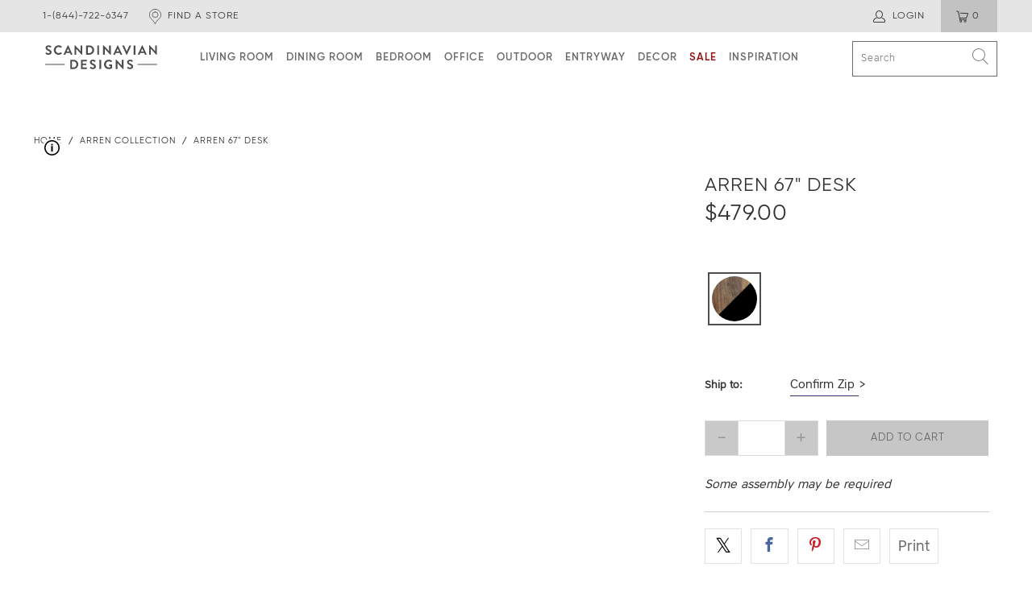

--- FILE ---
content_type: text/html; charset=utf-8
request_url: https://scandinaviandesigns.com/collections/arren-collection/products/arren-67-desk
body_size: 87059
content:


 <!DOCTYPE html>
<html lang="en"> <head> <meta charset="utf-8"> <meta http-equiv="cleartype" content="on"> <meta name="robots" content="index,follow"> <meta name="google-site-verification" content="uwpiV7rnFQowQ2Nqz1av2oMkZuYaJfQ2EEtD5Ma14GE" /> <meta name="p:domain_verify" content="588705806c99d2bef87ff74e72afd11e"/> <!-- Mobile Specific Metas --> <meta name="HandheldFriendly" content="True"> <meta name="MobileOptimized" content="320"> <meta name="viewport" content="width=device-width,initial-scale=1"> <meta name="theme-color" content="#ffffff"> <title>
      Arren 67&quot; Desk - Scandinavian Designs</title> <meta name="description" content="The Arren 67&#39;&#39; Desk achieves clean, straightforward design while anchoring the modern aesthetic of your space. Made in Italy from eco-friendly materials, this desk was created without the need to cut down a single tree. Crafted from durable, easily-cleaned melamine, the surface of this desk showcases artistic saw marks" /> <link rel="canonical" href="https://scandinaviandesigns.com/products/arren-67-desk"> <link rel="shortcut icon" type="image/x-icon" href="//scandinaviandesigns.com/cdn/shop/files/scandinavian-designs-favicon_180x180.png?v=1738493760"> <link rel="apple-touch-icon" href="//scandinaviandesigns.com/cdn/shop/files/scandinavian-designs-favicon_180x180.png?v=1738493760"/> <link rel="apple-touch-icon" sizes="57x57" href="//scandinaviandesigns.com/cdn/shop/files/scandinavian-designs-favicon_57x57.png?v=1738493760"/> <link rel="apple-touch-icon" sizes="60x60" href="//scandinaviandesigns.com/cdn/shop/files/scandinavian-designs-favicon_60x60.png?v=1738493760"/> <link rel="apple-touch-icon" sizes="72x72" href="//scandinaviandesigns.com/cdn/shop/files/scandinavian-designs-favicon_72x72.png?v=1738493760"/> <link rel="apple-touch-icon" sizes="76x76" href="//scandinaviandesigns.com/cdn/shop/files/scandinavian-designs-favicon_76x76.png?v=1738493760"/> <link rel="apple-touch-icon" sizes="114x114" href="//scandinaviandesigns.com/cdn/shop/files/scandinavian-designs-favicon_114x114.png?v=1738493760"/> <link rel="apple-touch-icon" sizes="180x180" href="//scandinaviandesigns.com/cdn/shop/files/scandinavian-designs-favicon_180x180.png?v=1738493760"/> <link rel="apple-touch-icon" sizes="228x228" href="//scandinaviandesigns.com/cdn/shop/files/scandinavian-designs-favicon_228x228.png?v=1738493760"/>
    

    

<meta name="author" content="Scandinavian Designs">
<meta property="og:url" content="https://scandinaviandesigns.com/products/arren-67-desk">
<meta property="og:site_name" content="Scandinavian Designs"> <meta property="og:type" content="product"> <meta property="og:title" content="Arren 67&quot; Desk"> <meta property="og:image" content="https:products/C11_Arren_67_Desk_01_e8e83bab-4820-4c2a-bbca-a656a3fbf822.jpg"> <meta property="og:image:secure_url" content="https:products/C11_Arren_67_Desk_01_e8e83bab-4820-4c2a-bbca-a656a3fbf822.jpg"> <meta property="og:image:width" content="1200"> <meta property="og:image:height" content="1000"> <meta property="og:image" content="https:products/C11_Arren_67_Desk_02_d65f50d9-3f27-4be6-89bb-0969979f4eb4.jpg"> <meta property="og:image:secure_url" content="https:products/C11_Arren_67_Desk_02_d65f50d9-3f27-4be6-89bb-0969979f4eb4.jpg"> <meta property="og:image:width" content="1200"> <meta property="og:image:height" content="1000"> <meta property="og:image" content="https:products/C11_Arren_67_Desk_03_9ace235a-dbab-453a-af33-3ceee087d2bf.jpg"> <meta property="og:image:secure_url" content="https:products/C11_Arren_67_Desk_03_9ace235a-dbab-453a-af33-3ceee087d2bf.jpg"> <meta property="og:image:width" content="1200"> <meta property="og:image:height" content="1000"> <meta property="product:price:amount" content="479.00"> <meta property="product:price:currency" content="USD"> <meta property="og:description" content="The Arren 67&#39;&#39; Desk achieves clean, straightforward design while anchoring the modern aesthetic of your space. Made in Italy from eco-friendly materials, this desk was created without the need to cut down a single tree. Crafted from durable, easily-cleaned melamine, the surface of this desk showcases artistic saw marks">




<meta name="twitter:card" content="summary"> <meta name="twitter:title" content="Arren 67 in. Desk"> <meta name="twitter:description" content="The Arren 67&#39;&#39; Desk achieves clean, straightforward design while anchoring the modern aesthetic of your space. Made in Italy from eco-friendly materials, this desk was created without the need to cut down a single tree. Crafted from durable, easily-cleaned melamine, the surface of this desk showcases artistic saw marks placed to deliberately ensure the look of authentic wood craftsmanship. Contrasting with the warm walnut tones of this tabletop are matte black legs, which are set at attractive angles. Place this desk in your home office or in your office building for a look that&#39;s the epitome of streamlined, rustic-industrial design.Made in Italy from 100% recycled eco-friendly materials, this piece was deliberately produced with minimal environmental impact."> <meta name="twitter:image" content="https:products/C11_Arren_67_Desk_01_e8e83bab-4820-4c2a-bbca-a656a3fbf822.jpg"> <meta name="twitter:image:width" content="240"> <meta name="twitter:image:height" content="240"> <meta name="twitter:image:alt" content="Arren 67&quot; Desk Walnut Melamine/Black - Scandinavian Designs">

<script type="text/javascript">const observer = new MutationObserver(e => { e.forEach(({ addedNodes: e }) => { e.forEach(e => { 1 === e.nodeType && "SCRIPT" === e.tagName && (e.innerHTML.includes("asyncLoad") && (e.innerHTML = e.innerHTML.replace("if(window.attachEvent)", "document.addEventListener('asyncLazyLoad',function(event){asyncLoad();});if(window.attachEvent)").replaceAll(", asyncLoad", ", function(){}")), e.innerHTML.includes("PreviewBarInjector") && (e.innerHTML = e.innerHTML.replace("DOMContentLoaded", "asyncLazyLoad")), (e.className == 'analytics') && (e.type = 'text/lazyload'),(e.src.includes("assets/storefront/features")||e.src.includes("assets/shopify_pay")||e.src.includes("connect.facebook.net"))&&(e.setAttribute("data-src", e.src), e.removeAttribute("src")))})})});observer.observe(document.documentElement,{childList:!0,subtree:!0})</script> <script src="//cdn.shopify.com/s/files/1/0762/0028/0340/t/1/assets/preconnect_resources.js" type="text/javascript"></script>
<script src="//cdn.shopify.com/s/files/1/0762/0028/0340/t/1/assets/globo_checkout.js" type="text/javascript"></script> <link rel="preconnect dns-prefetch" href="https://fonts.shopifycdn.com" /> <link rel="preconnect dns-prefetch" href="https://cdn.shopify.com" /> <link rel="preconnect dns-prefetch" href="https://v.shopify.com" /> <link rel="preconnect dns-prefetch" href="https://cdn.shopifycloud.com" /> <!-- Brand Fonts --> <link rel="preload" href="//scandinaviandesigns.com/cdn/shop/files/34FD8110.woff2?v=3657943576240143834" as="font" type="font/woff2" crossorigin="anonymous"> <link rel="preload" href="//scandinaviandesigns.com/cdn/shop/files/34FD8120.woff2?v=9617047247544082212" as="font" type="font/woff2" crossorigin="anonymous"> <link rel="preload" href="//scandinaviandesigns.com/cdn/shop/files/34FD8130.woff2?v=6383697513328260325" as="font" type="font/woff2" crossorigin="anonymous"> <link rel="preload" href="//scandinaviandesigns.com/cdn/shop/files/34FD8140.woff2?v=1196190915670343413" as="font" type="font/woff2" crossorigin="anonymous"> <link rel="preconnect dns-prefetch" href="https://productreviews.shopifycdn.com" /> <link rel="stylesheet" href="https://cdn.shopify.com/s/files/1/1921/1117/files/jquery.fancybox.css?v=1760445735"> <link href="//scandinaviandesigns.com/cdn/shop/t/865/assets/styles.css?v=147892383317651724901762876219" rel="stylesheet" type="text/css" media="all" /> <link href="//scandinaviandesigns.com/cdn/shop/t/865/assets/custom.scss.css?v=164262696414893482671763017201" rel="stylesheet" type="text/css" media="all" /> <link href="//scandinaviandesigns.com/cdn/shop/t/865/assets/fonts.css?v=119409277064684205961762875181" rel="stylesheet" type="text/css" media="all" /> <script>
      window.lazySizesConfig = window.lazySizesConfig || {};

      lazySizesConfig.expand = 300;
      lazySizesConfig.loadHidden = false;

      /*! lazysizes - v5.2.2 - bgset plugin */
      !function(e,t){var a=function(){t(e.lazySizes),e.removeEventListener("lazyunveilread",a,!0)};t=t.bind(null,e,e.document),"object"==typeof module&&module.exports?t(require("lazysizes")):"function"==typeof define&&define.amd?define(["lazysizes"],t):e.lazySizes?a():e.addEventListener("lazyunveilread",a,!0)}(window,function(e,z,g){"use strict";var c,y,b,f,i,s,n,v,m;e.addEventListener&&(c=g.cfg,y=/\s+/g,b=/\s*\|\s+|\s+\|\s*/g,f=/^(.+?)(?:\s+\[\s*(.+?)\s*\])(?:\s+\[\s*(.+?)\s*\])?$/,i=/^\s*\(*\s*type\s*:\s*(.+?)\s*\)*\s*$/,s=/\(|\)|'/,n={contain:1,cover:1},v=function(e,t){var a;t&&((a=t.match(i))&&a[1]?e.setAttribute("type",a[1]):e.setAttribute("media",c.customMedia[t]||t))},m=function(e){var t,a,i,r;e.target._lazybgset&&(a=(t=e.target)._lazybgset,(i=t.currentSrc||t.src)&&((r=g.fire(a,"bgsetproxy",{src:i,useSrc:s.test(i)?JSON.stringify(i):i})).defaultPrevented||(a.style.backgroundImage="url("+r.detail.useSrc+")")),t._lazybgsetLoading&&(g.fire(a,"_lazyloaded",{},!1,!0),delete t._lazybgsetLoading))},addEventListener("lazybeforeunveil",function(e){var t,a,i,r,s,n,l,d,o,u;!e.defaultPrevented&&(t=e.target.getAttribute("data-bgset"))&&(o=e.target,(u=z.createElement("img")).alt="",u._lazybgsetLoading=!0,e.detail.firesLoad=!0,a=t,i=o,r=u,s=z.createElement("picture"),n=i.getAttribute(c.sizesAttr),l=i.getAttribute("data-ratio"),d=i.getAttribute("data-optimumx"),i._lazybgset&&i._lazybgset.parentNode==i&&i.removeChild(i._lazybgset),Object.defineProperty(r,"_lazybgset",{value:i,writable:!0}),Object.defineProperty(i,"_lazybgset",{value:s,writable:!0}),a=a.replace(y," ").split(b),s.style.display="none",r.className=c.lazyClass,1!=a.length||n||(n="auto"),a.forEach(function(e){var t,a=z.createElement("source");n&&"auto"!=n&&a.setAttribute("sizes",n),(t=e.match(f))?(a.setAttribute(c.srcsetAttr,t[1]),v(a,t[2]),v(a,t[3])):a.setAttribute(c.srcsetAttr,e),s.appendChild(a)}),n&&(r.setAttribute(c.sizesAttr,n),i.removeAttribute(c.sizesAttr),i.removeAttribute("sizes")),d&&r.setAttribute("data-optimumx",d),l&&r.setAttribute("data-ratio",l),s.appendChild(r),i.appendChild(s),setTimeout(function(){g.loader.unveil(u),g.rAF(function(){g.fire(u,"_lazyloaded",{},!0,!0),u.complete&&m({target:u})})}))}),z.addEventListener("load",m,!0),e.addEventListener("lazybeforesizes",function(e){var t,a,i,r;e.detail.instance==g&&e.target._lazybgset&&e.detail.dataAttr&&(t=e.target._lazybgset,i=t,r=(getComputedStyle(i)||{getPropertyValue:function(){}}).getPropertyValue("background-size"),!n[r]&&n[i.style.backgroundSize]&&(r=i.style.backgroundSize),n[a=r]&&(e.target._lazysizesParentFit=a,g.rAF(function(){e.target.setAttribute("data-parent-fit",a),e.target._lazysizesParentFit&&delete e.target._lazysizesParentFit})))},!0),z.documentElement.addEventListener("lazybeforesizes",function(e){var t,a;!e.defaultPrevented&&e.target._lazybgset&&e.detail.instance==g&&(e.detail.width=(t=e.target._lazybgset,a=g.gW(t,t.parentNode),(!t._lazysizesWidth||a>t._lazysizesWidth)&&(t._lazysizesWidth=a),t._lazysizesWidth))}))});

      /*! lazysizes - v5.2.2 */
      !function(e){var t=function(u,D,f){"use strict";var k,H;if(function(){var e;var t={lazyClass:"lazyload",loadedClass:"lazyloaded",loadingClass:"lazyloading",preloadClass:"lazypreload",errorClass:"lazyerror",autosizesClass:"lazyautosizes",srcAttr:"data-src",srcsetAttr:"data-srcset",sizesAttr:"data-sizes",minSize:40,customMedia:{},init:true,expFactor:1.5,hFac:.8,loadMode:2,loadHidden:true,ricTimeout:0,throttleDelay:125};H=u.lazySizesConfig||u.lazysizesConfig||{};for(e in t){if(!(e in H)){H[e]=t[e]}}}(),!D||!D.getElementsByClassName){return{init:function(){},cfg:H,noSupport:true}}var O=D.documentElement,a=u.HTMLPictureElement,P="addEventListener",$="getAttribute",q=u[P].bind(u),I=u.setTimeout,U=u.requestAnimationFrame||I,l=u.requestIdleCallback,j=/^picture$/i,r=["load","error","lazyincluded","_lazyloaded"],i={},G=Array.prototype.forEach,J=function(e,t){if(!i[t]){i[t]=new RegExp("(\\s|^)"+t+"(\\s|$)")}return i[t].test(e[$]("class")||"")&&i[t]},K=function(e,t){if(!J(e,t)){e.setAttribute("class",(e[$]("class")||"").trim()+" "+t)}},Q=function(e,t){var i;if(i=J(e,t)){e.setAttribute("class",(e[$]("class")||"").replace(i," "))}},V=function(t,i,e){var a=e?P:"removeEventListener";if(e){V(t,i)}r.forEach(function(e){t[a](e,i)})},X=function(e,t,i,a,r){var n=D.createEvent("Event");if(!i){i={}}i.instance=k;n.initEvent(t,!a,!r);n.detail=i;e.dispatchEvent(n);return n},Y=function(e,t){var i;if(!a&&(i=u.picturefill||H.pf)){if(t&&t.src&&!e[$]("srcset")){e.setAttribute("srcset",t.src)}i({reevaluate:true,elements:[e]})}else if(t&&t.src){e.src=t.src}},Z=function(e,t){return(getComputedStyle(e,null)||{})[t]},s=function(e,t,i){i=i||e.offsetWidth;while(i<H.minSize&&t&&!e._lazysizesWidth){i=t.offsetWidth;t=t.parentNode}return i},ee=function(){var i,a;var t=[];var r=[];var n=t;var s=function(){var e=n;n=t.length?r:t;i=true;a=false;while(e.length){e.shift()()}i=false};var e=function(e,t){if(i&&!t){e.apply(this,arguments)}else{n.push(e);if(!a){a=true;(D.hidden?I:U)(s)}}};e._lsFlush=s;return e}(),te=function(i,e){return e?function(){ee(i)}:function(){var e=this;var t=arguments;ee(function(){i.apply(e,t)})}},ie=function(e){var i;var a=0;var r=H.throttleDelay;var n=H.ricTimeout;var t=function(){i=false;a=f.now();e()};var s=l&&n>49?function(){l(t,{timeout:n});if(n!==H.ricTimeout){n=H.ricTimeout}}:te(function(){I(t)},true);return function(e){var t;if(e=e===true){n=33}if(i){return}i=true;t=r-(f.now()-a);if(t<0){t=0}if(e||t<9){s()}else{I(s,t)}}},ae=function(e){var t,i;var a=99;var r=function(){t=null;e()};var n=function(){var e=f.now()-i;if(e<a){I(n,a-e)}else{(l||r)(r)}};return function(){i=f.now();if(!t){t=I(n,a)}}},e=function(){var v,m,c,h,e;var y,z,g,p,C,b,A;var n=/^img$/i;var d=/^iframe$/i;var E="onscroll"in u&&!/(gle|ing)bot/.test(navigator.userAgent);var _=0;var w=0;var N=0;var M=-1;var x=function(e){N--;if(!e||N<0||!e.target){N=0}};var W=function(e){if(A==null){A=Z(D.body,"visibility")=="hidden"}return A||!(Z(e.parentNode,"visibility")=="hidden"&&Z(e,"visibility")=="hidden")};var S=function(e,t){var i;var a=e;var r=W(e);g-=t;b+=t;p-=t;C+=t;while(r&&(a=a.offsetParent)&&a!=D.body&&a!=O){r=(Z(a,"opacity")||1)>0;if(r&&Z(a,"overflow")!="visible"){i=a.getBoundingClientRect();r=C>i.left&&p<i.right&&b>i.top-1&&g<i.bottom+1}}return r};var t=function(){var e,t,i,a,r,n,s,l,o,u,f,c;var d=k.elements;if((h=H.loadMode)&&N<8&&(e=d.length)){t=0;M++;for(;t<e;t++){if(!d[t]||d[t]._lazyRace){continue}if(!E||k.prematureUnveil&&k.prematureUnveil(d[t])){R(d[t]);continue}if(!(l=d[t][$]("data-expand"))||!(n=l*1)){n=w}if(!u){u=!H.expand||H.expand<1?O.clientHeight>500&&O.clientWidth>500?500:370:H.expand;k._defEx=u;f=u*H.expFactor;c=H.hFac;A=null;if(w<f&&N<1&&M>2&&h>2&&!D.hidden){w=f;M=0}else if(h>1&&M>1&&N<6){w=u}else{w=_}}if(o!==n){y=innerWidth+n*c;z=innerHeight+n;s=n*-1;o=n}i=d[t].getBoundingClientRect();if((b=i.bottom)>=s&&(g=i.top)<=z&&(C=i.right)>=s*c&&(p=i.left)<=y&&(b||C||p||g)&&(H.loadHidden||W(d[t]))&&(m&&N<3&&!l&&(h<3||M<4)||S(d[t],n))){R(d[t]);r=true;if(N>9){break}}else if(!r&&m&&!a&&N<4&&M<4&&h>2&&(v[0]||H.preloadAfterLoad)&&(v[0]||!l&&(b||C||p||g||d[t][$](H.sizesAttr)!="auto"))){a=v[0]||d[t]}}if(a&&!r){R(a)}}};var i=ie(t);var B=function(e){var t=e.target;if(t._lazyCache){delete t._lazyCache;return}x(e);K(t,H.loadedClass);Q(t,H.loadingClass);V(t,L);X(t,"lazyloaded")};var a=te(B);var L=function(e){a({target:e.target})};var T=function(t,i){try{t.contentWindow.location.replace(i)}catch(e){t.src=i}};var F=function(e){var t;var i=e[$](H.srcsetAttr);if(t=H.customMedia[e[$]("data-media")||e[$]("media")]){e.setAttribute("media",t)}if(i){e.setAttribute("srcset",i)}};var s=te(function(t,e,i,a,r){var n,s,l,o,u,f;if(!(u=X(t,"lazybeforeunveil",e)).defaultPrevented){if(a){if(i){K(t,H.autosizesClass)}else{t.setAttribute("sizes",a)}}s=t[$](H.srcsetAttr);n=t[$](H.srcAttr);if(r){l=t.parentNode;o=l&&j.test(l.nodeName||"")}f=e.firesLoad||"src"in t&&(s||n||o);u={target:t};K(t,H.loadingClass);if(f){clearTimeout(c);c=I(x,2500);V(t,L,true)}if(o){G.call(l.getElementsByTagName("source"),F)}if(s){t.setAttribute("srcset",s)}else if(n&&!o){if(d.test(t.nodeName)){T(t,n)}else{t.src=n}}if(r&&(s||o)){Y(t,{src:n})}}if(t._lazyRace){delete t._lazyRace}Q(t,H.lazyClass);ee(function(){var e=t.complete&&t.naturalWidth>1;if(!f||e){if(e){K(t,"ls-is-cached")}B(u);t._lazyCache=true;I(function(){if("_lazyCache"in t){delete t._lazyCache}},9)}if(t.loading=="lazy"){N--}},true)});var R=function(e){if(e._lazyRace){return}var t;var i=n.test(e.nodeName);var a=i&&(e[$](H.sizesAttr)||e[$]("sizes"));var r=a=="auto";if((r||!m)&&i&&(e[$]("src")||e.srcset)&&!e.complete&&!J(e,H.errorClass)&&J(e,H.lazyClass)){return}t=X(e,"lazyunveilread").detail;if(r){re.updateElem(e,true,e.offsetWidth)}e._lazyRace=true;N++;s(e,t,r,a,i)};var r=ae(function(){H.loadMode=3;i()});var l=function(){if(H.loadMode==3){H.loadMode=2}r()};var o=function(){if(m){return}if(f.now()-e<999){I(o,999);return}m=true;H.loadMode=3;i();q("scroll",l,true)};return{_:function(){e=f.now();k.elements=D.getElementsByClassName(H.lazyClass);v=D.getElementsByClassName(H.lazyClass+" "+H.preloadClass);q("scroll",i,true);q("resize",i,true);q("pageshow",function(e){if(e.persisted){var t=D.querySelectorAll("."+H.loadingClass);if(t.length&&t.forEach){U(function(){t.forEach(function(e){if(e.complete){R(e)}})})}}});if(u.MutationObserver){new MutationObserver(i).observe(O,{childList:true,subtree:true,attributes:true})}else{O[P]("DOMNodeInserted",i,true);O[P]("DOMAttrModified",i,true);setInterval(i,999)}q("hashchange",i,true);["focus","mouseover","click","load","transitionend","animationend"].forEach(function(e){D[P](e,i,true)});if(/d$|^c/.test(D.readyState)){o()}else{q("load",o);D[P]("DOMContentLoaded",i);I(o,2e4)}if(k.elements.length){t();ee._lsFlush()}else{i()}},checkElems:i,unveil:R,_aLSL:l}}(),re=function(){var i;var n=te(function(e,t,i,a){var r,n,s;e._lazysizesWidth=a;a+="px";e.setAttribute("sizes",a);if(j.test(t.nodeName||"")){r=t.getElementsByTagName("source");for(n=0,s=r.length;n<s;n++){r[n].setAttribute("sizes",a)}}if(!i.detail.dataAttr){Y(e,i.detail)}});var a=function(e,t,i){var a;var r=e.parentNode;if(r){i=s(e,r,i);a=X(e,"lazybeforesizes",{width:i,dataAttr:!!t});if(!a.defaultPrevented){i=a.detail.width;if(i&&i!==e._lazysizesWidth){n(e,r,a,i)}}}};var e=function(){var e;var t=i.length;if(t){e=0;for(;e<t;e++){a(i[e])}}};var t=ae(e);return{_:function(){i=D.getElementsByClassName(H.autosizesClass);q("resize",t)},checkElems:t,updateElem:a}}(),t=function(){if(!t.i&&D.getElementsByClassName){t.i=true;re._();e._()}};return I(function(){H.init&&t()}),k={cfg:H,autoSizer:re,loader:e,init:t,uP:Y,aC:K,rC:Q,hC:J,fire:X,gW:s,rAF:ee}}(e,e.document,Date);e.lazySizes=t,"object"==typeof module&&module.exports&&(module.exports=t)}("undefined"!=typeof window?window:{});</script> <!-- Google Tag Manager integration- script from Consentmo GDPR Compliance App --> <script id="gdpr-gtm-blocking-script">
      let isGTMExecuted = false;
      function executeGTM() {
        if(!isGTMExecuted) {
          // The content of Google Tag Manager script goes here
          (function(w,d,s,l,i){w[l]=w[l]||[];w[l].push({'gtm.start':
          new Date().getTime(),event:'gtm.js'});var f=d.getElementsByTagName(s)[0],
          j=d.createElement(s),dl=l!='dataLayer'?'&l='+l:'';j.async=true;j.src=
          'https://www.googletagmanager.com/gtm.js?id='+i+dl;f.parentNode.insertBefore(j,f);
          })(window,document,'script','dataLayer','GTM-5DPNQRB3');
          isGTMExecuted = true;
        }
        
      }
      function checkConsentForGTM(adittionalChecks = 0) {  
        let cpdCookie=(document.cookie.match(/^(?:.*;)?\s*cookieconsent_preferences_disabled(\s*=\s*([^;]+)?)(?:.*)?$/)||[,null])[1];
        if(cpdCookie != null) {
          if(parseInt(cpdCookie.indexOf('marketing')) === -1 && parseInt(cpdCookie.indexOf('analytics')) === -1) {
            executeGTM();
          }
        } else {
          let gdprCache = localStorage.getItem('gdprCache') ? JSON.parse(localStorage.getItem('gdprCache')) : null;
          let gdprCacheConsentSettings = gdprCache && gdprCache.getCookieConsentSettings ? JSON.parse(gdprCache.getCookieConsentSettings) : null;
          let gdprCacheCountryDetection = gdprCache && gdprCache.countryDetection ? JSON.parse(gdprCache.countryDetection) : null;
          let ccsCookie = (document.cookie.match(/^(?:.*;)?\s*cookieconsent_status\s*=\s*([^;]+)(?:.*)?$/)||[,null])[1];
          if((gdprCacheConsentSettings || (gdprCacheCountryDetection && gdprCacheCountryDetection.disable === '1')) && !ccsCookie) {
            if((gdprCacheConsentSettings && gdprCacheConsentSettings.status === 'disabled') || gdprCacheCountryDetection.disable === '1'){
              executeGTM();
            } else {
              let initPreferences = parseInt(gdprCacheConsentSettings.checkboxes_behavior);
              if(initPreferences === 1 || initPreferences === 4) {
                executeGTM();
              }
            }
          } else {
            if (adittionalChecks > 0) {
              setTimeout(function() {
                checkConsentForGTM(adittionalChecks - 1);
              }, 1000);
            } else {
              executeGTM();
            }
          }
        }
      }
    
      checkConsentForGTM(3);</script> <!-- End Google Tag Manager --> <script>window.performance && window.performance.mark && window.performance.mark('shopify.content_for_header.start');</script><meta id="shopify-digital-wallet" name="shopify-digital-wallet" content="/19211117/digital_wallets/dialog">
<meta name="shopify-checkout-api-token" content="cf8b86abbd2f302f2fc0f072242afe26">
<meta id="in-context-paypal-metadata" data-shop-id="19211117" data-venmo-supported="true" data-environment="production" data-locale="en_US" data-paypal-v4="true" data-currency="USD">
<link rel="alternate" type="application/json+oembed" href="https://scandinaviandesigns.com/products/arren-67-desk.oembed">
<script async="async" src="/checkouts/internal/preloads.js?locale=en-US"></script>
<link rel="preconnect" href="https://shop.app" crossorigin="anonymous">
<script async="async" src="https://shop.app/checkouts/internal/preloads.js?locale=en-US&shop_id=19211117" crossorigin="anonymous"></script>
<script id="apple-pay-shop-capabilities" type="application/json">{"shopId":19211117,"countryCode":"US","currencyCode":"USD","merchantCapabilities":["supports3DS"],"merchantId":"gid:\/\/shopify\/Shop\/19211117","merchantName":"Scandinavian Designs","requiredBillingContactFields":["postalAddress","email","phone"],"requiredShippingContactFields":["postalAddress","email","phone"],"shippingType":"shipping","supportedNetworks":["visa","masterCard","amex","discover","elo","jcb"],"total":{"type":"pending","label":"Scandinavian Designs","amount":"1.00"},"shopifyPaymentsEnabled":true,"supportsSubscriptions":true}</script>
<script id="shopify-features" type="application/json">{"accessToken":"cf8b86abbd2f302f2fc0f072242afe26","betas":["rich-media-storefront-analytics"],"domain":"scandinaviandesigns.com","predictiveSearch":true,"shopId":19211117,"locale":"en"}</script>
<script>var Shopify = Shopify || {};
Shopify.shop = "scandinaviandesigns1963.myshopify.com";
Shopify.locale = "en";
Shopify.currency = {"active":"USD","rate":"1.0"};
Shopify.country = "US";
Shopify.theme = {"name":"11\/13 HP Update - Black Friday Sale","id":185550635379,"schema_name":"Turbo","schema_version":"6.1.2","theme_store_id":null,"role":"main"};
Shopify.theme.handle = "null";
Shopify.theme.style = {"id":null,"handle":null};
Shopify.cdnHost = "scandinaviandesigns.com/cdn";
Shopify.routes = Shopify.routes || {};
Shopify.routes.root = "/";</script>
<script type="module">!function(o){(o.Shopify=o.Shopify||{}).modules=!0}(window);</script>
<script>!function(o){function n(){var o=[];function n(){o.push(Array.prototype.slice.apply(arguments))}return n.q=o,n}var t=o.Shopify=o.Shopify||{};t.loadFeatures=n(),t.autoloadFeatures=n()}(window);</script>
<script>
  window.ShopifyPay = window.ShopifyPay || {};
  window.ShopifyPay.apiHost = "shop.app\/pay";
  window.ShopifyPay.redirectState = null;
</script>
<script id="shop-js-analytics" type="application/json">{"pageType":"product"}</script>
<script defer="defer" async type="module" src="//scandinaviandesigns.com/cdn/shopifycloud/shop-js/modules/v2/client.init-shop-cart-sync_COMZFrEa.en.esm.js"></script>
<script defer="defer" async type="module" src="//scandinaviandesigns.com/cdn/shopifycloud/shop-js/modules/v2/chunk.common_CdXrxk3f.esm.js"></script>
<script type="module">
  await import("//scandinaviandesigns.com/cdn/shopifycloud/shop-js/modules/v2/client.init-shop-cart-sync_COMZFrEa.en.esm.js");
await import("//scandinaviandesigns.com/cdn/shopifycloud/shop-js/modules/v2/chunk.common_CdXrxk3f.esm.js");

  window.Shopify.SignInWithShop?.initShopCartSync?.({"fedCMEnabled":true,"windoidEnabled":true});

</script>
<script>
  window.Shopify = window.Shopify || {};
  if (!window.Shopify.featureAssets) window.Shopify.featureAssets = {};
  window.Shopify.featureAssets['shop-js'] = {"shop-cart-sync":["modules/v2/client.shop-cart-sync_CRSPkpKa.en.esm.js","modules/v2/chunk.common_CdXrxk3f.esm.js"],"init-fed-cm":["modules/v2/client.init-fed-cm_DO1JVZ96.en.esm.js","modules/v2/chunk.common_CdXrxk3f.esm.js"],"init-windoid":["modules/v2/client.init-windoid_hXardXh0.en.esm.js","modules/v2/chunk.common_CdXrxk3f.esm.js"],"init-shop-email-lookup-coordinator":["modules/v2/client.init-shop-email-lookup-coordinator_jpxQlUsx.en.esm.js","modules/v2/chunk.common_CdXrxk3f.esm.js"],"shop-toast-manager":["modules/v2/client.shop-toast-manager_C-K0q6-t.en.esm.js","modules/v2/chunk.common_CdXrxk3f.esm.js"],"shop-button":["modules/v2/client.shop-button_B6dBoDg5.en.esm.js","modules/v2/chunk.common_CdXrxk3f.esm.js"],"shop-login-button":["modules/v2/client.shop-login-button_BHRMsoBb.en.esm.js","modules/v2/chunk.common_CdXrxk3f.esm.js","modules/v2/chunk.modal_C89cmTvN.esm.js"],"shop-cash-offers":["modules/v2/client.shop-cash-offers_p6Pw3nax.en.esm.js","modules/v2/chunk.common_CdXrxk3f.esm.js","modules/v2/chunk.modal_C89cmTvN.esm.js"],"avatar":["modules/v2/client.avatar_BTnouDA3.en.esm.js"],"init-shop-cart-sync":["modules/v2/client.init-shop-cart-sync_COMZFrEa.en.esm.js","modules/v2/chunk.common_CdXrxk3f.esm.js"],"init-shop-for-new-customer-accounts":["modules/v2/client.init-shop-for-new-customer-accounts_BNQiNx4m.en.esm.js","modules/v2/client.shop-login-button_BHRMsoBb.en.esm.js","modules/v2/chunk.common_CdXrxk3f.esm.js","modules/v2/chunk.modal_C89cmTvN.esm.js"],"pay-button":["modules/v2/client.pay-button_CRuQ9trT.en.esm.js","modules/v2/chunk.common_CdXrxk3f.esm.js"],"init-customer-accounts-sign-up":["modules/v2/client.init-customer-accounts-sign-up_Q1yheB3t.en.esm.js","modules/v2/client.shop-login-button_BHRMsoBb.en.esm.js","modules/v2/chunk.common_CdXrxk3f.esm.js","modules/v2/chunk.modal_C89cmTvN.esm.js"],"checkout-modal":["modules/v2/client.checkout-modal_DtXVhFgQ.en.esm.js","modules/v2/chunk.common_CdXrxk3f.esm.js","modules/v2/chunk.modal_C89cmTvN.esm.js"],"init-customer-accounts":["modules/v2/client.init-customer-accounts_B5rMd0lj.en.esm.js","modules/v2/client.shop-login-button_BHRMsoBb.en.esm.js","modules/v2/chunk.common_CdXrxk3f.esm.js","modules/v2/chunk.modal_C89cmTvN.esm.js"],"lead-capture":["modules/v2/client.lead-capture_CmGCXBh3.en.esm.js","modules/v2/chunk.common_CdXrxk3f.esm.js","modules/v2/chunk.modal_C89cmTvN.esm.js"],"shop-follow-button":["modules/v2/client.shop-follow-button_CV5C02lv.en.esm.js","modules/v2/chunk.common_CdXrxk3f.esm.js","modules/v2/chunk.modal_C89cmTvN.esm.js"],"shop-login":["modules/v2/client.shop-login_Bz_Zm_XZ.en.esm.js","modules/v2/chunk.common_CdXrxk3f.esm.js","modules/v2/chunk.modal_C89cmTvN.esm.js"],"payment-terms":["modules/v2/client.payment-terms_D7XnU2ez.en.esm.js","modules/v2/chunk.common_CdXrxk3f.esm.js","modules/v2/chunk.modal_C89cmTvN.esm.js"]};
</script>
<script>(function() {
  var isLoaded = false;
  function asyncLoad() {
    if (isLoaded) return;
    isLoaded = true;
    var urls = ["https:\/\/cdn.shopify.com\/s\/files\/1\/1921\/1117\/t\/829\/assets\/affirmShopify.js?v=1733863324\u0026shop=scandinaviandesigns1963.myshopify.com","https:\/\/fastsimon.akamaized.net\/fast-simon-autocomplete-init.umd.js?mode=shopify\u0026UUID=a46dbe02-4d60-405c-844f-0bdcd3facfe1\u0026store=19211117\u0026shop=scandinaviandesigns1963.myshopify.com","https:\/\/config.gorgias.chat\/bundle-loader\/01GYCCRM1EV44DH2NZEJ8BBN6B?source=shopify1click\u0026shop=scandinaviandesigns1963.myshopify.com","https:\/\/static.klaviyo.com\/onsite\/js\/L2962p\/klaviyo.js?company_id=L2962p\u0026shop=scandinaviandesigns1963.myshopify.com","https:\/\/assets.9gtb.com\/loader.js?g_cvt_id=6a9236f7-138e-4012-9b22-047c7a56b785\u0026shop=scandinaviandesigns1963.myshopify.com"];
    for (var i = 0; i <urls.length; i++) {
      var s = document.createElement('script');
      s.type = 'text/javascript';
      s.async = true;
      s.src = urls[i];
      var x = document.getElementsByTagName('script')[0];
      x.parentNode.insertBefore(s, x);
    }
  };
  if(window.attachEvent) {
    window.attachEvent('onload', asyncLoad);
  } else {
    window.addEventListener('load', asyncLoad, false);
  }
})();</script>
<script id="__st">var __st={"a":19211117,"offset":-25200,"reqid":"bff0f9bf-d04b-429a-aed4-b7e8d27bfdcd-1763203518","pageurl":"scandinaviandesigns.com\/collections\/arren-collection\/products\/arren-67-desk","u":"b0cd39088e3d","p":"product","rtyp":"product","rid":6652166340698};</script>
<script>window.ShopifyPaypalV4VisibilityTracking = true;</script>
<script id="captcha-bootstrap">!function(){'use strict';const t='contact',e='account',n='new_comment',o=[[t,t],['blogs',n],['comments',n],[t,'customer']],c=[[e,'customer_login'],[e,'guest_login'],[e,'recover_customer_password'],[e,'create_customer']],r=t=>t.map((([t,e])=>`form[action*='/${t}']:not([data-nocaptcha='true']) input[name='form_type'][value='${e}']`)).join(','),a=t=>()=>t?[...document.querySelectorAll(t)].map((t=>t.form)):[];function s(){const t=[...o],e=r(t);return a(e)}const i='password',u='form_key',d=['recaptcha-v3-token','g-recaptcha-response','h-captcha-response',i],f=()=>{try{return window.sessionStorage}catch{return}},m='__shopify_v',_=t=>t.elements[u];function p(t,e,n=!1){try{const o=window.sessionStorage,c=JSON.parse(o.getItem(e)),{data:r}=function(t){const{data:e,action:n}=t;return t[m]||n?{data:e,action:n}:{data:t,action:n}}(c);for(const[e,n]of Object.entries(r))t.elements[e]&&(t.elements[e].value=n);n&&o.removeItem(e)}catch(o){console.error('form repopulation failed',{error:o})}}const l='form_type',E='cptcha';function T(t){t.dataset[E]=!0}const w=window,h=w.document,L='Shopify',v='ce_forms',y='captcha';let A=!1;((t,e)=>{const n=(g='f06e6c50-85a8-45c8-87d0-21a2b65856fe',I='https://cdn.shopify.com/shopifycloud/storefront-forms-hcaptcha/ce_storefront_forms_captcha_hcaptcha.v1.5.2.iife.js',D={infoText:'Protected by hCaptcha',privacyText:'Privacy',termsText:'Terms'},(t,e,n)=>{const o=w[L][v],c=o.bindForm;if(c)return c(t,g,e,D).then(n);var r;o.q.push([[t,g,e,D],n]),r=I,A||(h.body.append(Object.assign(h.createElement('script'),{id:'captcha-provider',async:!0,src:r})),A=!0)});var g,I,D;w[L]=w[L]||{},w[L][v]=w[L][v]||{},w[L][v].q=[],w[L][y]=w[L][y]||{},w[L][y].protect=function(t,e){n(t,void 0,e),T(t)},Object.freeze(w[L][y]),function(t,e,n,w,h,L){const[v,y,A,g]=function(t,e,n){const i=e?o:[],u=t?c:[],d=[...i,...u],f=r(d),m=r(i),_=r(d.filter((([t,e])=>n.includes(e))));return[a(f),a(m),a(_),s()]}(w,h,L),I=t=>{const e=t.target;return e instanceof HTMLFormElement?e:e&&e.form},D=t=>v().includes(t);t.addEventListener('submit',(t=>{const e=I(t);if(!e)return;const n=D(e)&&!e.dataset.hcaptchaBound&&!e.dataset.recaptchaBound,o=_(e),c=g().includes(e)&&(!o||!o.value);(n||c)&&t.preventDefault(),c&&!n&&(function(t){try{if(!f())return;!function(t){const e=f();if(!e)return;const n=_(t);if(!n)return;const o=n.value;o&&e.removeItem(o)}(t);const e=Array.from(Array(32),(()=>Math.random().toString(36)[2])).join('');!function(t,e){_(t)||t.append(Object.assign(document.createElement('input'),{type:'hidden',name:u})),t.elements[u].value=e}(t,e),function(t,e){const n=f();if(!n)return;const o=[...t.querySelectorAll(`input[type='${i}']`)].map((({name:t})=>t)),c=[...d,...o],r={};for(const[a,s]of new FormData(t).entries())c.includes(a)||(r[a]=s);n.setItem(e,JSON.stringify({[m]:1,action:t.action,data:r}))}(t,e)}catch(e){console.error('failed to persist form',e)}}(e),e.submit())}));const S=(t,e)=>{t&&!t.dataset[E]&&(n(t,e.some((e=>e===t))),T(t))};for(const o of['focusin','change'])t.addEventListener(o,(t=>{const e=I(t);D(e)&&S(e,y())}));const B=e.get('form_key'),M=e.get(l),P=B&&M;t.addEventListener('DOMContentLoaded',(()=>{const t=y();if(P)for(const e of t)e.elements[l].value===M&&p(e,B);[...new Set([...A(),...v().filter((t=>'true'===t.dataset.shopifyCaptcha))])].forEach((e=>S(e,t)))}))}(h,new URLSearchParams(w.location.search),n,t,e,['guest_login'])})(!0,!0)}();</script>
<script integrity="sha256-52AcMU7V7pcBOXWImdc/TAGTFKeNjmkeM1Pvks/DTgc=" data-source-attribution="shopify.loadfeatures" defer="defer" src="//scandinaviandesigns.com/cdn/shopifycloud/storefront/assets/storefront/load_feature-81c60534.js" crossorigin="anonymous"></script>
<script crossorigin="anonymous" defer="defer" src="//scandinaviandesigns.com/cdn/shopifycloud/storefront/assets/shopify_pay/storefront-65b4c6d7.js?v=20250812"></script>
<script data-source-attribution="shopify.dynamic_checkout.dynamic.init">var Shopify=Shopify||{};Shopify.PaymentButton=Shopify.PaymentButton||{isStorefrontPortableWallets:!0,init:function(){window.Shopify.PaymentButton.init=function(){};var t=document.createElement("script");t.src="https://scandinaviandesigns.com/cdn/shopifycloud/portable-wallets/latest/portable-wallets.en.js",t.type="module",document.head.appendChild(t)}};
</script>
<script data-source-attribution="shopify.dynamic_checkout.buyer_consent">
  function portableWalletsHideBuyerConsent(e){var t=document.getElementById("shopify-buyer-consent"),n=document.getElementById("shopify-subscription-policy-button");t&&n&&(t.classList.add("hidden"),t.setAttribute("aria-hidden","true"),n.removeEventListener("click",e))}function portableWalletsShowBuyerConsent(e){var t=document.getElementById("shopify-buyer-consent"),n=document.getElementById("shopify-subscription-policy-button");t&&n&&(t.classList.remove("hidden"),t.removeAttribute("aria-hidden"),n.addEventListener("click",e))}window.Shopify?.PaymentButton&&(window.Shopify.PaymentButton.hideBuyerConsent=portableWalletsHideBuyerConsent,window.Shopify.PaymentButton.showBuyerConsent=portableWalletsShowBuyerConsent);
</script>
<script data-source-attribution="shopify.dynamic_checkout.cart.bootstrap">document.addEventListener("DOMContentLoaded",(function(){function t(){return document.querySelector("shopify-accelerated-checkout-cart, shopify-accelerated-checkout")}if(t())Shopify.PaymentButton.init();else{new MutationObserver((function(e,n){t()&&(Shopify.PaymentButton.init(),n.disconnect())})).observe(document.body,{childList:!0,subtree:!0})}}));
</script>
<link id="shopify-accelerated-checkout-styles" rel="stylesheet" media="screen" href="https://scandinaviandesigns.com/cdn/shopifycloud/portable-wallets/latest/accelerated-checkout-backwards-compat.css" crossorigin="anonymous">
<style id="shopify-accelerated-checkout-cart">
        #shopify-buyer-consent {
  margin-top: 1em;
  display: inline-block;
  width: 100%;
}

#shopify-buyer-consent.hidden {
  display: none;
}

#shopify-subscription-policy-button {
  background: none;
  border: none;
  padding: 0;
  text-decoration: underline;
  font-size: inherit;
  cursor: pointer;
}

#shopify-subscription-policy-button::before {
  box-shadow: none;
}

      </style>

<script>window.performance && window.performance.mark && window.performance.mark('shopify.content_for_header.end');</script> <link rel="prev" href="/collections/arren-collection/products/arren-desk-with-reversible-return"> <link rel="next" href="/collections/arren-collection/products/arren-credenza"> <script src="//scandinaviandesigns.com/cdn/shop/t/865/assets/jquery.min.js?v=115860211936397945481762875181"></script> <script src="//scandinaviandesigns.com/cdn/shop/t/865/assets/vendors.js?v=27320778199242643271762875181"></script> <script type="text/javascript">
// MS Clarity for heatmap
    (function(c,l,a,r,i,t,y){
        c[a]=c[a]||function(){(c[a].q=c[a].q||[]).push(arguments)};
        t=l.createElement(r);t.async=1;t.src="https://www.clarity.ms/tag/"+i;
        y=l.getElementsByTagName(r)[0];y.parentNode.insertBefore(t,y);
    })(window, document, "clarity", "script", "dqn34vloud");  
</script>

<!-- Facebook Pixel Code
<script>
!function(f,b,e,v,n,t,s)
{if(f.fbq)return;n=f.fbq=function(){n.callMethod?
n.callMethod.apply(n,arguments):n.queue.push(arguments)};
if(!f._fbq)f._fbq=n;n.push=n;n.loaded=!0;n.version='2.0';
n.queue=[];t=b.createElement(e);t.async=!0;
t.src=v;s=b.getElementsByTagName(e)[0];
s.parentNode.insertBefore(t,s)}(window,document,'script',
'https://connect.facebook.net/en_US/fbevents.js');

fbq('init', '167255017385689');

</script>
End Facebook Pixel Code -->

<style id="fast-simon-serp-css">
  .fs-serp-tooltip {
    height: auto !important;
    width: max-content !important;
  }
</style>
<script>

  var __fast_options  = { disable_shadow_root: true, full_product_url_path_redirect: false };
  const VNEXT_SALE_TAG_NAME = "Clearance";
  const VNEXT_SALE_TAG_NAME_2 = "clearance";
  
  
  /* get all products to loop on */
  function getProductElements(element) {
      return [...element.querySelectorAll(`.fs-results-product-card`)];
  }

  function updatepriceformat (product, element) {
    var priceElement = element.querySelector('.price, .fs-price');
    var compareElement  = element.querySelector('.compare, .fs-price.compare');
    
    
    if (priceElement) {
      var originalPrice = priceElement.textContent;
  
      // Remove comma and dollar sign, parse as float, and format with two decimal places
      var formattedPrice = originalPrice.replace(/,/g, '');
  
      // Update the element with the new formatted price
      priceElement.textContent = formattedPrice;
    }

    if (compareElement) {
      var originalPrice = compareElement.textContent;

      if (product.maxCompare > product.comparePrice){
        compareElement.textContent = product.formattedCompare.replace(/,/g, '') + " - " + product.maxFormattedCompare.replace(/,/g, '');
      } else {
        compareElement.textContent = product.formattedCompare.replace(/,/g, '');
      }
    }
  }

  const NewBadges = {

        set: (product, productElement) => {

            var $badgewapper = `<div class="fs-badges-wrapper"></div>`;

            const tags = product.tags;

            if (typeof tags !== 'undefined' && tags !== null) {
              if (productElement.querySelectorAll(`.fs-badges-wrapper`).length === 0) {
                  productElement.querySelector(".image-wrapper").insertAdjacentHTML('afterBegin', $badgewapper);
              }            
  
              if(NewBadges.isOnSale(tags)) {
                  NewBadges.addLabel(productElement,`<span class="fs_product_text_badge_flag sale">CLEARANCE</span>`);
              }
            }
        },


        addLabel: (productElement, promolabel ) => {
            const label = productElement.querySelector(`.fs_product_text_badge_flag`);
            if (label) {
                label.remove();
            }
            productElement.querySelector(".fs-badges-wrapper").insertAdjacentHTML('afterBegin', promolabel);
        },


        isSoldOut: (product) => {
            return ("isSoldOut" in product && product.isSoldOut)
        },

        isOnSale: (tags) => {
            return tags.includes(VNEXT_SALE_TAG_NAME) || tags.includes(VNEXT_SALE_TAG_NAME_2);
        }

    };

  const findValueByKey = (obj, key) => {
    return obj && obj[key];
  };
  
  function hooks() { 
        let assetUrl = "https://cdn.shopify.com/s/files/1/0642/9497/7770/files/";
    
        window.SerpOptions.registerHook("serp-product-grid", ({products, element}) => {
          
          // Set promo banner
          var bannerData = $('[data-isp-banner-src]');
          if (bannerData.length && $('.isp_promo_banner').length <1) {
            var src = bannerData.data('isp-banner-src');
            var href = bannerData.data('isp-banner-href');
            var altTag = bannerData.data('isp-banner-alt-tag');

            if (element.querySelectorAll(`.isp_promo_banner`).length === 0) {            
              element.insertAdjacentHTML('beforeBegin', '<a title="'+ altTag +'" href="'+ href +'"><img alt="'+ altTag +'" class="isp_promo_banner" alt="" src="' + src + '"/></a>');
            }
          }
          
          // Set promo terms copy
          var promoTerms = $('[data-promo-terms]');
          if (promoTerms.length) {
            //$(promoTerms).insertAfter('.isp_header_collection_title')
            //$('.collection_description').addClass('hidden')
          }
    
          // Set promo content block
          var contentBlockData = $('[data-isp-content-block-src]');

          for (const productElement of getProductElements(element)) {
              const productID = productElement.dataset.productId;
              const data = products[productID];

              // add badges
              NewBadges.set(data, productElement);

              // update price format
              updatepriceformat(data, productElement);

              // add 1 color swatch
              if (data.variants && data.variants.length === 1){
                const colorValue = findValueByKey(data.variants[0].attributes, "Color");

                if (colorValue !== null) {
                  var swatchValue = getColorFromDictionary(colorValue);

                  if (swatchValue.hasOwnProperty('image')) {
                    var $swatch =`<span class="color-swatch-container fs-color-swatch-container"><span class="color-swatch fast-swatch-color-fallback fast-swatch-color-walnut_veneer isp-product-color-swatch-walnut_veneer fast-swatch-color-veneer isp-product-color-swatch-veneer fast-swatch-color-walnut isp-product-color-swatch-walnut fs-result-page-rybz61" style="--swatch-width: 25px; --swatch-height: 25px; background-image: url(&quot;${swatchValue.image}&quot;);" data-disabled="false" title="${colorValue}"></span> <span class="color-swatch-color-name fs-color-name fs-result-page-rybz61">${colorValue}</span></span>`;
                    //var $swatch = `<span class="color-swatch-container fs-color-swatch-container"><span class="color-swatch" style="--swatch-width: 25px; --swatch-height: 25px; background-image: url('${swatchValue.image}');" data-disabled="false" title="${colorValue}"></span> <span class="color-swatch-color-name fs-color-name fs-result-page-rybz61">${colorValue}</span></span>`;                    
                    if (productElement.querySelectorAll(`.color-swatch-container`).length === 0) {
                        productElement.querySelector(".color-swatches").insertAdjacentHTML('afterBegin', $swatch);
                    }
                  } else if (swatchValue.hasOwnProperty('hex')) {
                    var $swatch = `<span class="color-swatch-container fs-color-swatch-container"><span class="color-swatch fast-swatch-color-fallback fast-swatch-color-white isp-product-color-swatch-white fs-result-page-rybz61" style="--swatch-width: 25px; --swatch-height: 25px; background-color: ${swatchValue.hex};" data-disabled="false" title="${colorValue}"></span> <span class="color-swatch-color-name fs-color-name fs-result-page-rybz61">${colorValue}</span></span>`;
                    if (productElement.querySelectorAll(`.color-swatch-container`).length === 0) {
                        productElement.querySelector(".color-swatches").insertAdjacentHTML('afterBegin', $swatch);
                    }
                  }
                } else {
                    console.log("Color not found or is undefined");
                }  
              }
              
  
              // color swatches images
              var allColorSwatches = productElement.querySelectorAll(".color-swatch-container");
  
              if (allColorSwatches.length > 0)
              {
                allColorSwatches.forEach(function (swatchContainer) 
                {
                  let colorName = swatchContainer.querySelector('.color-swatch-color-name').innerHTML.toLowerCase();
                  let swatch = swatchContainer.querySelector('.color-swatch');                
                  var swatchValue = getColorFromDictionary(colorName);

                  if (swatchValue.hasOwnProperty('image')) {
                    swatch.style.backgroundImage = 'url(' + swatchValue.image + ')';                    
                  } else if (swatchValue.hasOwnProperty('hex')) {
                    swatch.style.backgroundColor = swatchValue.hex;                        
                  }                            
                });
              }
          }
        });


        window.SerpOptions.registerHook("serp-filters", ({facets, element}) => {                                                                  			
			let minusSVGicon = `<svg fill="#000000" height="10px" width="10px" version="1.1" id="Layer_1" xmlns="http://www.w3.org/2000/svg" xmlns:xlink="http://www.w3.org/1999/xlink" 
                              	 viewBox="0 0 330 330" xml:space="preserve"> <path id="XMLID_93_" d="M325.606,229.393l-150.004-150C172.79,76.58,168.974,75,164.996,75c-3.979,0-7.794,1.581-10.607,4.394
                              	l-149.996,150c-5.858,5.858-5.858,15.355,0,21.213c5.857,5.857,15.355,5.858,21.213,0l139.39-139.393l139.397,139.393
                              	C307.322,253.536,311.161,255,315,255c3.839,0,7.678-1.464,10.607-4.394C331.464,244.748,331.464,235.251,325.606,229.393z"/></svg>`;
          
			let plusSVGicon = `<svg fill="#000000" height="10px" width="10px" version="1.1" id="Layer_1" xmlns="http://www.w3.org/2000/svg" xmlns:xlink="http://www.w3.org/1999/xlink" 
                            	 viewBox="0 0 330 330" xml:space="preserve"> <path id="XMLID_102_" d="M325.607,79.393c-5.857-5.857-15.355-5.858-21.213,0.001l-139.39,139.393L25.607,79.393
                            	c-5.857-5.857-15.355-5.858-21.213,0.001c-5.858,5.858-5.858,15.355,0,21.213l150.004,150c2.813,2.813,6.628,4.393,10.606,4.393
                            	s7.794-1.581,10.606-4.394l149.996-150C331.465,94.749,331.465,85.251,325.607,79.393z"/></svg>`;
			let filtersSvgElements = [...element.querySelectorAll(`.fs-category-container .fs-category-title-arrow > svg`)];

			for (const svgElement of filtersSvgElements) {
				let filterContainer = svgElement.closest('.fs-category-container');
				if(filterContainer && filterContainer.querySelector('.category-items').classList.contains('collapsed')){
					svgElement.outerHTML = plusSVGicon;
				}
				else{
					svgElement.outerHTML = minusSVGicon;
				}
			}
        }); 

        window.SerpOptions.registerHook("serp-main-block", ({element, totalResults}) => {         
          var topCenterEl = element.querySelector('.top-center-container');
      
          if (topCenterEl) {
            // Get the span element - 
            var spanElement = topCenterEl.querySelector('.searchTerm');
      
            if (spanElement) {
              // Create a new h1 element
              var h1Element = document.createElement('h1');
      
              // Copy the content of the span to the h1
              h1Element.innerHTML = spanElement.innerHTML;
      
              // Replace the span with the new h1
              spanElement.parentNode.replaceChild(h1Element, spanElement);  
            }
          }    
        });
  }
  
  if (window.SerpOptions) {
      hooks();
  } else {
      window.addEventListener('fast-serp-ready', function () {
          hooks();
      });
  }
</script>

  
<style>
  #tab-reviews {
    display: none;
  }
  #tab-questions {
    font-weight: 700;
    border-bottom: 3px solid #000;
  }
  #stamped-reviews-tab {
    display: none;
  }
  #stamped-main-widget > div > div.stamped-header > div > div.summary-overview {
    display: none;
  }
  #stamped-main-widget > div > div.stamped-header > div > div.stamped-summary-ratings {
    display: none;
  }
  #stamped-main-widget > div > div.stamped-header > div > div.stamped-summary-photos.stamped-summary-photos-container {
    display: none;
  }
  #stamped-main-widget > div > div.stamped-header > div > span > span.stamped-summary-actions-newreview {
    display: none;
  }
  #stamped-questions-tab {
    display: block !important;
  }
  #stamped-questions-filter {
    display: block !important;
  }
  #stamped-reviews-filter {
    display: none;
  }
  #stamped-main-widget > div > div.stamped-content > div.stamped-messages > div.stamped-empty-state {
    display: none !important;
  }
</style>
<script>console.log("https://scandinaviandesigns.com")</script>
<!-- BEGIN app block: shopify://apps/consentmo-gdpr/blocks/gdpr_cookie_consent/4fbe573f-a377-4fea-9801-3ee0858cae41 -->


<!-- END app block --><script src="https://cdn.shopify.com/extensions/019a0131-ca1b-7172-a6b1-2fadce39ca6e/accessibly-28/assets/acc-main.js" type="text/javascript" defer="defer"></script>
<script src="https://cdn.shopify.com/extensions/019a824a-aeaf-799a-a4da-c73c77f3c2d2/consentmo-gdpr-485/assets/consentmo_cookie_consent.js" type="text/javascript" defer="defer"></script>
<link href="https://monorail-edge.shopifysvc.com" rel="dns-prefetch">
<script>(function(){if ("sendBeacon" in navigator && "performance" in window) {try {var session_token_from_headers = performance.getEntriesByType('navigation')[0].serverTiming.find(x => x.name == '_s').description;} catch {var session_token_from_headers = undefined;}var session_cookie_matches = document.cookie.match(/_shopify_s=([^;]*)/);var session_token_from_cookie = session_cookie_matches && session_cookie_matches.length === 2 ? session_cookie_matches[1] : "";var session_token = session_token_from_headers || session_token_from_cookie || "";function handle_abandonment_event(e) {var entries = performance.getEntries().filter(function(entry) {return /monorail-edge.shopifysvc.com/.test(entry.name);});if (!window.abandonment_tracked && entries.length === 0) {window.abandonment_tracked = true;var currentMs = Date.now();var navigation_start = performance.timing.navigationStart;var payload = {shop_id: 19211117,url: window.location.href,navigation_start,duration: currentMs - navigation_start,session_token,page_type: "product"};window.navigator.sendBeacon("https://monorail-edge.shopifysvc.com/v1/produce", JSON.stringify({schema_id: "online_store_buyer_site_abandonment/1.1",payload: payload,metadata: {event_created_at_ms: currentMs,event_sent_at_ms: currentMs}}));}}window.addEventListener('pagehide', handle_abandonment_event);}}());</script>
<script id="web-pixels-manager-setup">(function e(e,d,r,n,o){if(void 0===o&&(o={}),!Boolean(null===(a=null===(i=window.Shopify)||void 0===i?void 0:i.analytics)||void 0===a?void 0:a.replayQueue)){var i,a;window.Shopify=window.Shopify||{};var t=window.Shopify;t.analytics=t.analytics||{};var s=t.analytics;s.replayQueue=[],s.publish=function(e,d,r){return s.replayQueue.push([e,d,r]),!0};try{self.performance.mark("wpm:start")}catch(e){}var l=function(){var e={modern:/Edge?\/(1{2}[4-9]|1[2-9]\d|[2-9]\d{2}|\d{4,})\.\d+(\.\d+|)|Firefox\/(1{2}[4-9]|1[2-9]\d|[2-9]\d{2}|\d{4,})\.\d+(\.\d+|)|Chrom(ium|e)\/(9{2}|\d{3,})\.\d+(\.\d+|)|(Maci|X1{2}).+ Version\/(15\.\d+|(1[6-9]|[2-9]\d|\d{3,})\.\d+)([,.]\d+|)( \(\w+\)|)( Mobile\/\w+|) Safari\/|Chrome.+OPR\/(9{2}|\d{3,})\.\d+\.\d+|(CPU[ +]OS|iPhone[ +]OS|CPU[ +]iPhone|CPU IPhone OS|CPU iPad OS)[ +]+(15[._]\d+|(1[6-9]|[2-9]\d|\d{3,})[._]\d+)([._]\d+|)|Android:?[ /-](13[3-9]|1[4-9]\d|[2-9]\d{2}|\d{4,})(\.\d+|)(\.\d+|)|Android.+Firefox\/(13[5-9]|1[4-9]\d|[2-9]\d{2}|\d{4,})\.\d+(\.\d+|)|Android.+Chrom(ium|e)\/(13[3-9]|1[4-9]\d|[2-9]\d{2}|\d{4,})\.\d+(\.\d+|)|SamsungBrowser\/([2-9]\d|\d{3,})\.\d+/,legacy:/Edge?\/(1[6-9]|[2-9]\d|\d{3,})\.\d+(\.\d+|)|Firefox\/(5[4-9]|[6-9]\d|\d{3,})\.\d+(\.\d+|)|Chrom(ium|e)\/(5[1-9]|[6-9]\d|\d{3,})\.\d+(\.\d+|)([\d.]+$|.*Safari\/(?![\d.]+ Edge\/[\d.]+$))|(Maci|X1{2}).+ Version\/(10\.\d+|(1[1-9]|[2-9]\d|\d{3,})\.\d+)([,.]\d+|)( \(\w+\)|)( Mobile\/\w+|) Safari\/|Chrome.+OPR\/(3[89]|[4-9]\d|\d{3,})\.\d+\.\d+|(CPU[ +]OS|iPhone[ +]OS|CPU[ +]iPhone|CPU IPhone OS|CPU iPad OS)[ +]+(10[._]\d+|(1[1-9]|[2-9]\d|\d{3,})[._]\d+)([._]\d+|)|Android:?[ /-](13[3-9]|1[4-9]\d|[2-9]\d{2}|\d{4,})(\.\d+|)(\.\d+|)|Mobile Safari.+OPR\/([89]\d|\d{3,})\.\d+\.\d+|Android.+Firefox\/(13[5-9]|1[4-9]\d|[2-9]\d{2}|\d{4,})\.\d+(\.\d+|)|Android.+Chrom(ium|e)\/(13[3-9]|1[4-9]\d|[2-9]\d{2}|\d{4,})\.\d+(\.\d+|)|Android.+(UC? ?Browser|UCWEB|U3)[ /]?(15\.([5-9]|\d{2,})|(1[6-9]|[2-9]\d|\d{3,})\.\d+)\.\d+|SamsungBrowser\/(5\.\d+|([6-9]|\d{2,})\.\d+)|Android.+MQ{2}Browser\/(14(\.(9|\d{2,})|)|(1[5-9]|[2-9]\d|\d{3,})(\.\d+|))(\.\d+|)|K[Aa][Ii]OS\/(3\.\d+|([4-9]|\d{2,})\.\d+)(\.\d+|)/},d=e.modern,r=e.legacy,n=navigator.userAgent;return n.match(d)?"modern":n.match(r)?"legacy":"unknown"}(),u="modern"===l?"modern":"legacy",c=(null!=n?n:{modern:"",legacy:""})[u],f=function(e){return[e.baseUrl,"/wpm","/b",e.hashVersion,"modern"===e.buildTarget?"m":"l",".js"].join("")}({baseUrl:d,hashVersion:r,buildTarget:u}),m=function(e){var d=e.version,r=e.bundleTarget,n=e.surface,o=e.pageUrl,i=e.monorailEndpoint;return{emit:function(e){var a=e.status,t=e.errorMsg,s=(new Date).getTime(),l=JSON.stringify({metadata:{event_sent_at_ms:s},events:[{schema_id:"web_pixels_manager_load/3.1",payload:{version:d,bundle_target:r,page_url:o,status:a,surface:n,error_msg:t},metadata:{event_created_at_ms:s}}]});if(!i)return console&&console.warn&&console.warn("[Web Pixels Manager] No Monorail endpoint provided, skipping logging."),!1;try{return self.navigator.sendBeacon.bind(self.navigator)(i,l)}catch(e){}var u=new XMLHttpRequest;try{return u.open("POST",i,!0),u.setRequestHeader("Content-Type","text/plain"),u.send(l),!0}catch(e){return console&&console.warn&&console.warn("[Web Pixels Manager] Got an unhandled error while logging to Monorail."),!1}}}}({version:r,bundleTarget:l,surface:e.surface,pageUrl:self.location.href,monorailEndpoint:e.monorailEndpoint});try{o.browserTarget=l,function(e){var d=e.src,r=e.async,n=void 0===r||r,o=e.onload,i=e.onerror,a=e.sri,t=e.scriptDataAttributes,s=void 0===t?{}:t,l=document.createElement("script"),u=document.querySelector("head"),c=document.querySelector("body");if(l.async=n,l.src=d,a&&(l.integrity=a,l.crossOrigin="anonymous"),s)for(var f in s)if(Object.prototype.hasOwnProperty.call(s,f))try{l.dataset[f]=s[f]}catch(e){}if(o&&l.addEventListener("load",o),i&&l.addEventListener("error",i),u)u.appendChild(l);else{if(!c)throw new Error("Did not find a head or body element to append the script");c.appendChild(l)}}({src:f,async:!0,onload:function(){if(!function(){var e,d;return Boolean(null===(d=null===(e=window.Shopify)||void 0===e?void 0:e.analytics)||void 0===d?void 0:d.initialized)}()){var d=window.webPixelsManager.init(e)||void 0;if(d){var r=window.Shopify.analytics;r.replayQueue.forEach((function(e){var r=e[0],n=e[1],o=e[2];d.publishCustomEvent(r,n,o)})),r.replayQueue=[],r.publish=d.publishCustomEvent,r.visitor=d.visitor,r.initialized=!0}}},onerror:function(){return m.emit({status:"failed",errorMsg:"".concat(f," has failed to load")})},sri:function(e){var d=/^sha384-[A-Za-z0-9+/=]+$/;return"string"==typeof e&&d.test(e)}(c)?c:"",scriptDataAttributes:o}),m.emit({status:"loading"})}catch(e){m.emit({status:"failed",errorMsg:(null==e?void 0:e.message)||"Unknown error"})}}})({shopId: 19211117,storefrontBaseUrl: "https://scandinaviandesigns.com",extensionsBaseUrl: "https://extensions.shopifycdn.com/cdn/shopifycloud/web-pixels-manager",monorailEndpoint: "https://monorail-edge.shopifysvc.com/unstable/produce_batch",surface: "storefront-renderer",enabledBetaFlags: ["2dca8a86"],webPixelsConfigList: [{"id":"1203241331","configuration":"{\"accountID\":\"a46dbe02-4d60-405c-844f-0bdcd3facfe1\"}","eventPayloadVersion":"v1","runtimeContext":"STRICT","scriptVersion":"ed3062273042a62eadac52e696eeaaa8","type":"APP","apiClientId":159457,"privacyPurposes":["ANALYTICS","MARKETING","SALE_OF_DATA"],"dataSharingAdjustments":{"protectedCustomerApprovalScopes":["read_customer_address","read_customer_email","read_customer_name","read_customer_personal_data","read_customer_phone"]}},{"id":"1000735091","configuration":"{\"publicKey\":\"pub_c481867a4e7a3526ef1b\",\"apiUrl\":\"https:\\\/\\\/tracking.refersion.com\"}","eventPayloadVersion":"v1","runtimeContext":"STRICT","scriptVersion":"fc613ead769f4216105c8d0d9fdf5adb","type":"APP","apiClientId":147004,"privacyPurposes":["ANALYTICS","SALE_OF_DATA"],"dataSharingAdjustments":{"protectedCustomerApprovalScopes":["read_customer_email","read_customer_name","read_customer_personal_data"]}},{"id":"720011635","configuration":"{\"config\":\"{\\\"google_tag_ids\\\":[\\\"G-NXZNQ68XF8\\\",\\\"GT-NC8369ZR\\\"],\\\"target_country\\\":\\\"US\\\",\\\"gtag_events\\\":[{\\\"type\\\":\\\"begin_checkout\\\",\\\"action_label\\\":[\\\"G-NXZNQ68XF8\\\",\\\"AW-964879757\\\/22jQCMG0kYgBEI3Li8wD\\\"]},{\\\"type\\\":\\\"search\\\",\\\"action_label\\\":[\\\"G-NXZNQ68XF8\\\",\\\"AW-964879757\\\/6VUzCMS0kYgBEI3Li8wD\\\"]},{\\\"type\\\":\\\"view_item\\\",\\\"action_label\\\":[\\\"G-NXZNQ68XF8\\\",\\\"AW-964879757\\\/LuG-CLu0kYgBEI3Li8wD\\\",\\\"MC-F02SHJELZY\\\"]},{\\\"type\\\":\\\"purchase\\\",\\\"action_label\\\":[\\\"G-NXZNQ68XF8\\\",\\\"AW-964879757\\\/gowpCLi0kYgBEI3Li8wD\\\",\\\"MC-F02SHJELZY\\\"]},{\\\"type\\\":\\\"page_view\\\",\\\"action_label\\\":[\\\"G-NXZNQ68XF8\\\",\\\"AW-964879757\\\/9uhfCLW0kYgBEI3Li8wD\\\",\\\"MC-F02SHJELZY\\\"]},{\\\"type\\\":\\\"add_payment_info\\\",\\\"action_label\\\":[\\\"G-NXZNQ68XF8\\\",\\\"AW-964879757\\\/-8eaCMe0kYgBEI3Li8wD\\\"]},{\\\"type\\\":\\\"add_to_cart\\\",\\\"action_label\\\":[\\\"G-NXZNQ68XF8\\\",\\\"AW-964879757\\\/WCKfCL60kYgBEI3Li8wD\\\"]}],\\\"enable_monitoring_mode\\\":false}\"}","eventPayloadVersion":"v1","runtimeContext":"OPEN","scriptVersion":"b2a88bafab3e21179ed38636efcd8a93","type":"APP","apiClientId":1780363,"privacyPurposes":[],"dataSharingAdjustments":{"protectedCustomerApprovalScopes":["read_customer_address","read_customer_email","read_customer_name","read_customer_personal_data","read_customer_phone"]}},{"id":"100466778","configuration":"{\"pixel_id\":\"167255017385689\",\"pixel_type\":\"facebook_pixel\",\"metaapp_system_user_token\":\"-\"}","eventPayloadVersion":"v1","runtimeContext":"OPEN","scriptVersion":"ca16bc87fe92b6042fbaa3acc2fbdaa6","type":"APP","apiClientId":2329312,"privacyPurposes":["ANALYTICS","MARKETING","SALE_OF_DATA"],"dataSharingAdjustments":{"protectedCustomerApprovalScopes":["read_customer_address","read_customer_email","read_customer_name","read_customer_personal_data","read_customer_phone"]}},{"id":"34177114","configuration":"{\"tagID\":\"2614265166279\"}","eventPayloadVersion":"v1","runtimeContext":"STRICT","scriptVersion":"18031546ee651571ed29edbe71a3550b","type":"APP","apiClientId":3009811,"privacyPurposes":["ANALYTICS","MARKETING","SALE_OF_DATA"],"dataSharingAdjustments":{"protectedCustomerApprovalScopes":["read_customer_address","read_customer_email","read_customer_name","read_customer_personal_data","read_customer_phone"]}},{"id":"24707162","eventPayloadVersion":"1","runtimeContext":"LAX","scriptVersion":"5","type":"CUSTOM","privacyPurposes":["SALE_OF_DATA"],"name":"GTM (for custom pixels)"},{"id":"shopify-app-pixel","configuration":"{}","eventPayloadVersion":"v1","runtimeContext":"STRICT","scriptVersion":"0450","apiClientId":"shopify-pixel","type":"APP","privacyPurposes":["ANALYTICS","MARKETING"]},{"id":"shopify-custom-pixel","eventPayloadVersion":"v1","runtimeContext":"LAX","scriptVersion":"0450","apiClientId":"shopify-pixel","type":"CUSTOM","privacyPurposes":["ANALYTICS","MARKETING"]}],isMerchantRequest: false,initData: {"shop":{"name":"Scandinavian Designs","paymentSettings":{"currencyCode":"USD"},"myshopifyDomain":"scandinaviandesigns1963.myshopify.com","countryCode":"US","storefrontUrl":"https:\/\/scandinaviandesigns.com"},"customer":null,"cart":null,"checkout":null,"productVariants":[{"price":{"amount":479.0,"currencyCode":"USD"},"product":{"title":"Arren 67\" Desk","vendor":"C11","id":"6652166340698","untranslatedTitle":"Arren 67\" Desk","url":"\/products\/arren-67-desk","type":"CD_Desk"},"id":"39609348685914","image":{"src":"\/\/scandinaviandesigns.com\/cdn\/shop\/products\/C11_Arren_67_Desk_01_e8e83bab-4820-4c2a-bbca-a656a3fbf822.jpg?v=1715219806"},"sku":"C11*TL4566-CF4850\/W","title":"Walnut Melamine\/Black","untranslatedTitle":"Walnut Melamine\/Black"}],"purchasingCompany":null},},"https://scandinaviandesigns.com/cdn","ae1676cfwd2530674p4253c800m34e853cb",{"modern":"","legacy":""},{"shopId":"19211117","storefrontBaseUrl":"https:\/\/scandinaviandesigns.com","extensionBaseUrl":"https:\/\/extensions.shopifycdn.com\/cdn\/shopifycloud\/web-pixels-manager","surface":"storefront-renderer","enabledBetaFlags":"[\"2dca8a86\"]","isMerchantRequest":"false","hashVersion":"ae1676cfwd2530674p4253c800m34e853cb","publish":"custom","events":"[[\"page_viewed\",{}],[\"product_viewed\",{\"productVariant\":{\"price\":{\"amount\":479.0,\"currencyCode\":\"USD\"},\"product\":{\"title\":\"Arren 67\\\" Desk\",\"vendor\":\"C11\",\"id\":\"6652166340698\",\"untranslatedTitle\":\"Arren 67\\\" Desk\",\"url\":\"\/products\/arren-67-desk\",\"type\":\"CD_Desk\"},\"id\":\"39609348685914\",\"image\":{\"src\":\"\/\/scandinaviandesigns.com\/cdn\/shop\/products\/C11_Arren_67_Desk_01_e8e83bab-4820-4c2a-bbca-a656a3fbf822.jpg?v=1715219806\"},\"sku\":\"C11*TL4566-CF4850\/W\",\"title\":\"Walnut Melamine\/Black\",\"untranslatedTitle\":\"Walnut Melamine\/Black\"}}]]"});</script><script>
  window.ShopifyAnalytics = window.ShopifyAnalytics || {};
  window.ShopifyAnalytics.meta = window.ShopifyAnalytics.meta || {};
  window.ShopifyAnalytics.meta.currency = 'USD';
  var meta = {"product":{"id":6652166340698,"gid":"gid:\/\/shopify\/Product\/6652166340698","vendor":"C11","type":"CD_Desk","variants":[{"id":39609348685914,"price":47900,"name":"Arren 67\" Desk - Walnut Melamine\/Black","public_title":"Walnut Melamine\/Black","sku":"C11*TL4566-CF4850\/W"}],"remote":false},"page":{"pageType":"product","resourceType":"product","resourceId":6652166340698}};
  for (var attr in meta) {
    window.ShopifyAnalytics.meta[attr] = meta[attr];
  }
</script>
<script class="analytics">
  (function () {
    var customDocumentWrite = function(content) {
      var jquery = null;

      if (window.jQuery) {
        jquery = window.jQuery;
      } else if (window.Checkout && window.Checkout.$) {
        jquery = window.Checkout.$;
      }

      if (jquery) {
        jquery('body').append(content);
      }
    };

    var hasLoggedConversion = function(token) {
      if (token) {
        return document.cookie.indexOf('loggedConversion=' + token) !== -1;
      }
      return false;
    }

    var setCookieIfConversion = function(token) {
      if (token) {
        var twoMonthsFromNow = new Date(Date.now());
        twoMonthsFromNow.setMonth(twoMonthsFromNow.getMonth() + 2);

        document.cookie = 'loggedConversion=' + token + '; expires=' + twoMonthsFromNow;
      }
    }

    var trekkie = window.ShopifyAnalytics.lib = window.trekkie = window.trekkie || [];
    if (trekkie.integrations) {
      return;
    }
    trekkie.methods = [
      'identify',
      'page',
      'ready',
      'track',
      'trackForm',
      'trackLink'
    ];
    trekkie.factory = function(method) {
      return function() {
        var args = Array.prototype.slice.call(arguments);
        args.unshift(method);
        trekkie.push(args);
        return trekkie;
      };
    };
    for (var i = 0; i < trekkie.methods.length; i++) {
      var key = trekkie.methods[i];
      trekkie[key] = trekkie.factory(key);
    }
    trekkie.load = function(config) {
      trekkie.config = config || {};
      trekkie.config.initialDocumentCookie = document.cookie;
      var first = document.getElementsByTagName('script')[0];
      var script = document.createElement('script');
      script.type = 'text/javascript';
      script.onerror = function(e) {
        var scriptFallback = document.createElement('script');
        scriptFallback.type = 'text/javascript';
        scriptFallback.onerror = function(error) {
                var Monorail = {
      produce: function produce(monorailDomain, schemaId, payload) {
        var currentMs = new Date().getTime();
        var event = {
          schema_id: schemaId,
          payload: payload,
          metadata: {
            event_created_at_ms: currentMs,
            event_sent_at_ms: currentMs
          }
        };
        return Monorail.sendRequest("https://" + monorailDomain + "/v1/produce", JSON.stringify(event));
      },
      sendRequest: function sendRequest(endpointUrl, payload) {
        // Try the sendBeacon API
        if (window && window.navigator && typeof window.navigator.sendBeacon === 'function' && typeof window.Blob === 'function' && !Monorail.isIos12()) {
          var blobData = new window.Blob([payload], {
            type: 'text/plain'
          });

          if (window.navigator.sendBeacon(endpointUrl, blobData)) {
            return true;
          } // sendBeacon was not successful

        } // XHR beacon

        var xhr = new XMLHttpRequest();

        try {
          xhr.open('POST', endpointUrl);
          xhr.setRequestHeader('Content-Type', 'text/plain');
          xhr.send(payload);
        } catch (e) {
          console.log(e);
        }

        return false;
      },
      isIos12: function isIos12() {
        return window.navigator.userAgent.lastIndexOf('iPhone; CPU iPhone OS 12_') !== -1 || window.navigator.userAgent.lastIndexOf('iPad; CPU OS 12_') !== -1;
      }
    };
    Monorail.produce('monorail-edge.shopifysvc.com',
      'trekkie_storefront_load_errors/1.1',
      {shop_id: 19211117,
      theme_id: 185550635379,
      app_name: "storefront",
      context_url: window.location.href,
      source_url: "//scandinaviandesigns.com/cdn/s/trekkie.storefront.308893168db1679b4a9f8a086857af995740364f.min.js"});

        };
        scriptFallback.async = true;
        scriptFallback.src = '//scandinaviandesigns.com/cdn/s/trekkie.storefront.308893168db1679b4a9f8a086857af995740364f.min.js';
        first.parentNode.insertBefore(scriptFallback, first);
      };
      script.async = true;
      script.src = '//scandinaviandesigns.com/cdn/s/trekkie.storefront.308893168db1679b4a9f8a086857af995740364f.min.js';
      first.parentNode.insertBefore(script, first);
    };
    trekkie.load(
      {"Trekkie":{"appName":"storefront","development":false,"defaultAttributes":{"shopId":19211117,"isMerchantRequest":null,"themeId":185550635379,"themeCityHash":"12358763644428308424","contentLanguage":"en","currency":"USD"},"isServerSideCookieWritingEnabled":true,"monorailRegion":"shop_domain","enabledBetaFlags":["bdb960ec","f0df213a"]},"Session Attribution":{},"S2S":{"facebookCapiEnabled":true,"source":"trekkie-storefront-renderer","apiClientId":580111}}
    );

    var loaded = false;
    trekkie.ready(function() {
      if (loaded) return;
      loaded = true;

      window.ShopifyAnalytics.lib = window.trekkie;

      var originalDocumentWrite = document.write;
      document.write = customDocumentWrite;
      try { window.ShopifyAnalytics.merchantGoogleAnalytics.call(this); } catch(error) {};
      document.write = originalDocumentWrite;

      window.ShopifyAnalytics.lib.page(null,{"pageType":"product","resourceType":"product","resourceId":6652166340698,"shopifyEmitted":true});

      var match = window.location.pathname.match(/checkouts\/(.+)\/(thank_you|post_purchase)/)
      var token = match? match[1]: undefined;
      if (!hasLoggedConversion(token)) {
        setCookieIfConversion(token);
        window.ShopifyAnalytics.lib.track("Viewed Product",{"currency":"USD","variantId":39609348685914,"productId":6652166340698,"productGid":"gid:\/\/shopify\/Product\/6652166340698","name":"Arren 67\" Desk - Walnut Melamine\/Black","price":"479.00","sku":"C11*TL4566-CF4850\/W","brand":"C11","variant":"Walnut Melamine\/Black","category":"CD_Desk","nonInteraction":true,"remote":false},undefined,undefined,{"shopifyEmitted":true});
      window.ShopifyAnalytics.lib.track("monorail:\/\/trekkie_storefront_viewed_product\/1.1",{"currency":"USD","variantId":39609348685914,"productId":6652166340698,"productGid":"gid:\/\/shopify\/Product\/6652166340698","name":"Arren 67\" Desk - Walnut Melamine\/Black","price":"479.00","sku":"C11*TL4566-CF4850\/W","brand":"C11","variant":"Walnut Melamine\/Black","category":"CD_Desk","nonInteraction":true,"remote":false,"referer":"https:\/\/scandinaviandesigns.com\/collections\/arren-collection\/products\/arren-67-desk"});
      }
    });


        var eventsListenerScript = document.createElement('script');
        eventsListenerScript.async = true;
        eventsListenerScript.src = "//scandinaviandesigns.com/cdn/shopifycloud/storefront/assets/shop_events_listener-3da45d37.js";
        document.getElementsByTagName('head')[0].appendChild(eventsListenerScript);

})();</script>
<script
  defer
  src="https://scandinaviandesigns.com/cdn/shopifycloud/perf-kit/shopify-perf-kit-2.1.2.min.js"
  data-application="storefront-renderer"
  data-shop-id="19211117"
  data-render-region="gcp-us-central1"
  data-page-type="product"
  data-theme-instance-id="185550635379"
  data-theme-name="Turbo"
  data-theme-version="6.1.2"
  data-monorail-region="shop_domain"
  data-resource-timing-sampling-rate="10"
  data-shs="true"
  data-shs-beacon="true"
  data-shs-export-with-fetch="true"
  data-shs-logs-sample-rate="1"
></script>
</head>

  

  
<script>
function getColorFromDictionary(name){
    var swatchStrArr = [
"{\"variant\": \"brix-cognac\", \"img\": \"https://cdn.shopify.com/s/files/1/1921/1117/files/Brix_Cognac.png?v=1761939959\", \"hex\": \"\"}",
"{\"variant\": \"troy-taupe\", \"img\": \"https://cdn.shopify.com/s/files/1/1921/1117/files/swatch__m03_troy_office_chair_taupe.jpg?v=1760976345\", \"hex\": \"\"}",
"{\"variant\": \"forte-brown\", \"img\": \"https://cdn.shopify.com/s/files/1/1921/1117/files/Forte_Brown.png?v=1760626341\", \"hex\": \"\"}",
"{\"variant\": \"elyse-light-gray-leather\", \"img\": \"https://cdn.shopify.com/s/files/1/1921/1117/files/elyse_light_gray_leather.png?v=1757957068\", \"hex\": \"\"}",
"{\"variant\": \"raynor-taupe\", \"img\": \"https://cdn.shopify.com/s/files/1/1921/1117/files/swatch__raynor_swivel_dining_chair_taupe.jpg?v=1760466578\", \"hex\": \"\"}",
"{\"variant\": \"elyse-green\", \"img\": \"https://cdn.shopify.com/s/files/1/1921/1117/files/elyse_green.png?v=1757957068\", \"hex\": \"\"}",
"{\"variant\": \"elyse-cognac-leather\", \"img\": \"https://cdn.shopify.com/s/files/1/1921/1117/files/elyse_cognac_leather.png?v=1757957068\", \"hex\": \"\"}",
"{\"variant\": \"elyse-beige\", \"img\": \"https://cdn.shopify.com/s/files/1/1921/1117/files/elyse_beige.png?v=1757957068\", \"hex\": \"\"}",
"{\"variant\": \"e03_mocha\", \"img\": \"https://cdn.shopify.com/s/files/1/1921/1117/files/e03_mocha.png?v=1754666546\", \"hex\": \"\"}",
"{\"variant\": \"green_marble\", \"img\": \"https://cdn.shopify.com/s/files/1/1921/1117/files/green_marble.png?v=1754666546\", \"hex\": \"\"}",
"{\"variant\": \"f07_tan\", \"img\": \"https://cdn.shopify.com/s/files/1/1921/1117/files/F07_Tan.png?v=1754666546\", \"hex\": \"\"}",
"{\"variant\": \"f07_light_gray\", \"img\": \"https://cdn.shopify.com/s/files/1/1921/1117/files/F07_Light_Gray.png?v=1754666546\", \"hex\": \"\"}",
"{\"variant\": \"f07_brown\", \"img\": \"https://cdn.shopify.com/s/files/1/1921/1117/files/F07_Brown.png?v=1754666546\", \"hex\": \"\"}",
"{\"variant\": \"f07_green\", \"img\": \"https://cdn.shopify.com/s/files/1/1921/1117/files/F07_Green.png?v=1754666546\", \"hex\": \"\"}",
"{\"variant\": \"f07_yellow\", \"img\": \"https://cdn.shopify.com/s/files/1/1921/1117/files/f07_yellow.png?v=1757521223\", \"hex\": \"\"}",
"{\"variant\": \"e03_graphite\", \"img\": \"https://cdn.shopify.com/s/files/1/1921/1117/files/e03_graphite.png?v=1754666546\", \"hex\": \"\"}",
"{\"variant\": \"crimson\", \"img\": \"https://cdn.shopify.com/s/files/1/1921/1117/files/crimson.png?v=1754666546\", \"hex\": \"\"}",
"{\"variant\": \"f07_beige\", \"img\": \"https://cdn.shopify.com/s/files/1/1921/1117/files/F07_Beige.png?v=1754666546\", \"hex\": \"\"}",
"{\"variant\": \"taupe \", \"img\": \"https://cdn.shopify.com/s/files/1/1921/1117/files/taupe.png?v=1754666546\", \"hex\": \"\"}",
"{\"variant\": \"rosewood\", \"img\": \"https://cdn.shopify.com/s/files/1/1921/1117/files/rosewood.png?v=1754666546\", \"hex\": \"\"}",
"{\"variant\": \"periwinkle\", \"img\": \"https://cdn.shopify.com/s/files/1/1921/1117/files/periwinkle.png?v=1754666546\", \"hex\": \"\"}",
"{\"variant\": \"f07_rust\", \"img\": \"https://cdn.shopify.com/s/files/1/1921/1117/files/swatch__ardis_bed_rust.jpg?v=1757520419\", \"hex\": \"\"}",
"{\"variant\": \"light_plum\", \"img\": \"https://cdn.shopify.com/s/files/1/1921/1117/files/light_plum.png?v=1754666546\", \"hex\": \"\"}",
"{\"variant\": \"rusty_red\", \"img\": \"https://cdn.shopify.com/s/files/1/1921/1117/files/rusty_red.png?v=1754666546\", \"hex\": \"\"}",
"{\"variant\": \"yellow_ochre\", \"img\": \"https://cdn.shopify.com/s/files/1/1921/1117/files/yellow_ochre.png?v=1754666546\", \"hex\": \"\"}",
"{\"variant\": \"daisy_gray\", \"img\": \"https://cdn.shopify.com/s/files/1/1921/1117/files/daisy_gray.png?v=1754666546\", \"hex\": \"\"}",
"{\"variant\": \"dark_blue\", \"img\": \"https://cdn.shopify.com/s/files/1/1921/1117/files/dark_blue.png?v=1754666546\", \"hex\": \"\"}",
"{\"variant\": \"daisy_camel\", \"img\": \"https://cdn.shopify.com/s/files/1/1921/1117/files/daisy_camel.png?v=1754666547\", \"hex\": \"\"}",
"{\"variant\": \"ivory_a04\", \"img\": \"https://cdn.shopify.com/s/files/1/1921/1117/files/ivory_a04_swatch.png?v=1752850772\", \"hex\": \"\"}",
"{\"variant\": \"cooper_clay\", \"img\": \"https://cdn.shopify.com/s/files/1/1921/1117/files/Clay_a04_swatch.png?v=1752850773\", \"hex\": \"\"}",
"{\"variant\": \"cooper_fog\", \"img\": \"https://cdn.shopify.com/s/files/1/1921/1117/files/cooper_fog_a04_swatch.png?v=1752850772\", \"hex\": \"\"}",
"{\"variant\": \"dorian_fog\", \"img\": \"https://cdn.shopify.com/s/files/1/1921/1117/files/fog_a04_swatch.png?v=1752850772\", \"hex\": \"\"}",
"{\"variant\": \"ranier_natural\", \"img\": \"https://cdn.shopify.com/s/files/1/1921/1117/files/ranier_natural_a04_swatch.png?v=1752850773\", \"hex\": \"\"}",
"{\"variant\": \"lorenza_grey\", \"img\": \"https://cdn.shopify.com/s/files/1/1921/1117/files/lorenza_gray.png?v=1746568066\", \"hex\": \"\"}",
"{\"variant\": \"antonella_beige\", \"img\": \"https://cdn.shopify.com/s/files/1/1921/1117/files/antonella_beige.png?v=1746202904\", \"hex\": \"\"}",
"{\"variant\": \"gustavo_cognac\", \"img\": \"https://cdn.shopify.com/s/files/1/1921/1117/files/gustavo_cognac.png?v=1745951294\", \"hex\": \"\"}",
"{\"variant\": \"sancia_beige\", \"img\": \"https://cdn.shopify.com/s/files/1/1921/1117/files/swatch__a13_sancia_dining_chair_birch_umber.jpg?v=1745421850\", \"hex\": \"\"}",
"{\"variant\": \"birch_umber\", \"img\": \"https://cdn.shopify.com/s/files/1/1921/1117/files/swatch__a13_sancia_birch_umber.jpg?v=1745421850\", \"hex\": \"\"}",
"{\"variant\": \"eucalyptus\", \"img\": \"https://cdn.shopify.com/s/files/1/1921/1117/files/x-RSmz9H0Z9wq4l2KX4iWO8p9sm4zhWbis8LWdKe-j0.png?v=1743432908\", \"hex\": \"\"}",
"{\"variant\": \"paloma_mushroom\", \"img\": \"https://cdn.shopify.com/s/files/1/1921/1117/files/paloma_mushroom.png?v=1741959650\", \"hex\": \"\"}",
"{\"variant\": \"paloma_fog\", \"img\": \"https://cdn.shopify.com/s/files/1/1921/1117/files/paloma_fog.png?v=1741895436\", \"hex\": \"\"}",
"{\"variant\": \"dark_henna\", \"img\": \"https://cdn.shopify.com/s/files/1/1921/1117/files/dark_henna.png?v=1741895435\", \"hex\": \"\"}",
"{\"variant\": \"joyce_navy\", \"img\": \"https://cdn.shopify.com/s/files/1/1921/1117/files/joyce_navy_9b9b52a9-3e3a-4242-9685-ad65d01934dd.png?v=1757343659\", \"hex\": \"\"}",
"{\"variant\": \"kinley_cognac\", \"img\": \"https://cdn.shopify.com/s/files/1/1921/1117/files/kinley_cognac.png?v=1741705618\", \"hex\": \"\"}",
"{\"variant\": \"thora_steel_blue\", \"img\": \"https://cdn.shopify.com/s/files/1/1921/1117/files/swatch__p17_thora_thora_steel_blue.jpg?v=1745421337\", \"hex\": \"\"}",
"{\"variant\": \"damian_brown\", \"img\": \"https://cdn.shopify.com/s/files/1/1921/1117/files/7hWnXKDG-TJb3RipHBWZfUvzskKR7zNbQQKM-mWC6N8.png?v=1741205420\", \"hex\": \"\"}",
"{\"variant\": \"anika_cognac\", \"img\": \"https://cdn.shopify.com/s/files/1/1921/1117/files/1Okt2wrlIhkDIjZ5PQTa-518HIt-ifOSvNIlVwui_5o.png?v=1741205408\", \"hex\": \"\"}",
"{\"variant\": \"prue_brown\", \"img\": \"https://cdn.shopify.com/s/files/1/1921/1117/files/prue_brown.png?v=1741029317\", \"hex\": \"\"}",
"{\"variant\": \"haykota_terracotta\", \"img\": \"https://cdn.shopify.com/s/files/1/1921/1117/files/haykota_terracotta.png?v=1740596409\", \"hex\": \"\"}",
"{\"variant\": \"logan_taupe\", \"img\": \"https://cdn.shopify.com/s/files/1/1921/1117/files/logan_taupe.png?v=1740596409\", \"hex\": \"\"}",
"{\"variant\": \"d04-beige\", \"img\": \"https://cdn.shopify.com/s/files/1/1921/1117/files/d04_beige.jpg?v=1738597458\", \"hex\": \"\"}",
"{\"variant\": \"a02-cream\", \"img\": \"https://cdn.shopify.com/s/files/1/1921/1117/files/swatch__a02_cream.jpg?v=1738264433\", \"hex\": \"\"}",
"{\"variant\": \"vinna-eucalyptus\", \"img\": \"https://cdn.shopify.com/s/files/1/1921/1117/files/swatch__a02_vinna_vinna_eucalyptus_1.jpg?v=1738264433\", \"hex\": \"\"}",
"{\"variant\": \"amar-teak\", \"img\": \"https://cdn.shopify.com/s/files/1/1921/1117/files/swatch__d04_amar_teak_1.jpg?v=1738264433\", \"hex\": \"\"}",
"{\"variant\": \"farren-beige\", \"img\": \"https://cdn.shopify.com/s/files/1/1921/1117/files/swatch__a02_farren_farren_beige.jpg?v=1738264433\", \"hex\": \"\"}",
"{\"variant\": \"meilani-dark-grey\", \"img\": \"https://cdn.shopify.com/s/files/1/1921/1117/files/swatch__a02_meilani_dark_grey.jpg?v=1738264433\", \"hex\": \"\"}",
"{\"variant\": \"iona-eucalyptus\", \"img\": \"https://cdn.shopify.com/s/files/1/1921/1117/files/swatch__a02_iona_iona_eucalyptus_1.jpg?v=1738264433\", \"hex\": \"\"}",
"{\"variant\": \"amar-teak-grey\", \"img\": \"https://cdn.shopify.com/s/files/1/1921/1117/files/swatch__d04_amar_teak_and_grey.jpg?v=1738264433\", \"hex\": \"\"}",
"{\"variant\": \"vinna-beige\", \"img\": \"https://cdn.shopify.com/s/files/1/1921/1117/files/swatch__a02_vinna_vinna_beige.jpg?v=1738264433\", \"hex\": \"\"}",
"{\"variant\": \"meilani-teak\", \"img\": \"https://cdn.shopify.com/s/files/1/1921/1117/files/swatch__a02_meilani_natural_teak.jpg?v=1738264433\", \"hex\": \"\"}",
"{\"variant\": \"iona-grey\", \"img\": \"https://cdn.shopify.com/s/files/1/1921/1117/files/swatch__a02_iona_iona_grey_2.jpg?v=1738264433\", \"hex\": \"\"}",
"{\"variant\": \"farren-eucalyptus-cornuta\", \"img\": \"https://cdn.shopify.com/s/files/1/1921/1117/files/swatch__a02_farren_eucalyptus_cornuta_1.jpg?v=1738264433\", \"hex\": \"\"}",
"{\"variant\": \"eliseo-pattern\", \"img\": \"https://cdn.shopify.com/s/files/1/1921/1117/files/Eliseo_Pattern.png?v=1737061932\", \"hex\": \"\"}",
"{\"variant\": \"marvi-blue\", \"img\": \"https://cdn.shopify.com/s/files/1/1921/1117/files/Marvi_Blue.png?v=1737058485\", \"hex\": \"\"}",
"{\"variant\": \"forseti-brown\", \"img\": \"https://cdn.shopify.com/s/files/1/1921/1117/files/Forseti_Brown.png?v=1737058485\", \"hex\": \"\"}",
"{\"variant\": \"abele-grey\", \"img\": \"https://cdn.shopify.com/s/files/1/1921/1117/files/Abele_Grey.png?v=1737058485\", \"hex\": \"\"}",
"{\"variant\": \"anada-light-grey\", \"img\": \"https://cdn.shopify.com/s/files/1/1921/1117/files/Anada_Light_Grey.png?v=1737058485\", \"hex\": \"\"}",
"{\"variant\": \"berit-taupe\", \"img\": \"https://cdn.shopify.com/s/files/1/1921/1117/files/Berit_Taupe.png?v=1737058485\", \"hex\": \"\"}",
"{\"variant\": \"ennio-cream\", \"img\": \"https://cdn.shopify.com/s/files/1/1921/1117/files/Ennio_Cream.png?v=1737058485\", \"hex\": \"\"}",
"{\"variant\": \"eliseo-cream\", \"img\": \"https://cdn.shopify.com/s/files/1/1921/1117/files/Eliseo_Cream.png?v=1737058485\", \"hex\": \"\"}",
"{\"variant\": \"abele-brown\", \"img\": \"https://cdn.shopify.com/s/files/1/1921/1117/files/Abele_Brown.png?v=1737058485\", \"hex\": \"\"}",
"{\"variant\": \"chella-white\", \"img\": \"https://cdn.shopify.com/s/files/1/1921/1117/files/Chella_White.png?v=1737058485\", \"hex\": \"\"}",
"{\"variant\": \"ambra-oyster\", \"img\": \"https://cdn.shopify.com/s/files/1/1921/1117/files/ambra_oyster.png?v=1734556959\", \"hex\": \"\"}",
"{\"variant\": \"Ambra-Green\", \"img\": \"https://cdn.shopify.com/s/files/1/1921/1117/files/Ambra_Green.png?v=1734556959\", \"hex\": \"\"}",
"{\"variant\": \"grey-marble\", \"img\": \"https://cdn.shopify.com/s/files/1/1921/1117/files/grey_marble.png?v=1734556959\", \"hex\": \"\"}",
"{\"variant\": \"tableau-ivory\", \"img\": \"https://cdn.shopify.com/s/files/1/1921/1117/files/tableau_ivory.png?v=1734556959\", \"hex\": \"\"}",
"{\"variant\": \"white-marble\", \"img\": \"https://cdn.shopify.com/s/files/1/1921/1117/files/white_marble.png?v=1734556959\", \"hex\": \"\"}",
"{\"variant\": \"mango-wood\", \"img\": \"https://cdn.shopify.com/s/files/1/1921/1117/files/mango_wood.png?v=1734556959\", \"hex\": \"\"}",
"{\"variant\": \"wyatt-denim\", \"img\": \"https://cdn.shopify.com/s/files/1/1921/1117/files/wyatt_denim.png?v=1734556959\", \"hex\": \"\"}",
"{\"variant\": \"nordia-grey\", \"img\": \"https://cdn.shopify.com/s/files/1/1921/1117/files/nordia_grey.png?v=1734556959\", \"hex\": \"\"}",
"{\"variant\": \"firma-moss\", \"img\": \"https://cdn.shopify.com/s/files/1/1921/1117/files/firma_moss.png?v=1734556959\", \"hex\": \"\"}",
"{\"variant\": \"ross-denim\", \"img\": \"https://cdn.shopify.com/s/files/1/1921/1117/files/ross_denim.png?v=1734556959\", \"hex\": \"\"}",
"{\"variant\": \"dianthus-beige\", \"img\": \"https://cdn.shopify.com/s/files/1/1921/1117/files/dianthus_beige.png?v=1734556959\", \"hex\": \"\"}",
"{\"variant\": \"kyrios-soot\", \"img\": \"https://cdn.shopify.com/s/files/1/1921/1117/files/kyrios_soot.png?v=1734556959\", \"hex\": \"\"}",
"{\"variant\": \"malobar-shitake\", \"img\": \"https://cdn.shopify.com/s/files/1/1921/1117/files/malobar_shitake.png?v=1734556959\", \"hex\": \"\"}",
"{\"variant\": \"tep-quest-periwinkle\", \"img\": \"https://cdn.shopify.com/s/files/1/1921/1117/files/tep_quest_periwinkle.png?v=1734556959\", \"hex\": \"\"}",
"{\"variant\": \"kyrios-rust\", \"img\": \"https://cdn.shopify.com/s/files/1/1921/1117/files/kyrios_rust.png?v=1734556959\", \"hex\": \"\"}",
"{\"variant\": \"malobar-grey\", \"img\": \"https://cdn.shopify.com/s/files/1/1921/1117/files/malobar_grey.png?v=1734556960\", \"hex\": \"\"}",
"{\"variant\": \"white-taupe\", \"img\": \"https://cdn.shopify.com/s/files/1/1921/1117/files/swatch__g32_azalee_dining_chair_white_taupe.jpg?v=1731535992\", \"hex\": \"\"}",
"{\"variant\": \"black-terrazzo\", \"img\": \"https://cdn.shopify.com/s/files/1/1921/1117/files/carmen_black_Terrazzo.png?v=1731437013\", \"hex\": \"\"}",
"{\"variant\": \"gray-terrazzo\", \"img\": \"https://cdn.shopify.com/s/files/1/1921/1117/files/Gray_Terrazzo.png?v=1731437013\", \"hex\": \"\"}",
"{\"variant\": \"selene-blue\", \"img\": \"https://cdn.shopify.com/s/files/1/1921/1117/files/selene_blue.png?v=1731437013\", \"hex\": \"\"}",
"{\"variant\": \"taupe-concrete\", \"img\": \"https://cdn.shopify.com/s/files/1/1921/1117/files/taupe_concrete.png?v=1731437013\", \"hex\": \"\"}",
"{\"variant\": \"white-teak\", \"img\": \"https://cdn.shopify.com/s/files/1/1921/1117/files/white_teak.jpg?v=1731437012\", \"hex\": \"\"}",
"{\"variant\": \"lucian-cream\", \"img\": \"https://cdn.shopify.com/s/files/1/1921/1117/files/lucian_cream_rug.png?v=1730213133\", \"hex\": \"\"}",
"{\"variant\": \"onyx-cream\", \"img\": \"https://cdn.shopify.com/s/files/1/1921/1117/files/onyx_cream_rug.png?v=1730213133\", \"hex\": \"\"}",
"{\"variant\": \"mole\", \"img\": \"https://cdn.shopify.com/s/files/1/1921/1117/files/mole.jpg?v=1729868553\", \"hex\": \"\"}",
"{\"variant\": \"gray-walnut\", \"img\": \"https://cdn.shopify.com/s/files/1/1921/1117/files/gray-walnut.jpg?v=1729868554\", \"hex\": \"\"}",
"{\"variant\": \"grey-oak\", \"img\": \"https://cdn.shopify.com/s/files/1/1921/1117/files/gray-oak.jpg?v=1729868553\", \"hex\": \"\"}",
"{\"variant\": \"black-white-oak\", \"img\": \"https://cdn.shopify.com/s/files/1/1921/1117/files/black-white-oak.jpg?v=1729868553\", \"hex\": \"\"}",
"{\"variant\": \"black-walnut\", \"img\": \"https://cdn.shopify.com/s/files/1/1921/1117/files/black-walnut.jpg?v=1729868553\", \"hex\": \"\"}",
"{\"variant\": \"black-black-oak\", \"img\": \"https://cdn.shopify.com/s/files/1/1921/1117/files/black-black-oak.jpg?v=1729868553\", \"hex\": \"\"}",
"{\"variant\": \"lanai-beige\", \"img\": \"https://cdn.shopify.com/s/files/1/1921/1117/files/lanai-beige.png?v=1729868554\", \"hex\": \"\"}",
"{\"variant\": \"lanai-gray\", \"img\": \"https://cdn.shopify.com/s/files/1/1921/1117/files/lanai-gray.png?v=1729868554\", \"hex\": \"\"}",
"{\"variant\": \"lanai-cream\", \"img\": \"https://cdn.shopify.com/s/files/1/1921/1117/files/lanai-cream.png?v=1729868554\", \"hex\": \"\"}",
"{\"variant\": \"lanai-brown\", \"img\": \"https://cdn.shopify.com/s/files/1/1921/1117/files/lanai-brown.png?v=1729868554\", \"hex\": \"\"}",
"{\"variant\": \"lanai-blue\", \"img\": \"https://cdn.shopify.com/s/files/1/1921/1117/files/lanai-blue.png?v=1729868554\", \"hex\": \"\"}",
"{\"variant\": \"walnut-gray\", \"img\": \"https://cdn.shopify.com/s/files/1/1921/1117/files/walnut-gray.png?v=1729868553\", \"hex\": \"\"}",
"{\"variant\": \"s27_sundby_dining_chair_walnut_brahms07\", \"img\": \"https://cdn.shopify.com/s/files/1/1921/1117/files/s27_sundby_dining_chair_walnut_brahms07.jpg?v=1729868553\", \"hex\": \"\"}",
"{\"variant\": \"dinex-alfa-white-oak\", \"img\": \"https://cdn.shopify.com/s/files/1/1921/1117/files/dinex-alfa-white-oak.jpg?v=1729868553\", \"hex\": \"\"}",
"{\"variant\": \"teak-gray\", \"img\": \"https://cdn.shopify.com/s/files/1/1921/1117/files/teak-gray.jpg?v=1729868554\", \"hex\": \"\"}",
"{\"variant\": \"dinex-beta-extension-dining-table-white-oak\", \"img\": \"https://cdn.shopify.com/s/files/1/1921/1117/files/dinex-beta-extension-dining-table-white-oak.jpg?v=1729868553\", \"hex\": \"\"}",
"{\"variant\": \"aurora-caramel\", \"img\": \"https://cdn.shopify.com/s/files/1/1921/1117/files/swatch__aurora_caramel.jpg?v=1725068427\", \"hex\": \"\"}",
"{\"variant\": \"aurora-taupe\", \"img\": \"https://cdn.shopify.com/s/files/1/1921/1117/files/swatch__aurora_taupe.jpg?v=1725068519\", \"hex\": \"\"}",
"{\"variant\": \"essenza-almond\", \"img\": \"https://cdn.shopify.com/s/files/1/1921/1117/files/swatch__essenza_almond.jpg?v=1725068774\", \"hex\": \"\"}",
"{\"variant\": \"essenza-ivory\", \"img\": \"https://cdn.shopify.com/s/files/1/1921/1117/files/swatch__essenza_ivory.jpg?v=1725068594\", \"hex\": \"\"}",
"{\"variant\": \"essenza-nero\", \"img\": \"https://cdn.shopify.com/s/files/1/1921/1117/files/swatch__essenza_nero.jpg?v=1725068562\", \"hex\": \"\"}",
"{\"variant\": \"essenza-pebble\", \"img\": \"https://cdn.shopify.com/s/files/1/1921/1117/files/swatch__essenza_pebble.jpg?v=1725068489\", \"hex\": \"\"}",
"{\"variant\": \"grace-cinder-ice\", \"img\": \"https://cdn.shopify.com/s/files/1/1921/1117/files/swatch__grace_cinder_ice.jpg?v=1725068633\", \"hex\": \"\"}",
"{\"variant\": \"noble-cinder\", \"img\": \"https://cdn.shopify.com/s/files/1/1921/1117/files/swatch__noble_cinder.jpg?v=1725068447\", \"hex\": \"\"}",
"{\"variant\": \"noble-saddle\", \"img\": \"https://cdn.shopify.com/s/files/1/1921/1117/files/swatch__noble_saddle.jpg?v=1725068395\", \"hex\": \"\"}",
"{\"variant\": \"antique-green\", \"img\": \"\", \"hex\": \"https://cdn.shopify.com/s/files/1/1921/1117/files/antique-green.png?v=1734627861\"}",
"{\"variant\": \"olivine-lagoon\", \"img\": \"https://cdn.shopify.com/s/files/1/1921/1117/files/olivine_lagoon.png?v=1723134120\", \"hex\": \"\"}",
"{\"variant\": \"imagal-grey\", \"img\": \"https://cdn.shopify.com/s/files/1/1921/1117/files/imagal_grey.png?v=1723134121\", \"hex\": \"\"}",
"{\"variant\": \"huron-charcoal\", \"img\": \"https://cdn.shopify.com/s/files/1/1921/1117/files/huron_charcoal.png?v=1723134120\", \"hex\": \"\"}",
"{\"variant\": \"tunis-beige\", \"img\": \"https://cdn.shopify.com/s/files/1/1921/1117/files/tunis_beige.png?v=1723134120\", \"hex\": \"\"}",
"{\"variant\": \"billow-shag-rust\", \"img\": \"https://cdn.shopify.com/s/files/1/1921/1117/files/billow_shag_rust.png?v=1723134120\", \"hex\": \"\"}",
"{\"variant\": \"kenilworth-grey\", \"img\": \"https://cdn.shopify.com/s/files/1/1921/1117/files/kenilworth_grey.png?v=1723134120\", \"hex\": \"\"}",
"{\"variant\": \"travertine\", \"img\": \"https://cdn.shopify.com/s/files/1/1921/1117/files/travertine.png?v=1723134120\", \"hex\": \"\"}",
"{\"variant\": \"remolino-onyx\", \"img\": \"https://cdn.shopify.com/s/files/1/1921/1117/files/remolino_onyx.png?v=1723134120\", \"hex\": \"\"}",
"{\"variant\": \"olla-oyster\", \"img\": \"https://cdn.shopify.com/s/files/1/1921/1117/files/olla_oyster.png?v=1723134120\", \"hex\": \"\"}",
"{\"variant\": \"berkswell-brown\", \"img\": \"https://cdn.shopify.com/s/files/1/1921/1117/files/berkswell_brown.png?v=1723134120\", \"hex\": \"\"}",
"{\"variant\": \"lanai-natural\", \"img\": \"https://cdn.shopify.com/s/files/1/1921/1117/files/lanai_natural.png?v=1723134120\", \"hex\": \"\"}",
"{\"variant\": \"lanai-tan\", \"img\": \"https://cdn.shopify.com/s/files/1/1921/1117/files/lanai_tan.png?v=1723134120\", \"hex\": \"\"}",
"{\"variant\": \"silk-road-creamgrey\", \"img\": \"https://cdn.shopify.com/s/files/1/1921/1117/files/silk_road_creamgrey.png?v=1723134120\", \"hex\": \"\"}",
"{\"variant\": \"roma-oyster\", \"img\": \"https://cdn.shopify.com/s/files/1/1921/1117/files/roma_oyster.png?v=1723134120\", \"hex\": \"\"}",
"{\"variant\": \"tesoro-cream\", \"img\": \"https://cdn.shopify.com/s/files/1/1921/1117/files/tesoro_cream.png?v=1723134121\", \"hex\": \"\"}",
"{\"variant\": \"linea-onyx\", \"img\": \"https://cdn.shopify.com/s/files/1/1921/1117/files/linea_onyx.png?v=1723134119\", \"hex\": \"\"}",
"{\"variant\": \"traverse-lanes-tan\", \"img\": \"https://cdn.shopify.com/s/files/1/1921/1117/files/traverse_lanes_tan.png?v=1723134119\", \"hex\": \"\"}",
"{\"variant\": \"ambient-alabaster\", \"img\": \"https://cdn.shopify.com/s/files/1/1921/1117/files/ambient_alabaster.png?v=1723134119\", \"hex\": \"\"}",
"{\"variant\": \"billow-shag-taupe\", \"img\": \"https://cdn.shopify.com/s/files/1/1921/1117/files/billow_shag_taupe.png?v=1723134120\", \"hex\": \"\"}",
"{\"variant\": \"billow-shag-olive\", \"img\": \"https://cdn.shopify.com/s/files/1/1921/1117/files/billow_shag_olive.png?v=1723134119\", \"hex\": \"\"}",
"{\"variant\": \"firma-sienna\", \"img\": \"https://cdn.shopify.com/s/files/1/1921/1117/files/firma_sienna.png?v=1723134120\", \"hex\": \"\"}",
"{\"variant\": \"billow-shag-ivory\", \"img\": \"https://cdn.shopify.com/s/files/1/1921/1117/files/billow_shag_ivory.png?v=1723134120\", \"hex\": \"\"}",
"{\"variant\": \"firma-twilight\", \"img\": \"https://cdn.shopify.com/s/files/1/1921/1117/files/firma_twilight.png?v=1723134119\", \"hex\": \"\"}",
"{\"variant\": \"firma-flint\", \"img\": \"https://cdn.shopify.com/s/files/1/1921/1117/files/firma_flint.png?v=1723134119\", \"hex\": \"\"}",
"{\"variant\": \"billow-shag-rug\", \"img\": \"https://cdn.shopify.com/s/files/1/1921/1117/files/billow_shag_granite.png?v=1723134120\", \"hex\": \"\"}",
"{\"variant\": \"boyne-camel\", \"img\": \"https://cdn.shopify.com/s/files/1/1921/1117/files/boyne_camel.png?v=1723134119\", \"hex\": \"\"}",
"{\"variant\": \"firma_cream\", \"img\": \"https://cdn.shopify.com/s/files/1/1921/1117/files/firma_cream.png?v=1723134119\", \"hex\": \"\"}",
"{\"variant\": \"mezzo-oyster\", \"img\": \"https://cdn.shopify.com/s/files/1/1921/1117/files/mezzo_oyster.png?v=1723134119\", \"hex\": \"\"}",
"{\"variant\": \"moss\", \"img\": \"https://cdn.shopify.com/s/files/1/1921/1117/files/moss.png?v=1722351994\", \"hex\": \"\"}", 
"{\"variant\": \"lichen\", \"img\": \"https://cdn.shopify.com/s/files/1/1921/1117/files/lichen.png?v=1722348152\", \"hex\": \"\"}", 
"{\"variant\": \"seaglass\", \"img\": \"https://cdn.shopify.com/s/files/1/1921/1117/files/seaglass.png?v=1722348152\", \"hex\": \"\"}", 
"{\"variant\": \"flint\", \"img\": \"https://cdn.shopify.com/s/files/1/1921/1117/files/flint.png?v=1722348151\", \"hex\": \"\"}", 
"{\"variant\": \"sienna\", \"img\": \"https://cdn.shopify.com/s/files/1/1921/1117/files/sienna.png?v=1722348152\", \"hex\": \"\"}", 
"{\"variant\": \"bronco-rust\", \"img\": \"https://cdn.shopify.com/s/files/1/1921/1117/files/swatch__bronco_rust.jpg?v=1695162330\", \"hex\": \"\"}", 
"{\"variant\": \"stormy\", \"img\": \"https://cdn.shopify.com/s/files/1/1921/1117/files/swatch__stormy.jpg?v=1695162329\", \"hex\": \"\"}", 
"{\"variant\": \"blue-m-1227\", \"img\": \"https://cdn.shopify.com/s/files/1/1921/1117/files/swatch__blue_m_1227.jpg?v=1695066723\", \"hex\": \"\"}", 
"{\"variant\": \"oak-slate-grey-driftwood\", \"img\": \"https://cdn.shopify.com/s/files/1/1921/1117/files/swatch__oak_slate_grey_driftwood.jpg?v=1692998733\", \"hex\": \"\"}", 
"{\"variant\": \"oak-driftwood\", \"img\": \"https://cdn.shopify.com/s/files/1/1921/1117/files/swatch__oak_driftwood.jpg?v=1692895116\", \"hex\": \"\"}", 
"{\"variant\": \"smokey-oak-veneer\", \"img\": \"https://cdn.shopify.com/s/files/1/1921/1117/files/swatch__smokey_oak_veneer.jpg?v=1692895116\", \"hex\": \"\"}", 
"{\"variant\": \"brown-1520\", \"img\": \"https://cdn.shopify.com/s/files/1/1921/1117/files/swatch__brown_1520.jpg?v=1691423609\", \"hex\": \"\"}", 
"{\"variant\": \"grey-lif-93-mink\", \"img\": \"https://cdn.shopify.com/s/files/1/1921/1117/files/swatch__grey_lif_93_mink.jpg?v=1690928276\", \"hex\": \"\"}", 
"{\"variant\": \"black-001\", \"img\": \"https://cdn.shopify.com/s/files/1/1921/1117/files/swatch__black_001.jpg?v=1690564148\", \"hex\": \"\"}", 
"{\"variant\": \"scotch-timber-brown\", \"img\": \"https://cdn.shopify.com/s/files/1/1921/1117/files/swatch__scotch_timber_brown.jpg?v=1689877446\", \"hex\": \"\"}", 
"{\"variant\": \"vintage-black\", \"img\": \"https://cdn.shopify.com/s/files/1/1921/1117/files/swatch__vintage_black.jpg?v=1689877446\", \"hex\": \"\"}", 
"{\"variant\": \"bone-white\", \"img\": \"https://cdn.shopify.com/s/files/1/1921/1117/files/swatch__bone_white.jpg?v=1689877446\", \"hex\": \"\"}", 
"{\"variant\": \"grey-timber-brown\", \"img\": \"https://cdn.shopify.com/s/files/1/1921/1117/files/swatch__grey_timber_brown.jpg?v=1689349035\", \"hex\": \"\"}", 
"{\"variant\": \"oak-rope\", \"img\": \"https://cdn.shopify.com/s/files/1/1921/1117/files/swatch__oak_rope.jpg?v=1689349034\", \"hex\": \"\"}", 
"{\"variant\": \"black-rope\", \"img\": \"https://cdn.shopify.com/s/files/1/1921/1117/files/swatch__black_rope.jpg?v=1689349034\", \"hex\": \"\"}", 
"{\"variant\": \"black-oak-ceramic\", \"img\": \"https://cdn.shopify.com/s/files/1/1921/1117/files/swatch__black_oak_ceramic.jpg?v=1689349034\", \"hex\": \"\"}", 
"{\"variant\": \"cherry-veneer\", \"img\": \"https://cdn.shopify.com/s/files/1/1921/1117/files/swatch__cherry_veneer.jpg?v=1688754232\", \"hex\": \"\"}", 
"{\"variant\": \"forest-green\", \"img\": \"https://cdn.shopify.com/s/files/1/1921/1117/files/swatch__forest_green.jpg?v=1687539701\", \"hex\": \"\"}", 
"{\"variant\": \"cream-002\", \"img\": \"https://cdn.shopify.com/s/files/1/1921/1117/files/swatch__cream_002.jpg?v=1687446702\", \"hex\": \"\"}", 
"{\"variant\": \"brown-082\", \"img\": \"https://cdn.shopify.com/s/files/1/1921/1117/files/swatch__brown_082.jpg?v=1686843882\", \"hex\": \"\"}", 
"{\"variant\": \"black-rustic-oak\", \"img\": \"https://cdn.shopify.com/s/files/1/1921/1117/files/swatch__black_rustic_oak.jpg?v=1683917088\", \"hex\": \"\"}", 
"{\"variant\": \"pumpkin\", \"img\": \"https://cdn.shopify.com/s/files/1/1921/1117/files/swatch__pumpkin.jpg?v=1683832809\", \"hex\": \"\"}", 
"{\"variant\": \"olive-boucle\", \"img\": \"https://cdn.shopify.com/s/files/1/1921/1117/files/swatch__olive_boucle.jpg?v=1681406286\", \"hex\": \"\"}", 
"{\"variant\": \"cream-boucle\", \"img\": \"https://cdn.shopify.com/s/files/1/1921/1117/files/swatch__cream_boucle.jpg?v=1681406286\", \"hex\": \"\"}", 
"{\"variant\": \"soft-green\", \"img\": \"https://cdn.shopify.com/s/files/1/1921/1117/files/swatch__soft_green.jpg?v=1681406286\", \"hex\": \"\"}", 
"{\"variant\": \"soft-blue\", \"img\": \"https://cdn.shopify.com/s/files/1/1921/1117/files/swatch__soft_blue.jpg?v=1681406286\", \"hex\": \"\"}", 
"{\"variant\": \"beige-boucle\", \"img\": \"https://cdn.shopify.com/s/files/1/1921/1117/files/swatch__beige_boucle.jpg?v=1681406286\", \"hex\": \"\"}", 
"{\"variant\": \"grey-orobico\", \"img\": \"https://cdn.shopify.com/s/files/1/1921/1117/files/swatch__grey_orobico.jpg?v=1681228237\", \"hex\": \"\"}", 
"{\"variant\": \"black-marquinia\", \"img\": \"https://cdn.shopify.com/s/files/1/1921/1117/files/swatch__black_marquinia.jpg?v=1681228237\", \"hex\": \"\"}", 
"{\"variant\": \"white-carrara\", \"img\": \"https://cdn.shopify.com/s/files/1/1921/1117/files/swatch__white_carrara.jpg?v=1681228237\", \"hex\": \"\"}", 
"{\"variant\": \"genus-brown\", \"img\": \"https://cdn.shopify.com/s/files/1/1921/1117/files/swatch__genus_brown.jpg?v=1680645824\", \"hex\": \"\"}", 
"{\"variant\": \"army-green\", \"img\": \"https://cdn.shopify.com/s/files/1/1921/1117/files/swatch__army_green.jpg?v=1680645824\", \"hex\": \"\"}", 
"{\"variant\": \"grey-15680-2\", \"img\": \"https://cdn.shopify.com/s/files/1/1921/1117/files/swatch__grey_15680_2.jpg?v=1676398970\", \"hex\": \"\"}", 
"{\"variant\": \"grey-tf194\", \"img\": \"https://cdn.shopify.com/s/files/1/1921/1117/files/swatch__grey_tf194.png?v=1676397719\", \"hex\": \"\"}", 
"{\"variant\": \"charcoal-dove\", \"img\": \"https://cdn.shopify.com/s/files/1/1921/1117/files/swatch__charcoal_dove.jpg?v=1674754731\", \"hex\": \"\"}", 
"{\"variant\": \"beige-a0603291\", \"img\": \"https://cdn.shopify.com/s/files/1/1921/1117/files/swatch__beige_a0603291.jpg?v=1674256191\", \"hex\": \"\"}", 
"{\"variant\": \"hugg-grey\", \"img\": \"https://cdn.shopify.com/s/files/1/1921/1117/files/swatch__hugg_grey.jpg?v=1670618207\", \"hex\": \"\"}", 
"{\"variant\": \"hugg-ivory\", \"img\": \"https://cdn.shopify.com/s/files/1/1921/1117/files/swatch__hugg_ivory.jpg?v=1670618207\", \"hex\": \"\"}", 
"{\"variant\": \"hugg-blue\", \"img\": \"https://cdn.shopify.com/s/files/1/1921/1117/files/swatch__hugg_blue.jpg?v=1670618207\", \"hex\": \"\"}", 
"{\"variant\": \"hugg-black\", \"img\": \"https://cdn.shopify.com/s/files/1/1921/1117/files/swatch__hugg_black.jpg?v=1670618207\", \"hex\": \"\"}", 
"{\"variant\": \"brown-ncs-4740\", \"img\": \"https://cdn.shopify.com/s/files/1/1921/1117/files/swatch__brown_ncs_4740.jpg?v=1669138706\", \"hex\": \"\"}", 
"{\"variant\": \"grey-ncs-042e\", \"img\": \"https://cdn.shopify.com/s/files/1/1921/1117/files/swatch__grey_ncs_042e.jpg?v=1669138706\", \"hex\": \"\"}", 
"{\"variant\": \"burnt-orange\", \"img\": \"https://cdn.shopify.com/s/files/1/1921/1117/files/swatch__burnt_orange.jpg?v=1663875119\", \"hex\": \"\"}", 
"{\"variant\": \"yellow-z69-52\", \"img\": \"https://cdn.shopify.com/s/files/1/1921/1117/files/swatch__yellow_z69_52.jpg?v=1663875119\", \"hex\": \"\"}", 
"{\"variant\": \"paloma-cognac\", \"img\": \"https://cdn.shopify.com/s/files/1/1921/1117/files/swatch__paloma_cognac.jpg?v=1663091446\", \"hex\": \"\"}", 
"{\"variant\": \"white-z73-42\", \"img\": \"https://cdn.shopify.com/s/files/1/1921/1117/files/swatch__white_z73_42.jpg?v=1662501405\", \"hex\": \"\"}", 
"{\"variant\": \"dark-grey-mf639-s\", \"img\": \"https://cdn.shopify.com/s/files/1/1921/1117/files/swatch__dark_grey_mf639_s.jpg?v=1661895234\", \"hex\": \"\"}", 
"{\"variant\": \"caramel-3296-s\", \"img\": \"https://cdn.shopify.com/s/files/1/1921/1117/files/swatch__caramel_3296_s.jpg?v=1661895234\", \"hex\": \"\"}", 
"{\"variant\": \"grey-3815-s\", \"img\": \"https://cdn.shopify.com/s/files/1/1921/1117/files/swatch__grey_3815_s.jpg?v=1661895234\", \"hex\": \"\"}", 
"{\"variant\": \"brown-4191-s\", \"img\": \"https://cdn.shopify.com/s/files/1/1921/1117/files/swatch__brown_4191_s.jpg?v=1661895234\", \"hex\": \"\"}", 
"{\"variant\": \"white-4501-s\", \"img\": \"https://cdn.shopify.com/s/files/1/1921/1117/files/swatch__white_4501_s.jpg?v=1661895234\", \"hex\": \"\"}", 
"{\"variant\": \"black-z73-99\", \"img\": \"https://cdn.shopify.com/s/files/1/1921/1117/files/swatch__black_z73_99.gif?v=1661201030\", \"hex\": \"\"}", 
"{\"variant\": \"oatmeal\", \"img\": \"https://cdn.shopify.com/s/files/1/1921/1117/files/swatch__oatmeal.jpg?v=1660845244\", \"hex\": \"\"}", 
"{\"variant\": \"anthracite-z69-95\", \"img\": \"https://cdn.shopify.com/s/files/1/1921/1117/files/swatch__anthracite_z69_95.jpg?v=1660845244\", \"hex\": \"\"}", 
"{\"variant\": \"white-clay\", \"img\": \"https://cdn.shopify.com/s/files/1/1921/1117/files/swatch__white_clay.jpg?v=1660087308\", \"hex\": \"\"}", 
"{\"variant\": \"burnished-grey\", \"img\": \"https://cdn.shopify.com/s/files/1/1921/1117/files/swatch__burnished_grey.jpg?v=1660087308\", \"hex\": \"\"}", 
"{\"variant\": \"charcoal-grey\", \"img\": \"https://cdn.shopify.com/s/files/1/1921/1117/files/swatch__charcoal_grey.jpg?v=1660085187\", \"hex\": \"\"}", 
"{\"variant\": \"dusty-teal\", \"img\": \"https://cdn.shopify.com/s/files/1/1921/1117/files/swatch__dusty_teal.jpg?v=1660085187\", \"hex\": \"\"}", 
"{\"variant\": \"burgundy-meg-65\", \"img\": \"https://cdn.shopify.com/s/files/1/1921/1117/files/swatch__burgundy_meg-65.jpg?v=1659560835\", \"hex\": \"\"}", 
"{\"variant\": \"grey-l120\", \"img\": \"https://cdn.shopify.com/s/files/1/1921/1117/files/swatch__grey_l120.jpg?v=1659560835\", \"hex\": \"\"}", 
"{\"variant\": \"blue-eucalyptus-beige\", \"img\": \"https://cdn.shopify.com/s/files/1/1921/1117/files/swatch__blue_eucalyptus_beige.jpg?v=1659560835\", \"hex\": \"\"}", 
"{\"variant\": \"poplar-black\", \"img\": \"https://cdn.shopify.com/s/files/1/1921/1117/files/swatch__poplar_black.jpg?v=1659560835\", \"hex\": \"\"}", 
"{\"variant\": \"star-white\", \"img\": \"https://cdn.shopify.com/s/files/1/1921/1117/files/swatch__star_white.jpg?v=1659560835\", \"hex\": \"\"}", 
"{\"variant\": \"sunflower\", \"img\": \"https://cdn.shopify.com/s/files/1/1921/1117/files/swatch__sunflower.jpg?v=1659560835\", \"hex\": \"\"}", 
"{\"variant\": \"tangerine-ncs-891c\", \"img\": \"https://cdn.shopify.com/s/files/1/1921/1117/files/swatch__tangerine_ncs-891c.jpg?v=1659560835\", \"hex\": \"\"}", 
"{\"variant\": \"grey-538\", \"img\": \"https://cdn.shopify.com/s/files/1/1921/1117/files/swatch__grey_538.jpg?v=1658942562\", \"hex\": \"\"}", 
"{\"variant\": \"blue-528\", \"img\": \"https://cdn.shopify.com/s/files/1/1921/1117/files/swatch__blue_528.jpg?v=1658942562\", \"hex\": \"\"}", 
"{\"variant\": \"silas-high-gloss-light-grey\", \"img\": \"https://cdn.shopify.com/s/files/1/1921/1117/files/swatch__silas_high_gloss_light_grey.png?v=1658445807\", \"hex\": \"\"}", 
"{\"variant\": \"stone-white\", \"img\": \"https://cdn.shopify.com/s/files/1/1921/1117/files/swatch__stone_white.jpg?v=1658339985\", \"hex\": \"\"}", 
"{\"variant\": \"smokey-grey\", \"img\": \"https://cdn.shopify.com/s/files/1/1921/1117/files/swatch__smokey_grey.jpg?v=1658339985\", \"hex\": \"\"}", 
"{\"variant\": \"burnished-grey-terracotta\", \"img\": \"https://cdn.shopify.com/s/files/1/1921/1117/files/swatch__burnished_grey_terracotta.jpg?v=1658339985\", \"hex\": \"\"}", 
"{\"variant\": \"lace-white-terracotta\", \"img\": \"https://cdn.shopify.com/s/files/1/1921/1117/files/swatch__lace_white_terracotta.jpg?v=1658343452\", \"hex\": \"\"}", 
"{\"variant\": \"green-terracotta\", \"img\": \"https://cdn.shopify.com/s/files/1/1921/1117/files/swatch__green_terracotta.jpg?v=1658339985\", \"hex\": \"\"}", 
"{\"variant\": \"yellow-terracotta\", \"img\": \"https://cdn.shopify.com/s/files/1/1921/1117/files/swatch__yellow_terracotta.jpg?v=1658339985\", \"hex\": \"\"}", 
"{\"variant\": \"black-wash\", \"img\": \"https://cdn.shopify.com/s/files/1/1921/1117/files/swatch__black_wash.jpg?v=1658339985\", \"hex\": \"\"}", 
"{\"variant\": \"dusty-black-terracotta\", \"img\": \"https://cdn.shopify.com/s/files/1/1921/1117/files/swatch__dusty_black_terracotta.jpg?v=1657840928\", \"hex\": \"\"}", 
"{\"variant\": \"natural-reed\", \"img\": \"https://cdn.shopify.com/s/files/1/1921/1117/files/swatch_natural_reed.jpg?v=1657840928\", \"hex\": \"\"}", 
"{\"variant\": \"polished-grey-terracotta\", \"img\": \"https://cdn.shopify.com/s/files/1/1921/1117/files/swatch__polished_grey_terracotta.jpg?v=1657840928\", \"hex\": \"\"}", 
"{\"variant\": \"burnt-amber-terracotta\", \"img\": \"https://cdn.shopify.com/s/files/1/1921/1117/files/swatch__burnt_amber_terracotta.jpg?v=1657840928\", \"hex\": \"\"}", 
"{\"variant\": \"blue-eucalyptus\", \"img\": \"https://cdn.shopify.com/s/files/1/1921/1117/files/swatch__blue_eucalyptus.jpg?v=1657838443\", \"hex\": \"\"}", 
"{\"variant\": \"allenby-grey\", \"img\": \"https://cdn.shopify.com/s/files/1/1921/1117/files/swatch__allenby_grey.jpg?v=1657235825\", \"hex\": \"\"}", 
"{\"variant\": \"san-francisco-oatmeal\", \"img\": \"https://cdn.shopify.com/s/files/1/1921/1117/files/swatch__san_francisco_oatmeal.jpg?v=1657144016\", \"hex\": \"\"}", 
"{\"variant\": \"grey-4869-s\", \"img\": \"https://cdn.shopify.com/s/files/1/1921/1117/files/swatch__grey_4869_s.jpg?v=1656618959\", \"hex\": \"\"}", 
"{\"variant\": \"oak-melamine-white\", \"img\": \"https://cdn.shopify.com/s/files/1/1921/1117/files/swatch__oak_melamine_white.jpg?v=1656608547\", \"hex\": \"\"}", 
"{\"variant\": \"granite-104\", \"img\": \"https://cdn.shopify.com/s/files/1/1921/1117/files/swatch__granite_104.jpg?v=1656521545\", \"hex\": \"\"}", 
"{\"variant\": \"mushroom-grey-brown\", \"img\": \"https://cdn.shopify.com/s/files/1/1921/1117/files/swatch__mushroom_grey_brown.jpg?v=1656352129\", \"hex\": \"\"}", 
"{\"variant\": \"liverpool-stone\", \"img\": \"https://cdn.shopify.com/s/files/1/1921/1117/files/swatch__liverpool_stone.jpg?v=1656352129\", \"hex\": \"\"}", 
"{\"variant\": \"poplar-stone\", \"img\": \"https://cdn.shopify.com/s/files/1/1921/1117/files/swatch__poplar_stone.jpg?v=1656352129\", \"hex\": \"\"}", 
"{\"variant\": \"grey-black-oak\", \"img\": \"https://cdn.shopify.com/s/files/1/1921/1117/files/swatch__grey_black_oak.jpg?v=1654894798\", \"hex\": \"\"}", 
"{\"variant\": \"orange-blue\", \"img\": \"https://cdn.shopify.com/s/files/1/1921/1117/files/swatch__orange_blue.jpg?v=1654628558\", \"hex\": \"\"}", 
"{\"variant\": \"driftwood-grey\", \"img\": \"https://cdn.shopify.com/s/files/1/1921/1117/files/swatch__driftwood_grey.jpg?v=1654547658\", \"hex\": \"\"}", 
"{\"variant\": \"gold-black\", \"img\": \"https://cdn.shopify.com/s/files/1/1921/1117/files/swatch__gold_black.jpg?v=1654543784\", \"hex\": \"\"}", 
"{\"variant\": \"sage-green\", \"img\": \"https://cdn.shopify.com/s/files/1/1921/1117/files/swatch__sage_green.jpg?v=1654110130\", \"hex\": \"\"}", 
"{\"variant\": \"black-ms-5003\", \"img\": \"https://cdn.shopify.com/s/files/1/1921/1117/files/swatch__black_ms_5003.jpg?v=1653495257\", \"hex\": \"\"}", 
"{\"variant\": \"grey-hs-8330\", \"img\": \"https://cdn.shopify.com/s/files/1/1921/1117/files/swatch__grey_hs_8330.jpg?v=1653495257\", \"hex\": \"\"}", 
"{\"variant\": \"yellow-natural\", \"img\": \"https://cdn.shopify.com/s/files/1/1921/1117/files/swatch__yellow_natural.jpg?v=1653344627\", \"hex\": \"\"}", 
"{\"variant\": \"hg-white-natural\", \"img\": \"https://cdn.shopify.com/s/files/1/1921/1117/files/swatch__hg_white_natural.jpg?v=1653344627\", \"hex\": \"\"}", 
"{\"variant\": \"belmont-jade\", \"img\": \"https://cdn.shopify.com/s/files/1/1921/1117/files/swatch__belmont_jade.jpg?v=1653344627\", \"hex\": \"\"}", 
"{\"variant\": \"light-blue-natural\", \"img\": \"https://cdn.shopify.com/s/files/1/1921/1117/files/swatch__light_blue_natural.jpg?v=1653344627\", \"hex\": \"\"}", 
"{\"variant\": \"mustard-natural\", \"img\": \"https://cdn.shopify.com/s/files/1/1921/1117/files/swatch__mustard_natural.jpg?v=1653333313\", \"hex\": \"\"}", 
"{\"variant\": \"navy-natural\", \"img\": \"https://cdn.shopify.com/s/files/1/1921/1117/files/swatch__navy_natural.jpg?v=1653333313\", \"hex\": \"\"}", 
"{\"variant\": \"contessa-paprika\", \"img\": \"https://cdn.shopify.com/s/files/1/1921/1117/files/swatch__contessa_paprika.jpg?v=1652820628\", \"hex\": \"\"}", 
"{\"variant\": \"peach\", \"img\": \"https://cdn.shopify.com/s/files/1/1921/1117/files/swatch__peach.jpg?v=1652463756\", \"hex\": \"\"}", 
"{\"variant\": \"grey-10913-2\", \"img\": \"https://cdn.shopify.com/s/files/1/1921/1117/files/swatch__grey_10913_2.jpg?v=1652288432\", \"hex\": \"\"}", 
"{\"variant\": \"light-grey-10919-2\", \"img\": \"https://cdn.shopify.com/s/files/1/1921/1117/files/swatch__light_grey_10919_2.jpg?v=1651867255\", \"hex\": \"\"}", 
"{\"variant\": \"yellow-2233-6\", \"img\": \"https://cdn.shopify.com/s/files/1/1921/1117/files/swatch__yellow_2233_6.jpg?v=1651014794\", \"hex\": \"\"}", 
"{\"variant\": \"tuscany-fawn\", \"img\": \"https://cdn.shopify.com/s/files/1/1921/1117/files/swatch__tuscany_fawn.jpg?v=1650472927\", \"hex\": \"\"}", 
"{\"variant\": \"blue-hs-3005\", \"img\": \"https://cdn.shopify.com/s/files/1/1921/1117/files/swatch__blue_hs3005.jpg?v=1649973729\", \"hex\": \"\"}", 
"{\"variant\": \"marley-olive\", \"img\": \"https://cdn.shopify.com/s/files/1/1921/1117/files/swatch__marley_olive.jpg?v=1649787599\", \"hex\": \"\"}", 
"{\"variant\": \"yellow-hs-3000\", \"img\": \"https://cdn.shopify.com/s/files/1/1921/1117/files/swatch__yellow_hs_3000.jpg?v=1649360089\", \"hex\": \"\"}", 
"{\"variant\": \"ivory-hs-9327\", \"img\": \"https://cdn.shopify.com/s/files/1/1921/1117/files/swatch__ivory_hs_9327.jpg?v=1649360089\", \"hex\": \"\"}", 
"{\"variant\": \"casbah-mardi-gras\", \"img\": \"https://cdn.shopify.com/s/files/1/1921/1117/files/swatch__casbah_mardi_gras.jpg?v=1649360090\", \"hex\": \"\"}", 
"{\"variant\": \"royale-peacock\", \"img\": \"https://cdn.shopify.com/s/files/1/1921/1117/files/swatch__royale_peacock.jpg?v=1649360090\", \"hex\": \"\"}", 
"{\"variant\": \"euphoria-south-seas\", \"img\": \"https://cdn.shopify.com/s/files/1/1921/1117/files/swatch__euphoria_south_seas.jpg?v=1651001598\", \"hex\": \"\"}", 
"{\"variant\": \"buff\", \"img\": \"https://cdn.shopify.com/s/files/1/1921/1117/files/swatch__buff.jpg?v=1649360090\", \"hex\": \"\"}", 
"{\"variant\": \"grey-black\", \"img\": \"https://cdn.shopify.com/s/files/1/1921/1117/files/swatch__grey_black.jpg?v=1649360089\", \"hex\": \"\"}", 
"{\"variant\": \"rust-p325\", \"img\": \"https://cdn.shopify.com/s/files/1/1921/1117/files/swatch__rust_p325.jpg?v=1648656166\", \"hex\": \"\"}", 
"{\"variant\": \"dark-grey-ks-8313\", \"img\": \"https://cdn.shopify.com/s/files/1/1921/1117/files/swatch__dark_grey_k_s_8313.jpg?v=1648592370\", \"hex\": \"\"}", 
"{\"variant\": \"olive-fab-cac-s371\", \"img\": \"https://cdn.shopify.com/s/files/1/1921/1117/files/swatch__olive_fab_cac_s371.jpg?v=1646431542\", \"hex\": \"\"}", 
"{\"variant\": \"star-white-nc-744d\", \"img\": \"https://cdn.shopify.com/s/files/1/1921/1117/files/swatch__star_white_nc_744d.jpg?v=1646431538\", \"hex\": \"\"}",     
"{\"variant\": \"dover-stone\", \"img\": \"https://cdn.shopify.com/s/files/1/1921/1117/files/swatch__dover_stone.jpg?v=1645204843\", \"hex\": \"\"}", 
"{\"variant\": \"rose-plum\", \"img\": \"https://cdn.shopify.com/s/files/1/1921/1117/files/swatch__rose_plum.png?v=1646178835\", \"hex\": \"\"}", 
"{\"variant\": \"fisk-grey\", \"img\": \"https://cdn.shopify.com/s/files/1/1921/1117/files/swatch__fisk_grey.png?v=1646178836\", \"hex\": \"\"}", 
"{\"variant\": \"macero-dark-brown\", \"img\": \"https://cdn.shopify.com/s/files/1/1921/1117/files/swatch__macero_dark_brown.jpg?v=1644607996\", \"hex\": \"\"}", 
"{\"variant\": \"aqua\", \"img\": \"https://cdn.shopify.com/s/files/1/1921/1117/files/swatch__aqua_2.jpg?v=1644432058\", \"hex\": \"\"}", 
"{\"variant\": \"amber\", \"img\": \"https://cdn.shopify.com/s/files/1/1921/1117/files/swatch__amber.jpg?v=1644360210\", \"hex\": \"\"}", 
"{\"variant\": \"grey-chl-21\", \"img\": \"https://cdn.shopify.com/s/files/1/1921/1117/files/swatch__grey_chl_21.jpg?v=1644360210\", \"hex\": \"\"}", 
"{\"variant\": \"paloma-cherry\", \"img\": \"https://cdn.shopify.com/s/files/1/1921/1117/files/swatch__paloma_cherry.jpg?v=1643212775\", \"hex\": \"\"}", 
"{\"variant\": \"green-518\", \"img\": \"https://cdn.shopify.com/s/files/1/1921/1117/files/swatch__green_518.jpg?v=1643212775\", \"hex\": \"\"}", 
"{\"variant\": \"suffuse-multi\", \"img\": \"https://cdn.shopify.com/s/files/1/1921/1117/files/swatch__suffuse_multi.jpg?v=1642796253\", \"hex\": \"\"}", 
"{\"variant\": \"cream-natural-teak\", \"img\": \"https://cdn.shopify.com/s/files/1/1921/1117/files/swatch__cream_natural_teak.jpg?v=1642796253\", \"hex\": \"\"}", 
"{\"variant\": \"grey-blue\", \"img\": \"https://cdn.shopify.com/s/files/1/1921/1117/files/swatch__grey_blue.jpg?v=1642693061\", \"hex\": \"\"}", 
"{\"variant\": \"grey-532\", \"img\": \"https://cdn.shopify.com/s/files/1/1921/1117/files/swatch__grey_532.jpg?v=1642449263\", \"hex\": \"\"}", 
"{\"variant\": \"nature-olive\", \"img\": \"https://cdn.shopify.com/s/files/1/1921/1117/files/swatch__nature_olive.jpg?v=1642196574\", \"hex\": \"\"}", 
"{\"variant\": \"grey-517\", \"img\": \"https://cdn.shopify.com/s/files/1/1921/1117/files/swatch__grey_517.jpg?v=1642181964\", \"hex\": \"\"}", 
"{\"variant\": \"yellow-507\", \"img\": \"https://cdn.shopify.com/s/files/1/1921/1117/files/swatch__yellow_507.jpg?v=1642181964\", \"hex\": \"\"}", 
"{\"variant\": \"grey-533\", \"img\": \"https://cdn.shopify.com/s/files/1/1921/1117/files/swatch__grey_533.jpg?v=1642181964\", \"hex\": \"\"}", 
"{\"variant\": \"peregrine-light-blue\", \"img\": \"https://cdn.shopify.com/s/files/1/1921/1117/files/swatch__peregrine_light_blue.jpg?v=1641500787\", \"hex\": \"\"}", 
"{\"variant\": \"peregrine-lagoon\", \"img\": \"https://cdn.shopify.com/s/files/1/1921/1117/files/swatch__peregrine_lagoon.jpg?v=1641500788\", \"hex\": \"\"}", 
"{\"variant\": \"javari-grass-ocean\", \"img\": \"https://cdn.shopify.com/s/files/1/1921/1117/files/swatch__javari_grass_ocean.jpg?v=1641500787\", \"hex\": \"\"}", 
"{\"variant\": \"leela-terracotta\", \"img\": \"https://cdn.shopify.com/s/files/1/1921/1117/files/swatch__leela_terracotta.jpg?v=1641500787\", \"hex\": \"\"}", 
"{\"variant\": \"leela-sky\", \"img\": \"https://cdn.shopify.com/s/files/1/1921/1117/files/swatch__leela_sky.jpg?v=1641500787\", \"hex\": \"\"}", 
"{\"variant\": \"javari-charcoal\", \"img\": \"https://cdn.shopify.com/s/files/1/1921/1117/files/swatch__javari_charcoal.jpg?v=1641500787\", \"hex\": \"\"}", 
"{\"variant\": \"javari-berry\", \"img\": \"https://cdn.shopify.com/s/files/1/1921/1117/files/swatch__javari_berry.jpg?v=1641500787\", \"hex\": \"\"}", 
"{\"variant\": \"hallu-fiesta\", \"img\": \"https://cdn.shopify.com/s/files/1/1921/1117/files/swatch__hallu_fiesta.jpg?v=1641500787\", \"hex\": \"\"}", 
"{\"variant\": \"heather-grey-black\", \"img\": \"https://cdn.shopify.com/s/files/1/1921/1117/files/swatch__emory_ivory_black.jpg?v=1641500787\", \"hex\": \"\"}", 
"{\"variant\": \"emory-black-ivory\", \"img\": \"https://cdn.shopify.com/s/files/1/1921/1117/files/swatch__emory_black_ivory.jpg?v=1641500787\", \"hex\": \"\"}", 
"{\"variant\": \"anastasia-ivory\", \"img\": \"https://cdn.shopify.com/s/files/1/1921/1117/files/swatch__anastasia_ivory.jpg?v=1641500787\", \"hex\": \"\"}", 
"{\"variant\": \"anastasia-gold\", \"img\": \"https://cdn.shopify.com/s/files/1/1921/1117/files/swatch__anastasia_gold.jpg?v=1641500787\", \"hex\": \"\"}", 
"{\"variant\": \"precarious-stria-frost-grey\", \"img\": \"https://cdn.shopify.com/s/files/1/1921/1117/files/swatch__precarious_stria_frost_grey.jpg?v=1641496622\", \"hex\": \"\"}", 
"{\"variant\": \"chalfont-beige\", \"img\": \"https://cdn.shopify.com/s/files/1/1921/1117/files/swatch__chalfont_beige.jpg?v=1641496622\", \"hex\": \"\"}", 
"{\"variant\": \"beate-oyster\", \"img\": \"https://cdn.shopify.com/s/files/1/1921/1117/files/swatch__beate_oyster.jpg?v=1641496622\", \"hex\": \"\"}", 
"{\"variant\": \"sazerac-rose-gold\", \"img\": \"https://cdn.shopify.com/s/files/1/1921/1117/files/swatch__sazerac_rose_gold.jpg?v=1641496622\", \"hex\": \"\"}", 
"{\"variant\": \"tribal-diamond-silver\", \"img\": \"https://cdn.shopify.com/s/files/1/1921/1117/files/swatch__tribal_diamond_silver.jpg?v=1641496627\", \"hex\": \"\"}", 
"{\"variant\": \"natural-teak\", \"img\": \"https://cdn.shopify.com/s/files/1/1921/1117/files/swatch__natural_teak.jpg?v=1640814912\", \"hex\": \"\"}", 
"{\"variant\": \"clear-glass-black-lacquer\", \"img\": \"https://cdn.shopify.com/s/files/1/1921/1117/files/swatch__clear_glass_black_lacquer.jpg?v=1626909284\", \"hex\": \"\"}", 
"{\"variant\": \"spartel-blue-steel\", \"img\": \"https://cdn.shopify.com/s/files/1/1921/1117/files/swatch__spartel_steel.jpg?v=1639000190\", \"hex\": \"\"}", 
"{\"variant\": \"colmar-onyx\", \"img\": \"https://cdn.shopify.com/s/files/1/1921/1117/files/swatch__colmar_onyx.jpg?v=1639000190\", \"hex\": \"\"}", 
"{\"variant\": \"envision-aquamarine\", \"img\": \"https://cdn.shopify.com/s/files/1/1921/1117/files/swatch__envision_aquamarine.jpg?v=1639000191\", \"hex\": \"\"}", 
"{\"variant\": \"brush-strokes-soot\", \"img\": \"https://cdn.shopify.com/s/files/1/1921/1117/files/swatch__brush_strokes_soot.jpg?v=1639000190\", \"hex\": \"\"}", 
"{\"variant\": \"chiswick-coral\", \"img\": \"https://cdn.shopify.com/s/files/1/1921/1117/files/swatch__chiswick_coral.jpg?v=1639000190\", \"hex\": \"\"}", 
"{\"variant\": \"cumbria-indigo\", \"img\": \"https://cdn.shopify.com/s/files/1/1921/1117/files/swatch__cumbria_indigo.jpg?v=1639000191\", \"hex\": \"\"}", 
"{\"variant\": \"somersby-black\", \"img\": \"https://cdn.shopify.com/s/files/1/1921/1117/files/swatch__somersby_black.jpg?v=1639000191\", \"hex\": \"\"}", 
"{\"variant\": \"elan-onyx\", \"img\": \"https://cdn.shopify.com/s/files/1/1921/1117/files/swatch__elan_onyx.jpg?v=1639000190\", \"hex\": \"\"}", 
"{\"variant\": \"karamar-blue\", \"img\": \"https://cdn.shopify.com/s/files/1/1921/1117/files/swatch__karamar_blue.jpg?v=1639000190\", \"hex\": \"\"}", 
"{\"variant\": \"alchemist-lagoon\", \"img\": \"https://cdn.shopify.com/s/files/1/1921/1117/files/swatch__alchemist_lagoon.jpg?v=1639000190\", \"hex\": \"\"}", 
"{\"variant\": \"gowri-gray\", \"img\": \"https://cdn.shopify.com/s/files/1/1921/1117/files/swatch__gowri_gray.jpg?v=1639000190\", \"hex\": \"\"}", 
"{\"variant\": \"damascus-indigo\", \"img\": \"https://cdn.shopify.com/s/files/1/1921/1117/files/swatch__damascus_indigo.jpg?v=1639000190\", \"hex\": \"\"}", 
"{\"variant\": \"saddle\", \"img\": \"https://cdn.shopify.com/s/files/1/1921/1117/files/swatch__saddle.jpg?v=1637713514\", \"hex\": \"\"}", 
"{\"variant\": \"walnut-melamine\", \"img\": \"https://cdn.shopify.com/s/files/1/1921/1117/files/swatch__walnut_melamine.jpg?v=1637358887\", \"hex\": \"\"}", 
"{\"variant\": \"terracotta\", \"img\": \"https://cdn.shopify.com/s/files/1/1921/1117/files/swatch__terracotta.jpg?v=1636669411\", \"hex\": \"\"}", 
"{\"variant\": \"sage-blue\", \"img\": \"https://cdn.shopify.com/s/files/1/1921/1117/files/swatch__sage_blue.jpg?v=1636669411\", \"hex\": \"\"}", 
"{\"variant\": \"desert-rose\", \"img\": \"https://cdn.shopify.com/s/files/1/1921/1117/files/swatch__desert_rose.jpg?v=1636584097\", \"hex\": \"\"}", 
"{\"variant\": \"mustard-804-ivory-400\", \"img\": \"https://cdn.shopify.com/s/files/1/1921/1117/files/swatch__mustard_804_ivory_400.jpg?v=1635868481\", \"hex\": \"\"}", 
"{\"variant\": \"mustard-804\", \"img\": \"https://cdn.shopify.com/s/files/1/1921/1117/files/swatch__mustard_804.jpg?v=1635371459\", \"hex\": \"\"}", 
"{\"variant\": \"ivory-400\", \"img\": \"https://cdn.shopify.com/s/files/1/1921/1117/files/swatch__ivory_400.jpg?v=1635371459\", \"hex\": \"\"}", 
"{\"variant\": \"white-high-gloss-chrome\", \"img\": \"https://cdn.shopify.com/s/files/1/1921/1117/files/swatch__white_high_gloss_chrome.jpg?v=1635348124\", \"hex\": \"\"}", 
"{\"variant\": \"seafoam\", \"img\": \"https://cdn.shopify.com/s/files/1/1921/1117/files/swatch__seafoam.jpg?v=1635348956\", \"hex\": \"\"}", 
"{\"variant\": \"pearl\", \"img\": \"https://cdn.shopify.com/s/files/1/1921/1117/files/swatch__pearl.jpg?v=1634599859\", \"hex\": \"\"}", 
"{\"variant\": \"clear-glass-chrome\", \"img\": \"https://cdn.shopify.com/s/files/1/1921/1117/files/swatch__clear_glass_chrome.jpg?v=1634332946\", \"hex\": \"\"}", 
"{\"variant\": \"clear-glass-black\", \"img\": \"https://cdn.shopify.com/s/files/1/1921/1117/files/swatch__clear_glass_black.jpg?v=1634332946\", \"hex\": \"\"}", 
"{\"variant\": \"walnut-veneer-brass\", \"img\": \"https://cdn.shopify.com/s/files/1/1921/1117/files/swatch__walnut_veneer_brass.jpg?v=1634062106\", \"hex\": \"\"}", 
"{\"variant\": \"mustard-yellow\", \"img\": \"https://cdn.shopify.com/s/files/1/1921/1117/files/swatch__mustard_yellow.png?v=1633648058\", \"hex\": \"\"}", 
"{\"variant\": \"ariella-white\", \"img\": \"https://cdn.shopify.com/s/files/1/1921/1117/files/swatch__ariella_white.jpg?v=1631903643\", \"hex\": \"\"}", 
"{\"variant\": \"delta-toffee\", \"img\": \"https://cdn.shopify.com/s/files/1/1921/1117/files/swatch__delta_toffee.jpg?v=1631903643\", \"hex\": \"\"}", 
"{\"variant\": \"onix\", \"img\": \"https://cdn.shopify.com/s/files/1/1921/1117/files/swatch__onix.jpg?v=1631903642\", \"hex\": \"\"}", 
"{\"variant\": \"popstitch-dove\", \"img\": \"https://cdn.shopify.com/s/files/1/1921/1117/files/swatch__popstitch_dove.jpg?v=1631903642\", \"hex\": \"\"}", 
"{\"variant\": \"white-ceramic-chrome\", \"img\": \"https://cdn.shopify.com/s/files/1/1920/4697/files/swatch__white_ceramic_chrome.jpg?v=1631661802\", \"hex\": \"\"}", 
"{\"variant\": \"glass-walnut-stain\", \"img\": \"https://cdn.shopify.com/s/files/1/1921/1117/files/swatch__glass_walnut_stain.jpg?v=1630686302\", \"hex\": \"\"}", 
"{\"variant\": \"high-gloss-pearl\", \"img\": \"https://cdn.shopify.com/s/files/1/1921/1117/files/swatch__high_gloss_pearl.jpg?v=1627423894\", \"hex\": \"\"}", 
"{\"variant\": \"turquoise\", \"img\": \"https://cdn.shopify.com/s/files/1/1921/1117/files/swatch__turquoise.jpg?v=1630683099\", \"hex\": \"\"}", 
"{\"variant\": \"dark-green\", \"img\": \"https://cdn.shopify.com/s/files/1/1921/1117/files/swatch__dark_green.jpg?v=1630683099\", \"hex\": \"\"}", 
"{\"variant\": \"bronze\", \"img\": \"https://cdn.shopify.com/s/files/1/1921/1117/files/swatch__bronze.jpg?v=1630615630\", \"hex\": \"\"}", 
"{\"variant\": \"goodwin-grey\", \"img\": \"https://cdn.shopify.com/s/files/1/1921/1117/files/swatch__goodwin_grey.jpg?v=1630435716\", \"hex\": \"\"}", 
"{\"variant\": \"black-oak\", \"img\": \"https://cdn.shopify.com/s/files/1/1921/1117/files/swatch__black_oak.jpg?v=1630424558\", \"hex\": \"\"}", 
"{\"variant\": \"walnut-melamine-black\", \"img\": \"https://cdn.shopify.com/s/files/1/1921/1117/files/swatch__walnut_melamine_black.jpg?v=1629221405\", \"hex\": \"\"}", 
"{\"variant\": \"royale-cobalt\", \"img\": \"https://cdn.shopify.com/s/files/1/1921/1117/files/swatch__royale_cobalt.jpg?v=1628878720\", \"hex\": \"\"}", 
"{\"variant\": \"linen-b-1223\", \"img\": \"https://cdn.shopify.com/s/files/1/1921/1117/files/swatch__linen_b-1223.jpg?v=1628116879\", \"hex\": \"\"}", 
"{\"variant\": \"white-370-s\", \"img\": \"https://cdn.shopify.com/s/files/1/1921/1117/files/swatch__white_370_s.jpg?v=1628192953\", \"hex\": \"\"}", 
"{\"variant\": \"french-affair-ink-blue\", \"img\": \"https://cdn.shopify.com/s/files/1/1921/1117/files/swatch__french_affair_ink_blue.jpg?v=1628192953\", \"hex\": \"\"}", 
"{\"variant\": \"flax-b-1221\", \"img\": \"https://cdn.shopify.com/s/files/1/1921/1117/files/swatch__flax_b-1221.jpg?v=1627585146\", \"hex\": \"\"}", 
"{\"variant\": \"durban-light-grey\", \"img\": \"https://cdn.shopify.com/s/files/1/1921/1117/files/swatch__durban_light_grey.jpg?v=1628023397\", \"hex\": \"\"}", 
"{\"variant\": \"gabon-light-grey\", \"img\": \"https://cdn.shopify.com/s/files/1/1921/1117/files/swatch__gabon_light_grey.jpg?v=1628023398\", \"hex\": \"\"}", 
"{\"variant\": \"fx-madras-grey\", \"img\": \"https://cdn.shopify.com/s/files/1/1921/1117/files/swatch__fx_madras_grey.jpg?v=1628023398\", \"hex\": \"\"}", 
"{\"variant\": \"maskat-clay\", \"img\": \"https://cdn.shopify.com/s/files/1/1921/1117/files/swatch__maskat_clay.jpg?v=1628023397\", \"hex\": \"\"}", 
"{\"variant\": \"taupe\", \"img\": \"\", \"hex\": \"#8e8077\"}", 
"{\"variant\": \"grey-dorma\", \"img\": \"//cdn.shopify.com/s/files/1/1921/1117/files/GreyDorma96-B12CepellaSofa_50x.jpg?v=1512158016\", \"hex\": \"\"}", 
"{\"variant\": \"brown-dorma\", \"img\": \"\", \"hex\": \"#8a7b7b\"}", 
"{\"variant\": \"beige-plane-2\", \"img\": \"//cdn.shopify.com/s/files/1/1921/1117/files/BeigePlane2-S15AstridSofa_50x.jpg?v=1512158015\", \"hex\": \"\"}", 
"{\"variant\": \"grey-gabriel\", \"img\": \"\", \"hex\": \"\"}", 
"{\"variant\": \"stone-gabriel\", \"img\": \"\", \"hex\": \"\"}", 
"{\"variant\": \"dark-blue\", \"img\": \"\", \"hex\": \"\"}", 
"{\"variant\": \"dark-red\", \"img\": \"\", \"hex\": \"#c10000\"}", 
"{\"variant\": \"dark-grey\", \"img\": \"\", \"hex\": \"#313131\"}", 
"{\"variant\": \"walnut-grey\", \"img\": \"//cdn.shopify.com/s/files/1/1921/1117/files/WalnutGrey-H05BaptisiaMediaStand_50x.jpg?v=1512158014\", \"hex\": \"\"}", 
"{\"variant\": \"cherry\", \"img\": \"//cdn.shopify.com/s/files/1/1921/1117/files/Cherry-H05BaptisiaCoffeeTable_50x.jpg?v=1512158014\", \"hex\": \"\"}", 
"{\"variant\": \"walnut\", \"img\": \"//cdn.shopify.com/s/files/1/1921/1117/files/Walnut-H05BaptisiaCoffeeTable_50x.jpg?v=1512158014\", \"hex\": \"\"}", 
"{\"variant\": \"zephyr-slate\", \"img\": \"//cdn.shopify.com/s/files/1/1921/1117/files/ZephyrSlate-D33ColmSectional_50x.jpg?v=1512158015\", \"hex\": \"\"}", 
"{\"variant\": \"caprice-granite\", \"img\": \"//cdn.shopify.com/s/files/1/1921/1117/files/CapriceGranite-D33MirvaSofa_50x.jpg?v=1512158018\", \"hex\": \"\"}", 
"{\"variant\": \"paradigm-quartz\", \"img\": \"//cdn.shopify.com/s/files/1/1921/1117/files/Paradigm_Quartz-D33MorsaQueenSleeper_50x.jpg?v=1512158016\", \"hex\": \"\"}", 
"{\"variant\": \"paradigm-smoke\", \"img\": \"//cdn.shopify.com/s/files/1/1921/1117/files/ParadigmSmoke-D33MorsaQueenSleeper_50x.jpg?v=1512158016\", \"hex\": \"\"}", 
"{\"variant\": \"marbello-tuxedo\", \"img\": \"//cdn.shopify.com/s/files/1/1921/1117/files/MarbelloTuxedo-D33UlrikSectional_50x.jpg?v=1512158016\", \"hex\": \"\"}", 
"{\"variant\": \"fresh-smoke\", \"img\": \"//cdn.shopify.com/s/files/1/1921/1117/files/FreshSmoke-J21AdrianSectional_50x.jpg?v=1512158017\", \"hex\": \"\"}", 
"{\"variant\": \"heavenly-robbins-egg\", \"img\": \"//cdn.shopify.com/s/files/1/1921/1117/files/HeavenlyRobbinsEgg-J21IngridSectional_50x.jpg?v=1512158016\", \"hex\": \"\"}", 
"{\"variant\": \"monterrey-pebble\", \"img\": \"//cdn.shopify.com/s/files/1/1921/1117/files/MonterreyPebble-J21GabrielSofa_50x.jpg?v=1512158017\", \"hex\": \"\"}", 
"{\"variant\": \"monterrey-stone\", \"img\": \"//cdn.shopify.com/s/files/1/1921/1117/files/MonterreyStone-J21GabrielSofa_50x.jpg?v=1512158016\", \"hex\": \"\"}", 
"{\"variant\": \"zenith-sage\", \"img\": \"//cdn.shopify.com/s/files/1/1921/1117/files/ZenithSage-J21HugoSectional_50x.jpg?v=1512158016\", \"hex\": \"\"}", 
"{\"variant\": \"llama-white\", \"img\": \"//cdn.shopify.com/s/files/1/1921/1117/files/LlamaWhite-J21LudvikChair_50x.jpg?v=1512158017\", \"hex\": \"\"}", 
"{\"variant\": \"natalie-teal\", \"img\": \"//cdn.shopify.com/s/files/1/1921/1117/files/NatalieTeal-J21VictoriaSettee_50x.jpg?v=1512158016\", \"hex\": \"\"}", 
"{\"variant\": \"gypsy-vintage\", \"img\": \"//cdn.shopify.com/s/files/1/1921/1117/files/GypsyVintage-J21VincentSofa_50x.jpg?v=1512158016\", \"hex\": \"\"}", 
"{\"variant\": \"devon-heather\", \"img\": \"//cdn.shopify.com/s/files/1/1921/1117/files/DevonHeather-J21KlaraSofa_50x.jpg?v=1512158017\", \"hex\": \"\"}", 
"{\"variant\": \"society-gunmetal\", \"img\": \"//cdn.shopify.com/s/files/1/1921/1117/files/SocietyGunmetal-J21LorensSofa_50x.jpg?v=1512158016\", \"hex\": \"\"}", 
"{\"variant\": \"black-m115\", \"img\": \"//cdn.shopify.com/s/files/1/1921/1117/files/BlackM115-V09BaricaLeather02_50x.jpg?v=1512158018\", \"hex\": \"\"}", 
"{\"variant\": \"white-m114\", \"img\": \"//cdn.shopify.com/s/files/1/1921/1117/files/WhiteM114-V09BaricaLeather_50x.jpg?v=1512158015\", \"hex\": \"\"}", 
"{\"variant\": \"beige-ms3004\", \"img\": \"//cdn.shopify.com/s/files/1/1921/1117/files/BeigeMS3004-V09CilliaLeatherSofa_50x.jpg?v=1512158018\", \"hex\": \"\"}", 
"{\"variant\": \"brown-c6150\", \"img\": \"//cdn.shopify.com/s/files/1/1921/1117/files/BrownC6150-V09GiesenSofa_50x.jpg?v=1512158018\", \"hex\": \"\"}", 
"{\"variant\": \"grey-h9324\", \"img\": \"//cdn.shopify.com/s/files/1/1921/1117/files/GreyH9324-V09CignoLeatherChair_50x.jpg?v=1512158017\", \"hex\": \"\"}", 
"{\"variant\": \"brown-ms1080\", \"img\": \"//cdn.shopify.com/s/files/1/1921/1117/files/BrownMS1080-V09PavelLeather_50x.jpg?v=1512158018\", \"hex\": \"\"}", 
"{\"variant\": \"grey-ms3010\", \"img\": \"//cdn.shopify.com/s/files/1/1921/1117/files/GreyMS3010-V09PavelLeather_50x.jpg?v=1512158017\", \"hex\": \"\"}", 
"{\"variant\": \"beige-ms117\", \"img\": \"//cdn.shopify.com/s/files/1/1921/1117/files/BeigeMS117-V09GregataLeather02_1d2fb1e0-a187-4716-a467-22768a2fce82_50x.jpg?v=1512158018\", \"hex\": \"\"}", 
"{\"variant\": \"black-ms114\", \"img\": \"//cdn.shopify.com/s/files/1/1921/1117/files/BlackMS114-V09GregataLeather02_50x.jpg?v=1512158019\", \"hex\": \"\"}", 
"{\"variant\": \"espresso-c3520\", \"img\": \"//cdn.shopify.com/s/files/1/1921/1117/files/EspressoC3520-V09GustavLeather_50x.jpg?v=1512158017\", \"hex\": \"\"}", 
"{\"variant\": \"grey-es5901-es9351\", \"img\": \"\", \"hex\": \"\"}", 
"{\"variant\": \"black-ms3006\", \"img\": \"//cdn.shopify.com/s/files/1/1921/1117/files/BlackMS3006-V09ViggoLeather_50x.jpg?v=1512158018\", \"hex\": \"\"}", 
"{\"variant\": \"taupe-ms313\", \"img\": \"//cdn.shopify.com/s/files/1/1921/1117/files/TaupeMS313-V09ViggoLeather_50x.jpg?v=1512158016\", \"hex\": \"\"}", 
"{\"variant\": \"black-h9335\", \"img\": \"//cdn.shopify.com/s/files/1/1921/1117/files/BlackH9335-V09NegalisChair_copy_50x.jpg?v=1512158009\", \"hex\": \"\"}", 
"{\"variant\": \"brown-c6150\", \"img\": \"//cdn.shopify.com/s/files/1/1921/1117/files/BrownC6150-V09GiesenSofa_895b3ffe-434e-43dd-90af-f6f477741e2a_50x.jpg?v=1512158008\", \"hex\": \"\"}", 
"{\"variant\": \"grey-dorma-96\", \"img\": \"//cdn.shopify.com/s/files/1/1921/1117/files/GreyDorma96-B12CepellaSofa_7519b5bf-b92f-4705-8b0e-3b4d61e24b28_50x.jpg?v=1512158015\", \"hex\": \"\"}", 
"{\"variant\": \"light-brown-dorma-41\", \"img\": \"//cdn.shopify.com/s/files/1/1921/1117/files/LightBrownDorma41-B12CepellaSofa_3f9dcb64-2fa8-48d3-8d09-633f3c11d57d_50x.jpg?v=1512158009\", \"hex\": \"\"}", 
"{\"variant\": \"dark-grey-dh1311c-6\", \"img\": \"//cdn.shopify.com/s/files/1/1921/1117/files/DarkGrey1311C6-B12KelseySectional_50x.jpg?v=1512158017\", \"hex\": \"\"}", 
"{\"variant\": \"blue-dh1311c-21\", \"img\": \"//cdn.shopify.com/s/files/1/1921/1117/files/BlueDH1311C21-B12MirakSectional_50x.jpg?v=1512158018\", \"hex\": \"\"}", 
"{\"variant\": \"blue-he492-07\", \"img\": \"//cdn.shopify.com/s/files/1/1921/1117/files/BlueHE49207-S15DeaconChair03_50x.jpg?v=1512158018\", \"hex\": \"\"}", 
"{\"variant\": \"charcoal-he492-10\", \"img\": \"//cdn.shopify.com/s/files/1/1921/1117/files/CharcoalHE49210-S15AliceChair_50x.jpg?v=1512158017\", \"hex\": \"\"}", 
"{\"variant\": \"red-he492-05\", \"img\": \"//cdn.shopify.com/s/files/1/1921/1117/files/RedHE49205-S15AliceChair_50x.jpg?v=1512158016\", \"hex\": \"\"}", 
"{\"variant\": \"blue-he492-07\", \"img\": \"//cdn.shopify.com/s/files/1/1921/1117/files/BlueHE49207-S15DeaconChair03_7aec5016-92b2-4d27-ae09-3b4c0615aded_50x.jpg?v=1512158008\", \"hex\": \"\"}", 
"{\"variant\": \"brown-ss8802-11\", \"img\": \"//cdn.shopify.com/s/files/1/1921/1117/files/BrownSS880211-S15KatjaChair_50x.jpg?v=1512158018\", \"hex\": \"\"}", 
"{\"variant\": \"blue-ss8802-22\", \"img\": \"//cdn.shopify.com/s/files/1/1921/1117/files/BlueSS880222-S15KatjaChair_50x.jpg?v=1512158011\", \"hex\": \"\"}", 
"{\"variant\": \"grey-ss8802-6\", \"img\": \"//cdn.shopify.com/s/files/1/1921/1117/files/GreySS88026-S15KatjaChair_50x.jpg?v=1512158016\", \"hex\": \"\"}", 
"{\"variant\": \"grey-square-03\", \"img\": \"//cdn.shopify.com/s/files/1/1921/1117/files/GreySquare03-S15LisbetChair_50x.jpg?v=1512158017\", \"hex\": \"\"}", 
"{\"variant\": \"charcoal-square-04\", \"img\": \"//cdn.shopify.com/s/files/1/1921/1117/files/CharcoalSquare04-S15LisbetChair_50x.jpg?v=1512158017\", \"hex\": \"\"}", 
"{\"variant\": \"cream-he492-01\", \"img\": \"//cdn.shopify.com/s/files/1/1921/1117/files/CreamHE49201-S15MagdaChair_50x.jpg?v=1512158011\", \"hex\": \"\"}", 
"{\"variant\": \"grey-plane-3\", \"img\": \"//cdn.shopify.com/s/files/1/1921/1117/files/GreyPlane3-S15RenataSectional_50x.jpg?v=1512158017\", \"hex\": \"\"}", 
"{\"variant\": \"charcoal-plane-6\", \"img\": \"//cdn.shopify.com/s/files/1/1921/1117/files/CharcoalPlane6-S15RenataSectional_50x.jpg?v=1512158017\", \"hex\": \"\"}", 
"{\"variant\": \"beige-ma-09\", \"img\": \"//cdn.shopify.com/s/files/1/1921/1117/files/BeigeMA09-S15SvendChair_50x.jpg?v=1512158018\", \"hex\": \"\"}", 
"{\"variant\": \"teal-15384-0004\", \"img\": \"//cdn.shopify.com/s/files/1/1921/1117/files/Teal153840004-S15SvendChair_50x.jpg?v=1512158016\", \"hex\": \"\"}", 
"{\"variant\": \"grey-pa-22\", \"img\": \"//cdn.shopify.com/s/files/1/1921/1117/files/GreyPA22-S15TaisiaChair_50x.jpg?v=1512158017\", \"hex\": \"\"}", 
"{\"variant\": \"black-white-sd327-07\", \"img\": \"//cdn.shopify.com/s/files/1/1921/1117/files/BlackWhiteSD32707-S15TaisiaChair_50x.jpg?v=1512158018\", \"hex\": \"\"}", 
"{\"variant\": \"taupe-pa-03\", \"img\": \"//cdn.shopify.com/s/files/1/1921/1117/files/TaupePA03-S15TaisiaChair_50x.jpg?v=1512158016\", \"hex\": \"\"}", 
"{\"variant\": \"beige-ss8802-4\", \"img\": \"//cdn.shopify.com/s/files/1/1921/1117/files/BeigeSS88024-S15ViedaSofa_50x.jpg?v=1512158018\", \"hex\": \"\"}", 
"{\"variant\": \"cognac\", \"img\": \"\", \"hex\": \"#865044\"}", 
"{\"variant\": \"anthracite-z69-95\", \"img\": \"//cdn.shopify.com/s/files/1/1921/1117/files/AnthraciteZ7695-S44CampsisLeatherSofa_50x.jpg?v=1512158018\", \"hex\": \"\"}", 
"{\"variant\": \"dark-taupe-z76-22\", \"img\": \"//cdn.shopify.com/s/files/1/1921/1117/files/TaupeZ7622-S44AndreasLeatherSofa_50x.jpg?v=1512158015\", \"hex\": \"\"}", 
"{\"variant\": \"anthracite-z76-95\", \"img\": \"//cdn.shopify.com/s/files/1/1921/1117/files/AnthraciteZ7695-S44CampsisLeatherSofa_6b9990aa-3478-494d-9f85-b07b489ca492_50x.jpg?v=1512158015\", \"hex\": \"\"}", 
"{\"variant\": \"stone-z76-23\", \"img\": \"//cdn.shopify.com/s/files/1/1921/1117/files/StoneZ7623-S44CampsisLeatherSofa_50x.jpg?v=1512158016\", \"hex\": \"\"}", 
"{\"variant\": \"black-z76-99\", \"img\": \"//cdn.shopify.com/s/files/1/1921/1117/files/BlackZ7699-S44FrancescaLeather_50x.jpg?v=1512158019\", \"hex\": \"\"}", 
"{\"variant\": \"grey-z76-26\", \"img\": \"//cdn.shopify.com/s/files/1/1921/1117/files/GreyZ7625-S44FrancescaLeather_50x.jpg?v=1512158017\", \"hex\": \"\"}", 
"{\"variant\": \"black-z76-99\", \"img\": \"\", \"hex\": \"\"}", 
"{\"variant\": \"brown-z76-52\", \"img\": \"//cdn.shopify.com/s/files/1/1921/1117/files/BrownZ7652-S44JulianLeather_50x.jpg?v=1512158018\", \"hex\": \"\"}", 
"{\"variant\": \"black-z76-99\", \"img\": \"\", \"hex\": \"\"}", 
"{\"variant\": \"taupe-z76-22\", \"img\": \"\", \"hex\": \"\"}", 
"{\"variant\": \"white-z76-41\", \"img\": \"\", \"hex\": \"\"}", 
"{\"variant\": \"anthracite-z76-95\", \"img\": \"//cdn.shopify.com/s/files/1/1921/1117/files/AnthraciteZ7695-S44CampsisLeatherSofa_78504caa-63a9-4643-96c9-d3d003b28589_50x.jpg?v=1512158008\", \"hex\": \"\"}", 
"{\"variant\": \"stone-z76-23\", \"img\": \"//cdn.shopify.com/s/files/1/1921/1117/files/StoneZ7623-S44CampsisLeatherSofa_5671a083-036a-42ef-940b-bf3d5bb14540_50x.jpg?v=1512158009\", \"hex\": \"\"}", 
"{\"variant\": \"saddle-nls5121\", \"img\": \"//cdn.shopify.com/s/files/1/1921/1117/files/SaddleNLS5121-P16ClementiLeatherSofa_50x.jpg?v=1512158016\", \"hex\": \"\"}", 
"{\"variant\": \"ms-1215\", \"img\": \"//cdn.shopify.com/s/files/1/1921/1117/files/GreyMS1215-P16CercisLeather_50x.jpg?v=1512158017\", \"hex\": \"\"}", 
"{\"variant\": \"ms-1205\", \"img\": \"//cdn.shopify.com/s/files/1/1921/1117/files/SWATCH-MS-1205_50x.jpg?v=1552072743\", \"hex\": \"\"}", 
"{\"variant\": \"grey-c-822\", \"img\": \"//cdn.shopify.com/s/files/1/1921/1117/files/GreyC822-P16ReginePowerMotion_50x.jpg?v=1512158018\", \"hex\": \"\"}", 
"{\"variant\": \"dark-grey-ms-5655\", \"img\": \"//cdn.shopify.com/s/files/1/1921/1117/files/SWATCH-dark-grey-MS-5655_50x.jpg?v=1554334177\", \"hex\": \"\"}", 
"{\"variant\": \"grey-b-641\", \"img\": \"//cdn.shopify.com/s/files/1/1921/1117/files/GreyB641-P16LauraSofa_50x.jpg?v=1512158017\", \"hex\": \"\"}", 
"{\"variant\": \"taupe-b-657\", \"img\": \"//cdn.shopify.com/s/files/1/1921/1117/files/TaupeB657-P16LauraSofa_50x.jpg?v=1512158016\", \"hex\": \"\"}", 
"{\"variant\": \"grey-c-293\", \"img\": \"//cdn.shopify.com/s/files/1/1921/1117/files/GreyC293-P16SetosaSofa_50x.jpg?v=1512158017\", \"hex\": \"\"}", 
"{\"variant\": \"orange-c-601\", \"img\": \"//cdn.shopify.com/s/files/1/1921/1117/files/OrangeC601-P16SetosaSofa_50x.jpg?v=1512158016\", \"hex\": \"\"}", 
"{\"variant\": \"beige-c-536\", \"img\": \"//cdn.shopify.com/s/files/1/1921/1117/files/BeigeC539-P16UpstilSofa_50x.jpg?v=1512158016\", \"hex\": \"\"}", 
"{\"variant\": \"grey-c-606\", \"img\": \"//cdn.shopify.com/s/files/1/1921/1117/files/GreyC606-P16UpstilSofa_50x.jpg?v=1512158017\", \"hex\": \"\"}", 
"{\"variant\": \"silver-m1205\", \"img\": \"//cdn.shopify.com/s/files/1/1921/1117/files/SilverM1205-P16PorteaOttoman_50x.jpg?v=1512158016\", \"hex\": \"\"}", 
"{\"variant\": \"blue-nl3202\", \"img\": \"//cdn.shopify.com/s/files/1/1921/1117/files/BlueNL3202-P16PorteaOttoman_50x.jpg?v=1512158018\", \"hex\": \"\"}", 
"{\"variant\": \"white-m2715\", \"img\": \"//cdn.shopify.com/s/files/1/1921/1117/files/WhiteM2715-P16PorteaOttoman_50x.jpg?v=1512158015\", \"hex\": \"\"}", 
"{\"variant\": \"green-m1217\", \"img\": \"//cdn.shopify.com/s/files/1/1921/1117/files/GreenM1217-P16PorteaOttoman_50x.jpg?v=1512158015\", \"hex\": \"\"}", 
"{\"variant\": \"beige-m9020\", \"img\": \"//cdn.shopify.com/s/files/1/1921/1117/files/BeigeM9020-P16PorteaOttoman_50x.jpg?v=1512158018\", \"hex\": \"\"}", 
"{\"variant\": \"dark-grey-n-a\", \"img\": \"\", \"hex\": \"\"}", 
"{\"variant\": \"charcoal-b-732\", \"img\": \"//cdn.shopify.com/s/files/1/1921/1117/files/CharcoalB732-P16Dorete_50x.jpg?v=1512158011\", \"hex\": \"\"}", 
"{\"variant\": \"taupe-b-749\", \"img\": \"//cdn.shopify.com/s/files/1/1921/1117/files/TaupeB749-P16DoreteSectional_50x.jpg?v=1512158016\", \"hex\": \"\"}", 
"{\"variant\": \"dark-brown-du523\", \"img\": \"//cdn.shopify.com/s/files/1/1921/1117/files/DarkBrownDU523-P16LotoOttoman_50x.jpg?v=1512158009\", \"hex\": \"\"}", 
"{\"variant\": \"cream-du017\", \"img\": \"//cdn.shopify.com/s/files/1/1921/1117/files/CreamDU017-P16NaxosOttoman_50x.jpg?v=1512158018\", \"hex\": \"\"}", 
"{\"variant\": \"grey-sunday-130\", \"img\": \"//cdn.shopify.com/s/files/1/1921/1117/files/GreySunday130-M18CalamFuton_50x.jpg?v=1512158015\", \"hex\": \"\"}", 
"{\"variant\": \"blue-sunday-140\", \"img\": \"//cdn.shopify.com/s/files/1/1921/1117/files/BlueSunday140-M18CalamFuton_50x.jpg?v=1512158015\", \"hex\": \"\"}", 
"{\"variant\": \"orange-sunday-150\", \"img\": \"//cdn.shopify.com/s/files/1/1921/1117/files/OrangeSunday150-M18CalamFuton_50x.jpg?v=1512158015\", \"hex\": \"\"}", 
"{\"variant\": \"dark-blue-dallas-320\", \"img\": \"//cdn.shopify.com/s/files/1/1921/1117/files/Dallas320-M18LiamSofa_50x.jpg?v=1512158018\", \"hex\": \"\"}", 
"{\"variant\": \"dark-grey-dallas-460\", \"img\": \"//cdn.shopify.com/s/files/1/1921/1117/files/Dallas460-M18LiamSofa_50x.jpg?v=1512158017\", \"hex\": \"\"}", 
"{\"variant\": \"dark-red-dallas-500\", \"img\": \"//cdn.shopify.com/s/files/1/1921/1117/files/Dallas500-M18LiamSofa_50x.jpg?v=1512158017\", \"hex\": \"\"}", 
"{\"variant\": \"anthracite-corsica-10\", \"img\": \"//cdn.shopify.com/s/files/1/1921/1117/files/SWATCH-anthracite-corsica-10_50x.jpg?v=1556049236\", \"hex\": \"\"}", 
"{\"variant\": \"light-blue-corsica-60\", \"img\": \"//cdn.shopify.com/s/files/1/1921/1117/files/LightBlueCorsica60-M18KendraChair_50x.jpg?v=1512158016\", \"hex\": \"\"}", 
"{\"variant\": \"stone-corsica-90\", \"img\": \"//cdn.shopify.com/s/files/1/1921/1117/files/StoneCorsica90-M18KendraChair_50x.jpg?v=1512158016\", \"hex\": \"\"}", 
"{\"variant\": \"grey-town-31\", \"img\": \"//cdn.shopify.com/s/files/1/1921/1117/files/GreyTown31-M18BronwynChair_50x.jpg?v=1512158017\", \"hex\": \"\"}", 
"{\"variant\": \"anthracite-town-37\", \"img\": \"//cdn.shopify.com/s/files/1/1921/1117/files/AnthraciteTown37-M18BronwynChair_50x.jpg?v=1512158008\", \"hex\": \"\"}", 
"{\"variant\": \"grey-town-31\", \"img\": \"//cdn.shopify.com/s/files/1/1921/1117/files/GreyTown31-M18BronwynChair_bb38ef8f-660f-41e6-9388-640ca950e89c_50x.jpg?v=1512158008\", \"hex\": \"\"}", 
"{\"variant\": \"dark-grey-vic-28\", \"img\": \"//cdn.shopify.com/s/files/1/1921/1117/files/DarkGreyVic28-M18Pontus_50x.jpg?v=1512158017\", \"hex\": \"\"}", 
"{\"variant\": \"green-vic-63\", \"img\": \"//cdn.shopify.com/s/files/1/1921/1117/files/GreenVic63-M18Pontus_50x.jpg?v=1512158018\", \"hex\": \"\"}", 
"{\"variant\": \"red-vic-55\", \"img\": \"//cdn.shopify.com/s/files/1/1921/1117/files/RedVic55-M18Pontus_50x.jpg?v=1512158016\", \"hex\": \"\"}", 
"{\"variant\": \"curry-corsica-160\", \"img\": \"//cdn.shopify.com/s/files/1/1921/1117/files/CurryCorsica160-M18KendraChair_50x.jpg?v=1512158018\", \"hex\": \"\"}", 
"{\"variant\": \"blue-vic-67\", \"img\": \"//cdn.shopify.com/s/files/1/1921/1117/files/BlueVic67-M18Pontus_50x.jpg?v=1512158018\", \"hex\": \"\"}", 
"{\"variant\": \"white-a320\", \"img\": \"//cdn.shopify.com/s/files/1/1921/1117/files/WhiteA360-M18BastianChair_50x.jpg?v=1512158013\", \"hex\": \"\"}", 
"{\"variant\": \"brown-a312\", \"img\": \"//cdn.shopify.com/s/files/1/1921/1117/files/BrownA312-M18BastianChair_50x.jpg?v=1512158013\", \"hex\": \"\"}", 
"{\"variant\": \"black-a304\", \"img\": \"//cdn.shopify.com/s/files/1/1921/1117/files/BlackA304-M18BastianChair_50x.jpg?v=1512158012\", \"hex\": \"\"}", 
"{\"variant\": \"taupe-a361\", \"img\": \"//cdn.shopify.com/s/files/1/1921/1117/files/TaupeA361-M18BastianChair_50x.jpg?v=1512158013\", \"hex\": \"\"}", 
"{\"variant\": \"light-grey-y126-16\", \"img\": \"//cdn.shopify.com/s/files/1/1921/1117/files/LightGreyY12616-M18LeconiSofa_50x.jpg?v=1512158015\", \"hex\": \"\"}", 
"{\"variant\": \"black-1298-s\", \"img\": \"//cdn.shopify.com/s/files/1/1921/1117/files/Black1298S-F02LarusLeather_50x.jpg?v=1512158018\", \"hex\": \"\"}", 
"{\"variant\": \"grey-1308-s\", \"img\": \"//cdn.shopify.com/s/files/1/1921/1117/files/Grey1308S-F02LarusLeather_50x.jpg?v=1512158017\", \"hex\": \"\"}", 
"{\"variant\": \"grey-brown-521\", \"img\": \"//cdn.shopify.com/s/files/1/1921/1117/files/SWATCH-grey-brown-521_a69dfc6f-7c80-438f-bb69-4458759d35d4_50x.jpg?v=1555445351\", \"hex\": \"\"}", 
"{\"variant\": \"grey-555\", \"img\": \"//cdn.shopify.com/s/files/1/1921/1117/files/Grey555-I16TellimaSofa_50x.jpg?v=1512158015\", \"hex\": \"\"}", 
"{\"variant\": \"charcoal-563\", \"img\": \"//cdn.shopify.com/s/files/1/1921/1117/files/Charcoal563-I16TropecaSofa_50x.jpg?v=1512158015\", \"hex\": \"\"}", 
"{\"variant\": \"light-blue-525\", \"img\": \"//cdn.shopify.com/s/files/1/1921/1117/files/LightBlue525-I16TropecaSofa_50x.jpg?v=1512158015\", \"hex\": \"\"}", 
"{\"variant\": \"purple-526\", \"img\": \"//cdn.shopify.com/s/files/1/1921/1117/files/Purple526-I16TropecaSofa_50x.jpg?v=1512158015\", \"hex\": \"\"}", 
"{\"variant\": \"black-582\", \"img\": \"//cdn.shopify.com/s/files/1/1921/1117/files/Black582-I16ResedaLounger_50x.jpg?v=1512158014\", \"hex\": \"\"}", 
"{\"variant\": \"orange-524\", \"img\": \"//cdn.shopify.com/s/files/1/1921/1117/files/Orange524-I16ZianaSofa_50x.jpg?v=1512158015\", \"hex\": \"\"}", 
"{\"variant\": \"warm-grey-dh1311c-6\", \"img\": \"//cdn.shopify.com/s/files/1/1921/1117/files/Swatch-Mirak-warmgrey_50x.jpg?v=1512158003\", \"hex\": \"\"}", 
"{\"variant\": \"natural\", \"img\": \"//cdn.shopify.com/s/files/1/1921/1117/files/Natural-A20VirneSheepskinStool_50x.jpg?v=1512158015\", \"hex\": \"\"}", 
"{\"variant\": \"teak\", \"img\": \"//cdn.shopify.com/s/files/1/1921/1117/files/Teak-IT31MeidanMediaStand_50x.jpg?v=1512158014\", \"hex\": \"\"}", 
"{\"variant\": \"white-oak\", \"img\": \"//cdn.shopify.com/s/files/1/1921/1117/files/WhiteOak-H05BaptisiaCoffeeTable_e0fc235d-2998-4ec9-86be-295993e3e153_50x.jpg?v=1512158014\", \"hex\": \"\"}", 
"{\"variant\": \"honey-brown\", \"img\": \"//cdn.shopify.com/s/files/1/1921/1117/files/HoneyBrown-IT13MeidanTable02_50x.jpg?v=1512158015\", \"hex\": \"\"}", 
"{\"variant\": \"antique-natural\", \"img\": \"//cdn.shopify.com/s/files/1/1921/1117/files/AntiqueNatural-S13Insigna02_50x.jpg?v=1512158014\", \"hex\": \"\"}", 
"{\"variant\": \"saddle-brown\", \"img\": \"//cdn.shopify.com/s/files/1/1921/1117/files/SaddleBrown-S13Karsten02_50x.jpg?v=1512158014\", \"hex\": \"\"}", 
"{\"variant\": \"charcoal\", \"img\": \"//cdn.shopify.com/s/files/1/1921/1117/files/Charcoal-C36TibroTable_50x.jpg?v=1512158014\", \"hex\": \"\"}", 
"{\"variant\": \"honey\", \"img\": \"//cdn.shopify.com/s/files/1/1921/1117/files/Honey-C36TibroTable_50x.jpg?v=1512158014\", \"hex\": \"\"}", 
"{\"variant\": \"venge\", \"img\": \"//cdn.shopify.com/s/files/1/1921/1117/files/Venge-H05Pritz02_50x.jpg?v=1512158013\", \"hex\": \"\"}", 
"{\"variant\": \"obsidian\", \"img\": \"//cdn.shopify.com/s/files/1/1921/1117/files/Obsidian-C36HaraldTable_50x.jpg?v=1512158014\", \"hex\": \"\"}", 
"{\"variant\": \"clear-glass\", \"img\": \"//cdn.shopify.com/s/files/1/1921/1117/files/ClearGlass-M10AdansoTable_50x.jpg?v=1512158014\", \"hex\": \"\"}", 
"{\"variant\": \"light-grey\", \"img\": \"\", \"hex\": \"#827c7c\"}", 
"{\"variant\": \"beige\", \"img\": \"\", \"hex\": \"#d9cbbe\"}", 
"{\"variant\": \"grey-soph-ck-gy\", \"img\": \"\", \"hex\": \"#bba192\"}", 
"{\"variant\": \"red\", \"img\": \"\", \"hex\": \"#ab4f50\"}", 
"{\"variant\": \"yellow\", \"img\": \"\", \"hex\": \"#ffe505\"}", 
"{\"variant\": \"dark-brown\", \"img\": \"\", \"hex\": \"#39302e\"}", 
"{\"variant\": \"purple\", \"img\": \"\", \"hex\": \"#8f4c8f\"}", 
"{\"variant\": \"smoke\", \"img\": \"//cdn.shopify.com/s/files/1/1921/1117/files/Smoke-H05SvanteTable02_50x.jpg?v=1512158014\", \"hex\": \"\"}", 
"{\"variant\": \"timber-brown\", \"img\": \"//cdn.shopify.com/s/files/1/1921/1117/files/TimberBrown-S13HolfredTable_50x.jpg?v=1512158019\", \"hex\": \"\"}", 
"{\"variant\": \"natural-driftwood\", \"img\": \"//cdn.shopify.com/s/files/1/1921/1117/files/NaturalDriftwood-S13Bolig_50x.jpg?v=1512158019\", \"hex\": \"\"}", 
"{\"variant\": \"walnut-canaletto\", \"img\": \"//cdn.shopify.com/s/files/1/1921/1117/files/WalnutCanaletto-A13PisaMediaStand_50x.jpg?v=1512158014\", \"hex\": \"\"}", 
"{\"variant\": \"brown\", \"img\": \"\", \"hex\": \"#987654\"}", 
"{\"variant\": \"smoked-oak\", \"img\": \"//cdn.shopify.com/s/files/1/1921/1117/files/SmokedOak-H05SvanteMediaStand_50x.jpg?v=1512158014\", \"hex\": \"\"}", 
"{\"variant\": \"wheat\", \"img\": \"//cdn.shopify.com/s/files/1/1921/1117/files/Wheat-T27PasadenaBed02_50x.jpg?v=1512158007\", \"hex\": \"\"}", 
"{\"variant\": \"pecan\", \"img\": \"//cdn.shopify.com/s/files/1/1921/1117/files/Pecan-T06AmundBed_50x.jpg?v=1512158011\", \"hex\": \"\"}", 
"{\"variant\": \"grey-sand\", \"img\": \"//cdn.shopify.com/s/files/1/1921/1117/files/GreySand-LS40Holger_a91f8e14-2937-4c7d-b001-03fb42d95a3d_50x.jpg?v=1512158011\", \"hex\": \"\"}", 
"{\"variant\": \"natural-acacia\", \"img\": \"//cdn.shopify.com/s/files/1/1921/1117/files/NaturalAcacia-LY05PetraBed_50x.jpg?v=1512158011\", \"hex\": \"\"}", 
"{\"variant\": \"walnut-brown\", \"img\": \"//cdn.shopify.com/s/files/1/1921/1117/files/WalnutBrown-IT3AlwinTable_50x.jpg?v=1512158012\", \"hex\": \"\"}", 
"{\"variant\": \"acacia\", \"img\": \"//cdn.shopify.com/s/files/1/1921/1117/files/Acacia-LS40HeleneTable_50x.jpg?v=1512158013\", \"hex\": \"\"}", 
"{\"variant\": \"oiled-walnut\", \"img\": \"//cdn.shopify.com/s/files/1/1921/1117/files/OiledWalnut-S27SundbyTable_7b036f45-69d4-498a-9a94-56932b38a516_50x.jpg?v=1512158012\", \"hex\": \"\"}", 
"{\"variant\": \"reclaimed-teak\", \"img\": \"//cdn.shopify.com/s/files/1/1921/1117/files/ReclaimedTeak-IK42SammerTable_50x.jpg?v=1512158013\", \"hex\": \"\"}", 
"{\"variant\": \"light-cherry\", \"img\": \"//cdn.shopify.com/s/files/1/1921/1117/files/LightCherry-S27OdenseTable_50x.jpg?v=1512158013\", \"hex\": \"\"}", 
"{\"variant\": \"black-cherry\", \"img\": \"//cdn.shopify.com/s/files/1/1921/1117/files/BlackCherry-D41BarrimaChair_50x.jpg?v=1512158012\", \"hex\": \"\"}", 
"{\"variant\": \"red-venge\", \"img\": \"//cdn.shopify.com/s/files/1/1921/1117/files/RedVenge-D41BarrimaChair_50x.jpg?v=1512158012\", \"hex\": \"\"}", 
"{\"variant\": \"black-venge\", \"img\": \"//cdn.shopify.com/s/files/1/1921/1117/files/BlackVenge-D41BarrimaChair_50x.jpg?v=1512158012\", \"hex\": \"\"}", 
"{\"variant\": \"cork\", \"img\": \"//cdn.shopify.com/s/files/1/1921/1117/files/Cork-I13LinnBarstool_50x.jpg?v=1512158011\", \"hex\": \"\"}", 
"{\"variant\": \"camel-venge\", \"img\": \"//cdn.shopify.com/s/files/1/1921/1117/files/CamelVenge-D41BarrimaStool_50x.jpg?v=1512158012\", \"hex\": \"\"}", 
"{\"variant\": \"sand-venge\", \"img\": \"//cdn.shopify.com/s/files/1/1921/1117/files/SandVenge-D41BarrimaChair_50x.jpg?v=1512158012\", \"hex\": \"\"}", 
"{\"variant\": \"white\", \"img\": \"\", \"hex\": \"\"}", 
"{\"variant\": \"cognac-sk-297\", \"img\": \"//cdn.shopify.com/s/files/1/1921/1117/files/CognacSK297-H12PerunaLeather_50x.jpg?v=1512158018\", \"hex\": \"\"}", 
"{\"variant\": \"sand\", \"img\": \"//cdn.shopify.com/s/files/1/1921/1117/files/Sand-D41LankChair_50x.jpg?v=1512158012\", \"hex\": \"\"}", 
"{\"variant\": \"latte\", \"img\": \"//cdn.shopify.com/s/files/1/1921/1117/files/Latte-C07AlmaChair_50x.jpg?v=1512158012\", \"hex\": \"\"}", 
"{\"variant\": \"chrome\", \"img\": \"\", \"hex\": \"#a6a6a3\"}", 
"{\"variant\": \"truffle-oak\", \"img\": \"//cdn.shopify.com/s/files/1/1921/1117/files/TruffleOak-C11GammelDesk_50x.jpg?v=1512158011\", \"hex\": \"\"}", 
"{\"variant\": \"left-white\", \"img\": \"\", \"hex\": \"\"}", 
"{\"variant\": \"right-white\", \"img\": \"\", \"hex\": \"\"}", 
"{\"variant\": \"cream\", \"img\": \"//cdn.shopify.com/s/files/1/1921/1117/files/Cream-M18SeptemberChair_fccfe217-093f-46be-ae4c-8f4cb1d0d1fb_50x.jpg?v=1512158012\", \"hex\": \"\"}", 
"{\"variant\": \"anthracite\", \"img\": \"//cdn.shopify.com/s/files/1/1921/1117/files/Anthracite-R11NoteraCabinet_50x.jpg?v=1512158008\", \"hex\": \"\"}", 
"{\"variant\": \"black-1184\", \"img\": \"//cdn.shopify.com/s/files/1/1921/1117/files/Black1184-F02PanaroSofa_50x.jpg?v=1512158015\", \"hex\": \"\"}", 
"{\"variant\": \"dark-brown-bermuda-1295\", \"img\": \"//cdn.shopify.com/s/files/1/1921/1117/files/DarkBrownBermuda1295-F02RosulChair_50x.jpg?v=1512158010\", \"hex\": \"\"}", 
"{\"variant\": \"chili-red-winfield-1348\", \"img\": \"//cdn.shopify.com/s/files/1/1921/1117/files/ChiliRedWinifield-F02DroseraSofa02_50x.jpg?v=1512158015\", \"hex\": \"\"}", 
"{\"variant\": \"team-slate\", \"img\": \"//cdn.shopify.com/s/files/1/1921/1117/files/TeamSlate-C28LamareSofa_579aff04-a52d-4b45-88d0-1bdc41918dea_50x.jpg?v=1512158015\", \"hex\": \"\"}", 
"{\"variant\": \"dame-gravel\", \"img\": \"//cdn.shopify.com/s/files/1/1921/1117/files/DameGravel-C28FriesiaSofa_50x.jpg?v=1512158015\", \"hex\": \"\"}", 
"{\"variant\": \"vaughn-bark\", \"img\": \"//cdn.shopify.com/s/files/1/1921/1117/files/VaughnBark-C28RoderickSofa_50x.jpg?v=1512158015\", \"hex\": \"\"}", 
"{\"variant\": \"tobias-gravel\", \"img\": \"//cdn.shopify.com/s/files/1/1921/1117/files/TobiasGravel-C28GregorSectional_50x.jpg?v=1512158015\", \"hex\": \"\"}", 
"{\"variant\": \"silver-grey-ncs-946b\", \"img\": \"//cdn.shopify.com/s/files/1/1921/1117/files/SWATCH-Silver-Grey-Ncs-946b_25b0c3d3-76f8-41de-bd3f-1b0ad7126498_50x.jpg?v=1543610897\", \"hex\": \"\"}", 
"{\"variant\": \"bourbon-abilene-2068\", \"img\": \"//cdn.shopify.com/s/files/1/1921/1117/files/SWATCH-bourbonAbilene_6a312b98-44ab-47c1-be85-70e9abd48bf6_50x.jpg?v=1522430581\", \"hex\": \"\"}", 
"{\"variant\": \"black-delray-1184s\", \"img\": \"//cdn.shopify.com/s/files/1/1921/1117/files/BlackDelray1184S-F02CopelChair_50x.jpg?v=1512158011\", \"hex\": \"\"}", 
"{\"variant\": \"red-delray-1183s\", \"img\": \"//cdn.shopify.com/s/files/1/1921/1117/files/RedDelray1183S-F02CopelChair_50x.jpg?v=1512158011\", \"hex\": \"\"}", 
"{\"variant\": \"black-santos-002\", \"img\": \"//cdn.shopify.com/s/files/1/1921/1117/files/BlackSantos002-M18ThevaChair_50x.jpg?v=1512158011\", \"hex\": \"\"}", 
"{\"variant\": \"brown-santos-0035\", \"img\": \"//cdn.shopify.com/s/files/1/1921/1117/files/BrownSantos0035-M18ThevaChair_50x.jpg?v=1512158011\", \"hex\": \"\"}", 
"{\"variant\": \"black-bermuda-1298-s\", \"img\": \"//cdn.shopify.com/s/files/1/1921/1117/files/BlackBermuda1298S-F02GradyChair_50x.jpg?v=1512158011\", \"hex\": \"\"}", 
"{\"variant\": \"red-bermuda-1346-s\", \"img\": \"//cdn.shopify.com/s/files/1/1921/1117/files/RedBermuda1346S-F02GradyChair_50x.jpg?v=1512158011\", \"hex\": \"\"}", 
"{\"variant\": \"bright-red-1578\", \"img\": \"//cdn.shopify.com/s/files/1/1921/1117/files/BrightRed1578-F02LinoChair_50x.jpg?v=1512158010\", \"hex\": \"\"}", 
"{\"variant\": \"brown-1285\", \"img\": \"//cdn.shopify.com/s/files/1/1921/1117/files/Brown1285-F02LinoChair_50x.jpg?v=1512158010\", \"hex\": \"\"}", 
"{\"variant\": \"donald-platinum\", \"img\": \"\", \"hex\": \"\"}", 
"{\"variant\": \"donald-nile\", \"img\": \"//cdn.shopify.com/s/files/1/1921/1117/files/DonaldNile-C28ArgonChair_50x.jpg?v=1512158010\", \"hex\": \"\"}", 
"{\"variant\": \"grey-corsica-20\", \"img\": \"//cdn.shopify.com/s/files/1/1921/1117/files/GreyCorsica20-M18ThevaChair_50x.jpg?v=1512158010\", \"hex\": \"\"}", 
"{\"variant\": \"blue-corsica-45\", \"img\": \"//cdn.shopify.com/s/files/1/1921/1117/files/PetrolCorsica45-M18ThevaChair_50x.jpg?v=1512158010\", \"hex\": \"\"}", 
"{\"variant\": \"taupe-corsica-110\", \"img\": \"//cdn.shopify.com/s/files/1/1921/1117/files/TaupeCorsica110-M18ThevaChair_50x.jpg?v=1512158011\", \"hex\": \"\"}", 
"{\"variant\": \"dark-red-corsica-150\", \"img\": \"//cdn.shopify.com/s/files/1/1921/1117/files/DarkRedCorsica150-M18ThevaChair_50x.jpg?v=1512158011\", \"hex\": \"\"}", 
"{\"variant\": \"almond-rio-060\", \"img\": \"//cdn.shopify.com/s/files/1/1921/1117/files/AlmondRio060-M18ThevaSwivelChair_50x.jpg?v=1512158013\", \"hex\": \"\"}", 
"{\"variant\": \"stone-rio-070\", \"img\": \"\", \"hex\": \"#ab8872\"}", 
"{\"variant\": \"orange-rio-120\", \"img\": \"\", \"hex\": \"#c8723e\"}", 
"{\"variant\": \"grey-rio-180\", \"img\": \"\", \"hex\": \"#b5b9bc\"}", 
"{\"variant\": \"greystone-bermuda-1309\", \"img\": \"//cdn.shopify.com/s/files/1/1921/1117/files/GreystoneBermuda1309-F02RosulChair_50x.jpg?v=1512158010\", \"hex\": \"\"}", 
"{\"variant\": \"taft-dusk\", \"img\": \"//cdn.shopify.com/s/files/1/1921/1117/files/TaftDusk-D33AlvisChair_50x.jpg?v=1512158010\", \"hex\": \"\"}", 
"{\"variant\": \"slate\", \"img\": \"//cdn.shopify.com/s/files/1/1921/1117/files/Slate-C36NordbyBed_f68db2fe-62a5-4f69-beb3-84c888a70523_50x.jpg?v=1512158011\", \"hex\": \"\"}", 
"{\"variant\": \"taupe-1180\", \"img\": \"//cdn.shopify.com/s/files/1/1921/1117/files/Taupe1180-F02CopelSwivelChair_50x.jpg?v=1512158014\", \"hex\": \"\"}", 
"{\"variant\": \"chestnut-ms-3033\", \"img\": \"//cdn.shopify.com/s/files/1/1921/1117/files/ChestnutMS3033-V09EgillRecliner_50x.jpg?v=1512158018\", \"hex\": \"\"}", 
"{\"variant\": \"red-ms-3035\", \"img\": \"//cdn.shopify.com/s/files/1/1921/1117/files/RedMS3035-V09EgillRecliner_50x.jpg?v=1512158016\", \"hex\": \"\"}", 
"{\"variant\": \"hickory\", \"img\": \"//cdn.shopify.com/s/files/1/1921/1117/files/Hickory-C28BrightonTable_849827e9-0fb7-4344-9dad-ac150ffb3150_50x.jpg?v=1512158013\", \"hex\": \"\"}", 
"{\"variant\": \"mocha\", \"img\": \"//cdn.shopify.com/s/files/1/1921/1117/files/Mocha-C36RivieraTable_50x.jpg?v=1512158013\", \"hex\": \"\"}", 
"{\"variant\": \"white-marble-black-base\", \"img\": \"//cdn.shopify.com/s/files/1/1921/1117/files/WhiteMarbleBlackBase-LC12Parsons_50x.jpg?v=1512158013\", \"hex\": \"\"}", 
"{\"variant\": \"black-marble-black-base\", \"img\": \"//cdn.shopify.com/s/files/1/1921/1117/files/BlackMarbleBlackBase-LC12Parsons_50x.jpg?v=1512158013\", \"hex\": \"\"}", 
"{\"variant\": \"white-marble-stainless-steel-base\", \"img\": \"//cdn.shopify.com/s/files/1/1921/1117/files/WhiteMarbleSSteelBase-LC12Parsons_50x.jpg?v=1512158013\", \"hex\": \"\"}", 
"{\"variant\": \"black-marble-stainless-steel-base\", \"img\": \"//cdn.shopify.com/s/files/1/1921/1117/files/BlackMarbleSSteelBase-LC12Parsons_50x.jpg?v=1512158013\", \"hex\": \"\"}", 
"{\"variant\": \"llama-charcoal\", \"img\": \"//cdn.shopify.com/s/files/1/1921/1117/files/LlamaCharcoal-J21MortenOttoman_50x.jpg?v=1512158014\", \"hex\": \"\"}", 
"{\"variant\": \"llama-teal\", \"img\": \"//cdn.shopify.com/s/files/1/1921/1117/files/LlamaTeal-J21MortenOttoman_50x.jpg?v=1512158014\", \"hex\": \"\"}", 
"{\"variant\": \"grey-glass\", \"img\": \"//cdn.shopify.com/s/files/1/1921/1117/files/GreyGlass-C07GunnarTable_50x.jpg?v=1512158012\", \"hex\": \"\"}", 
"{\"variant\": \"walnut-veneer\", \"img\": \"//cdn.shopify.com/s/files/1/1921/1117/files/swatch__walnut_veneer_50x.jpg?v=1562691951\", \"hex\": \"\"}", 
"{\"variant\": \"antique-natural-stained-poplar\", \"img\": \"//cdn.shopify.com/s/files/1/1921/1117/files/AntiqueNaturalStainedPoplar-S13InsignaChair_50x.jpg?v=1512158012\", \"hex\": \"\"}", 
"{\"variant\": \"beige-fabric-with-cherry-stain\", \"img\": \"\", \"hex\": \"#e2d9d0\"}", 
"{\"variant\": \"grey-brown-fabric-with-venge-stain\", \"img\": \"//cdn.shopify.com/s/files/1/1921/1117/files/GreyBrownWithVengeStain-C02EliaChair_50x.jpg?v=1512158012\", \"hex\": \"\"}", 
"{\"variant\": \"brown-venge\", \"img\": \"//cdn.shopify.com/s/files/1/1921/1117/files/BrownVenge-D41BarrimaChair_50x.jpg?v=1512158012\", \"hex\": \"\"}", 
"{\"variant\": \"yellow-venge\", \"img\": \"//cdn.shopify.com/s/files/1/1921/1117/files/YellowVenge-D41BarrimaChair_50x.jpg?v=1512158012\", \"hex\": \"\"}", 
"{\"variant\": \"sand-cherry\", \"img\": \"//cdn.shopify.com/s/files/1/1921/1117/files/SandCherry-D41BarrimaChair_50x.jpg?v=1512158012\", \"hex\": \"\"}", 
"{\"variant\": \"orange-venge\", \"img\": \"//cdn.shopify.com/s/files/1/1921/1117/files/OrangeVenge-D41BarrimaChair_50x.jpg?v=1512158012\", \"hex\": \"\"}", 
"{\"variant\": \"black-with-white\", \"img\": \"//cdn.shopify.com/s/files/1/1921/1117/files/BlackAndWhite-S30RacinaChair_50x.jpg?v=1512158012\", \"hex\": \"\"}", 
"{\"variant\": \"black-with-venge\", \"img\": \"//cdn.shopify.com/s/files/1/1921/1117/files/BlackWithVenge-M18BiancaChair_50x.jpg?v=1512158012\", \"hex\": \"\"}", 
"{\"variant\": \"black-with-cherry\", \"img\": \"//cdn.shopify.com/s/files/1/1921/1117/files/BlackWithCherry-M18BiancaChair02_50x.jpg?v=1512158012\", \"hex\": \"\"}", 
"{\"variant\": \"walnut-grey\", \"img\": \"\", \"hex\": \"#9f9e9c\"}", 
"{\"variant\": \"espresso\", \"img\": \"//cdn.shopify.com/s/files/1/1921/1117/files/Espresso-H14WilliamsonCabinet_50x.jpg?v=1512158012\", \"hex\": \"\"}", 
"{\"variant\": \"oak-veneer\", \"img\": \"\", \"hex\": \"#e1dcd8\"}", 
"{\"variant\": \"stainless-steel\", \"img\": \"//cdn.shopify.com/s/files/1/1921/1117/files/Swatch-StainlessSteel_50x.jpg?v=1512158002\", \"hex\": \"\"}", 
"{\"variant\": \"black-07009\", \"img\": \"//cdn.shopify.com/s/files/1/1921/1117/files/Black07009-P16PorteaOttoman_50x.jpg?v=1512158014\", \"hex\": \"\"}", 
"{\"variant\": \"burgundy-m1593\", \"img\": \"//cdn.shopify.com/s/files/1/1921/1117/files/BurgundyM1593-P16PorteaOttoman_50x.jpg?v=1512158014\", \"hex\": \"\"}", 
"{\"variant\": \"light-brown-07716\", \"img\": \"//cdn.shopify.com/s/files/1/1921/1117/files/LightBrown07716-PorteaOttoman_50x.jpg?v=1512158014\", \"hex\": \"\"}", 
"{\"variant\": \"taupe-m1206\", \"img\": \"//cdn.shopify.com/s/files/1/1921/1117/files/TaupeM1206-P16PorteaOttoman_50x.jpg?v=1512158014\", \"hex\": \"\"}", 
"{\"variant\": \"grey-m1218\", \"img\": \"//cdn.shopify.com/s/files/1/1921/1117/files/GreyM1218-P16PorteaOttoman_50x.jpg?v=1512158014\", \"hex\": \"\"}", 
"{\"variant\": \"grey-town-31-33\", \"img\": \"//cdn.shopify.com/s/files/1/1921/1117/files/GreyTown3133-M18ZackFuton02_54aff71d-47a1-4a02-a84f-6b5e8f993907_50x.jpg?v=1512158013\", \"hex\": \"\"}", 
"{\"variant\": \"ebony\", \"img\": \"//cdn.shopify.com/s/files/1/1921/1117/files/Ebony-B05PitosaPedestal_50x.jpg?v=1512158014\", \"hex\": \"\"}", 
"{\"variant\": \"naxos-venge\", \"img\": \"//cdn.shopify.com/s/files/1/1921/1117/files/Venge-P16NaxosOttoman_ba627f9d-e918-46db-b190-f12ab925e3b1_50x.jpg?v=1512158013\", \"hex\": \"\"}", 
"{\"variant\": \"champagne\", \"img\": \"//cdn.shopify.com/s/files/1/1921/1117/files/Champagne-E30NeptuneTable06_50x.jpg?v=1512158009\", \"hex\": \"\"}", 
"{\"variant\": \"tempered-glass-black-base\", \"img\": \"//cdn.shopify.com/s/files/1/1921/1117/files/TemperedGlassBlackBase-LC12Parsons_50x.jpg?v=1512158013\", \"hex\": \"\"}", 
"{\"variant\": \"glass\", \"img\": \"//cdn.shopify.com/s/files/1/1921/1117/files/Glass-C07VispaTable_50x.jpg?v=1512158012\", \"hex\": \"\"}", 
"{\"variant\": \"tempered-glass-stainless-steel-base\", \"img\": \"//cdn.shopify.com/s/files/1/1921/1117/files/TemperedGlassSSteelBase-LC12Parsons_50x.jpg?v=1512158012\", \"hex\": \"\"}", 
"{\"variant\": \"ginosa-venge\", \"img\": \"//cdn.shopify.com/s/files/1/1921/1117/files/GinosaVenge-C02GinosaBarstool_fc688d7f-e5a5-4fc4-9d19-7b52485280bb_50x.jpg?v=1512158012\", \"hex\": \"\"}", 
"{\"variant\": \"white-with-venge\", \"img\": \"//cdn.shopify.com/s/files/1/1921/1117/files/WhiteWithVenge-P16BistrotBarstool_50x.jpg?v=1512158011\", \"hex\": \"\"}", 
"{\"variant\": \"chrome-blue\", \"img\": \"//cdn.shopify.com/s/files/1/1921/1117/files/ChromeBlue-I13AlesundStool_50x.jpg?v=1512158011\", \"hex\": \"\"}", 
"{\"variant\": \"beige-with-venge\", \"img\": \"//cdn.shopify.com/s/files/1/1921/1117/files/BeigeWithVenge-C02SavalChair_50x.jpg?v=1512158011\", \"hex\": \"\"}", 
"{\"variant\": \"lakris-charcoal\", \"img\": \"//cdn.shopify.com/s/files/1/1921/1117/files/LakrisCharcoal-LC52LakrisChair_50x.jpg?v=1512158011\", \"hex\": \"\"}", 
"{\"variant\": \"black-poplar\", \"img\": \"//cdn.shopify.com/s/files/1/1921/1117/files/BlackPoplar-J20DesmaBed_50x.jpg?v=1512158011\", \"hex\": \"\"}", 
"{\"variant\": \"cadet-grey-bermuda-1308-s\", \"img\": \"//cdn.shopify.com/s/files/1/1921/1117/files/Grey1308S-F02LarusLeather_abb15bae-c530-4a6e-a6d3-780e2be6484f_50x.jpg?v=1512158011\", \"hex\": \"\"}", 
"{\"variant\": \"natural-reclaimed-teak\", \"img\": \"//cdn.shopify.com/s/files/1/1921/1117/files/ReclaimedTeak-IK42SammerTable_5d187957-b6a7-4c0a-a657-955893cf658f_50x.jpg?v=1512158010\", \"hex\": \"\"}", 
"{\"variant\": \"walnut-high-gloss\", \"img\": \"//cdn.shopify.com/s/files/1/1921/1117/files/WalnutHighGloss-A13PisaDesk_49aad08a-f187-45e6-aaee-81363278bac9_50x.jpg?v=1512158010\", \"hex\": \"\"}", 
"{\"variant\": \"hadsten-cherry\", \"img\": \"//cdn.shopify.com/s/files/1/1921/1117/files/CherryHighGloss-S27HadstenTable_08eaa244-36c0-459e-b516-6915eb0b3efc_50x.jpg?v=1512158010\", \"hex\": \"\"}", 
"{\"variant\": \"high-gloss-grey\", \"img\": \"//cdn.shopify.com/s/files/1/1921/1117/files/MondianaLightGrey-A13Mondiana_b834a011-a58d-41dc-a053-2ce7f5d0ebc7_50x.jpg?v=1512158010\", \"hex\": \"\"}", 
"{\"variant\": \"high-gloss-light-grey\", \"img\": \"//cdn.shopify.com/s/files/1/1921/1117/files/MonchiaroLightGrey-A13Monchiaro03_50x.jpg?v=1512158009\", \"hex\": \"\"}", 
"{\"variant\": \"royal-cherry\", \"img\": \"//cdn.shopify.com/s/files/1/1921/1117/files/RoyalCherry-J03RoyalSeries_50x.jpg?v=1512158010\", \"hex\": \"\"}", 
"{\"variant\": \"royal-venge\", \"img\": \"//cdn.shopify.com/s/files/1/1921/1117/files/RoyalVenge-J03RoyalSeries02_2400af5a-4e38-49f0-be32-30a15d13c9ed_50x.jpg?v=1512158009\", \"hex\": \"\"}", 
"{\"variant\": \"mia-honey\", \"img\": \"//cdn.shopify.com/s/files/1/1921/1117/files/MiaHoney-C36MiaSeries_50x.jpg?v=1512158009\", \"hex\": \"\"}", 
"{\"variant\": \"reflections-cherry\", \"img\": \"//cdn.shopify.com/s/files/1/1921/1117/files/ReflectionsCherry-C36ReflectionsSeries_50x.jpg?v=1512158009\", \"hex\": \"\"}", 
"{\"variant\": \"piccolo-venge\", \"img\": \"//cdn.shopify.com/s/files/1/1921/1117/files/PiccoloVenge-D04PiccoloSeries_50x.jpg?v=1512158010\", \"hex\": \"\"}", 
"{\"variant\": \"piccolo-cherry\", \"img\": \"//cdn.shopify.com/s/files/1/1921/1117/files/PiccoloCherry-D04PiccoloSeries_50x.jpg?v=1512158009\", \"hex\": \"\"}", 
"{\"variant\": \"teak-rope\", \"img\": \"//cdn.shopify.com/s/files/1/1921/1117/files/TeakRope-S29RaholtSeries03_50x.jpg?v=1512158009\", \"hex\": \"\"}", 
"{\"variant\": \"brushed-steel-with-walnut\", \"img\": \"//cdn.shopify.com/s/files/1/1921/1117/files/BrushedSteelwithWalnut-E10DermaeSeries_50x.jpg?v=1512158009\", \"hex\": \"\"}", 
"{\"variant\": \"brushed-steel-with-cognac\", \"img\": \"//cdn.shopify.com/s/files/1/1921/1117/files/BrushedSteelwithCognac-E10DermaeSeries_50x.jpg?v=1512158009\", \"hex\": \"\"}", 
"{\"variant\": \"java\", \"img\": \"//cdn.shopify.com/s/files/1/1921/1117/files/Java-E10NovaBarstool02_50x.jpg?v=1512158009\", \"hex\": \"\"}", 
"{\"variant\": \"regal-champagne\", \"img\": \"//cdn.shopify.com/s/files/1/1921/1117/files/RegalChampagne-E10RegalBarstool02_50x.jpg?v=1512158009\", \"hex\": \"\"}", 
"{\"variant\": \"silver\", \"img\": \"//cdn.shopify.com/s/files/1/1921/1117/files/SWATCH-silver_50x.jpg?v=1548188170\", \"hex\": \"\"}", 
"{\"variant\": \"lucca-bourbon\", \"img\": \"//cdn.shopify.com/s/files/1/1921/1117/files/LuccaBourbon-M19ToraSectional_50x.jpg?v=1512158008\", \"hex\": \"\"}", 
"{\"variant\": \"marsala-whiskey\", \"img\": \"//cdn.shopify.com/s/files/1/1921/1117/files/MarsalaWhiskey-M19ValnezaSeries04_50x.jpg?v=1512158009\", \"hex\": \"\"}", 
"{\"variant\": \"bendt-natural\", \"img\": \"//cdn.shopify.com/s/files/1/1921/1117/files/BendtNatural-J22BendtChair04_50x.jpg?v=1512158008\", \"hex\": \"\"}", 
"{\"variant\": \"bendt-natural-black\", \"img\": \"//cdn.shopify.com/s/files/1/1921/1117/files/BendtNaturalBlack-J22BendtChair03_04da1329-2790-4ffc-8ad9-95030338c765_50x.jpg?v=1512158008\", \"hex\": \"\"}", 
"{\"variant\": \"lirion-venge\", \"img\": \"//cdn.shopify.com/s/files/1/1921/1117/files/GinosaVenge-C02GinosaBarstool_d7b026d5-c99b-448e-8b48-0df21bfe3cc4_50x.jpg?v=1512158008\", \"hex\": \"\"}", 
"{\"variant\": \"network-cherry\", \"img\": \"//cdn.shopify.com/s/files/1/1921/1117/files/NetworkCherry-S34NetworkDesk_50x.jpg?v=1512158007\", \"hex\": \"\"}", 
"{\"variant\": \"network-venge\", \"img\": \"//cdn.shopify.com/s/files/1/1921/1117/files/NetworkVenge-S34NetworkSeries_50x.jpg?v=1512158008\", \"hex\": \"\"}", 
"{\"variant\": \"pasadena-venge\", \"img\": \"//cdn.shopify.com/s/files/1/1921/1117/files/GinosaVenge-C02GinosaBarstool_a8302b49-c393-4604-a634-d2a385322241_50x.jpg?v=1512158007\", \"hex\": \"\"}", 
"{\"variant\": \"ritzo-cherry\", \"img\": \"//cdn.shopify.com/s/files/1/1921/1117/files/RitzoCherry-P21RitzoSeries_50x.jpg?v=1512158007\", \"hex\": \"\"}", 
"{\"variant\": \"ritzo-venge\", \"img\": \"//cdn.shopify.com/s/files/1/1921/1117/files/RitzoVenge-P21RitzoSeries_50x.jpg?v=1512158007\", \"hex\": \"\"}", 
"{\"variant\": \"dinex-venge\", \"img\": \"//cdn.shopify.com/s/files/1/1921/1117/files/DinexVenge-G02DinexTable_50x.jpg?v=1512158008\", \"hex\": \"\"}", 
"{\"variant\": \"dinex-cherry\", \"img\": \"//cdn.shopify.com/s/files/1/1921/1117/files/DinexCherry-G02DinexTable_50x.jpg?v=1512158007\", \"hex\": \"\"}", 
"{\"variant\": \"dinex-teak\", \"img\": \"//cdn.shopify.com/s/files/1/1921/1117/files/DinexTeak-G02DinexTable02_50x.jpg?v=1512158007\", \"hex\": \"\"}", 
"{\"variant\": \"annua-cherry\", \"img\": \"//cdn.shopify.com/s/files/1/1921/1117/files/AnnuaCherry-J03AnnuaTable_50x.jpg?v=1512158008\", \"hex\": \"\"}", 
"{\"variant\": \"scala-cherry\", \"img\": \"//cdn.shopify.com/s/files/1/1921/1117/files/ScalaCherry-I13ScalaChair_50x.jpg?v=1512158007\", \"hex\": \"\"}", 
"{\"variant\": \"scala-teak\", \"img\": \"//cdn.shopify.com/s/files/1/1921/1117/files/ScalaTeak-I13ScalaChair_50x.jpg?v=1512158007\", \"hex\": \"\"}", 
"{\"variant\": \"scala-venge\", \"img\": \"//cdn.shopify.com/s/files/1/1921/1117/files/DinexVenge-G02DinexTable_9c6141c7-d140-4995-bbf5-cd63feac0c0d_50x.jpg?v=1512158007\", \"hex\": \"\"}", 
"{\"variant\": \"roald-blue\", \"img\": \"//cdn.shopify.com/s/files/1/1921/1117/files/RoaldBlue-I13RoaldChair_50x.jpg?v=1512158007\", \"hex\": \"\"}", 
"{\"variant\": \"roald-green\", \"img\": \"//cdn.shopify.com/s/files/1/1921/1117/files/RoaldGreen-I13RoaldChair_50x.jpg?v=1512158007\", \"hex\": \"\"}", 
"{\"variant\": \"roald-taupe\", \"img\": \"//cdn.shopify.com/s/files/1/1921/1117/files/RoaldTaupe-I13RoaldChair_50x.jpg?v=1512158007\", \"hex\": \"\"}", 
"{\"variant\": \"alva-grey\", \"img\": \"//cdn.shopify.com/s/files/1/1921/1117/files/AlvaGrey-D04AlvaSeries_50x.jpg?v=1512158007\", \"hex\": \"\"}", 
"{\"variant\": \"oiled-honey\", \"img\": \"//cdn.shopify.com/s/files/1/1921/1117/files/OiledHoney-D04KelnerSeries_50x.jpg?v=1512158007\", \"hex\": \"\"}", 
"{\"variant\": \"pavlo-red\", \"img\": \"//cdn.shopify.com/s/files/1/1921/1117/files/PavloRed-B05PavloSeries_50x.jpg?v=1512158007\", \"hex\": \"\"}", 
"{\"variant\": \"natural-brown\", \"img\": \"//cdn.shopify.com/s/files/1/1921/1117/files/naturalandbrown_50x.jpg?v=1512158006\", \"hex\": \"\"}", 
"{\"variant\": \"white-marble-walnut\", \"img\": \"//cdn.shopify.com/s/files/1/1921/1117/files/eira_swatch_7ee8de83-1e82-485b-b74e-cf6dc0e09238_50x.jpg?v=1512158007\", \"hex\": \"\"}", 
"{\"variant\": \"light-oak\", \"img\": \"//cdn.shopify.com/s/files/1/1921/1117/files/light_oak_50x.jpg?v=1512158006\", \"hex\": \"\"}", 
"{\"variant\": \"lank-brown\", \"img\": \"\", \"hex\": \"#423636\"}", 
"{\"variant\": \"lank-red\", \"img\": \"\", \"hex\": \"#b13030\"}", 
"{\"variant\": \"fuchsia-brown\", \"img\": \"//cdn.shopify.com/s/files/1/1921/1117/files/C02_15-CC12190-1-BN_002_50x.jpg?v=1512158006\", \"hex\": \"\"}", 
"{\"variant\": \"fruity-pebble-snow\", \"img\": \"//cdn.shopify.com/s/files/1/1921/1117/files/everly_snow_50x.jpg?v=1512158006\", \"hex\": \"\"}", 
"{\"variant\": \"fruity-pebble-smoke\", \"img\": \"//cdn.shopify.com/s/files/1/1921/1117/files/everly-smoke_50x.jpg?v=1512158006\", \"hex\": \"\"}", 
"{\"variant\": \"sandblasted-grey\", \"img\": \"//cdn.shopify.com/s/files/1/1921/1117/files/D04_ESTD04-170-BENCH_005_98355f9c-36a9-4d2c-8506-54d26b416ad5_50x.jpg?v=1512158006\", \"hex\": \"\"}", 
"{\"variant\": \"blue-act26\", \"img\": \"//cdn.shopify.com/s/files/1/1921/1117/files/zander-blue_50x.jpg?v=1512158006\", \"hex\": \"\"}", 
"{\"variant\": \"red-act03\", \"img\": \"//cdn.shopify.com/s/files/1/1921/1117/files/zander-red_50x.jpg?v=1512158006\", \"hex\": \"\"}", 
"{\"variant\": \"grey-act30\", \"img\": \"//cdn.shopify.com/s/files/1/1921/1117/files/zander-grey_50x.jpg?v=1512158006\", \"hex\": \"\"}", 
"{\"variant\": \"charcoal-c-820\", \"img\": \"//cdn.shopify.com/s/files/1/1921/1117/files/swatch__charcoal_c-820_6cc4ff86-ef1d-41d1-94de-60de4db69c5c_50x.jpg?v=1574366181\", \"hex\": \"\"}", 
"{\"variant\": \"grey-c-822\", \"img\": \"//cdn.shopify.com/s/files/1/1921/1117/files/GreyC-822_50x.jpg?v=1512158006\", \"hex\": \"\"}", 
"{\"variant\": \"beige-ms-5652\", \"img\": \"//cdn.shopify.com/s/files/1/1921/1117/files/swatch__beige_ms-5652_23061378-1899-4644-b603-c692a39cee91_50x.jpg?v=1591047541\", \"hex\": \"\"}", 
"{\"variant\": \"black-ms-5657\", \"img\": \"//cdn.shopify.com/s/files/1/1921/1117/files/BlackMS-5657_50x.jpg?v=1512158006\", \"hex\": \"\"}", 
"{\"variant\": \"cognac-ms-5659\", \"img\": \"//cdn.shopify.com/s/files/1/1921/1117/files/CognacMS-5659_50x.jpg?v=1512158006\", \"hex\": \"\"}", 
"{\"variant\": \"brown-corsica-110\", \"img\": \"//cdn.shopify.com/s/files/1/1921/1117/files/janna-brown_50x.jpg?v=1512158005\", \"hex\": \"\"}", 
"{\"variant\": \"odette-white\", \"img\": \"//cdn.shopify.com/s/files/1/1921/1117/files/odette-wht_50x.jpg?v=1512158005\", \"hex\": \"\"}", 
"{\"variant\": \"odette-dark-grey\", \"img\": \"//cdn.shopify.com/s/files/1/1921/1117/files/odette-dark-grey_50x.jpg?v=1512158005\", \"hex\": \"\"}", 
"{\"variant\": \"taupe-ms-313\", \"img\": \"//cdn.shopify.com/s/files/1/1921/1117/files/maedoc-tp_50x.jpg?v=1512158005\", \"hex\": \"\"}", 
"{\"variant\": \"brown-ms-1080\", \"img\": \"//cdn.shopify.com/s/files/1/1921/1117/files/maedoc-bn_50x.jpg?v=1512158005\", \"hex\": \"\"}", 
"{\"variant\": \"matteus-beige\", \"img\": \"//cdn.shopify.com/s/files/1/1921/1117/files/matteus-beige_big_50x.jpg?v=1512158005\", \"hex\": \"\"}", 
"{\"variant\": \"matteus-brown\", \"img\": \"//cdn.shopify.com/s/files/1/1921/1117/files/matteus-brown_big_50x.jpg?v=1512158005\", \"hex\": \"\"}", 
"{\"variant\": \"matteus-grey\", \"img\": \"//cdn.shopify.com/s/files/1/1921/1117/files/matteus-grey_big_50x.jpg?v=1512158005\", \"hex\": \"\"}", 
"{\"variant\": \"black-ms1773\", \"img\": \"//cdn.shopify.com/s/files/1/1921/1117/files/maxino-black_big_50x.jpg?v=1512158005\", \"hex\": \"\"}", 
"{\"variant\": \"silver-ms1205\", \"img\": \"//cdn.shopify.com/s/files/1/1921/1117/files/maxino-silver_big_50x.jpg?v=1512158005\", \"hex\": \"\"}", 
"{\"variant\": \"wau-blue\", \"img\": \"//cdn.shopify.com/s/files/1/1921/1117/files/wau-blue_50x.jpg?v=1512158005\", \"hex\": \"\"}", 
"{\"variant\": \"gold\", \"img\": \"\", \"hex\": \"#d7bc85\"}", 
"{\"variant\": \"carter-grey\", \"img\": \"//cdn.shopify.com/s/files/1/1921/1117/files/carter-grey_50x.jpg?v=1512158005\", \"hex\": \"\"}", 
"{\"variant\": \"knarvik-walnut\", \"img\": \"//cdn.shopify.com/s/files/1/1921/1117/files/knarvik-walnut_50x.jpg?v=1512158005\", \"hex\": \"\"}", 
"{\"variant\": \"red-corsica-150\", \"img\": \"//cdn.shopify.com/s/files/1/1921/1117/files/Red-Corsica-150_50x.jpg?v=1512158004\", \"hex\": \"\"}", 
"{\"variant\": \"thorsten-walnut\", \"img\": \"//cdn.shopify.com/s/files/1/1921/1117/files/thorsten-walnut_50x.jpg?v=1512158004\", \"hex\": \"\"}", 
"{\"variant\": \"dark-grey-with-white\", \"img\": \"//cdn.shopify.com/s/files/1/1921/1117/files/Swatch-duo-DarkGreywithWhite_50x.jpg?v=1512158004\", \"hex\": \"\"}", 
"{\"variant\": \"petra-grey\", \"img\": \"//cdn.shopify.com/s/files/1/1921/1117/files/petra_grey_50x.jpg?v=1512158004\", \"hex\": \"\"}", 
"{\"variant\": \"desma-white\", \"img\": \"//cdn.shopify.com/s/files/1/1921/1117/files/desma_white_50x.jpg?v=1512158004\", \"hex\": \"\"}", 
"{\"variant\": \"desma-black\", \"img\": \"//cdn.shopify.com/s/files/1/1921/1117/files/desma_black_50x.jpg?v=1512158004\", \"hex\": \"\"}", 
"{\"variant\": \"natural-oak-veneer\", \"img\": \"//cdn.shopify.com/s/files/1/1921/1117/files/SWATCH-natural-oak-veneer_50x.jpg?v=1556828903\", \"hex\": \"\"}", 
"{\"variant\": \"iron\", \"img\": \"//cdn.shopify.com/s/files/1/1921/1117/files/iron_134x134_4452b639-f629-4213-83ad-6093f7359221_50x.jpg?v=1512158003\", \"hex\": \"\"}", 
"{\"variant\": \"jute\", \"img\": \"//cdn.shopify.com/s/files/1/1921/1117/files/jute_134x134_ae4bc6a6-d65e-4860-9df0-9640cf9d82c4_50x.jpg?v=1512158004\", \"hex\": \"\"}", 
"{\"variant\": \"coral-pink\", \"img\": \"//cdn.shopify.com/s/files/1/1921/1117/files/coral_pink_134x134_8fc346f1-8c1c-4808-88a5-7f348c448514_50x.jpg?v=1512158004\", \"hex\": \"\"}", 
"{\"variant\": \"curio-natural\", \"img\": \"//cdn.shopify.com/s/files/1/1921/1117/files/Curio_natural_134x134_0f67f006-f84d-4427-8284-8b9bda54078f_50x.jpg?v=1512158003\", \"hex\": \"\"}", 
"{\"variant\": \"caramel\", \"img\": \"//cdn.shopify.com/s/files/1/1921/1117/files/caramel_134x134_ebdf2b9e-0f5c-49d6-b938-e73d2ccb2b78_50x.jpg?v=1512158004\", \"hex\": \"\"}", 
"{\"variant\": \"stone\", \"img\": \"//cdn.shopify.com/s/files/1/1921/1117/files/payne_swatch_50x.jpg?v=1574358053\", \"hex\": \"\"}", 
"{\"variant\": \"light-grey-holly-07\", \"img\": \"//cdn.shopify.com/s/files/1/1921/1117/files/SD_swatch_hollygrey_50x.jpg?v=1512158003\", \"hex\": \"\"}", 
"{\"variant\": \"persi-brown\", \"img\": \"//cdn.shopify.com/s/files/1/1921/1117/files/persi-stool-brown_50x.jpg?v=1512158003\", \"hex\": \"\"}", 
"{\"variant\": \"charcoal-dh1311c-33\", \"img\": \"//cdn.shopify.com/s/files/1/1921/1117/files/Swatch-charcoal-mirak_50x.jpg?v=1512158003\", \"hex\": \"\"}", 
"{\"variant\": \"fuchsia-brown\", \"img\": \"//cdn.shopify.com/s/files/1/1921/1117/files/swatch-FUCHSIA-BROWN_50x.jpg?v=1512158003\", \"hex\": \"\"}", 
"{\"variant\": \"lank-brown\", \"img\": \"//cdn.shopify.com/s/files/1/1921/1117/files/swatch-LANK-BROWN_50x.jpg?v=1512158003\", \"hex\": \"\"}", 
"{\"variant\": \"torren-grey\", \"img\": \"//cdn.shopify.com/s/files/1/1921/1117/files/swatch-TORRENGREY_50x.jpg?v=1512158003\", \"hex\": \"\"}", 
"{\"variant\": \"grey-velvet-f-113\", \"img\": \"//cdn.shopify.com/s/files/1/1921/1117/files/Swatch-greyvelvet_50x.jpg?v=1512158003\", \"hex\": \"\"}", 
"{\"variant\": \"plum-velvet-f-115\", \"img\": \"//cdn.shopify.com/s/files/1/1921/1117/files/Swatch-purplevelvet_50x.jpg?v=1512158002\", \"hex\": \"\"}", 
"{\"variant\": \"beige-shadow-purl\", \"img\": \"//cdn.shopify.com/s/files/1/1921/1117/files/SD_swatch_beige_purl_50x.jpg?v=1512158002\", \"hex\": \"\"}", 
"{\"variant\": \"stone-purl\", \"img\": \"//cdn.shopify.com/s/files/1/1921/1117/files/SD_swatch_stone_50x.jpg?v=1512158002\", \"hex\": \"\"}", 
"{\"variant\": \"white-ash\", \"img\": \"//cdn.shopify.com/s/files/1/1921/1117/files/Swatch-whiteandashe_3aa92e0c-fddc-4ee7-9ba4-bf831f130e05_50x.jpg?v=1512158002\", \"hex\": \"\"}", 
"{\"variant\": \"teak-pattern\", \"img\": \"//cdn.shopify.com/s/files/1/1921/1117/files/rysia-teak_50x.jpg?v=1512158002\", \"hex\": \"\"}", 
"{\"variant\": \"beige-2233-4\", \"img\": \"//cdn.shopify.com/s/files/1/1921/1117/files/Swatch-Beige-2233-4_50x.jpg?v=1512158002\", \"hex\": \"\"}", 
"{\"variant\": \"dark-grey-2233-18\", \"img\": \"//cdn.shopify.com/s/files/1/1921/1117/files/Swatch-Dark-Grey-2233-18_50x.jpg?v=1512158002\", \"hex\": \"\"}", 
"{\"variant\": \"brown-3883\", \"img\": \"//cdn.shopify.com/s/files/1/1921/1117/files/Swatch-Brown-3883_50x.jpg?v=1512158002\", \"hex\": \"\"}", 
"{\"variant\": \"black-m09\", \"img\": \"//cdn.shopify.com/s/files/1/1921/1117/files/Swatch-Black-M09_50x.jpg?v=1512158002\", \"hex\": \"\"}", 
"{\"variant\": \"wau-green\", \"img\": \"//cdn.shopify.com/s/files/1/1921/1117/files/swatch-waugreen_50x.jpg?v=1512158002\", \"hex\": \"\"}", 
"{\"variant\": \"brown-sf-009\", \"img\": \"//cdn.shopify.com/s/files/1/1921/1117/files/Swatch-Mileni-Brow_50x.jpg?v=1512158001\", \"hex\": \"\"}", 
"{\"variant\": \"white-sf-005\", \"img\": \"//cdn.shopify.com/s/files/1/1921/1117/files/Swatch-Mileni-White_50x.jpg?v=1512158000\", \"hex\": \"\"}", 
"{\"variant\": \"black-sf-013\", \"img\": \"//cdn.shopify.com/s/files/1/1921/1117/files/Swatch-Mileni-black_50x.jpg?v=1512158000\", \"hex\": \"\"}", 
"{\"variant\": \"cement\", \"img\": \"//cdn.shopify.com/s/files/1/1921/1117/files/Swatch-danne-cement_50x.jpg?v=1512157999\", \"hex\": \"\"}", 
"{\"variant\": \"white-cement\", \"img\": \"//cdn.shopify.com/s/files/1/1921/1117/files/Swatch-sten-cementwhite_50x.jpg?v=1512158000\", \"hex\": \"\"}", 
"{\"variant\": \"asunto-black\", \"img\": \"//cdn.shopify.com/s/files/1/1921/1117/files/Swatch-Asunto-Black_50x.jpg?v=1512158000\", \"hex\": \"\"}", 
"{\"variant\": \"logan-orange\", \"img\": \"//cdn.shopify.com/s/files/1/1921/1117/files/swatch-logan-orange_50x.jpg?v=1512158000\", \"hex\": \"\"}", 
"{\"variant\": \"paloma-sand\", \"img\": \"//cdn.shopify.com/s/files/1/1921/1117/files/paloma-sand-09421-med_50x.jpg?v=1549577754\", \"hex\": \"\"}", 
"{\"variant\": \"waxed-natural-pine\", \"img\": \"//cdn.shopify.com/s/files/1/1921/1117/files/Swatch-Hamar-waxedpine_50x.jpg?v=1512157999\", \"hex\": \"\"}", 
"{\"variant\": \"light-grey-cu015\", \"img\": \"//cdn.shopify.com/s/files/1/1921/1117/files/Swatch-Lukko-grey_50x.jpg?v=1512157999\", \"hex\": \"\"}", 
"{\"variant\": \"cement-white\", \"img\": \"//cdn.shopify.com/s/files/1/1921/1117/files/Swatch-danne-cementwhite_134x134_crop_center_2x_49605b3d-d091-4ee8-bfa3-a224529861ff_50x.jpg?v=1512157999\", \"hex\": \"\"}", 
"{\"variant\": \"spise-walnut\", \"img\": \"//cdn.shopify.com/s/files/1/1921/1117/files/SWATCH-spiseWalnut_50x.jpg?v=1513972745\", \"hex\": \"\"}", 
"{\"variant\": \"brown-s551\", \"img\": \"//cdn.shopify.com/s/files/1/1921/1117/files/SWATCH-brownS551_50x.jpg?v=1515787146\", \"hex\": \"\"}", 
"{\"variant\": \"grey-s552\", \"img\": \"//cdn.shopify.com/s/files/1/1921/1117/files/SWATCH-GreyS552_50x.jpg?v=1515787166\", \"hex\": \"\"}", 
"{\"variant\": \"saddle-s550\", \"img\": \"//cdn.shopify.com/s/files/1/1921/1117/files/SWATCH-saddleS550_50x.jpg?v=1515787184\", \"hex\": \"\"}", 
"{\"variant\": \"cognac-t409\", \"img\": \"//cdn.shopify.com/s/files/1/1921/1117/files/SWATCH-cognacT409_50x.jpg?v=1515787267\", \"hex\": \"\"}", 
"{\"variant\": \"beige-t420\", \"img\": \"//cdn.shopify.com/s/files/1/1921/1117/files/SWATCH-beigeT420_50x.jpg?v=1515787282\", \"hex\": \"\"}", 
"{\"variant\": \"black-p301\", \"img\": \"//cdn.shopify.com/s/files/1/1921/1117/files/SWATCH-blackP301_50x.jpg?v=1515787330\", \"hex\": \"\"}", 
"{\"variant\": \"brown-p320\", \"img\": \"//cdn.shopify.com/s/files/1/1921/1117/files/SWATCH-brownP320_50x.jpg?v=1515787350\", \"hex\": \"\"}", 
"{\"variant\": \"caramel-t410\", \"img\": \"//cdn.shopify.com/s/files/1/1921/1117/files/SWATCH-caramelT410_50x.jpg?v=1515787396\", \"hex\": \"\"}", 
"{\"variant\": \"grey-t417\", \"img\": \"//cdn.shopify.com/s/files/1/1921/1117/files/SWATCH-greyT417_50x.jpg?v=1515787417\", \"hex\": \"\"}", 
"{\"variant\": \"latte-p307\", \"img\": \"//cdn.shopify.com/s/files/1/1921/1117/files/SWATCH-latteP307_50x.jpg?v=1515787495\", \"hex\": \"\"}", 
"{\"variant\": \"grey-p317\", \"img\": \"//cdn.shopify.com/s/files/1/1921/1117/files/SWATCH-greyP317_50x.jpg?v=1515787515\", \"hex\": \"\"}", 
"{\"variant\": \"red-p309\", \"img\": \"//cdn.shopify.com/s/files/1/1921/1117/files/SWATCH-redP309_50x.jpg?v=1515787532\", \"hex\": \"\"}", 
"{\"variant\": \"venge-taupe\", \"img\": \"//cdn.shopify.com/s/files/1/1921/1117/files/SWATCH-vengetaupe_7c249c8e-932e-4a30-ac62-4f0b0dedc6ce_50x.jpg?v=1515789503\", \"hex\": \"\"}", 
"{\"variant\": \"white-teak\", \"img\": \"//cdn.shopify.com/s/files/1/1921/1117/files/SWATCH-WhiteTeak_50x.jpg?v=1515787719\", \"hex\": \"\"}", 
"{\"variant\": \"magnus-walnut\", \"img\": \"//cdn.shopify.com/s/files/1/1921/1117/files/SWATCH-MagnusWalnut_50x.jpg?v=1515787810\", \"hex\": \"\"}", 
"{\"variant\": \"lasse-brown\", \"img\": \"//cdn.shopify.com/s/files/1/1921/1117/files/SWATCH-brownfinish_50x.jpg?v=1515787979\", \"hex\": \"\"}", 
"{\"variant\": \"matte-white\", \"img\": \"//cdn.shopify.com/s/files/1/1921/1117/files/SWATCH-mattewhite_50x.jpg?v=1515787994\", \"hex\": \"\"}", 
"{\"variant\": \"asua-walnut\", \"img\": \"//cdn.shopify.com/s/files/1/1921/1117/files/SWATCH-AsuaBrownWalnut_50x.jpg?v=1515788534\", \"hex\": \"\"}", 
"{\"variant\": \"caramel-b8008\", \"img\": \"//cdn.shopify.com/s/files/1/1921/1117/files/SWATCH-Caramel-B8008_50x.jpg?v=1516057322\", \"hex\": \"\"}", 
"{\"variant\": \"java-brown-cu004\", \"img\": \"//cdn.shopify.com/s/files/1/1921/1117/files/SWATCH-Java-Brown-CU004_cf9f7723-aa08-4517-a02f-d44f4393b647_50x.jpg?v=1517618531\", \"hex\": \"\"}", 
"{\"variant\": \"oak\", \"img\": \"//cdn.shopify.com/s/files/1/1921/1117/files/SWATCH-JensenOak_50x.jpg?v=1518052172\", \"hex\": \"\"}", 
"{\"variant\": \"grey-wool\", \"img\": \"//cdn.shopify.com/s/files/1/1921/1117/files/SWATCH-woolGrey_1c978b0b-f132-4c66-b543-a361d2048f86_50x.jpg?v=1518111581\", \"hex\": \"\"}", 
"{\"variant\": \"natural-brown\", \"img\": \"//cdn.shopify.com/s/files/1/1921/1117/files/SWATCH-Natural_Brown_50x.jpg?v=1519254433\", \"hex\": \"\"}", 
"{\"variant\": \"spice\", \"img\": \"//cdn.shopify.com/s/files/1/1921/1117/files/SWATCH-SPICE_50x.jpg?v=1519254724\", \"hex\": \"\"}", 
"{\"variant\": \"white-high-gloss\", \"img\": \"//cdn.shopify.com/s/files/1/1921/1117/files/swatch__white_high_gloss_50x.jpg?v=1565729423\", \"hex\": \"\"}", 
"{\"variant\": \"concrete\", \"img\": \"//cdn.shopify.com/s/files/1/1921/1117/files/SWATCH-concrete_50x.jpg?v=1520359418\", \"hex\": \"\"}", 
"{\"variant\": \"oske-teak\", \"img\": \"//cdn.shopify.com/s/files/1/1921/1117/files/SWATCH-Oske-Teak_c0e7c46d-b6c2-42a5-80c9-4ecd69cfe1e9_50x.jpg?v=1520374279\", \"hex\": \"\"}", 
"{\"variant\": \"light-brown-dh1311c-6\", \"img\": \"//cdn.shopify.com/s/files/1/1921/1117/files/SWATCH-LIGHT-BROWN-DH1311C-6_50x.jpg?v=1520898890\", \"hex\": \"\"}", 
"{\"variant\": \"vintage-saddle\", \"img\": \"//cdn.shopify.com/s/files/1/1921/1117/files/SWATCH-Vintage-Saddle_50x.jpg?v=1520290805\", \"hex\": \"\"}", 
"{\"variant\": \"ash\", \"img\": \"//cdn.shopify.com/s/files/1/1921/1117/files/SWATCH-Ash_50x.jpg?v=1520294897\", \"hex\": \"\"}", 
"{\"variant\": \"slate-25490\", \"img\": \"//cdn.shopify.com/s/files/1/1921/1117/files/SWATCH-Slate-25490_50x.jpg?v=1520290228\", \"hex\": \"\"}", 
"{\"variant\": \"natural-walnut-veneer\", \"img\": \"//cdn.shopify.com/s/files/1/1921/1117/files/SWATCH-natural-walnut-veneer_50x.jpg?v=1557849472\", \"hex\": \"\"}", 
"{\"variant\": \"high-gloss-brown\", \"img\": \"//cdn.shopify.com/s/files/1/1921/1117/files/SWATCH-DISTRESSED-OAK_50x.jpg?v=1521221358\", \"hex\": \"\"}", 
"{\"variant\": \"riviera-honey\", \"img\": \"//cdn.shopify.com/s/files/1/1921/1117/files/SWATCH-RivieraHoney_969a624e-c2c5-4f32-ae74-6a5d161520c0_50x.jpg?v=1522363393\", \"hex\": \"\"}", 
"{\"variant\": \"driftwood-abilene-2069\", \"img\": \"//cdn.shopify.com/s/files/1/1921/1117/files/Driftwood-Abilene-2069_50x.jpg?v=1524529695\", \"hex\": \"\"}", 
"{\"variant\": \"oak-shelves\", \"img\": \"//cdn.shopify.com/s/files/1/1921/1117/files/SWATCH-oakshelves_50x.jpg?v=1523397410\", \"hex\": \"\"}", 
"{\"variant\": \"white-shelves\", \"img\": \"//cdn.shopify.com/s/files/1/1921/1117/files/SWATCH-whiteshelves_50x.jpg?v=1523397421\", \"hex\": \"\"}", 
"{\"variant\": \"aluminum\", \"img\": \"//cdn.shopify.com/s/files/1/1921/1117/files/SWATCH-aluminum_50x.jpg?v=1524688954\", \"hex\": \"\"}", 
"{\"variant\": \"grey-c-856\", \"img\": \"//cdn.shopify.com/s/files/1/1921/1117/files/SWATCH-greyc-865_50x.jpg?v=1524688995\", \"hex\": \"\"}", 
"{\"variant\": \"satin-steel\", \"img\": \"//cdn.shopify.com/s/files/1/1921/1117/files/SWATCH-satinsteel_50x.jpg?v=1524689018\", \"hex\": \"\"}", 
"{\"variant\": \"ocean-blue\", \"img\": \"//cdn.shopify.com/s/files/1/1921/1117/files/SWATCH-oceanblue_50x.jpg?v=1524689038\", \"hex\": \"\"}", 
"{\"variant\": \"teak-veneer\", \"img\": \"//cdn.shopify.com/s/files/1/1921/1117/files/SWATCH-teakveneer_50x.jpg?v=1524695579\", \"hex\": \"\"}", 
"{\"variant\": \"matte-black\", \"img\": \"//cdn.shopify.com/s/files/1/1921/1117/files/SWATCH-matteblack_50x.jpg?v=1524695617\", \"hex\": \"\"}", 
"{\"variant\": \"dark-walnut\", \"img\": \"//cdn.shopify.com/s/files/1/1921/1117/files/SWATCH-dark-walnut_50x.jpg?v=1524695675\", \"hex\": \"\"}", 
"{\"variant\": \"stone-r68\", \"img\": \"//cdn.shopify.com/s/files/1/1921/1117/files/SWATCH-StoneR68_50x.jpg?v=1527032250\", \"hex\": \"\"}", 
"{\"variant\": \"cognac-z76-51\", \"img\": \"//cdn.shopify.com/s/files/1/1921/1117/files/SWATCH-Cognac-Z7651_50x.jpg?v=1528848908\", \"hex\": \"\"}", 
"{\"variant\": \"paloma-chocolate\", \"img\": \"//cdn.shopify.com/s/files/1/1921/1117/files/SWATCH-chocolate_79c4f164-eca7-4101-abc6-31d9bb53b92f_50x.jpg?v=1528935348\", \"hex\": \"\"}", 
"{\"variant\": \"paloma-black\", \"img\": \"//cdn.shopify.com/s/files/1/1921/1117/files/SWATCH-Black_49af4055-eed9-4a32-ae9d-9332e47e40e5_50x.jpg?v=1528935333\", \"hex\": \"\"}", 
"{\"variant\": \"paloma-light-grey\", \"img\": \"//cdn.shopify.com/s/files/1/1921/1117/files/swatch__paloma_light_grey_50x.jpg?v=1603405818\", \"hex\": \"\"}", 
"{\"variant\": \"heavenly-olive\", \"img\": \"//cdn.shopify.com/s/files/1/1921/1117/files/SWATCH-HeavenlyOlive_21d4dcfb-d487-48f5-863c-2844f5954a70_50x.jpg?v=1531419403\", \"hex\": \"\"}", 
"{\"variant\": \"white-walnut\", \"img\": \"//cdn.shopify.com/s/files/1/1921/1117/files/SWATCH-WhiteWalnut_08d19789-d55e-4bb6-9b22-9c2c036a67cf_50x.jpg?v=1531852011\", \"hex\": \"\"}", 
"{\"variant\": \"vibe-nocturnal\", \"img\": \"//cdn.shopify.com/s/files/1/1921/1117/files/SWATCH-Vibe-Nocturnal_ae09f1d8-d241-4462-a7de-63de4f49add9_50x.jpg?v=1532021965\", \"hex\": \"\"}", 
"{\"variant\": \"linus-teal\", \"img\": \"//cdn.shopify.com/s/files/1/1921/1117/files/SWATCH-Linus-Teal_4042b29b-4c4e-4958-ae08-6d17cca982be_50x.jpg?v=1532123388\", \"hex\": \"\"}", 
"{\"variant\": \"merit-greystone\", \"img\": \"//cdn.shopify.com/s/files/1/1921/1117/files/SWATCH-Merit-Greystone_22cc4865-cb8c-4dee-a909-e78b71850c71_50x.jpg?v=1532123429\", \"hex\": \"\"}", 
"{\"variant\": \"white-phoenix\", \"img\": \"//cdn.shopify.com/s/files/1/1921/1117/files/SWATCH-WhitePhoenix_0e03e919-8ae6-48ff-872c-687f4a636b2d_50x.jpg?v=1533231013\", \"hex\": \"\"}", 
"{\"variant\": \"grey-phoenix\", \"img\": \"//cdn.shopify.com/s/files/1/1921/1117/files/SWATCH-GreyPhoenix_f58a2cf4-b385-4ab7-9118-b7aea2098eb1_50x.jpg?v=1533231025\", \"hex\": \"\"}", 
"{\"variant\": \"saddle-walnut\", \"img\": \"//cdn.shopify.com/s/files/1/1921/1117/files/SWATCH-SADDLEWALNUT_50x.jpg?v=1533748338\", \"hex\": \"\"}", 
"{\"variant\": \"peyton-pepper\", \"img\": \"//cdn.shopify.com/s/files/1/1921/1117/files/duncan_swatch_29dbabca-ba86-44d0-8806-8e9c06ca27f1_50x.jpg?v=1534347781\", \"hex\": \"\"}", 
"{\"variant\": \"grey-elegance\", \"img\": \"//cdn.shopify.com/s/files/1/1921/1117/files/SWATCH-greyelegance_2e389d31-6872-484c-ba18-c9930742c790_50x.jpg?v=1536703597\", \"hex\": \"\"}", 
"{\"variant\": \"blue-elegance\", \"img\": \"//cdn.shopify.com/s/files/1/1921/1117/files/SWATCH-blueelegance_4a87c6c6-f661-4aa1-8029-1cc6a481ce84_50x.jpg?v=1536703611\", \"hex\": \"\"}", 
"{\"variant\": \"cognac-brown\", \"img\": \"//cdn.shopify.com/s/files/1/1921/1117/files/SWATCH-CognacBrown_26011c6a-f9a4-43f9-99cf-22afb6df4425_50x.jpg?v=1538607964\", \"hex\": \"\"}", 
"{\"variant\": \"kelby-walnut-stain\", \"img\": \"//cdn.shopify.com/s/files/1/1921/1117/files/SWATCH-WalnutStain_50x.jpg?v=1538690560\", \"hex\": \"\"}", 
"{\"variant\": \"tovi-light-grey\", \"img\": \"//cdn.shopify.com/s/files/1/1921/1117/files/SWATCH-ToviLightGrey_d89bc1ed-2ae2-4291-b737-4e0e375c0668_50x.jpg?v=1539111944\", \"hex\": \"\"}", 
"{\"variant\": \"tovi-grey\", \"img\": \"//cdn.shopify.com/s/files/1/1921/1117/files/SWATCH-ToviGrey_85f138da-245a-4ed5-b4ec-bc5415382e23_50x.jpg?v=1539111954\", \"hex\": \"\"}", 
"{\"variant\": \"light-grey-high-gloss-grey\", \"img\": \"//cdn.shopify.com/s/files/1/1921/1117/files/SWATCH-MondianaLightGrey_50x.jpg?v=1539728372\", \"hex\": \"\"}", 
"{\"variant\": \"bark\", \"img\": \"//cdn.shopify.com/s/files/1/1921/1117/files/swatch__bark_000ba286-dc20-4403-aa97-7c810ef0e97d_50x.jpg?v=1600462153\", \"hex\": \"\"}", 
"{\"variant\": \"fuchsia-beige\", \"img\": \"//cdn.shopify.com/s/files/1/1921/1117/files/SWATCH-fuchsia-beige_50x.jpg?v=1554305409\", \"hex\": \"\"}", 
"{\"variant\": \"torrent-desert\", \"img\": \"//cdn.shopify.com/s/files/1/1921/1117/files/SWATCH-TorrentDesert_50x.jpg?v=1540830276\", \"hex\": \"\"}", 
"{\"variant\": \"kasbar-spice\", \"img\": \"//cdn.shopify.com/s/files/1/1921/1117/files/SWATCH-KasbarSpice_50x.jpg?v=1540830338\", \"hex\": \"\"}", 
"{\"variant\": \"chimera-ginger\", \"img\": \"//cdn.shopify.com/s/files/1/1921/1117/files/SWATCH-ChimeraGinger_50x.jpg?v=1540830349\", \"hex\": \"\"}", 
"{\"variant\": \"petra-multi\", \"img\": \"//cdn.shopify.com/s/files/1/1921/1117/files/SWATCH-PetraMulti_50x.jpg?v=1540830369\", \"hex\": \"\"}", 
"{\"variant\": \"celeste-brushed-gold\", \"img\": \"//cdn.shopify.com/s/files/1/1921/1117/files/SWATCH-CelesteBrushedGold_50x.jpg?v=1540830391\", \"hex\": \"\"}", 
"{\"variant\": \"quartz-brushed-gold\", \"img\": \"//cdn.shopify.com/s/files/1/1921/1117/files/SWATCH-QuartzBrushedGold_50x.jpg?v=1540830408\", \"hex\": \"\"}", 
"{\"variant\": \"santee-indigo\", \"img\": \"//cdn.shopify.com/s/files/1/1921/1117/files/SWATCH-SanteeIndigo_50x.jpg?v=1540830426\", \"hex\": \"\"}", 
"{\"variant\": \"odin-multi\", \"img\": \"//cdn.shopify.com/s/files/1/1921/1117/files/SWATCH-OdinMulti_50x.jpg?v=1540830451\", \"hex\": \"\"}", 
"{\"variant\": \"ignite-multi\", \"img\": \"//cdn.shopify.com/s/files/1/1921/1117/files/SWATCH-IgniteMulti_50x.jpg?v=1540830465\", \"hex\": \"\"}", 
"{\"variant\": \"compose-silver\", \"img\": \"//cdn.shopify.com/s/files/1/1921/1117/files/SWATCH-ComposeSilver_50x.jpg?v=1540830482\", \"hex\": \"\"}", 
"{\"variant\": \"treviso-grey\", \"img\": \"//cdn.shopify.com/s/files/1/1921/1117/files/SWATCH-TrevisoGrey_50x.jpg?v=1540830489\", \"hex\": \"\"}", 
"{\"variant\": \"spirit-multi\", \"img\": \"//cdn.shopify.com/s/files/1/1921/1117/files/SWATCH-SpiritMulti_50x.jpg?v=1540830503\", \"hex\": \"\"}", 
"{\"variant\": \"tunis-beige\", \"img\": \"//cdn.shopify.com/s/files/1/1921/1117/files/SWATCH-TunisBeige_50x.jpg?v=1540830519\", \"hex\": \"\"}", 
"{\"variant\": \"frisco-multi\", \"img\": \"//cdn.shopify.com/s/files/1/1921/1117/files/SWATCH-FriscoMulti_50x.jpg?v=1540830527\", \"hex\": \"\"}", 
"{\"variant\": \"calliope-multi\", \"img\": \"//cdn.shopify.com/s/files/1/1921/1117/files/SWATCH-CalliopeMulti_50x.jpg?v=1540830539\", \"hex\": \"\"}", 
"{\"variant\": \"light-brown-m2832\", \"img\": \"//cdn.shopify.com/s/files/1/1921/1117/files/SWATCH-Light-Brown-M2832_07291ba0-ed7a-43a7-8231-deda62637706_50x.jpg?v=1541180488\", \"hex\": \"\"}", 
"{\"variant\": \"weathered-acacia\", \"img\": \"//cdn.shopify.com/s/files/1/1921/1117/files/SWATCH-WeatheredAcacia_8e73822f-773e-4225-8186-3d730eecd6af_50x.jpg?v=1542070869\", \"hex\": \"\"}", 
"{\"variant\": \"beige-g3-342\", \"img\": \"//cdn.shopify.com/s/files/1/1921/1117/files/SWATCH-Beige-G3-342_361f1af1-af02-4b16-bdbb-fb3b104c2711_50x.jpg?v=1542241818\", \"hex\": \"\"}", 
"{\"variant\": \"light-brown-leather-woven-brick-fabric\", \"img\": \"//cdn.shopify.com/s/files/1/1921/1117/files/GLENN_SWATCH_50x.jpg?v=1552952265\", \"hex\": \"\"}", 
"{\"variant\": \"rust-stax\", \"img\": \"//cdn.shopify.com/s/files/1/1921/1117/files/SWATCH-Rust-Stax_f6403335-c8f4-4d5c-8f35-6134e532aa45_50x.jpg?v=1542241841\", \"hex\": \"\"}", 
"{\"variant\": \"anthracite-stax\", \"img\": \"//cdn.shopify.com/s/files/1/1921/1117/files/SWATCH-Anthracite-Stax_9a2b0308-9a88-4618-b8b3-574a255c7fe8_50x.jpg?v=1542241853\", \"hex\": \"\"}", 
"{\"variant\": \"dust-blue-stax\", \"img\": \"//cdn.shopify.com/s/files/1/1921/1117/files/SWATCH-Dust-Blue-Stax_b4742a42-76ce-4875-8e1b-a8c2c6364df5_50x.jpg?v=1542241869\", \"hex\": \"\"}", 
"{\"variant\": \"splendid-lagoon-toffee\", \"img\": \"//cdn.shopify.com/s/files/1/1921/1117/files/SWATCH-Splendid-LagoonToffee_713fe82d-eb47-42d0-b497-5585f2182792_50x.jpg?v=1542757714\", \"hex\": \"\"}", 
"{\"variant\": \"splendid-seal-topaz\", \"img\": \"//cdn.shopify.com/s/files/1/1921/1117/files/SWATCH-Splendid-SealTopaz_e57bb78d-3f32-43aa-b545-67f409c92809_50x.jpg?v=1542757728\", \"hex\": \"\"}", 
"{\"variant\": \"outback-alabaster-topaz\", \"img\": \"//cdn.shopify.com/s/files/1/1921/1117/files/SWATCH-Outback-AlabasterTopaz_94c7bbd8-4a9e-4be0-988d-89359d71efad_50x.jpg?v=1542757745\", \"hex\": \"\"}", 
"{\"variant\": \"orange-stax\", \"img\": \"//cdn.shopify.com/s/files/1/1921/1117/files/SWATCH-Orange-Stax_a70ab5bd-f2d4-4744-a9ab-83a60972603e_50x.jpg?v=1543610910\", \"hex\": \"\"}", 
"{\"variant\": \"flame\", \"img\": \"//cdn.shopify.com/s/files/1/1921/1117/files/SWATCH-Flame_2da4d5cd-bea0-4a2f-96f0-d5965fb59f93_50x.jpg?v=1543610919\", \"hex\": \"\"}", 
"{\"variant\": \"sengon-tekik\", \"img\": \"//cdn.shopify.com/s/files/1/1921/1117/files/SWATCH-SengonTekik_50x.jpg?v=1543859589\", \"hex\": \"\"}", 
"{\"variant\": \"lys-white\", \"img\": \"//cdn.shopify.com/s/files/1/1921/1117/files/SWATCH-Lys-White_50x.jpg?v=1544745499\", \"hex\": \"\"}", 
"{\"variant\": \"lys-ivory\", \"img\": \"//cdn.shopify.com/s/files/1/1921/1117/files/SWATCH-lys-ivory_50x.jpg?v=1544745509\", \"hex\": \"\"}", 
"{\"variant\": \"lys-red\", \"img\": \"//cdn.shopify.com/s/files/1/1921/1117/files/SWATCH-Lys-Red_50x.jpg?v=1544745518\", \"hex\": \"\"}", 
"{\"variant\": \"peach-ombre\", \"img\": \"//cdn.shopify.com/s/files/1/1921/1117/files/SWATCH-peachombre_50x.jpg?v=1544745529\", \"hex\": \"\"}", 
"{\"variant\": \"green-ombre\", \"img\": \"//cdn.shopify.com/s/files/1/1921/1117/files/SWATCH-greenombre_50x.jpg?v=1544745539\", \"hex\": \"\"}", 
"{\"variant\": \"blue-ombre\", \"img\": \"//cdn.shopify.com/s/files/1/1921/1117/files/SWATCH-BlueOmbre_50x.jpg?v=1544745548\", \"hex\": \"\"}", 
"{\"variant\": \"brown-gunmetal\", \"img\": \"//cdn.shopify.com/s/files/1/1921/1117/files/SWATCH-browngunmetal_ca5c50d7-5241-4201-8241-854790feee53_50x.jpg?v=1546045514\", \"hex\": \"\"}", 
"{\"variant\": \"white-brass\", \"img\": \"//cdn.shopify.com/s/files/1/1921/1117/files/SWATCH-whitebrass_f6ff35dc-e60e-4782-a2e8-9c85d8e108ce_50x.jpg?v=1546045537\", \"hex\": \"\"}", 
"{\"variant\": \"brown-brass\", \"img\": \"//cdn.shopify.com/s/files/1/1921/1117/files/SWATCH-brown-brass_25fa4188-a1b6-4ecb-821c-642a1bac72e4_50x.jpg?v=1546045751\", \"hex\": \"\"}", 
"{\"variant\": \"white-stainless-steel\", \"img\": \"//cdn.shopify.com/s/files/1/1921/1117/files/SWATCH-WhiteStainlessSteel_6e42fbbd-06d2-477e-9b84-3cae4f3f1354_50x.jpg?v=1546045804\", \"hex\": \"\"}", 
"{\"variant\": \"walnut-black\", \"img\": \"//cdn.shopify.com/s/files/1/1921/1117/files/SWATCH-walnutblack_50x.jpg?v=1547249418\", \"hex\": \"\"}", 
"{\"variant\": \"black-brass\", \"img\": \"//cdn.shopify.com/s/files/1/1921/1117/files/SWATCH-blackbrass_5fb8e993-d38c-413a-a876-182354e12d8b_50x.jpg?v=1547254538\", \"hex\": \"\"}", 
"{\"variant\": \"orange-brass\", \"img\": \"//cdn.shopify.com/s/files/1/1921/1117/files/SWATCH-OrangeBrass_992b1843-b42d-4c54-bd47-c0cc560e0126_50x.jpg?v=1547254553\", \"hex\": \"\"}", 
"{\"variant\": \"lava\", \"img\": \"//cdn.shopify.com/s/files/1/1921/1117/files/SWATCH-lava_50x.jpg?v=1547586635\", \"hex\": \"\"}", 
"{\"variant\": \"rust\", \"img\": \"https://cdn.shopify.com/s/files/1/1921/1117/files/swatch__rust.jpg?v=1635348956\", \"hex\": \"\"}", 
"{\"variant\": \"turkis\", \"img\": \"//cdn.shopify.com/s/files/1/1921/1117/files/SWATCH-Turkis_50x.jpg?v=1547586668\", \"hex\": \"\"}", 
"{\"variant\": \"splendid-almond\", \"img\": \"//cdn.shopify.com/s/files/1/1921/1117/files/SWATCH-Splendid_Almond_50x.jpg?v=1547586682\", \"hex\": \"\"}", 
"{\"variant\": \"multi\", \"img\": \"//cdn.shopify.com/s/files/1/1921/1117/files/SWATCH-Multi_0fd6cbbd-dfae-4a18-a45f-d28e712049b5_50x.jpg?v=1547586835\", \"hex\": \"\"}", 
"{\"variant\": \"blue-multi\", \"img\": \"//cdn.shopify.com/s/files/1/1921/1117/files/SWATCH-Multi-Blue-new_50x.jpg?v=1547586869\", \"hex\": \"\"}", 
"{\"variant\": \"green-multi\", \"img\": \"//cdn.shopify.com/s/files/1/1921/1117/files/SWATCH-Multi-green_50x.jpg?v=1547600393\", \"hex\": \"\"}", 
"{\"variant\": \"grey-multi\", \"img\": \"//cdn.shopify.com/s/files/1/1921/1117/files/SWATCH-Multi-monochrome_50x.jpg?v=1547600405\", \"hex\": \"\"}", 
"{\"variant\": \"orange-multi\", \"img\": \"//cdn.shopify.com/s/files/1/1921/1117/files/SWATCH-Multi-orange_50x.jpg?v=1547600418\", \"hex\": \"\"}", 
"{\"variant\": \"purple-multi\", \"img\": \"//cdn.shopify.com/s/files/1/1921/1117/files/SWATCH-Multi-purple_50x.jpg?v=1547600434\", \"hex\": \"\"}", 
"{\"variant\": \"red-multi\", \"img\": \"//cdn.shopify.com/s/files/1/1921/1117/files/SWATCH-Multi-red_50x.jpg?v=1547600448\", \"hex\": \"\"}", 
"{\"variant\": \"yellow-multi\", \"img\": \"//cdn.shopify.com/s/files/1/1921/1117/files/SWATCH-Multi-yellow_50x.jpg?v=1547600463\", \"hex\": \"\"}", 
"{\"variant\": \"amalie-grey\", \"img\": \"//cdn.shopify.com/s/files/1/1921/1117/files/Swatch-amalie-grey_50x.jpg?v=1547760703\", \"hex\": \"\"}", 
"{\"variant\": \"annelie-beige\", \"img\": \"//cdn.shopify.com/s/files/1/1921/1117/files/Swatch-annelie-beige_50x.jpg?v=1547760716\", \"hex\": \"\"}", 
"{\"variant\": \"annelie-grey\", \"img\": \"//cdn.shopify.com/s/files/1/1921/1117/files/Swatch-annelie-grey_50x.jpg?v=1547760738\", \"hex\": \"\"}", 
"{\"variant\": \"anselm-dark-blue\", \"img\": \"//cdn.shopify.com/s/files/1/1921/1117/files/Swatch-anselm-darkblue_50x.jpg?v=1547760747\", \"hex\": \"\"}", 
"{\"variant\": \"anselm-light-blue\", \"img\": \"//cdn.shopify.com/s/files/1/1921/1117/files/Swatch-anselm-ltblue_50x.jpg?v=1547760755\", \"hex\": \"\"}", 
"{\"variant\": \"baviana-black\", \"img\": \"//cdn.shopify.com/s/files/1/1921/1117/files/swatch__baviana_black.jpg?v=1606941528\", \"hex\": \"\"}", 
"{\"variant\": \"baviana-silver\", \"img\": \"//cdn.shopify.com/s/files/1/1921/1117/files/swatch__baviana_silver.jpg?v=1606941528\", \"hex\": \"\"}", 
"{\"variant\": \"brondby-gold\", \"img\": \"//cdn.shopify.com/s/files/1/1921/1117/files/Swatch-brondby-gold_50x.jpg?v=1547760791\", \"hex\": \"\"}", 
"{\"variant\": \"cordoba-grey\", \"img\": \"//cdn.shopify.com/s/files/1/1921/1117/files/Swatch-cordoba-grey_50x.jpg?v=1547760800\", \"hex\": \"\"}", 
"{\"variant\": \"drobak-black\", \"img\": \"//cdn.shopify.com/s/files/1/1921/1117/files/Swatch-Drobak-black_50x.jpg?v=1547760809\", \"hex\": \"\"}", 
"{\"variant\": \"drobak-brown\", \"img\": \"//cdn.shopify.com/s/files/1/1921/1117/files/Swatch-Drobak-brown_50x.jpg?v=1547760819\", \"hex\": \"\"}", 
"{\"variant\": \"ernbla-blue\", \"img\": \"//cdn.shopify.com/s/files/1/1921/1117/files/Swatch-ernbla-blue_50x.jpg?v=1547760829\", \"hex\": \"\"}", 
"{\"variant\": \"ernbla-pink\", \"img\": \"//cdn.shopify.com/s/files/1/1921/1117/files/Swatch-ernbla-pink_50x.jpg?v=1547760860\", \"hex\": \"\"}", 
"{\"variant\": \"estelle-grey\", \"img\": \"//cdn.shopify.com/s/files/1/1921/1117/files/Swatch-estelle-grey_50x.jpg?v=1547760870\", \"hex\": \"\"}", 
"{\"variant\": \"estelle-heather\", \"img\": \"//cdn.shopify.com/s/files/1/1921/1117/files/Swatch-estelle-heather_50x.jpg?v=1547760878\", \"hex\": \"\"}", 
"{\"variant\": \"harstad-cream\", \"img\": \"//cdn.shopify.com/s/files/1/1921/1117/files/Swatch-harstad-cream_50x.jpg?v=1547760887\", \"hex\": \"\"}", 
"{\"variant\": \"harstad-gold\", \"img\": \"//cdn.shopify.com/s/files/1/1921/1117/files/Swatch-harstad-gold_50x.jpg?v=1547760896\", \"hex\": \"\"}", 
"{\"variant\": \"jakob-cream\", \"img\": \"//cdn.shopify.com/s/files/1/1921/1117/files/Swatch-jakob-multi_50x.jpg?v=1547760905\", \"hex\": \"\"}", 
"{\"variant\": \"joakim-grey\", \"img\": \"//cdn.shopify.com/s/files/1/1921/1117/files/Swatch-joakim-greymulti_50x.jpg?v=1547760916\", \"hex\": \"\"}", 
"{\"variant\": \"kuula-cream\", \"img\": \"//cdn.shopify.com/s/files/1/1921/1117/files/Swatch-Kuula-cream_50x.jpg?v=1547760925\", \"hex\": \"\"}", 
"{\"variant\": \"mina-pink\", \"img\": \"//cdn.shopify.com/s/files/1/1921/1117/files/Swatch-mina-pink_50x.jpg?v=1547760938\", \"hex\": \"\"}", 
"{\"variant\": \"niklas-brown\", \"img\": \"//cdn.shopify.com/s/files/1/1921/1117/files/Swatch-Niklas-brown_50x.jpg?v=1547760963\", \"hex\": \"\"}", 
"{\"variant\": \"olla-grey\", \"img\": \"//cdn.shopify.com/s/files/1/1921/1117/files/Swatch-olla-grey_50x.jpg?v=1547760972\", \"hex\": \"\"}", 
"{\"variant\": \"rika-grey\", \"img\": \"//cdn.shopify.com/s/files/1/1921/1117/files/Swatch-rika-grey_50x.jpg?v=1547760981\", \"hex\": \"\"}", 
"{\"variant\": \"sheepskin-black\", \"img\": \"//cdn.shopify.com/s/files/1/1921/1117/files/Swatch-Sheepskin-black_50x.jpg?v=1547760991\", \"hex\": \"\"}", 
"{\"variant\": \"sheepskin-grey\", \"img\": \"//cdn.shopify.com/s/files/1/1921/1117/files/Swatch-Sheepskin-grey_50x.jpg?v=1547761001\", \"hex\": \"\"}", 
"{\"variant\": \"sheepskin-ivory\", \"img\": \"//cdn.shopify.com/s/files/1/1921/1117/files/Swatch-Sheepskin-ivory_50x.jpg?v=1547761014\", \"hex\": \"\"}", 
"{\"variant\": \"sindri-sand\", \"img\": \"//cdn.shopify.com/s/files/1/1921/1117/files/Swatch-sindriDhurrie-sand_50x.jpg?v=1547761025\", \"hex\": \"\"}", 
"{\"variant\": \"sindri-silver\", \"img\": \"//cdn.shopify.com/s/files/1/1921/1117/files/Swatch-sindriDhurrie-silver_50x.jpg?v=1547761034\", \"hex\": \"\"}", 
"{\"variant\": \"sindri-teal\", \"img\": \"//cdn.shopify.com/s/files/1/1921/1117/files/Swatch-sindriDhurrie-teal_50x.jpg?v=1547761045\", \"hex\": \"\"}", 
"{\"variant\": \"sofie-pink\", \"img\": \"//cdn.shopify.com/s/files/1/1921/1117/files/Swatch-sofie-pink_50x.jpg?v=1547761055\", \"hex\": \"\"}", 
"{\"variant\": \"solfrid-grey\", \"img\": \"//cdn.shopify.com/s/files/1/1921/1117/files/Swatch-solfrid-grey_50x.jpg?v=1547761066\", \"hex\": \"\"}", 
"{\"variant\": \"sprinkle-black\", \"img\": \"//cdn.shopify.com/s/files/1/1921/1117/files/Swatch-sprinkle-black_50x.jpg?v=1547761075\", \"hex\": \"\"}", 
"{\"variant\": \"sprinkle-silver\", \"img\": \"//cdn.shopify.com/s/files/1/1921/1117/files/Swatch-sprinkle-silver-2_50x.jpg?v=1547761086\", \"hex\": \"\"}", 
"{\"variant\": \"tarkka-cream\", \"img\": \"//cdn.shopify.com/s/files/1/1921/1117/files/Swatch-tarkka-cream_50x.jpg?v=1547761100\", \"hex\": \"\"}", 
"{\"variant\": \"vitis-charcoal\", \"img\": \"//cdn.shopify.com/s/files/1/1921/1117/files/Swatch-vitis-charcoal_50x.jpg?v=1547761110\", \"hex\": \"\"}", 
"{\"variant\": \"vitis-ivory\", \"img\": \"//cdn.shopify.com/s/files/1/1921/1117/files/Swatch-vitis-ivory_50x.jpg?v=1547761120\", \"hex\": \"\"}", 
"{\"variant\": \"vitis-mocca\", \"img\": \"//cdn.shopify.com/s/files/1/1921/1117/files/Swatch-vitis-mocca_50x.jpg?v=1547761150\", \"hex\": \"\"}", 
"{\"variant\": \"vitis-silver\", \"img\": \"//cdn.shopify.com/s/files/1/1921/1117/files/Swatch-vitis-silver_50x.jpg?v=1547761160\", \"hex\": \"\"}", 
"{\"variant\": \"charcoal-ash\", \"img\": \"//cdn.shopify.com/s/files/1/1921/1117/files/SWATCH-charcoalAsh_50x.jpg?v=1547851569\", \"hex\": \"\"}", 
"{\"variant\": \"beige-multi\", \"img\": \"//cdn.shopify.com/s/files/1/1921/1117/files/SWATCH-Multi-beige_50x.jpg?v=1548199320\", \"hex\": \"\"}", 
"{\"variant\": \"black-multi\", \"img\": \"//cdn.shopify.com/s/files/1/1921/1117/files/SWATCH-Multi-black_50x.jpg?v=1548199331\", \"hex\": \"\"}", 
"{\"variant\": \"brown-multi\", \"img\": \"//cdn.shopify.com/s/files/1/1921/1117/files/SWATCH-Multi-brown_50x.jpg?v=1548199343\", \"hex\": \"\"}", 
"{\"variant\": \"gold-multi\", \"img\": \"//cdn.shopify.com/s/files/1/1921/1117/files/SWATCH-Multi-Gold_50x.jpg?v=1548199351\", \"hex\": \"\"}", 
"{\"variant\": \"white-multi\", \"img\": \"//cdn.shopify.com/s/files/1/1921/1117/files/SWATCH-Multi-white_50x.jpg?v=1548199361\", \"hex\": \"\"}", 
"{\"variant\": \"linen\", \"img\": \"\", \"hex\": \"#b7af9c\"}", 
"{\"variant\": \"navy\", \"img\": \"\", \"hex\": \"#3c518b\"}", 
"{\"variant\": \"dinex-walnut\", \"img\": \"//cdn.shopify.com/s/files/1/1921/1117/files/SWATCH-dinex-walnut_1_50x.jpg?v=1548727580\", \"hex\": \"\"}", 
"{\"variant\": \"blue-skipper-agean\", \"img\": \"//cdn.shopify.com/s/files/1/1921/1117/files/SWATCH-blue-skipper-agean_50x.jpg?v=1548870602\", \"hex\": \"\"}", 
"{\"variant\": \"paloma-sand-teak\", \"img\": \"//cdn.shopify.com/s/files/1/1921/1117/files/paloma_sand_50x.jpg?v=1549476496\", \"hex\": \"\"}", 
"{\"variant\": \"orange-vlp418-19\", \"img\": \"//cdn.shopify.com/s/files/1/1921/1117/files/SWATCH-orange-VLP418-19_50x.jpg?v=1549576514\", \"hex\": \"\"}", 
"{\"variant\": \"juniper-moto\", \"img\": \"//cdn.shopify.com/s/files/1/1921/1117/files/SWATCH-juniper-moto_50x.jpg?v=1549576535\", \"hex\": \"\"}", 
"{\"variant\": \"grey-flannel-moto\", \"img\": \"//cdn.shopify.com/s/files/1/1921/1117/files/SWATCH-grey-flannel-moto_50x.jpg?v=1549576557\", \"hex\": \"\"}", 
"{\"variant\": \"dark-grey-teal-f30-tx1515\", \"img\": \"//cdn.shopify.com/s/files/1/1921/1117/files/SWATCH-dark-grey-F30-TX1515_50x.jpg?v=1549576576\", \"hex\": \"\"}", 
"{\"variant\": \"light-grey-blue-f30-tx1512\", \"img\": \"//cdn.shopify.com/s/files/1/1921/1117/files/SWATCH-light-greyblue-F30-TX1512_50x.jpg?v=1549576600\", \"hex\": \"\"}", 
"{\"variant\": \"anthracite-nl-s-5101\", \"img\": \"//cdn.shopify.com/s/files/1/1921/1117/files/SWATCH-anthracite-nls-5101_50x.jpg?v=1549576620\", \"hex\": \"\"}", 
"{\"variant\": \"paloma-henna\", \"img\": \"//cdn.shopify.com/s/files/1/1921/1117/files/paloma-henna-09401-med_50x.jpg?v=1549577289\", \"hex\": \"\"}", 
"{\"variant\": \"paloma-metal-grey\", \"img\": \"//cdn.shopify.com/s/files/1/1921/1117/files/paloma-metal-grey-09416-med_50x.jpg?v=1549669417\", \"hex\": \"\"}", 
"{\"variant\": \"batick-black\", \"img\": \"//cdn.shopify.com/s/files/1/1921/1117/files/batick-black-09319-med_50x.jpg?v=1549996121\", \"hex\": \"\"}", 
"{\"variant\": \"batick-cream\", \"img\": \"//cdn.shopify.com/s/files/1/1921/1117/files/batick-cream-09313-med_50x.jpg?v=1549996149\", \"hex\": \"\"}", 
"{\"variant\": \"batick-latte\", \"img\": \"//cdn.shopify.com/s/files/1/1921/1117/files/batick-latte-09304-med_50x.jpg?v=1549996182\", \"hex\": \"\"}", 
"{\"variant\": \"paloma-taupe\", \"img\": \"//cdn.shopify.com/s/files/1/1921/1117/files/paloma-taupe-09484-med_50x.jpg?v=1549997317\", \"hex\": \"\"}", 
"{\"variant\": \"paloma-chocolate\", \"img\": \"//cdn.shopify.com/s/files/1/1921/1117/files/paloma-chocolate-09434-med_50x.jpg?v=1549997337\", \"hex\": \"\"}", 
"{\"variant\": \"grasten-walnut\", \"img\": \"//cdn.shopify.com/s/files/1/1921/1117/files/SWATCH-grasten-walnut_50x.jpg?v=1550165964\", \"hex\": \"\"}", 
"{\"variant\": \"grasten-cherry\", \"img\": \"//cdn.shopify.com/s/files/1/1921/1117/files/SWATCH-grasten-cherry_50x.jpg?v=1551894532\", \"hex\": \"\"}", 
"{\"variant\": \"deep-sheen-graphite\", \"img\": \"//cdn.shopify.com/s/files/1/1921/1117/files/SWATCH-deep-sheen-graphite_50x.jpg?v=1551224292\", \"hex\": \"\"}", 
"{\"variant\": \"naples-graphite\", \"img\": \"//cdn.shopify.com/s/files/1/1921/1117/files/SWATCH-naples-graphite_50x.jpg?v=1551299340\", \"hex\": \"\"}", 
"{\"variant\": \"naples-driftwood\", \"img\": \"//cdn.shopify.com/s/files/1/1921/1117/files/SWATCH-naples-driftwood_50x.jpg?v=1551299354\", \"hex\": \"\"}", 
"{\"variant\": \"anthracite-dallas-470\", \"img\": \"//cdn.shopify.com/s/files/1/1921/1117/files/SWATCH-anthracite-dallas-470_50x.jpg?v=1551476791\", \"hex\": \"\"}", 
"{\"variant\": \"black-powder-coat\", \"img\": \"\", \"hex\": \"#373737\"}", 
"{\"variant\": \"frost-ncs-156e\", \"img\": \"https://cdn.shopify.com/s/files/1/1921/1117/files/swatch__frost_ncs-156e.jpg?v=1613158650\", \"hex\": \"\"}", 
"{\"variant\": \"white-powder-coat\", \"img\": \"//cdn.shopify.com/s/files/1/1921/1117/files/SWATCH_white_powder_coat_1ac7731b-53c5-4e76-954a-89d23c0fe358_50x.jpg?v=1552502892\", \"hex\": \"\"}", 
"{\"variant\": \"black-powder-coat-teak\", \"img\": \"//cdn.shopify.com/s/files/1/1921/1117/files/SWATCH_black_powder_coat_teak_50x.jpg?v=1552496568\", \"hex\": \"\"}", 
"{\"variant\": \"white-powder-coat-teak\", \"img\": \"//cdn.shopify.com/s/files/1/1921/1117/files/SWATCH_white_powder_coat_teak_50x.jpg?v=1552496616\", \"hex\": \"\"}", 
"{\"variant\": \"light-blue\", \"img\": \"\", \"hex\": \"#72d2de\"}", 
"{\"variant\": \"silver-leaf\", \"img\": \"//cdn.shopify.com/s/files/1/1921/1117/files/SWATCH-silver-leaf_50x.jpg?v=1552582812\", \"hex\": \"\"}", 
"{\"variant\": \"gold-leaf\", \"img\": \"//cdn.shopify.com/s/files/1/1921/1117/files/SWATCH-gold-leaf_50x.jpg?v=1552582825\", \"hex\": \"\"}", 
"{\"variant\": \"white-silver-leaf\", \"img\": \"//cdn.shopify.com/s/files/1/1921/1117/files/SWATCH-white-silver-leaf_50x.jpg?v=1552582839\", \"hex\": \"\"}", 
"{\"variant\": \"black-gold-leaf\", \"img\": \"//cdn.shopify.com/s/files/1/1921/1117/files/SWATCH-black-gold-leaf_50x.jpg?v=1552582853\", \"hex\": \"\"}", 
"{\"variant\": \"black-crackle\", \"img\": \"//cdn.shopify.com/s/files/1/1921/1117/files/SWATCH-black-crackle_50x.jpg?v=1552582912\", \"hex\": \"\"}", 
"{\"variant\": \"brick-orange-corsica-145\", \"img\": \"//cdn.shopify.com/s/files/1/1921/1117/files/SWATCH-brick-orange-corsica-145_50x.jpg?v=1553024989\", \"hex\": \"\"}", 
"{\"variant\": \"beige-black\", \"img\": \"//cdn.shopify.com/s/files/1/1921/1117/files/SWATCH-beige-black_50x.jpg?v=1553188373\", \"hex\": \"\"}", 
"{\"variant\": \"beige-brown\", \"img\": \"//cdn.shopify.com/s/files/1/1921/1117/files/SWATCH-beige-brown_50x.jpg?v=1553808057\", \"hex\": \"\"}", 
"{\"variant\": \"ajaye-anthracite\", \"img\": \"//cdn.shopify.com/s/files/1/1921/1117/files/SWATCH-ajaya-anthracite_50x.jpg?v=1554160308\", \"hex\": \"\"}", 
"{\"variant\": \"horskr-bordeaux\", \"img\": \"//cdn.shopify.com/s/files/1/1921/1117/files/SWATCH-horskr-bordeaux_50x.jpg?v=1554160376\", \"hex\": \"\"}", 
"{\"variant\": \"horskr-cactus\", \"img\": \"//cdn.shopify.com/s/files/1/1921/1117/files/Horskr-Cactus_50x.jpg?v=1557442913\", \"hex\": \"\"}", 
"{\"variant\": \"horskr-mustard\", \"img\": \"//cdn.shopify.com/s/files/1/1921/1117/files/SWATCH-horskr-mustard_50x.jpg?v=1554160413\", \"hex\": \"\"}", 
"{\"variant\": \"ofan-mustard\", \"img\": \"//cdn.shopify.com/s/files/1/1921/1117/files/SWATCH-ofan-mustard_50x.jpg?v=1554160429\", \"hex\": \"\"}", 
"{\"variant\": \"rekja-ochre\", \"img\": \"//cdn.shopify.com/s/files/1/1921/1117/files/SWATCH-rekja-ochre_50x.jpg?v=1554160447\", \"hex\": \"\"}", 
"{\"variant\": \"storsta-silver\", \"img\": \"//cdn.shopify.com/s/files/1/1921/1117/files/SWATCH-storsta-silver_50x.jpg?v=1554160465\", \"hex\": \"\"}", 
"{\"variant\": \"charcoal-c-1070\", \"img\": \"//cdn.shopify.com/s/files/1/1921/1117/files/SWATCH-peytonpepper_b33ed848-3031-4ebb-9adb-cf0211618235_50x.jpg?v=1554248178\", \"hex\": \"\"}", 
"{\"variant\": \"weaver-red\", \"img\": \"//cdn.shopify.com/s/files/1/1921/1117/files/SWATCH-weaver-red_1_50x.jpg?v=1554507459\", \"hex\": \"\"}", 
"{\"variant\": \"kent-red\", \"img\": \"//cdn.shopify.com/s/files/1/1921/1117/files/SWATCH-kent-red_50x.jpg?v=1554836559\", \"hex\": \"\"}", 
"{\"variant\": \"kent-cream\", \"img\": \"//cdn.shopify.com/s/files/1/1921/1117/files/SWATCH-kent-cream_50x.jpg?v=1554836571\", \"hex\": \"\"}", 
"{\"variant\": \"steel\", \"img\": \"\", \"hex\": \"#b2afaa\"}", 
"{\"variant\": \"paloma-silver-grey\", \"img\": \"//cdn.shopify.com/s/files/1/1921/1117/files/paloma-silver-grey_50x.jpg?v=1555105443\", \"hex\": \"\"}", 
"{\"variant\": \"dark-grey-ls-2925\", \"img\": \"//cdn.shopify.com/s/files/1/1921/1117/files/SWATCH-Dark-Grey-LS-2925_50x.jpg?v=1555622073\", \"hex\": \"\"}", 
"{\"variant\": \"beige-ls-2926\", \"img\": \"//cdn.shopify.com/s/files/1/1921/1117/files/SWATCH-Beige-LS-2926_50x.jpg?v=1555622088\", \"hex\": \"\"}", 
"{\"variant\": \"grey-driftwood\", \"img\": \"//cdn.shopify.com/s/files/1/1921/1117/files/SWATCH-grey-driftwood_50x.jpg?v=1556035899\", \"hex\": \"\"}", 
"{\"variant\": \"grey-l-2925\", \"img\": \"//cdn.shopify.com/s/files/1/1921/1117/files/SWATCH_grey-l-2925_50x.jpg?v=1556296780\", \"hex\": \"\"}", 
"{\"variant\": \"teal-l-2928\", \"img\": \"//cdn.shopify.com/s/files/1/1921/1117/files/SWATCH-teal-l-2928_50x.jpg?v=1556296804\", \"hex\": \"\"}", 
"{\"variant\": \"black-l-2929\", \"img\": \"https://cdn.shopify.com/s/files/1/1921/1117/files/swatch__black_l-2929.jpg?v=1618334058\", \"hex\": \"\"}", 
"{\"variant\": \"white-l-2927\", \"img\": \"https://cdn.shopify.com/s/files/1/1921/1117/files/swatch__white_l-2927.jpg?v=1618334057\", \"hex\": \"\"}", 
"{\"variant\": \"lucca-pebble\", \"img\": \"//cdn.shopify.com/s/files/1/1921/1117/files/SWATCH-lucca-pebble_50x.jpg?v=1557436954\", \"hex\": \"\"}", 
"{\"variant\": \"naples-cedar\", \"img\": \"//cdn.shopify.com/s/files/1/1921/1117/files/SWATCH-naples-cedar_50x.jpg?v=1557436975\", \"hex\": \"\"}", 
"{\"variant\": \"naples-cherry\", \"img\": \"//cdn.shopify.com/s/files/1/1921/1117/files/SWATCH-naples-cherry_50x.jpg?v=1557436987\", \"hex\": \"\"}", 
"{\"variant\": \"walnut-brass\", \"img\": \"//cdn.shopify.com/s/files/1/1921/1117/files/Walnut-Brass_50x.jpeg?v=1557513339\", \"hex\": \"\"}", 
"{\"variant\": \"truffle-oak-white\", \"img\": \"//cdn.shopify.com/s/files/1/1921/1117/files/TRUFFLE-OAKWHITE_2e676583-484a-4b21-8126-5e72b656c2af_50x.jpg?v=1557875812\", \"hex\": \"\"}", 
"{\"variant\": \"amaranda-teal\", \"img\": \"//cdn.shopify.com/s/files/1/1921/1117/files/amaranda-teal_50x.jpg?v=1558384492\", \"hex\": \"\"}", 
"{\"variant\": \"full-circle-multi\", \"img\": \"//cdn.shopify.com/s/files/1/1921/1117/files/full-circle-multi_50x.jpg?v=1558383832\", \"hex\": \"\"}", 
"{\"variant\": \"colorful-garden-multi\", \"img\": \"//cdn.shopify.com/s/files/1/1921/1117/files/colorful-garden-multi_50x.jpg?v=1558383860\", \"hex\": \"\"}", 
"{\"variant\": \"solar-system-multi\", \"img\": \"//cdn.shopify.com/s/files/1/1921/1117/files/solar-system-multi_50x.jpg?v=1558383875\", \"hex\": \"\"}", 
"{\"variant\": \"hasse-timber-brown\", \"img\": \"//cdn.shopify.com/s/files/1/1921/1117/files/hasse-timber-brown_50x.jpg?v=1558388677\", \"hex\": \"\"}", 
"{\"variant\": \"yellow-burbank\", \"img\": \"//cdn.shopify.com/s/files/1/1921/1117/files/yellow-burbank_50x.jpg?v=1558395341\", \"hex\": \"\"}", 
"{\"variant\": \"charcoal-derrick\", \"img\": \"//cdn.shopify.com/s/files/1/1921/1117/files/charcoal-derrick_50x.jpg?v=1558395360\", \"hex\": \"\"}", 
"{\"variant\": \"dark-grey-he510-24b\", \"img\": \"//cdn.shopify.com/s/files/1/1921/1117/files/dark-grey-HE510-24B_50x.jpg?v=1558454867\", \"hex\": \"\"}", 
"{\"variant\": \"orange-he510-38b\", \"img\": \"//cdn.shopify.com/s/files/1/1921/1117/files/orange-HE510-38B_50x.jpg?v=1558454886\", \"hex\": \"\"}", 
"{\"variant\": \"polished-steel\", \"img\": \"//cdn.shopify.com/s/files/1/1921/1117/files/polished-steel_50x.jpg?v=1558459836\", \"hex\": \"\"}", 
"{\"variant\": \"burnt-yellow\", \"img\": \"\", \"hex\": \"#f6b639\"}", 
"{\"variant\": \"walnut-veneer-black\", \"img\": \"//cdn.shopify.com/s/files/1/1921/1117/files/swatch__walnut_veneer-black_50x.jpg?v=1559692125\", \"hex\": \"\"}", 
"{\"variant\": \"silver-leaf-matte-black\", \"img\": \"//cdn.shopify.com/s/files/1/1921/1117/files/swatch__silver_leaf-matte_black_50x.jpg?v=1559692136\", \"hex\": \"\"}", 
"{\"variant\": \"ash-veneer\", \"img\": \"//cdn.shopify.com/s/files/1/1921/1117/files/Ash-Veneer_50x.jpg?v=1559062736\", \"hex\": \"\"}", 
"{\"variant\": \"natural-ash\", \"img\": \"//cdn.shopify.com/s/files/1/1921/1117/files/swatch__natural_ash_50x.jpg?v=1562955218\", \"hex\": \"\"}", 
"{\"variant\": \"white-ash-veneer\", \"img\": \"//cdn.shopify.com/s/files/1/1921/1117/files/WhiteAsh-Veneer_50x.jpg?v=1559062771\", \"hex\": \"\"}", 
"{\"variant\": \"walnut-stain\", \"img\": \"//cdn.shopify.com/s/files/1/1921/1117/files/swatch__walnut_stain_50x.jpg?v=1559750604\", \"hex\": \"\"}", 
"{\"variant\": \"mustard\", \"img\": \"\", \"hex\": \"#fdbc00\"}", 
"{\"variant\": \"skarnes-natural-ash\", \"img\": \"//cdn.shopify.com/s/files/1/1921/1117/files/swatch__skarnes_natural_ash_50x.jpg?v=1559835877\", \"hex\": \"\"}", 
"{\"variant\": \"skarnes-walnut-stain\", \"img\": \"//cdn.shopify.com/s/files/1/1921/1117/files/swatch__skarnes_walnut_stain_50x.jpg?v=1559835889\", \"hex\": \"\"}", 
"{\"variant\": \"brass-marble\", \"img\": \"//cdn.shopify.com/s/files/1/1921/1117/files/swatch__brass-marble_50x.jpg?v=1560199520\", \"hex\": \"\"}", 
"{\"variant\": \"natural-wicker\", \"img\": \"//cdn.shopify.com/s/files/1/1921/1117/files/swatch__natural_wicker_50x.jpg?v=1560201063\", \"hex\": \"\"}", 
"{\"variant\": \"driftwood\", \"img\": \"//cdn.shopify.com/s/files/1/1921/1117/files/swatch__driftwood_50x.jpg?v=1560204167\", \"hex\": \"\"}", 
"{\"variant\": \"line-pearl\", \"img\": \"//cdn.shopify.com/s/files/1/1921/1117/files/swatch__line_pearl_50x.jpg?v=1560204799\", \"hex\": \"\"}", 
"{\"variant\": \"nickel\", \"img\": \"//cdn.shopify.com/s/files/1/1921/1117/files/Nickel_50x.jpg?v=1560207794\", \"hex\": \"\"}", 
"{\"variant\": \"mandal-teak\", \"img\": \"//cdn.shopify.com/s/files/1/1921/1117/files/swatch__mandala_teak_50x.jpg?v=1560268717\", \"hex\": \"\"}", 
"{\"variant\": \"copper\", \"img\": \"//cdn.shopify.com/s/files/1/1921/1117/files/swatch__copper_50x.jpg?v=1560268731\", \"hex\": \"\"}", 
"{\"variant\": \"white-terracotta\", \"img\": \"//cdn.shopify.com/s/files/1/1921/1117/files/swatch__white_terracotta_50x.jpg?v=1560269915\", \"hex\": \"\"}", 
"{\"variant\": \"sky-blue-terracotta\", \"img\": \"//cdn.shopify.com/s/files/1/1921/1117/files/swatch__sky_blue_terracotta_50x.jpg?v=1560270182\", \"hex\": \"\"}", 
"{\"variant\": \"light-honey-pine\", \"img\": \"//cdn.shopify.com/s/files/1/1921/1117/files/swatch__light_honey_pine_50x.jpg?v=1560270751\", \"hex\": \"\"}", 
"{\"variant\": \"rough-white-terracotta\", \"img\": \"//cdn.shopify.com/s/files/1/1921/1117/files/swatch__rough_white_terracotta_50x.jpg?v=1560272115\", \"hex\": \"\"}", 
"{\"variant\": \"ivory\", \"img\": \"//cdn.shopify.com/s/files/1/1921/1117/files/swatch__ivory_50x.jpg?v=1560276433\", \"hex\": \"\"}", 
"{\"variant\": \"brushed-steel\", \"img\": \"//cdn.shopify.com/s/files/1/1921/1117/files/swatch__brushed_steel_50x.jpg?v=1560277106\", \"hex\": \"\"}", 
"{\"variant\": \"pala-ceramic\", \"img\": \"//cdn.shopify.com/s/files/1/1921/1117/files/swatch__pala_ceramic_50x.jpg?v=1560279221\", \"hex\": \"\"}", 
"{\"variant\": \"galvanized-grey-terracotta\", \"img\": \"//cdn.shopify.com/s/files/1/1921/1117/files/swatch__galvanized_grey_terracotta_50x.jpg?v=1560279824\", \"hex\": \"\"}", 
"{\"variant\": \"aged-gunmetal\", \"img\": \"//cdn.shopify.com/s/files/1/1921/1117/files/swatch_aged_gunmetal_50x.jpg?v=1560280233\", \"hex\": \"\"}", 
"{\"variant\": \"wood-puzzle\", \"img\": \"//cdn.shopify.com/s/files/1/1921/1117/files/swatch__wood_puzzle_50x.jpg?v=1560281753\", \"hex\": \"\"}", 
"{\"variant\": \"dark-bronze\", \"img\": \"//cdn.shopify.com/s/files/1/1921/1117/files/swatch_dark_bronze_50x.jpg?v=1560290507\", \"hex\": \"\"}", 
"{\"variant\": \"mahogany\", \"img\": \"//cdn.shopify.com/s/files/1/1921/1117/files/swatch__mahogany_50x.jpg?v=1560291054\", \"hex\": \"\"}", 
"{\"variant\": \"brushed-copper-matte-grey\", \"img\": \"//cdn.shopify.com/s/files/1/1921/1117/files/swatch__brushed_copper-matte_grey_50x.jpg?v=1560292082\", \"hex\": \"\"}", 
"{\"variant\": \"walnut-blue\", \"img\": \"//cdn.shopify.com/s/files/1/1921/1117/files/swatch__walnut-blue_50x.jpg?v=1560295235\", \"hex\": \"\"}", 
"{\"variant\": \"walnut-black\", \"img\": \"//cdn.shopify.com/s/files/1/1921/1117/files/swatch__walnut-black_50x.jpg?v=1560295255\", \"hex\": \"\"}", 
"{\"variant\": \"walnut-white\", \"img\": \"//cdn.shopify.com/s/files/1/1921/1117/files/swatch__walnut-white_50x.jpg?v=1560295279\", \"hex\": \"\"}", 
"{\"variant\": \"birger-acacia\", \"img\": \"//cdn.shopify.com/s/files/1/1921/1117/files/swatch__birger_acacia_50x.jpg?v=1560296206\", \"hex\": \"\"}", 
"{\"variant\": \"white-black-stripes\", \"img\": \"//cdn.shopify.com/s/files/1/1921/1117/files/swatch__white-black_stripes_50x.jpg?v=1560297094\", \"hex\": \"\"}", 
"{\"variant\": \"silver-brown-champagne\", \"img\": \"//cdn.shopify.com/s/files/1/1921/1117/files/swatch__silver-brown-champagne_2178b01e-6383-4bc8-ba46-8d75c6136a27_50x.jpg?v=1560354836\", \"hex\": \"\"}", 
"{\"variant\": \"black-satin-nickel\", \"img\": \"//cdn.shopify.com/s/files/1/1921/1117/files/swatch__black_satin-nickel_50x.jpg?v=1560357693\", \"hex\": \"\"}", 
"{\"variant\": \"brushed-nickel\", \"img\": \"//cdn.shopify.com/s/files/1/1921/1117/files/swatch__brushed_nickel_50x.jpg?v=1560358280\", \"hex\": \"\"}", 
"{\"variant\": \"white-yellow\", \"img\": \"//cdn.shopify.com/s/files/1/1921/1117/files/swatch__white-yellow_50x.jpg?v=1560362983\", \"hex\": \"\"}", 
"{\"variant\": \"white-grey\", \"img\": \"//cdn.shopify.com/s/files/1/1921/1117/files/swatch__white-grey_50x.jpg?v=1560362997\", \"hex\": \"\"}", 
"{\"variant\": \"white-green\", \"img\": \"//cdn.shopify.com/s/files/1/1921/1117/files/swatch__white-green_50x.jpg?v=1560363011\", \"hex\": \"\"}", 
"{\"variant\": \"lime\", \"img\": \"//cdn.shopify.com/s/files/1/1921/1117/files/swatch__lime_50x.jpg?v=1560365235\", \"hex\": \"\"}", 
"{\"variant\": \"yellow-gradient\", \"img\": \"//cdn.shopify.com/s/files/1/1921/1117/files/swatch__yellow_gradient_50x.jpg?v=1560365592\", \"hex\": \"\"}", 
"{\"variant\": \"black-white-stripes\", \"img\": \"//cdn.shopify.com/s/files/1/1921/1117/files/swatch__black-white_stripes_50x.jpg?v=1560367816\", \"hex\": \"\"}", 
"{\"variant\": \"beige-green\", \"img\": \"//cdn.shopify.com/s/files/1/1921/1117/files/swatch__beige-green_50x.jpg?v=1560368945\", \"hex\": \"\"}", 
"{\"variant\": \"marbled-design\", \"img\": \"//cdn.shopify.com/s/files/1/1921/1117/files/swatch__marbled_design_50x.jpg?v=1560369361\", \"hex\": \"\"}", 
"{\"variant\": \"orange-ds1862-15\", \"img\": \"//cdn.shopify.com/s/files/1/1921/1117/files/swatch__orange_ds1862-15_50x.jpg?v=1560383668\", \"hex\": \"\"}", 
"{\"variant\": \"teal-ds1862-c28\", \"img\": \"//cdn.shopify.com/s/files/1/1921/1117/files/swatch__teal_ds1862-c28_50x.jpg?v=1560383798\", \"hex\": \"\"}", 
"{\"variant\": \"natural-matte-pine\", \"img\": \"//cdn.shopify.com/s/files/1/1921/1117/files/swatch__natural_matte_pine_50x.jpg?v=1561505103\", \"hex\": \"\"}", 
"{\"variant\": \"camel-biscayne\", \"img\": \"//cdn.shopify.com/s/files/1/1921/1117/files/swatch__camel_biscayne_50x.jpg?v=1562186764\", \"hex\": \"\"}", 
"{\"variant\": \"dover-bark-tx2231\", \"img\": \"//cdn.shopify.com/s/files/1/1921/1117/files/swatch__dover-_bark_tx2231_82d36e69-9490-4f7c-9a4c-1de43aafb61c_50x.jpg?v=1562368547\", \"hex\": \"\"}", 
"{\"variant\": \"white-walnut-veneer\", \"img\": \"//cdn.shopify.com/s/files/1/1921/1117/files/swatch__white_walnut_veneer_50x.jpg?v=1562360349\", \"hex\": \"\"}", 
"{\"variant\": \"light-grey-vl9025-3\", \"img\": \"//cdn.shopify.com/s/files/1/1921/1117/files/swatch__light_grey_vl9025-3_50x.jpg?v=1562361793\", \"hex\": \"\"}", 
"{\"variant\": \"dark-grey-m2835\", \"img\": \"//cdn.shopify.com/s/files/1/1921/1117/files/Screen_Shot_2019-07-09_at_10.41.22_AM_50x.png?v=1562694110\", \"hex\": \"\"}", 
"{\"variant\": \"blue-496-21\", \"img\": \"//cdn.shopify.com/s/files/1/1921/1117/files/swatch__blue_496-21_50x.jpg?v=1562702095\", \"hex\": \"\"}", 
"{\"variant\": \"cognac-363-s\", \"img\": \"//cdn.shopify.com/s/files/1/1921/1117/files/swatch__cognac_363s_50x.jpg?v=1563838559\", \"hex\": \"\"}", 
"{\"variant\": \"grey-360-s\", \"img\": \"//cdn.shopify.com/s/files/1/1921/1117/files/swatch__grey_360s_50x.jpg?v=1563838577\", \"hex\": \"\"}", 
"{\"variant\": \"dark-grey-327-s\", \"img\": \"//cdn.shopify.com/s/files/1/1921/1117/files/swatch__dark_grey_327s_50x.jpg?v=1563838601\", \"hex\": \"\"}", 
"{\"variant\": \"smoke-grey-glass\", \"img\": \"//cdn.shopify.com/s/files/1/1921/1117/files/swatch__smoke_grey_glass_50x.jpg?v=1564096080\", \"hex\": \"\"}", 
"{\"variant\": \"white-natural\", \"img\": \"//cdn.shopify.com/s/files/1/1921/1117/files/swatch__white_natural_f19849bd-3780-4707-90e7-6976a4c12a66_50x.jpg?v=1564182088\", \"hex\": \"\"}", 
"{\"variant\": \"rowan-natural\", \"img\": \"//cdn.shopify.com/s/files/1/1921/1117/files/swatch__rowan_natural_69f1ba8e-c619-4df8-9daa-c26bede46979_50x.jpg?v=1564182098\", \"hex\": \"\"}", 
"{\"variant\": \"blush\", \"img\": \"\", \"hex\": \"#cc9492\"}", 
"{\"variant\": \"sloane-grey\", \"img\": \"//cdn.shopify.com/s/files/1/1921/1117/files/swatch__sloane_grey_50x.jpg?v=1565115106\", \"hex\": \"\"}", 
"{\"variant\": \"palermo-white-high-gloss\", \"img\": \"//cdn.shopify.com/s/files/1/1921/1117/files/swatch__palermo_white_high_gloss_50x.jpg?v=1565724658\", \"hex\": \"\"}", 
"{\"variant\": \"bordeaux-z76-10\", \"img\": \"//cdn.shopify.com/s/files/1/1921/1117/files/swatch__bordeaux_z76_10_50x.jpg?v=1566243913\", \"hex\": \"\"}", 
"{\"variant\": \"natural-cement-acacia\", \"img\": \"//cdn.shopify.com/s/files/1/1921/1117/files/swatch__natura_cement_acacia_50x.jpg?v=1567613566\", \"hex\": \"\"}", 
"{\"variant\": \"natural-cream\", \"img\": \"//cdn.shopify.com/s/files/1/1921/1117/files/swatch__natural_cream_50x.jpg?v=1567613609\", \"hex\": \"\"}", 
"{\"variant\": \"dark-forest-green\", \"img\": \"//cdn.shopify.com/s/files/1/1921/1117/files/swatch__dark_forest_green_50x.jpg?v=1567616872\", \"hex\": \"\"}", 
"{\"variant\": \"light-brown\", \"img\": \"//cdn.shopify.com/s/files/1/1921/1117/files/swatch__light_brown_50x.jpg?v=1567616904\", \"hex\": \"\"}", 
"{\"variant\": \"lily-blue\", \"img\": \"//cdn.shopify.com/s/files/1/1921/1117/files/swatch__lily_blue_50x.jpg?v=1567616916\", \"hex\": \"\"}", 
"{\"variant\": \"maize-yellow\", \"img\": \"//cdn.shopify.com/s/files/1/1921/1117/files/swatch__maize_yellow_50x.jpg?v=1567616931\", \"hex\": \"\"}", 
"{\"variant\": \"grey-velvet\", \"img\": \"//cdn.shopify.com/s/files/1/1921/1117/files/swatch__grey_velvet_50x.jpg?v=1567795199\", \"hex\": \"\"}", 
"{\"variant\": \"natural-concrete\", \"img\": \"//cdn.shopify.com/s/files/1/1921/1117/files/swatch__natural_concrete_50x.jpg?v=1567796417\", \"hex\": \"\"}", 
"{\"variant\": \"blue\", \"img\": \"\", \"hex\": \"#355f85\"}", 
"{\"variant\": \"orange\", \"img\": \"\", \"hex\": \"#fd8d41\"}", 
"{\"variant\": \"light-green\", \"img\": \"\", \"hex\": \"#bcc944\"}", 
"{\"variant\": \"sandy-concrete\", \"img\": \"//cdn.shopify.com/s/files/1/1921/1117/files/swatch__sandy_concrete_50x.jpg?v=1568141672\", \"hex\": \"\"}", 
"{\"variant\": \"rough-cement\", \"img\": \"//cdn.shopify.com/s/files/1/1921/1117/files/swatch__rough_cement_3d079914-fbd2-4ab9-99fd-90beb7d4a4d7_50x.jpg?v=1568142323\", \"hex\": \"\"}", 
"{\"variant\": \"natural-cement-natural-acacia\", \"img\": \"//cdn.shopify.com/s/files/1/1921/1117/files/swatch__natural_cement_natural_acacia_50x.jpg?v=1568144626\", \"hex\": \"\"}", 
"{\"variant\": \"distressed-brown\", \"img\": \"//cdn.shopify.com/s/files/1/1921/1117/files/swatch__distressed_brown_50x.jpg?v=1568144650\", \"hex\": \"\"}", 
"{\"variant\": \"ash-stain\", \"img\": \"//cdn.shopify.com/s/files/1/1921/1117/files/swatch__ash_stain_50x.jpg?v=1568218451\", \"hex\": \"\"}", 
"{\"variant\": \"light-walnut-stain\", \"img\": \"//cdn.shopify.com/s/files/1/1921/1117/files/swatch__lanson_walnut_stain_50x.jpg?v=1568671249\", \"hex\": \"\"}", 
"{\"variant\": \"venge-stained-oak\", \"img\": \"//cdn.shopify.com/s/files/1/1921/1117/files/swatch__venge_stained_oak_50x.jpg?v=1568827682\", \"hex\": \"\"}", 
"{\"variant\": \"bermuda-natural\", \"img\": \"//cdn.shopify.com/s/files/1/1921/1117/files/swatch__bermuda_natural_9d23aca4-3732-4956-8d6c-134a539bf9b5_50x.jpg?v=1568829080\", \"hex\": \"\"}", 
"{\"variant\": \"havana-grey\", \"img\": \"//cdn.shopify.com/s/files/1/1921/1117/files/swatch__havana_grey_50x.jpg?v=1568929973\", \"hex\": \"\"}", 
"{\"variant\": \"smoked-oak-veneer\", \"img\": \"//cdn.shopify.com/s/files/1/1921/1117/files/swatch__smoked_oak_veneer_50x.jpg?v=1568930992\", \"hex\": \"\"}", 
"{\"variant\": \"compose-charcoal\", \"img\": \"//cdn.shopify.com/s/files/1/1921/1117/files/swatch__compose_charcoal_50x.jpg?v=1569450173\", \"hex\": \"\"}", 
"{\"variant\": \"concrete-grey\", \"img\": \"//cdn.shopify.com/s/files/1/1921/1117/files/swatch__concrete-grey_50x.jpg?v=1569617856\", \"hex\": \"\"}", 
"{\"variant\": \"hamilton-pewter\", \"img\": \"//cdn.shopify.com/s/files/1/1921/1117/files/swatch__hamilton_pewter_50x.jpg?v=1570038070\", \"hex\": \"\"}", 
"{\"variant\": \"harley-granite\", \"img\": \"//cdn.shopify.com/s/files/1/1921/1117/files/swatch__harley_granite_50x.jpg?v=1570038095\", \"hex\": \"\"}", 
"{\"variant\": \"solana-dark-dune\", \"img\": \"//cdn.shopify.com/s/files/1/1921/1117/files/swatch__solana_dark_dune_50x.jpg?v=1570038170\", \"hex\": \"\"}", 
"{\"variant\": \"triumph-granite\", \"img\": \"//cdn.shopify.com/s/files/1/1921/1117/files/swatch__triumph_granite_50x.jpg?v=1570038233\", \"hex\": \"\"}", 
"{\"variant\": \"wellesley-platinum\", \"img\": \"//cdn.shopify.com/s/files/1/1921/1117/files/swatch__wellesley_platinum_50x.jpg?v=1570038299\", \"hex\": \"\"}", 
"{\"variant\": \"blush-b-635\", \"img\": \"//cdn.shopify.com/s/files/1/1921/1117/files/swatch__blush_b-635_50x.jpg?v=1570118339\", \"hex\": \"\"}", 
"{\"variant\": \"yellow-b-636\", \"img\": \"//cdn.shopify.com/s/files/1/1921/1117/files/swatch__yellow_b-636_50x.jpg?v=1570118352\", \"hex\": \"\"}", 
"{\"variant\": \"black-chrome\", \"img\": \"//cdn.shopify.com/s/files/1/1921/1117/files/swatch__black_chrome_50x.jpg?v=1570639405\", \"hex\": \"\"}", 
"{\"variant\": \"latte-black\", \"img\": \"//cdn.shopify.com/s/files/1/1921/1117/files/swatch__latter_black_50x.jpg?v=1570639424\", \"hex\": \"\"}", 
"{\"variant\": \"eptri-white-natural\", \"img\": \"//cdn.shopify.com/s/files/1/1921/1117/files/swatch__eptri_white_natural3_50x.jpg?v=1571082478\", \"hex\": \"\"}", 
"{\"variant\": \"eptri-natural\", \"img\": \"//cdn.shopify.com/s/files/1/1921/1117/files/swatch__eptri_natural_50x.jpg?v=1571078956\", \"hex\": \"\"}", 
"{\"variant\": \"dissone-walnut\", \"img\": \"//cdn.shopify.com/s/files/1/1921/1117/files/swatch__dissone_walnut_50x.jpg?v=1571426535\", \"hex\": \"\"}", 
"{\"variant\": \"yellow-small\", \"img\": \"\", \"hex\": \"#e3ae70\"}", 
"{\"variant\": \"green-medium\", \"img\": \"\", \"hex\": \"#64806f\"}", 
"{\"variant\": \"grey-large\", \"img\": \"\", \"hex\": \"#565852\"}", 
"{\"variant\": \"mushroom\", \"img\": \"\", \"hex\": \"#bca992\"}", 
"{\"variant\": \"ceramic-light-green\", \"img\": \"//cdn.shopify.com/s/files/1/1921/1117/files/swatch__ceramic_light_green_50x.jpg?v=1573162448\", \"hex\": \"\"}", 
"{\"variant\": \"ceramic-dark-green\", \"img\": \"//cdn.shopify.com/s/files/1/1921/1117/files/swatch__ceramic_dark_greenl_50x.jpg?v=1572541525\", \"hex\": \"\"}", 
"{\"variant\": \"agnes-beige\", \"img\": \"//cdn.shopify.com/s/files/1/1921/1117/files/swatch__agnes_beige_87cf669f-81e6-4d94-b699-73a271533147_50x.jpg?v=1572549093\", \"hex\": \"\"}", 
"{\"variant\": \"yellow-x-large\", \"img\": \"\", \"hex\": \"#e3ae70\"}", 
"{\"variant\": \"ceramic-taupe\", \"img\": \"//cdn.shopify.com/s/files/1/1921/1117/files/swatch__ceramic_taupe_50x.jpg?v=1573166734\", \"hex\": \"\"}", 
"{\"variant\": \"metallic-silver\", \"img\": \"//cdn.shopify.com/s/files/1/1921/1117/files/swatch__metallic_silver_a081c917-69de-4b48-b69a-adc0807d77a8_50x.jpg?v=1573256075\", \"hex\": \"\"}", 
"{\"variant\": \"sienna-z76-52\", \"img\": \"//cdn.shopify.com/s/files/1/1921/1117/files/swatch__sienna_z7652_50x.jpg?v=1573592947\", \"hex\": \"\"}", 
"{\"variant\": \"grey-z76-25\", \"img\": \"//cdn.shopify.com/s/files/1/1921/1117/files/swatch__grey_z7625_50x.jpg?v=1573592972\", \"hex\": \"\"}", 
"{\"variant\": \"taupe-ara0837\", \"img\": \"//cdn.shopify.com/s/files/1/1921/1117/files/swatch__taupe_ara0837_50x.jpg?v=1573769620\", \"hex\": \"\"}", 
"{\"variant\": \"black-proton-22\", \"img\": \"//cdn.shopify.com/s/files/1/1921/1117/files/swatch__black_proton_22_50x.jpg?v=1573847421\", \"hex\": \"\"}", 
"{\"variant\": \"teal-cimo-20\", \"img\": \"//cdn.shopify.com/s/files/1/1921/1117/files/swatch__teal_cimo_20_50x.jpg?v=1573847436\", \"hex\": \"\"}", 
"{\"variant\": \"blue-asuri-27\", \"img\": \"//cdn.shopify.com/s/files/1/1921/1117/files/swatch__blue_asuri-27.jpg?v=1605638308\", \"hex\": \"\"}", 
"{\"variant\": \"timber-brown-grey\", \"img\": \"//cdn.shopify.com/s/files/1/1921/1117/files/swatch__timber_brown_grey_50x.jpg?v=1574361210\", \"hex\": \"\"}", 
"{\"variant\": \"metallic\", \"img\": \"//cdn.shopify.com/s/files/1/1921/1117/files/swatch__metallic_50x.jpg?v=1574899195\", \"hex\": \"\"}", 
"{\"variant\": \"orange-ba-20\", \"img\": \"//cdn.shopify.com/s/files/1/1921/1117/files/swatch__orange_ba-20_50x.jpg?v=1575406316\", \"hex\": \"\"}", 
"{\"variant\": \"yellow-melton-06\", \"img\": \"//cdn.shopify.com/s/files/1/1921/1117/files/swatch__yellow_melton-06_50x.jpg?v=1575583639\", \"hex\": \"\"}", 
"{\"variant\": \"grey-hs-1-20\", \"img\": \"//cdn.shopify.com/s/files/1/1921/1117/files/swatch__grey_hs-1-20_50x.jpg?v=1575932559\", \"hex\": \"\"}", 
"{\"variant\": \"rust-walnut\", \"img\": \"//cdn.shopify.com/s/files/1/1921/1117/files/swatch__rust_walnut_50x.jpg?v=1576283852\", \"hex\": \"\"}", 
"{\"variant\": \"grey-1417-s\", \"img\": \"//cdn.shopify.com/s/files/1/1921/1117/files/swatch__grey_1417_s_50x.jpg?v=1576628005\", \"hex\": \"\"}", 
"{\"variant\": \"warm-brown-ncs-4740\", \"img\": \"//cdn.shopify.com/s/files/1/1921/1117/files/swatch__warm_brown_ncs-4740_50x.jpg?v=1577401307\", \"hex\": \"\"}", 
"{\"variant\": \"charcoal-burbank\", \"img\": \"//cdn.shopify.com/s/files/1/1921/1117/files/swatch__charcoal_burbank_50x.jpg?v=1577402318\", \"hex\": \"\"}", 
"{\"variant\": \"charcoal-blest\", \"img\": \"//cdn.shopify.com/s/files/1/1921/1117/files/swatch__charcoal_blest_50x.jpg?v=1578442461\", \"hex\": \"\"}", 
"{\"variant\": \"charcoal-co-1-22\", \"img\": \"//cdn.shopify.com/s/files/1/1921/1117/files/swatch__charcoal_co-1-22_50x.jpg?v=1579306918\", \"hex\": \"\"}", 
"{\"variant\": \"red-2233-10\", \"img\": \"//cdn.shopify.com/s/files/1/1921/1117/files/swatch__red_2233_10_50x.jpg?v=1580419921\", \"hex\": \"\"}", 
"{\"variant\": \"white-1009\", \"img\": \"//cdn.shopify.com/s/files/1/1921/1117/files/swatch__white_1009_50x.jpg?v=1580419938\", \"hex\": \"\"}", 
"{\"variant\": \"green-m2839\", \"img\": \"//cdn.shopify.com/s/files/1/1921/1117/files/swatch__green_m2839_1fb17a19-d07e-4085-8f89-217cfd439715_50x.png?v=1581106761\", \"hex\": \"\"}", 
"{\"variant\": \"dover-muslin\", \"img\": \"//cdn.shopify.com/s/files/1/1921/1117/files/swatch__dover_muslin_50x.jpg?v=1578949467\", \"hex\": \"\"}", 
"{\"variant\": \"yellow-l-2923\", \"img\": \"https://cdn.shopify.com/s/files/1/1921/1117/files/swatch__yellow_l-2923.jpg?v=1618328109\", \"hex\": \"\"}", 
"{\"variant\": \"clear\", \"img\": \"//cdn.shopify.com/s/files/1/1921/1117/files/swatch__clear_50x.jpg?v=1581722155\", \"hex\": \"\"}", 
"{\"variant\": \"neutral-brown\", \"img\": \"//cdn.shopify.com/s/files/1/1921/1117/files/swatch__neutral_brown_67f0df50-29a4-4398-b7b0-8ae4df2802ff_50x.jpg?v=1582057994\", \"hex\": \"\"}", 
"{\"variant\": \"grey-white\", \"img\": \"//cdn.shopify.com/s/files/1/1921/1117/files/swatch__grey_white_50x.jpg?v=1582133035\", \"hex\": \"\"}", 
"{\"variant\": \"\", \"img\": \"\", \"hex\": \"\"}", 
"{\"variant\": \"lark-mahogany\", \"img\": \"//cdn.shopify.com/s/files/1/1921/1117/files/swatch__mahogany_5071d1c7-7f4e-4ed5-bcf1-c58324c1ddb3_50x.jpg?v=1582133860\", \"hex\": \"\"}", 
"{\"variant\": \"white-ceramic-walnut-veneer\", \"img\": \"//cdn.shopify.com/s/files/1/1921/1117/files/swatch__white_ceramic_walnut_veneer_50x.jpg?v=1582140963\", \"hex\": \"\"}", 
"{\"variant\": \"black-walnut-veneer\", \"img\": \"//cdn.shopify.com/s/files/1/1921/1117/files/swatch__black_walnut_veneer_50x.jpg?v=1582145715\", \"hex\": \"\"}", 
"{\"variant\": \"black-t401\", \"img\": \"//cdn.shopify.com/s/files/1/1921/1117/files/swatch__black_t401_50x.jpg?v=1582238735\", \"hex\": \"\"}", 
"{\"variant\": \"grey-resin-wood-white\", \"img\": \"//cdn.shopify.com/s/files/1/1921/1117/files/swatch__grey_resin_wood_white_50x.jpg?v=1582566581\", \"hex\": \"\"}", 
"{\"variant\": \"teak-black\", \"img\": \"//cdn.shopify.com/s/files/1/1921/1117/files/swatch__teak_black_50x.jpg?v=1582662840\", \"hex\": \"\"}", 
"{\"variant\": \"beige-matte-green\", \"img\": \"//cdn.shopify.com/s/files/1/1921/1117/files/swatch__beige_matte_green_50x.jpg?v=1582662862\", \"hex\": \"\"}", 
"{\"variant\": \"taupe-brown\", \"img\": \"//cdn.shopify.com/s/files/1/1921/1117/files/swatch__taupe_brown_50x.jpg?v=1582674671\", \"hex\": \"\"}", 
"{\"variant\": \"acoustic-onyx\", \"img\": \"//cdn.shopify.com/s/files/1/1921/1117/files/swatch__acoustic_onyx_50x.jpg?v=1582738144\", \"hex\": \"\"}", 
"{\"variant\": \"aredale-denim\", \"img\": \"//cdn.shopify.com/s/files/1/1921/1117/files/swatch__aredale_denim_50x.jpg?v=1582738166\", \"hex\": \"\"}", 
"{\"variant\": \"block-print-ink-blue\", \"img\": \"//cdn.shopify.com/s/files/1/1921/1117/files/swatch__block_print_ink_50x.jpg?v=1582738198\", \"hex\": \"\"}", 
"{\"variant\": \"eastmont-denim\", \"img\": \"//cdn.shopify.com/s/files/1/1921/1117/files/swatch__eastmount_denim_50x.jpg?v=1582738221\", \"hex\": \"\"}", 
"{\"variant\": \"kamo-jade\", \"img\": \"//cdn.shopify.com/s/files/1/1921/1117/files/swatch__kamo_jade_50x.jpg?v=1582738239\", \"hex\": \"\"}", 
"{\"variant\": \"ravenna-multi\", \"img\": \"//cdn.shopify.com/s/files/1/1921/1117/files/swatch__ravenna_multi_50x.jpg?v=1582738260\", \"hex\": \"\"}", 
"{\"variant\": \"talisman-onyx\", \"img\": \"//cdn.shopify.com/s/files/1/1921/1117/files/swatch__talisman_onyx_50x.jpg?v=1582738276\", \"hex\": \"\"}", 
"{\"variant\": \"triangle-indigo\", \"img\": \"//cdn.shopify.com/s/files/1/1921/1117/files/swatch__triangle_indigo_50x.jpg?v=1582738298\", \"hex\": \"\"}", 
"{\"variant\": \"grey-brushed-stainless-steel\", \"img\": \"//cdn.shopify.com/s/files/1/1921/1117/files/swatch__grey_brushed_stainless_steel_50x.jpg?v=1583265997\", \"hex\": \"\"}", 
"{\"variant\": \"taupe-brushed-stainless-steel\", \"img\": \"//cdn.shopify.com/s/files/1/1921/1117/files/swatch__taupe_brushed_stainless_steel_50x.jpg?v=1583266016\", \"hex\": \"\"}", 
"{\"variant\": \"acacia-brushed-stainless-steel\", \"img\": \"//cdn.shopify.com/s/files/1/1921/1117/files/swatch__acacia_brushed_stainless_steel_50x.jpg?v=1583266033\", \"hex\": \"\"}", 
"{\"variant\": \"teak-brushed-stainless-steel\", \"img\": \"//cdn.shopify.com/s/files/1/1921/1117/files/swatch__teak_brushed_stainless_steel_50x.jpg?v=1583359032\", \"hex\": \"\"}", 
"{\"variant\": \"teak-green\", \"img\": \"//cdn.shopify.com/s/files/1/1921/1117/files/swatch__teak_green_50x.jpg?v=1583368577\", \"hex\": \"\"}", 
"{\"variant\": \"seafoam-green\", \"img\": \"//cdn.shopify.com/s/files/1/1921/1117/files/swatch__seafoam_green_50x.jpg?v=1583776190\", \"hex\": \"\"}", 
"{\"variant\": \"seafoam-blue\", \"img\": \"//cdn.shopify.com/s/files/1/1921/1117/files/swatch__seafoam_blue_50x.jpg?v=1583783161\", \"hex\": \"\"}", 
"{\"variant\": \"white-ceramic-black\", \"img\": \"//cdn.shopify.com/s/files/1/1921/1117/files/swatch__white_ceramic_black_50x.jpg?v=1583879070\", \"hex\": \"\"}", 
"{\"variant\": \"sahara\", \"img\": \"//cdn.shopify.com/s/files/1/1921/1117/files/swatch__sahara_50x.jpg?v=1583880171\", \"hex\": \"\"}", 
"{\"variant\": \"brass\", \"img\": \"//cdn.shopify.com/s/files/1/1921/1117/files/swatch__brassl_50x.jpg?v=1589302578\", \"hex\": \"\"}", 
"{\"variant\": \"janelle-brass\", \"img\": \"\", \"hex\": \"#e1b165\"}", 
"{\"variant\": \"pumice-c-1330\", \"img\": \"//cdn.shopify.com/s/files/1/1921/1117/files/swatch__pumice_c-1330_387e3a62-334a-4e04-9456-f77c698c8201_50x.jpg?v=1600290314\", \"hex\": \"\"}", 
"{\"variant\": \"finnoy-grey\", \"img\": \"//cdn.shopify.com/s/files/1/1921/1117/files/swatch__finnoy_grey_50x.jpg?v=1591131103\", \"hex\": \"\"}", 
"{\"variant\": \"continuum-smokey-grey\", \"img\": \"//cdn.shopify.com/s/files/1/1921/1117/files/swatch__continuum_smokey_grey_50x.jpg?v=1591652224\", \"hex\": \"\"}", 
"{\"variant\": \"mirage-brushed-gold\", \"img\": \"//cdn.shopify.com/s/files/1/1921/1117/files/swatch__mirage_brushed_gold_50x.jpg?v=1591652244\", \"hex\": \"\"}", 
"{\"variant\": \"moy-willow-grey\", \"img\": \"//cdn.shopify.com/s/files/1/1921/1117/files/swatch__moy_willow_grey_50x.jpg?v=1591652262\", \"hex\": \"\"}", 
"{\"variant\": \"myanmar-aquamarine\", \"img\": \"//cdn.shopify.com/s/files/1/1921/1117/files/swatch__myanmar_aquamarine_50x.jpg?v=1591652285\", \"hex\": \"\"}", 
"{\"variant\": \"torrent-rose-gold\", \"img\": \"//cdn.shopify.com/s/files/1/1921/1117/files/swatch__torrent_rose_gold_50x.jpg?v=1591652299\", \"hex\": \"\"}", 
"{\"variant\": \"aura-desert\", \"img\": \"//cdn.shopify.com/s/files/1/1921/1117/files/swatch__aura_desert_50x.jpg?v=1591717976\", \"hex\": \"\"}", 
"{\"variant\": \"cashel-abyss-blue\", \"img\": \"//cdn.shopify.com/s/files/1/1921/1117/files/swatch__cashel_abyss_blue_50x.jpg?v=1591717999\", \"hex\": \"\"}", 
"{\"variant\": \"sublime-multi\", \"img\": \"//cdn.shopify.com/s/files/1/1921/1117/files/swatch__sublime_multi_50x.jpg?v=1591718032\", \"hex\": \"\"}", 
"{\"variant\": \"cognac-ht472s\", \"img\": \"//cdn.shopify.com/s/files/1/1921/1117/files/swatch__cognac_ht472s_50x.jpg?v=1592427397\", \"hex\": \"\"}", 
"{\"variant\": \"vortex-cobalt\", \"img\": \"//cdn.shopify.com/s/files/1/1921/1117/files/swatch__vortex_cobalt_50x.jpg?v=1593107552\", \"hex\": \"\"}", 
"{\"variant\": \"solace-indigo\", \"img\": \"//cdn.shopify.com/s/files/1/1921/1117/files/swatch__solance_indigo_50x.jpg?v=1593107564\", \"hex\": \"\"}", 
"{\"variant\": \"cirque-multi\", \"img\": \"//cdn.shopify.com/s/files/1/1921/1117/files/swatch__cirque_multi_50x.jpg?v=1593107577\", \"hex\": \"\"}", 
"{\"variant\": \"hamedan-distressed\", \"img\": \"//cdn.shopify.com/s/files/1/1921/1117/files/swatch__hamedan_distressed_50x.jpg?v=1593546327\", \"hex\": \"\"}", 
"{\"variant\": \"susa-blue\", \"img\": \"//cdn.shopify.com/s/files/1/1921/1117/files/swatch__susa_blue_50x.jpg?v=1593546345\", \"hex\": \"\"}", 
"{\"variant\": \"bandar-blue\", \"img\": \"//cdn.shopify.com/s/files/1/1921/1117/files/swatch__bandar_blue_50x.jpg?v=1593546365\", \"hex\": \"\"}", 
"{\"variant\": \"ebb-dove\", \"img\": \"//cdn.shopify.com/s/files/1/1921/1117/files/swatch__ebb_dove_50x.jpg?v=1593546383\", \"hex\": \"\"}", 
"{\"variant\": \"fowler-multi\", \"img\": \"//cdn.shopify.com/s/files/1/1921/1117/files/swatch__fowler_multi_50x.jpg?v=1593554775\", \"hex\": \"\"}", 
"{\"variant\": \"dark-grey-hl111\", \"img\": \"//cdn.shopify.com/s/files/1/1921/1117/files/swatch__dark_grey_hl111_50x.jpg?v=1594063587\", \"hex\": \"\"}", 
"{\"variant\": \"grey-vintage\", \"img\": \"//cdn.shopify.com/s/files/1/1921/1117/files/swatch__grey_vintage_50x.jpg?v=1594143688\", \"hex\": \"\"}", 
"{\"variant\": \"antique-gold-leaf\", \"img\": \"\", \"hex\": \"#d1b083\"}", 
"{\"variant\": \"polo-club-stone\", \"img\": \"//cdn.shopify.com/s/files/1/1921/1117/files/swatch__polo_club_stone_196464e5-037a-49f6-aa5b-b1eaf2f8a04e_50x.jpg?v=1599599994\", \"hex\": \"\"}", 
"{\"variant\": \"grey-bondi-01\", \"img\": \"//cdn.shopify.com/s/files/1/1921/1117/files/swatch__grey_bondi-01_50x.jpg?v=1595631752\", \"hex\": \"\"}", 
"{\"variant\": \"mushroom-hl417\", \"img\": \"//cdn.shopify.com/s/files/1/1921/1117/files/swatch__mushroom_hl417_50x.jpg?v=1596057464\", \"hex\": \"\"}", 
"{\"variant\": \"lyric-indigo\", \"img\": \"//cdn.shopify.com/s/files/1/1921/1117/files/swatch__lyric_indigo_50x.jpg?v=1596063330\", \"hex\": \"\"}", 
"{\"variant\": \"la-brea-grey\", \"img\": \"//cdn.shopify.com/s/files/1/1921/1117/files/swatch__la_brea_grey_b63533ac-4d30-4945-a783-3ac928dfe16e_50x.jpg?v=1596063369\", \"hex\": \"\"}", 
"{\"variant\": \"emerge-multi\", \"img\": \"//cdn.shopify.com/s/files/1/1921/1117/files/swatch__emerge_multi_50x.jpg?v=1596063391\", \"hex\": \"\"}", 
"{\"variant\": \"ebb-indigo\", \"img\": \"//cdn.shopify.com/s/files/1/1921/1117/files/swatch__ebb_indigo_50x.jpg?v=1596063410\", \"hex\": \"\"}", 
"{\"variant\": \"cave-creek-denim\", \"img\": \"//cdn.shopify.com/s/files/1/1921/1117/files/swatch__cave_creek_denim_50x.jpg?v=1596063426\", \"hex\": \"\"}", 
"{\"variant\": \"antal-teal\", \"img\": \"//cdn.shopify.com/s/files/1/1921/1117/files/swatch__antal_teal_50x.jpg?v=1597346766\", \"hex\": \"\"}", 
"{\"variant\": \"bachi-multi\", \"img\": \"//cdn.shopify.com/s/files/1/1921/1117/files/swatch__bachi_multi_50x.jpg?v=1597346781\", \"hex\": \"\"}", 
"{\"variant\": \"isora-ocean\", \"img\": \"//cdn.shopify.com/s/files/1/1921/1117/files/swatch__isora_ocean_50x.jpg?v=1597346799\", \"hex\": \"\"}", 
"{\"variant\": \"bridger-metal\", \"img\": \"//cdn.shopify.com/s/files/1/1921/1117/files/swatch__bridger_metal_50x.jpg?v=1597688006\", \"hex\": \"\"}", 
"{\"variant\": \"light-grey-d-323\", \"img\": \"//cdn.shopify.com/s/files/1/1921/1117/files/swatch__light_grey_d-323_50x.jpg?v=1597785176\", \"hex\": \"\"}", 
"{\"variant\": \"yellow-4310-26\", \"img\": \"//cdn.shopify.com/s/files/1/1921/1117/files/swatch__yellow_4310-26_50x.jpg?v=1597958218\", \"hex\": \"\"}", 
"{\"variant\": \"blue-119\", \"img\": \"//cdn.shopify.com/s/files/1/1921/1117/files/swatch__blue_119_e5d9788c-3603-4dcf-a4c4-7c44c1d7069b_50x.jpg?v=1597958368\", \"hex\": \"\"}", 
"{\"variant\": \"saddle-z69-50\", \"img\": \"//cdn.shopify.com/s/files/1/1921/1117/files/swatch__saddle_z6950_162b52fb-d128-453e-82f6-74188f3636e1_50x.jpg?v=1598898168\", \"hex\": \"\"}", 
"{\"variant\": \"cognac-363\", \"img\": \"//cdn.shopify.com/s/files/1/1921/1117/files/swatch__cognac_363_50x.jpg?v=1598979489\", \"hex\": \"\"}", 
"{\"variant\": \"bordeaux-1521\", \"img\": \"//cdn.shopify.com/s/files/1/1921/1117/files/swatch__bordeaux_1521_50x.jpg?v=1598979508\", \"hex\": \"\"}", 
"{\"variant\": \"monolith-tuxedo\", \"img\": \"//cdn.shopify.com/s/files/1/1921/1117/files/swatch__monolith_tuxedo_50x.jpg?v=1599242598\", \"hex\": \"\"}", 
"{\"variant\": \"kohl-r68-95\", \"img\": \"//cdn.shopify.com/s/files/1/1921/1117/files/swatch__kohl_r68_95_50x.jpg?v=1599590774\", \"hex\": \"\"}", 
"{\"variant\": \"iron-grey-364-s\", \"img\": \"//cdn.shopify.com/s/files/1/1921/1117/files/swatch__iron_grey_364_s_50x.jpg?v=1599591555\", \"hex\": \"\"}", 
"{\"variant\": \"charcoal-tic-tac\", \"img\": \"//cdn.shopify.com/s/files/1/1921/1117/files/swatch__charcoal_tic_tac_50x.jpg?v=1599594874\", \"hex\": \"\"}", 
"{\"variant\": \"light-walnut-stain-black\", \"img\": \"//cdn.shopify.com/s/files/1/1921/1117/files/swatch__light_walnut_stain_black_50x.jpg?v=1599603420\", \"hex\": \"\"}", 
"{\"variant\": \"black-z59-99\", \"img\": \"//cdn.shopify.com/s/files/1/1921/1117/files/swatch__black_z59_99_50x.jpg?v=1599674848\", \"hex\": \"\"}", 
"{\"variant\": \"heavenly-mocha\", \"img\": \"//cdn.shopify.com/s/files/1/1921/1117/files/swatch__heavenly_mocha_50x.jpg?v=1600727495\", \"hex\": \"\"}", 
"{\"variant\": \"dark-grey-l-s-1022\", \"img\": \"//cdn.shopify.com/s/files/1/1921/1117/files/swatch__dark_grey_l-s-_1022_50x.jpg?v=1601574895\", \"hex\": \"\"}", 
"{\"variant\": \"royale-dijon\", \"img\": \"//cdn.shopify.com/s/files/1/1921/1117/files/swatch__royale_dijon_50x.jpg?v=1601586093\", \"hex\": \"\"}", 
"{\"variant\": \"cognac-l-2931\", \"img\": \"//cdn.shopify.com/s/files/1/1921/1117/files/swatch__cognac_l-2931_50x.jpg?v=1602609882\", \"hex\": \"\"}", 
"{\"variant\": \"pioneer-grey\", \"img\": \"//cdn.shopify.com/s/files/1/1921/1117/files/swatch__pioneer_grey_50x.jpg?v=1602628452\", \"hex\": \"\"}", 
"{\"variant\": \"matte-black-white-marble\", \"img\": \"//cdn.shopify.com/s/files/1/1921/1117/files/swatch__matte_black_white_marble_50x.jpg?v=1602796546\", \"hex\": \"\"}", 
"{\"variant\": \"clear-crystal-chrome\", \"img\": \"//cdn.shopify.com/s/files/1/1921/1117/files/swatch__clear_crystal_chrome_50x.jpg?v=1602796583\", \"hex\": \"\"}", 
"{\"variant\": \"wood-grain\", \"img\": \"//cdn.shopify.com/s/files/1/1921/1117/files/swatch__wood_grain_50x.jpg?v=1602796613\", \"hex\": \"\"}", 
"{\"variant\": \"wilshire-pepper\", \"img\": \"//cdn.shopify.com/s/files/1/1921/1117/files/swatch__wilshire_pepper_50x.jpg?v=1603385364\", \"hex\": \"\"}", 
"{\"variant\": \"prescott-tuxedo\", \"img\": \"//cdn.shopify.com/s/files/1/1921/1117/files/swatch__prescott_tuxedo.jpg?v=1604002160\", \"hex\": \"\"}", 
"{\"variant\": \"walnut-lacquer\", \"img\": \"//cdn.shopify.com/s/files/1/1921/1117/files/swatch__walnut_lacquer.jpg?v=1604002160\", \"hex\": \"\"}", 
"{\"variant\": \"macero-light-brown\", \"img\": \"//cdn.shopify.com/s/files/1/1921/1117/files/swatch__macero_light_brown_50x.jpg?v=1603485343\", \"hex\": \"\"}", 
"{\"variant\": \"light-grey-nl-s-5115\", \"img\": \"//cdn.shopify.com/s/files/1/1921/1117/files/swatch__light_grey_nl_s_5115.jpg?v=1603929250\", \"hex\": \"\"}", 
"{\"variant\": \"pure-white-glass\", \"img\": \"https://cdn.shopify.com/s/files/1/1920/4697/files/swatch__pure_white_glass.jpg?v=1604695575\", \"hex\": \"\"}", 
"{\"variant\": \"walnut-finish\", \"img\": \"https://cdn.shopify.com/s/files/1/1920/4697/files/swatch__walnut_finish.jpg?v=1604695575\", \"hex\": \"\"}", 
"{\"variant\": \"walnut-black\", \"img\": \"https://cdn.shopify.com/s/files/1/1920/4697/files/swatch__walnut_black.jpg?v=1604695574\", \"hex\": \"\"}", 
"{\"variant\": \"high-gloss-grey-stainless-steel\", \"img\": \"https://cdn.shopify.com/s/files/1/1920/4697/files/swatch__high_gloss_grey_stainless_steel.jpg?v=1604695574\", \"hex\": \"\"}", 
"{\"variant\": \"black-marble\", \"img\": \"https://cdn.shopify.com/s/files/1/1920/4697/files/swatch__black_marble.jpg?v=1604695574\", \"hex\": \"\"}", 
"{\"variant\": \"walnut-stainless-steel\", \"img\": \"https://cdn.shopify.com/s/files/1/1920/4697/files/swatch__walnut_stainless_steel.jpg?v=1604695574\", \"hex\": \"\"}", 
"{\"variant\": \"clear-glass\", \"img\": \"https://cdn.shopify.com/s/files/1/1920/4697/files/swatch__clear_glass.jpg?v=1604695574\", \"hex\": \"\"}", 
"{\"variant\": \"orange-glass\", \"img\": \"https://cdn.shopify.com/s/files/1/1920/4697/files/swatch__orange_glass.jpg?v=1604695574\", \"hex\": \"\"}", 
"{\"variant\": \"red-glass\", \"img\": \"https://cdn.shopify.com/s/files/1/1920/4697/files/swatch__red_glass.jpg?v=1604695574\", \"hex\": \"\"}", 
"{\"variant\": \"high-gloss-white-stainless-steel\", \"img\": \"https://cdn.shopify.com/s/files/1/1920/4697/files/swatch__high_gloss_white_stainless_steel.jpg?v=1604695574\", \"hex\": \"\"}", 
"{\"variant\": \"black-glass\", \"img\": \"https://cdn.shopify.com/s/files/1/1920/4697/files/swatch__black_glass.jpg?v=1604695574\", \"hex\": \"\"}", 
"{\"variant\": \"magenta-multi\", \"img\": \"https://cdn.shopify.com/s/files/1/1921/1117/files/swatch__magentamulti.jpg?v=1606001481\", \"hex\": \"\"}", 
"{\"variant\": \"brass-black\", \"img\": \"https://cdn.shopify.com/s/files/1/1921/1117/files/swatch__brass_black.jpg?v=1603838673\", \"hex\": \"\"}", 
"{\"variant\": \"vincent-bamboo\", \"img\": \"https://cdn.shopify.com/s/files/1/1921/1117/files/swatch__vincent_bamboo.jpg?v=1607547976\", \"hex\": \"\"}", 
"{\"variant\": \"weekend-bamboo\", \"img\": \"https://cdn.shopify.com/s/files/1/1921/1117/files/swatch__weekend_bamboo.jpg?v=1607547976\", \"hex\": \"\"}", 
"{\"variant\": \"evon-teak\", \"img\": \"https://cdn.shopify.com/s/files/1/1921/1117/files/swatch__evon_teak.jpg?v=1608334120\", \"hex\": \"\"}", 
"{\"variant\": \"blue-81-s\", \"img\": \"https://cdn.shopify.com/s/files/1/1921/1117/files/swatch__blue_81s.jpg?v=1609787922\", \"hex\": \"\"}", 
"{\"variant\": \"white-marble-black\", \"img\": \"https://cdn.shopify.com/s/files/1/1921/1117/files/swatch__white_marble_black.jpg?v=1610133000\", \"hex\": \"\"}",
"{\"variant\": \"cherry-merlot-brushed-nickel\", \"img\": \"https://cdn.shopify.com/s/files/1/1921/1117/files/swatch__cherry_merlot_brushed_nickel.jpg?v=1616195224\", \"hex\": \"\"}", 
"{\"variant\": \"brushed-gold\", \"img\": \"https://cdn.shopify.com/s/files/1/1921/1117/files/swatch__brushed_gold.jpg?v=1618010546\", \"hex\": \"\"}", 
"{\"variant\": \"light-grey\", \"img\": \"https://cdn.shopify.com/s/files/1/1921/1117/files/swatch__light_grey.jpg?v=1618011686\", \"hex\": \"\"}", 
"{\"variant\": \"cool-brown\", \"img\": \"https://cdn.shopify.com/s/files/1/1921/1117/files/swatch__cool_brown.jpg?v=1618266655\", \"hex\": \"\"}", 
"{\"variant\": \"clear-crystal\", \"img\": \"https://cdn.shopify.com/s/files/1/1921/1117/files/swatch__clear_crystal.jpg?v=1618327903\", \"hex\": \"\"}", 
"{\"variant\": \"white-gold\", \"img\": \"https://cdn.shopify.com/s/files/1/1921/1117/files/swatch__white_gold.jpg?v=1618327903\", \"hex\": \"\"}", 
"{\"variant\": \"nature-cognac\", \"img\": \"https://cdn.shopify.com/s/files/1/1921/1117/files/swatch__nature_cognac.jpg?v=1618615866\", \"hex\": \"\"}", 
"{\"variant\": \"chrome-walnut-veneer\", \"img\": \"https://cdn.shopify.com/s/files/1/1921/1117/files/swatch__chrome_walnut_veneer.jpg?v=1618935225\", \"hex\": \"\"}", 
"{\"variant\": \"white-black\", \"img\": \"https://cdn.shopify.com/s/files/1/1921/1117/files/swatch__white_black.jpg?v=1619462988\", \"hex\": \"\"}", 
"{\"variant\": \"platinum-grey\", \"img\": \"https://cdn.shopify.com/s/files/1/1921/1117/files/swatch__platinum_grey.jpg?v=1619467381\", \"hex\": \"\"}", 
"{\"variant\": \"dover-natural\", \"img\": \"https://cdn.shopify.com/s/files/1/1921/1117/files/swatch__dover_natural.jpg?v=1620327865\", \"hex\": \"\"}", 
"{\"variant\": \"camel-m-2895\", \"img\": \"https://cdn.shopify.com/s/files/1/1921/1117/files/swatch__camel_m-2895.jpg?v=1620921860\", \"hex\": \"\"}", 
"{\"variant\": \"mod-charcoal\", \"img\": \"https://cdn.shopify.com/s/files/1/1920/4697/files/swatch__mod_charcoal.jpg?v=1620937079\", \"hex\": \"\"}", 
"{\"variant\": \"dhahar-garnet\", \"img\": \"https://cdn.shopify.com/s/files/1/1920/4697/files/swatch__dhahar_garnet.jpg?v=1620937079\", \"hex\": \"\"}", 
"{\"variant\": \"beige-natural\", \"img\": \"https://cdn.shopify.com/s/files/1/1921/1117/files/swatch__beige_natural_x100.jpg?v=1621982844\", \"hex\": \"\"}", 
"{\"variant\": \"beige-teak-finish\", \"img\": \"https://cdn.shopify.com/s/files/1/1921/1117/files/swatch__beige_teak_finish_x100.jpg?v=1621982843\", \"hex\": \"\"}", 
"{\"variant\": \"grey-teak-finish\", \"img\": \"https://cdn.shopify.com/s/files/1/1921/1117/files/swatch__grey_teak_finish_x100.jpg?v=1621982843\", \"hex\": \"\"}", 
"{\"variant\": \"natural-stainless-steel\", \"img\": \"https://cdn.shopify.com/s/files/1/1921/1117/files/swatch__natural_stainless_steel_x100.jpg?v=1621982843\", \"hex\": \"\"}", 
"{\"variant\": \"teak-finish-black\", \"img\": \"https://cdn.shopify.com/s/files/1/1921/1117/files/swatch__teak_finish_black_x100.jpg?v=1621982843\", \"hex\": \"\"}", 
"{\"variant\": \"teak-finish-stainless-steel\", \"img\": \"https://cdn.shopify.com/s/files/1/1921/1117/files/swatch__teak_finish_stainless_steel_x100.jpg?v=1622055233\", \"hex\": \"\"}", 
"{\"variant\": \"taupe-stainless-steel\", \"img\": \"https://cdn.shopify.com/s/files/1/1921/1117/files/swatch__taupe_stainless_steel.jpg?v=1622064597\", \"hex\": \"\"}", 
"{\"variant\": \"black-raven\", \"img\": \"https://cdn.shopify.com/s/files/1/1921/1117/files/swatch__black_raven.jpg?v=1623181024\", \"hex\": \"\"}", 
"{\"variant\": \"blue-navy\", \"img\": \"https://cdn.shopify.com/s/files/1/1921/1117/files/swatch__blue_navy.jpg?v=1623181024\", \"hex\": \"\"}", 
"{\"variant\": \"grey-cloud\", \"img\": \"https://cdn.shopify.com/s/files/1/1921/1117/files/swatch__grey_cloud.jpg?v=1623181024\", \"hex\": \"\"}", 
"{\"variant\": \"meva-white\", \"img\": \"https://cdn.shopify.com/s/files/1/1921/1117/files/swatch__meva_white.jpg?v=1624489783\", \"hex\": \"\"}", 
"{\"variant\": \"darvi-ochre\", \"img\": \"https://cdn.shopify.com/s/files/1/1921/1117/files/swatch__darvi_ochre.jpg?v=1624489783\", \"hex\": \"\"}", 
"{\"variant\": \"darvi-black\", \"img\": \"https://cdn.shopify.com/s/files/1/1921/1117/files/swatch__darvi_black.jpg?v=1624489783\", \"hex\": \"\"}", 
"{\"variant\": \"danda-charcoal\", \"img\": \"https://cdn.shopify.com/s/files/1/1921/1117/files/swatch__danda_charcoal.jpg?v=1624489783\", \"hex\": \"\"}", 
"{\"variant\": \"danda-beige\", \"img\": \"https://cdn.shopify.com/s/files/1/1921/1117/files/swatch__danda_beige.jpg?v=1624489783\", \"hex\": \"\"}", 
"{\"variant\": \"natural-acacia-black\", \"img\": \"https://cdn.shopify.com/s/files/1/1921/1117/files/swatch__natural_acacia_black.jpg?v=1625083208\", \"hex\": \"\"}", 
"{\"variant\": \"kennedy-brown\", \"img\": \"https://cdn.shopify.com/s/files/1/1921/1117/files/swatch__kennedy_brown.jpg?v=1625083208\", \"hex\": \"\"}", 
"{\"variant\": \"walnut-black-rope\", \"img\": \"https://cdn.shopify.com/s/files/1/1921/1117/files/swatch__walnut_black_rope.jpg?v=1625700073\", \"hex\": \"\"}", 
"{\"variant\": \"viceroy-aqua\", \"img\": \"https://cdn.shopify.com/s/files/1/1920/4697/files/swatch__viceroy_aqua_2daaca7a-af2d-4872-8f4c-c1f6d88e9b33.jpg?v=1636136557\", \"hex\": \"\"}", 
"{\"variant\": \"grey-b-1009\", \"img\": \"https://cdn.shopify.com/s/files/1/1921/1117/files/swatch__grey_b_1009.jpg?v=1703100868\", \"hex\": \"\"}", 
"{\"variant\": \"brown_u_722212\", \"img\": \"https://cdn.shopify.com/s/files/1/1921/1117/files/swatch__brown_u_722212.jpg?v=1703615640\", \"hex\": \"\"}",
"{\"variant\": \"camel__ls_2931\", \"img\": \"https://cdn.shopify.com/s/files/1/1921/1117/files/swatch__camel__ls_2931.jpg?v=1703615640\", \"hex\": \"\"}",
"{\"variant\": \"dark_grey_itna2093\", \"img\": \"https://cdn.shopify.com/s/files/1/1921/1117/files/swatch__dark_grey_itna2093.jpg?v=1703615640\", \"hex\": \"\"}",
"{\"variant\": \"grey_c_1043\", \"img\": \"https://cdn.shopify.com/s/files/1/1921/1117/files/swatch__grey_c_1043.jpg?v=1703615641\", \"hex\": \"\"}",
"{\"variant\": \"grey_oak_veneer\", \"img\": \"https://cdn.shopify.com/s/files/1/1921/1117/files/swatch__grey_oak_veneer.jpg?v=1703615640\", \"hex\": \"\"}",
"{\"variant\": \"turi_cream\", \"img\": \"https://cdn.shopify.com/s/files/1/1921/1117/files/swatch__turi_cream.jpg?v=1703615641\", \"hex\": \"\"}",
"{\"variant\": \"cepella_heather_grey\", \"img\": \"https://cdn.shopify.com/s/files/1/1921/1117/files/swatch__cepella_heather_grey.jpg?v=1704396734\", \"hex\": \"\"}",
"{\"variant\": \"soro_mocha\", \"img\": \"https://cdn.shopify.com/s/files/1/1921/1117/files/swatch__soro_mocha.jpg?v=1704396490\", \"hex\": \"\"}",
"{\"variant\": \"santina_blue\", \"img\": \"https://cdn.shopify.com/s/files/1/1921/1117/files/swatch__santina_blue.jpg?v=1705620473\", \"hex\": \"\"}",
"{\"variant\": \"giovanna_blue\", \"img\": \"https://cdn.shopify.com/s/files/1/1921/1117/files/swatch__giovanna_blue.jpg?v=1705620304\", \"hex\": \"\"}",
"{\"variant\": \"helle_mocha\", \"img\": \"https://cdn.shopify.com/s/files/1/1921/1117/files/swatch__helle_mocha.jpg?v=1705620385\", \"hex\": \"\"}",
"{\"variant\": \"soro_cherry\", \"img\": \"https://cdn.shopify.com/s/files/1/1921/1117/files/swatch__soro_cherry.jpg?v=1704816177\", \"hex\": \"\"}",
"{\"variant\": \"andreas_slater_grey\", \"img\": \"https://cdn.shopify.com/s/files/1/1921/1117/files/swatch__andreas_slater_grey.jpg?v=1704396614\", \"hex\": \"\"}",
"{\"variant\": \"grey_m_1218\", \"img\": \"https://cdn.shopify.com/s/files/1/1921/1117/files/swatch__grey_m_1218.jpg?v=1703715129\", \"hex\": \"\"}",
"{\"variant\": \"black-l-2212\", \"img\": \"https://cdn.shopify.com/s/files/1/1921/1117/files/swatch__black_l_2212.jpg?v=1626898376\", \"hex\": \"\"}"];
    var swatchArr = swatchStrArr.map(function(swatch){
      return JSON.parse(swatch);
    })

    var handleizedName = name.toLowerCase().replace(/[^\w\u00C0-\u024f]+/g, "-").replace(/^-+|-+$/g, "");
    
    var result = swatchArr.filter(function(swatch){
      return swatch.variant == handleizedName;
    })

    if (result.length == 0) {
      return false;
    } else if (result[0].img != '') {
      return {image: result[0].img};
    } else {
      return {hex: result[0].hex};
    }
}
</script> <script>
  var __isp_new_jquery = true;
  var __isp_options = __isp_options || {};
  var isp_related_options = isp_related_options || {};
  var catURL = '';
  
  __isp_options.isp_serp_avoid_scroll_after_filter = true;
  __isp_options.isp_dropdown_avoid_product_personalization= 1;
  __isp_options.isp_serp_callback = function(data, facets_only) {
    console.log('isp_serp_callback');
    var items = data.items;
    var variantColors = [];

    if (items) {
      //Scroll page up on pagination click
      function scrollTopResults() {
        document.getElementById('isp_results_summary').scrollIntoView()
        window.scrollBy(0, -200);
      }
      
      data.category_url == catURL ? scrollTopResults() : catURL = data.category_url;
      
      //Parse all color variants from each item into one array
      var colorVariants = items.map(function(item){
        var itemColors = item.vra.map(function(variant){
          var isColorPresent = variant[1].some(function (element) {return element[0] === "Color"});
          if (isColorPresent) {
            return variant[1].find(function (element) {return element[0] === "Color"})[1][0];
          }
        }).filter(Boolean);
        for (var i = 0; i <itemColors.length; i++) {
          if (!variantColors.includes(itemColors[i])) {
            variantColors.push(itemColors[i]);
          }
        }
      })

      //Match variants from variantColors to get swatch image/hex from color dictionary
      var colorMap = variantColors.map(function(color){
        var swatchValue = getColorFromDictionary(color);
        return {color, swatchValue}
      })

      // Set image/hex to product swatches
      for (var i = 0; i <colorMap.length; i++) {
        var swatchValue = colorMap[i].swatchValue;
        var swatchElement = "span[title='" + colorMap[i].color + "']";
        if (swatchValue.hasOwnProperty('image')) {
          $(swatchElement).css('background-image', 'url(' + swatchValue.image + ')');
        } else if (swatchValue.hasOwnProperty('hex')) {
          $(swatchElement).css('background-color', swatchValue.hex);
        }
      }

      // Set promo banner
      var bannerData = $('[data-isp-banner-src]');
      if (bannerData.length && $('.isp_promo_banner').length <1) {
        var src = bannerData.data('isp-banner-src');
        var href = bannerData.data('isp-banner-href');
        var altTag = bannerData.data('isp-banner-alt-tag');
        $('.isp_center_container_header').after('<a title="'+ altTag +'" href="'+ href +'"><img alt="'+ altTag +'" class="isp_promo_banner" alt="" src="' + src + '"/></a>');
      }
      
      // Set promo terms copy
      var promoTerms = $('[data-promo-terms]');
      if (promoTerms.length) {
        $(promoTerms).insertAfter('.isp_header_collection_title')
        $('.collection_description').addClass('hidden')
      }

      // Set promo content block
      var contentBlockData = $('[data-isp-content-block-src]');
      
      if (contentBlockData.length) {
        
        var newSet = contentBlockData.sort(function(a, b) {
          return parseFloat(a.dataset['ispContentBlockPos']) - parseFloat(b.dataset['ispContentBlockPos']);
        });
        for (var i = 0; i <contentBlockData.length; i++) {
          var src = contentBlockData[i].dataset['ispContentBlockSrc'];
          var href = contentBlockData[i].dataset['ispContentBlockHref'];
          var altTag = contentBlockData[i].dataset['ispContentBlockAltTag'];
          var blockPos = contentBlockData[i].dataset['ispContentBlockPos'];
          $('#isp_search_results_container li:nth-child(' + blockPos + ')').before('<li class="isp_grid_product isp_content_block--container"><a data-ga-label="Collection Content Block" class="isp_content_block--link" title="'+ altTag +'" href="'+ href +'"><div style="background-image: url(' + src +')" class="isp_content_block"></div></a></li>');
        }
      }

      // Loop through products
      var productIds = Object.keys(ISP_PRODUCTS);
      for (var i = 0; i <productIds.length; i++) {
        var id = productIds[i];
/*
        //Update
        console.log("DEBUG");

        //Set Compare at price range
        if (ISP_PRODUCTS[id].p_max_c != ISP_PRODUCTS[id].p_min_c) {
          var max = ISP_PRODUCTS[id].p_max_c;
          var min = ISP_PRODUCTS[id].p_min_c;
          if (max > min) {
            var compareAtPriceRange = '$' + min + ' - ' + '$' + max;
          } else {
            var compareAtPriceRange = '$' + min;
          }
          var priceRangeEl = $('li[product_id="'+id+'"]').find('.isp_compare_at_price.money')
          priceRangeEl.html(compareAtPriceRange)
        } else if (ISP_PRODUCTS[id].vra.length > 1) {
          //Parse all variant prices
          var variantPrices = ISP_PRODUCTS[id].vra.map(function(variant){
            var isPricePresent = variant[1].some(function (element) {return element[0] === "Price"});
            if (isPricePresent) {
              return parseFloat(variant[1].find(function (element) {return element[0] === "Price"})[1][0].slice(4));
            }
          }).sort(function(a, b) {
            return a - b;
          });

          var min = variantPrices[0].toFixed(2);
          var max = variantPrices[variantPrices.length-1].toFixed(2);
          //Check if price range is present
          if (min != max) {
            var compareAtPriceRange = '$' + min + ' - ' + '$' + max;
            //If sale, replace sale price element
            if (ISP_PRODUCTS[id].p_c > ISP_PRODUCTS[id].p) {
              var priceRangeEl = $('li[product_id="'+id+'"]').find('.isp_product_price_wrapper .isp_compare_at_price_exist')
            } else {
              var priceRangeEl = $('li[product_id="'+id+'"]').find('.isp_product_price_wrapper')
            }
            priceRangeEl.html(compareAtPriceRange)
          }
        }
*/
        
        //Set Wait List message
        if (ISP_PRODUCTS[id].iso && ISP_PRODUCTS[id].iso == true) {
          var soldOutBanner = $('li[product_id="'+id+'"]').find('.isp_sold_out_banner_content')
          var productTags = ISP_PRODUCTS[id].b || [];
          var isDiscontinuedPublished = productTags.find(function(tag){
            return tag == 'discontinued_published';
          })
          var isDiscontinued = productTags.find(function(tag){
            var lcTag = tag.toLowerCase();
            return lcTag == 'discontinued';
          })
          var isDiscInc = productTags.find(function(tag){
            var lcTag = tag.toLowerCase();
            return lcTag == 'disc-inc';
          })
          var isOnlineOnly = productTags.find(function(tag){
            var lcTag = tag.toLowerCase();
            return lcTag == 'online_only';
          })
          var activateAltOosCTA = true;
          if(isDiscontinuedPublished || isDiscontinued && !isDiscInc) {
            soldOutBanner.html('Unavailable Online');
          }
          else if (activateAltOosCTA && !isOnlineOnly) {
            soldOutBanner.html('Currently In-Store Only');
          }
          else {
            soldOutBanner.html('Wait List');
          }

        }
      }

      /*==== Add search within filters ====*/
      console.log('Add search within filters')
      setTimeout(function(){
        let isFilterVisible = document.querySelectorAll('[placeholder="Search Filter"]').length > 0;
        if (!isFilterVisible) {
          $jquery_isp(".isp_facet_title").each(function() {
            let checkParent = $(this).parent().attr('class').match(/[\d\w-_]+/g)[1];
            if (checkParent === "isp_facet_room" ||
                checkParent === "isp_facet_type" || 
                checkParent === "isp_facet_sub_type" || 
                checkParent === "isp_facet_rug_style" || 
                checkParent === "isp_facet_rug_size") {
              let parentData = document.querySelector('.' + checkParent);
              if ($(parentData).children('.isp_facet_value').length > 2)
              $(this).after(`<input type="text" isp_ignore class="filter-input" placeholder="Search Filter">`)
            }
          });
          $(document).on('click', '.filter-input', function() {
            // locate parent div of clicked
            let clickedInput = $(this).parent().attr('class').match(/[\d\w-_]+/g)[1]
            let searchInput = document.querySelector('.' + clickedInput + ' ' + '.filter-input');
            // get all title
            let titles = document.querySelectorAll('.isp_single_facet_wrapper' + '.' + clickedInput + ' ' + '.isp_facet_value');
            let searchTerm = '';
            let tit = '';

            function search(e) {
              e.stopImmediatePropagation(); //run function once
              if ($('.isp_single_facet_wrapper' + '.' + clickedInput + ' ' + '.isp_facet_unvisible_values').css('display') === "none") {
                $('.' + clickedInput + ' ' + '.isp_facet_show_hide_values').trigger('click');
              }
              // get input fieled value and change it to lower case
              searchTerm = e.target.value.toLowerCase();

              titles.forEach((title) => {
                // navigate to p in the title, get its value and change it to lower case
                tit = title.textContent.toLowerCase();
                // it search term not in the title's title hide the title. otherwise, show it.
                tit.includes(searchTerm) ? title.style.display = 'block' : title.style.display = 'none';
              });
            }
            // get input field and add 'keyup' event listener
            searchInput.addEventListener('keyup', search);
          });
        }
      },400)
      /*==== End of Add search within filters ====*/
    }

    // Update page breadcrumbs
    $('.isp_page').html(data.p);
    $('.isp_total_pages').html(data.total_p);
  }
  __isp_options.isp_serp_no_results_callback = function(e) {
    console.log('isp_serp_no_results_callback')
    console.log(e)
  }

  isp_related_options.isp_related_callback = function() {
    // Remove Aria label in PDP
    $('.slick-slide').removeAttr('aria-describedby');
  } 
</script> <noscript> <style>
      .product_section .product_form,
      .product_gallery {
        opacity: 1;
      }

      .multi_select,
      form .select {
        display: block !important;
      }

      .image-element__wrap {
        display: none;
      }</style></noscript> <body class="product"
        data-money-format="${{amount}}
"
        data-shop-currency="USD"
        data-shop-url="https://scandinaviandesigns.com"> <div id="shopify-section-header" class="shopify-section shopify-section--header">



<script type="application/ld+json">
  {
    "@context": "http://schema.org",
    "@type": "Organization",
    "name": "Scandinavian Designs",
    
    "sameAs": [
      "",
      "https://www.facebook.com/scandinaviandesigns1963",
      "https://www.pinterest.com/scandinaviandesigns1963/",
      "https://instagram.com/scandinaviandesigns1963",
      "",
      "",
      "",
      ""
    ],
    "url": "https://scandinaviandesigns.com"
  }
</script>

<script id="cart-inventory-metafields" type="application/json">
{}
</script>

<script id="cart-items" type="application/json">
[]
</script>




<header id="header" class="mobile_nav-fixed--fixed_v2 sticky"> <div class="top-bar"> <a href="#0" class="mobile_nav dropdown_link" data-dropdown-rel="mobile_menu" data-no-instant="true"> <div> <span></span> <span></span> <span></span> <span></span></div> <span class="menu_title">Menu</span></a> <a href="/" title="Scandinavian Designs" class="mobile_logo logo"> <img src="//scandinaviandesigns.com/cdn/shop/files/emblem_black_single-01_410x.png?v=1738546936" alt="Scandinavian Designs" class="lazyload" /></a> <div class="top-bar--right"> <div class="cart-container"> <a href="/cart" class="icon-cart mini_cart dropdown_link" title="Cart" data-no-instant> <span class="cart_count">0</span></a></div></div></div> <div class="dropdown_container" data-dropdown="search"> <div class="dropdown" data-autocomplete-false> <form action="/pages/search-results" class="header_search_form"> <input type="hidden" name="type" value="product" /> <span class="icon-search search-submit"></span> <label for="mobile_navbar_search" class="visuallyhidden">Search:</label> <input id="mobile_navbar_search" type="text" name="q" placeholder="Search" autocapitalize="off" autocomplete="off" autocorrect="off" class="search-terms" /></form></div></div> <div class="dropdown_container" data-dropdown="mobile_menu"> <div class="dropdown"> <ul class="menu" id="mobile_menu"> <li data-mobile-dropdown-rel="living-room"> <a data-no-instant href="/collections/living-room" class="parent-link--true">
            Living Room</a></li> <li data-mobile-dropdown-rel="dining-room"> <a data-no-instant href="/collections/dining-room" class="parent-link--true">
            Dining Room</a></li> <li data-mobile-dropdown-rel="bedroom" class="sublink"> <a data-no-instant href="/collections/bedroom" class="parent-link--true">
            Bedroom <span class="right icon-down-arrow"></span></a> <ul> <li class="sublink"> <a data-no-instant href="/collections/beds" class="parent-link--true">
                    Beds <span class="right icon-down-arrow"></span></a> <ul> <li><a href="/collections/beds">Beds</a></li> <li><a href="/collections/storage-beds">Storage Beds</a></li> <li><a href="/collections/mattresses">Mattresses</a></li></ul></li> <li><a href="/collections/mattresses">Mattresses</a></li></ul></li> <li data-mobile-dropdown-rel="office" class="sublink"> <a data-no-instant href="/collections/office" class="parent-link--true">
            Office <span class="right icon-down-arrow"></span></a> <ul> <li><a href="/collections/office-desks">Office Desks</a></li> <li><a href="/collections/office-chairs">Office Chairs</a></li></ul></li> <li data-mobile-dropdown-rel="outdoor" class="sublink"> <a data-no-instant href="/collections/outdoor" class="parent-link--true">
            Outdoor <span class="right icon-down-arrow"></span></a> <ul> <li><a href="/collections/outdoor-lounge">Outdoor Lounge</a></li> <li><a href="/collections/outdoor-dining">Outdoor Dining</a></li> <li><a href="/collections/outdoor-decor">Outdoor Decor</a></li> <li><a href="/pages/outdoor-collections">Shop Outdoor Collections</a></li> <li><a href="/pages/shop-by-room-outdoor">Shop Outdoor Ideas</a></li> <li><a href="/collections/outdoor">All</a></li></ul></li> <li data-mobile-dropdown-rel="entryway"> <a data-no-instant href="/collections/entryway" class="parent-link--true">
            Entryway</a></li> <li data-mobile-dropdown-rel="decor"> <a data-no-instant href="/collections/home-decor" class="parent-link--true">
            Decor</a></li> <li data-mobile-dropdown-rel="sale" class="sublink"> <a data-no-instant href="/collections/all-sale" class="parent-link--true">
            Sale <span class="right icon-down-arrow"></span></a> <ul> <li><a href="/collections/black-friday-sale-2025">Black Friday Sale</a></li> <li><a href="/collections/black-friday-mattress-sale">Black Friday Mattress Sale</a></li> <li><a href="/collections/all-sale">All Sale</a></li> <li><a href="https://scandinaviandesigns.com/collections/all-clearance">All Clearance</a></li></ul></li> <li data-mobile-dropdown-rel="inspiration"> <a data-no-instant href="/pages/room-ideas" class="parent-link--true">
            Inspiration</a></li> <li> <a data-no-instant href="https://scandinaviandesigns.com/pages/stores" class="parent-link--true">
          Find A Store</a></li> <li> <a href="tel:1(844)7226347">1-(844)-722-6347</a></li> <li data-no-instant> <a href="/account/login" id="customer_login_link">Login</a></li></ul></div></div>
</header>

<div class="full-width-sb" data-autocomplete-false> <form action="/pages/search-results" class="search__form" style="max-width:none"> <input type="hidden" name="type" value="product" /> <label style="margin:0" for="mobileSearchBtn"><span id="mobile_navbar_search_icon" class="icon-search search-submit"></span></label> <label for="navbar_search" class="visuallyhidden">Search:</label> <input style="border-color:#cccccc;border-radius:5px" id="navbar_search" type="text" name="q" placeholder="What are you looking for?" value="" autocapitalize="off" autocomplete="off" autocorrect="off" /> <input style="display:none" id="mobileSearchBtn" type="submit" /></form>
</div>





<header class="feature_image  search-enabled--true"> <div class="header is-absolute header-fixed--fixed_v2 "> <div class="top_bar-wrapper"> <div class="top-bar"> <ul class="menu"> <li> <a href="tel:1(844)7226347">1-(844)-722-6347</a></li> <li class="store"> <a title="Find A Store" href="https://scandinaviandesigns.com/pages/stores">Find A Store</a></li></ul> <div class="top-bar--right-menu"> <ul class="menu"> <li> <a href="/account" class="icon-user" title="My Account "> <span>Login</span></a></li></ul> <div class="cart-container"> <a href="/cart" class="icon-cart mini_cart dropdown_link" data-no-instant> <span class="cart_count">0</span></a> <div class="tos_warning cart_content animated fadeIn"> <div class="js-empty-cart__message "> <p class="empty_cart">Your Cart is Empty</p></div> <form action="/cart"
                        method="post"
                        class="hidden"
                        data-total-discount="0"
                        data-money-format="${{amount}}"
                        data-shop-currency="USD"
                        data-shop-name="Scandinavian Designs"
                        data-cart-form="mini-cart"> <ul> <li class="cart_discounts js-cart_discounts sale"></li> <li class="cart_subtotal js-cart_subtotal"> <span class="right"> <span class="money">


  $0.00
</span></span> <span>Subtotal</span></li> <li class="cart_savings sale js-cart_savings"></li> <li class="cart_goto_checkout"> <div class="cart_inventory_location"></div> <button type="submit" class="action_button add_to_cart">Go to cart</button></li></ul> <ul class="cart_items js-cart_items"></ul></form></div></div></div></div></div> <div class="main-nav__wrapper"> <div class="main-nav menu-position--inline logo-alignment--center logo-position--left search-enabled--true" > <span class="navbar_l"></span> <div class="header__logo logo--text"> <a href="/" title="Scandinavian Designs"> <span class="header__logo-text"><img src="//scandinaviandesigns.com/cdn/shop/files/SD_Logo_NoFurn.svg?v=13837840225495734810" alt="Scandinavian Designs" /></span></a></div> <div class="nav nav--combined"> <ul class="menu align_left"> <div class="vertical-menu"> <li><a data-ga-label="Main Menu Link" title="Living Room" data-no-instant href="/collections/living-room" class="top_link " data-dropdown-rel="living-room" data-click-count="0">Living Room</a></li> <li><a data-ga-label="Main Menu Link" title="Dining Room" data-no-instant href="/collections/dining-room" class="top_link " data-dropdown-rel="dining-room" data-click-count="0">Dining Room</a></li> <li class="sublink"><a data-ga-label="Main Menu Link" title="Bedroom" data-no-instant href="/collections/bedroom" class="dropdown_link--vertical " data-dropdown-rel="bedroom" data-click-count="0">Bedroom <span class="icon-down-arrow"></span></a> <ul class="vertical-menu_submenu"> <li class="sublink"><a data-ga-label="Main Menu Link" title="Beds" data-no-instant href="/collections/beds" data-click-count="0">Beds <span class="right icon-down-arrow"></span></a> <ul class="vertical-menu_sub-submenu"> <li><a data-ga-label="Main Menu Link" title="Beds" href="/collections/beds" >Beds</a></li> <li><a data-ga-label="Main Menu Link" title="Storage Beds" href="/collections/storage-beds" >Storage Beds</a></li> <li><a data-ga-label="Main Menu Link" title="Mattresses" href="/collections/mattresses" >Mattresses</a></li></ul></li> <li><a data-ga-label="Main Menu Link" title="Mattresses" href="/collections/mattresses">Mattresses</a></li></ul></li> <li class="sublink"><a data-ga-label="Main Menu Link" title="Office" data-no-instant href="/collections/office" class="dropdown_link--vertical " data-dropdown-rel="office" data-click-count="0">Office <span class="icon-down-arrow"></span></a> <ul class="vertical-menu_submenu"> <li><a data-ga-label="Main Menu Link" title="Office Desks" href="/collections/office-desks">Office Desks</a></li> <li><a data-ga-label="Main Menu Link" title="Office Chairs" href="/collections/office-chairs">Office Chairs</a></li></ul></li> <li class="sublink"><a data-ga-label="Main Menu Link" title="Outdoor" data-no-instant href="/collections/outdoor" class="dropdown_link--vertical " data-dropdown-rel="outdoor" data-click-count="0">Outdoor <span class="icon-down-arrow"></span></a> <ul class="vertical-menu_submenu"> <li><a data-ga-label="Main Menu Link" title="Outdoor Lounge" href="/collections/outdoor-lounge">Outdoor Lounge</a></li> <li><a data-ga-label="Main Menu Link" title="Outdoor Dining" href="/collections/outdoor-dining">Outdoor Dining</a></li> <li><a data-ga-label="Main Menu Link" title="Outdoor Decor" href="/collections/outdoor-decor">Outdoor Decor</a></li> <li><a data-ga-label="Main Menu Link" title="Shop Outdoor Collections" href="/pages/outdoor-collections">Shop Outdoor Collections</a></li> <li><a data-ga-label="Main Menu Link" title="Shop Outdoor Ideas" href="/pages/shop-by-room-outdoor">Shop Outdoor Ideas</a></li> <li><a data-ga-label="Main Menu Link" title="All" href="/collections/outdoor">All</a></li></ul></li> <li><a data-ga-label="Main Menu Link" title="Entryway" data-no-instant href="/collections/entryway" class="top_link " data-dropdown-rel="entryway" data-click-count="0">Entryway</a></li> <li><a data-ga-label="Main Menu Link" title="Decor" data-no-instant href="/collections/home-decor" class="top_link " data-dropdown-rel="decor" data-click-count="0">Decor</a></li> <li class="sublink"><a data-ga-label="Main Menu Link" title="Sale" data-no-instant href="/collections/all-sale" class="dropdown_link--vertical " data-dropdown-rel="sale" data-click-count="0">Sale <span class="icon-down-arrow"></span></a> <ul class="vertical-menu_submenu"> <li><a data-ga-label="Main Menu Link" title="Black Friday Sale" href="/collections/black-friday-sale-2025">Black Friday Sale</a></li> <li><a data-ga-label="Main Menu Link" title="Black Friday Mattress Sale" href="/collections/black-friday-mattress-sale">Black Friday Mattress Sale</a></li> <li><a data-ga-label="Main Menu Link" title="All Sale" href="/collections/all-sale">All Sale</a></li> <li><a data-ga-label="Main Menu Link" title="All Clearance" href="https://scandinaviandesigns.com/collections/all-clearance">All Clearance</a></li></ul></li> <li><a data-ga-label="Main Menu Link" title="Inspiration" data-no-instant href="/pages/room-ideas" class="top_link " data-dropdown-rel="inspiration" data-click-count="0">Inspiration</a></li>
    
  
</div> <div class="vertical-menu">
  
</div></ul></div> <div class="search-container" data-autocomplete-false> <form action="/pages/search-results" class="search__form"> <input type="hidden" name="type" value="product" /> <!-- <span id="searchBtn" class="icon-search search-submit"></span> --> <label for="navbar_search" class="visuallyhidden">Search:</label> <input id="navbar_search" type="text" name="q" placeholder="Search" value="" autocapitalize="off" autocomplete="off" autocorrect="off" /> <label style="margin:0" for="searchBtn"><span class="icon-search search-submit"></span></label> <input style="display:none" id="searchBtn"  type="submit"/></form> <div class="search-link"> <a href="/pages/search-results" class="icon-search dropdown_link" title="Search" data-dropdown-rel="search"></a></div></div> <span class="navbar_r"></span> <div class="dropdown_container" data-dropdown="search"> <div class="dropdown" data-autocomplete-false> <form action="/pages/search-results" class="header_search_form"> <input type="hidden" name="type" value="product" /> <span class="icon-search search-submit"></span> <label for="desktop_navbar_search" class="visuallyhidden">Search:</label> <input id="desktop_navbar_search" type="text" name="q" placeholder="Search" autocapitalize="off" autocomplete="off" autocorrect="off" class="search-terms" /></form></div></div> <div class="dropdown_container" data-dropdown="bedroom"> <div class="dropdown menu"> <div class="dropdown_content dropdown_narrow"> <div class="dropdown_column"> <ul class="dropdown_title"> <li> <a href="/collections/beds" class="">Beds</a></li></ul> <ul> <li> <a href="/collections/beds" class="">Beds</a></li> <li> <a href="/collections/storage-beds" class="">Storage Beds</a></li> <li> <a href="/collections/mattresses" class="">Mattresses</a></li></ul></div> <div class="dropdown_column"> <ul class="dropdown_item"> <li> <a href="/collections/mattresses" class="">Mattresses</a></li></ul></div></div></div></div> <div class="dropdown_container" data-dropdown="office"> <div class="dropdown menu"> <div class="dropdown_content dropdown_narrow"> <div class="dropdown_column"> <ul class="dropdown_item"> <li> <a href="/collections/office-desks" class="">Office Desks</a></li></ul></div> <div class="dropdown_column"> <ul class="dropdown_item"> <li> <a href="/collections/office-chairs" class="">Office Chairs</a></li></ul></div></div></div></div> <div class="dropdown_container" data-dropdown="outdoor"> <div class="dropdown menu"> <div class="dropdown_content "> <div class="dropdown_column"> <ul class="dropdown_item"> <li> <a href="/collections/outdoor-lounge" class="">Outdoor Lounge</a></li></ul></div> <div class="dropdown_column"> <ul class="dropdown_item"> <li> <a href="/collections/outdoor-dining" class="">Outdoor Dining</a></li></ul></div> <div class="dropdown_column"> <ul class="dropdown_item"> <li> <a href="/collections/outdoor-decor" class="">Outdoor Decor</a></li></ul></div> <div class="dropdown_column"> <ul class="dropdown_item"> <li> <a href="/pages/outdoor-collections" class="">Shop Outdoor Collections</a></li></ul></div> <div class="dropdown_column"> <ul class="dropdown_item"> <li> <a href="/pages/shop-by-room-outdoor" class="">Shop Outdoor Ideas</a></li></ul></div> <div class="dropdown_row"></div> <div class="dropdown_column"> <ul class="dropdown_item"> <li> <a href="/collections/outdoor" class="">All</a></li></ul></div></div></div></div> <div class="dropdown_container" data-dropdown="sale"> <div class="dropdown menu"> <div class="dropdown_content "> <div class="dropdown_column"> <ul class="dropdown_item"> <li> <a href="/collections/black-friday-sale-2025" class="">Black Friday Sale</a></li></ul></div> <div class="dropdown_column"> <ul class="dropdown_item"> <li> <a href="/collections/black-friday-mattress-sale" class="">Black Friday Mattress Sale</a></li></ul></div> <div class="dropdown_column"> <ul class="dropdown_item"> <li> <a href="/collections/all-sale" class="">All Sale</a></li></ul></div> <div class="dropdown_column"> <ul class="dropdown_item"> <li> <a href="https://scandinaviandesigns.com/collections/all-clearance" class="">All Clearance</a></li></ul></div></div></div></div></div></div></div>
</header>

<style>
  div.header__logo,
  div.header__logo img,
  div.header__logo span,
  .sticky_nav .menu-position--block .header__logo {
    max-width: 205px;
  }
  .full-width-sb {
    background-color: white;
    width: 95%;
    padding-left: 10px;
    padding-right: 10px;
    padding-bottom: 12px;
    padding-top: 10px;
    margin-top: -30px;
    margin-left: auto;
    margin-right: auto;
  }
</style>

<script>
    function setFocus() {
      document.getElementById("mobile_navbar_search").focus()
    }
  
    document.getElementById("mobile_navbar_search_icon").addEventListener('click', () => {
      document.getElementById("mobile_navbar_search_icon").blur()
      setTimeout(setFocus, 500)
  })
  
    document.getElementById("mobile_navbar_search").addEventListener('keyup', (e) => {
      let key = e.code || e.keyCode || e.which
      if (key === 'Enter' || key === 13 || key === 10) {
        document.getElementById("mobile_navbar_search").blur()
        document.getElementById("mobile_navbar_search").value = ""
        document.getElementById("shopify-section-header").click()

      }
    })
  
</script>


</div> <div class="mega-menu-container"> <div id="shopify-section-mega-menu-1" class="shopify-section shopify-section--mega-menu"> <div class="dropdown_container mega-menu mega-menu-living-room" data-dropdown="living-room"> <div class="dropdown menu"> <div class="dropdown_content "> <div class="dropdown_column" > <div class="mega-menu__richtext"></div> <div class="dropdown_column__menu"> <ul class="dropdown_title"> <li> <a title="Sofas + Sectionals" data-ga-label="Mega Menu Link" href="/collections/sofas-sectionals">Sofas + Sectionals</a></li></ul> <ul> <li> <a title="Sofas" data-ga-label="Mega Menu Link" href="/collections/sofas">Sofas</a></li> <li> <a title="Loveseats" data-ga-label="Mega Menu Link" href="/collections/loveseats">Loveseats</a></li> <li> <a title="Sectionals" data-ga-label="Mega Menu Link" href="/collections/sectionals">Sectionals</a></li> <li> <a title="Power Reclining" data-ga-label="Mega Menu Link" href="/collections/power-reclining-sofas-and-sectionals">Power Reclining</a></li> <li> <a title="Sleepers + Convertible Sofas" data-ga-label="Mega Menu Link" href="/collections/sleepers-convertible-sofas">Sleepers + Convertible Sofas</a></li></ul></div> <div class="dropdown_column__menu"> <ul class="dropdown_title"> <li> <a title="Accent Tables" data-ga-label="Mega Menu Link" href="/collections/living-room-accent-tables">Accent Tables</a></li></ul> <ul> <li> <a title="Coffee Tables" data-ga-label="Mega Menu Link" href="/collections/coffee-tables">Coffee Tables</a></li> <li> <a title="Storage Coffee Tables" data-ga-label="Mega Menu Link" href="/collections/storage-coffee-tables">Storage Coffee Tables</a></li> <li> <a title="Console Tables" data-ga-label="Mega Menu Link" href="/collections/console-tables">Console Tables</a></li> <li> <a title="End Tables" data-ga-label="Mega Menu Link" href="/collections/end-tables">End Tables</a></li> <li> <a title="C-Tables" data-ga-label="Mega Menu Link" href="/collections/c-tables">C-Tables</a></li></ul></div> <div class="mega-menu__richtext"></div></div> <div class="dropdown_column" > <div class="mega-menu__richtext"></div> <div class="dropdown_column__menu"> <ul class="dropdown_title"> <li> <a title="Chairs" data-ga-label="Mega Menu Link" href="/collections/living-room-chairs">Chairs</a></li></ul> <ul> <li> <a title="Recliners" data-ga-label="Mega Menu Link" href="/collections/recliners">Recliners</a></li> <li> <a title="Accent Chairs" data-ga-label="Mega Menu Link" href="/collections/living-room-accent-chairs">Accent Chairs</a></li> <li> <a title="Swivel Chairs" data-ga-label="Mega Menu Link" href="/collections/swivel-chairs">Swivel Chairs</a></li> <li> <a title="Ottomans" data-ga-label="Mega Menu Link" href="/collections/ottomans">Ottomans</a></li> <li> <a title="Benches" data-ga-label="Mega Menu Link" href="/collections/benches">Benches</a></li> <li> <a title="Stressless®" data-ga-label="Mega Menu Link" href="/pages/stressless">Stressless®</a></li></ul></div> <div class="dropdown_column__menu"> <ul class="dropdown_title"> <li> <a title="Storage" data-ga-label="Mega Menu Link" href="/collections/living-room-storage">Storage</a></li></ul> <ul> <li> <a title="Media Stands" data-ga-label="Mega Menu Link" href="/collections/media-stands">Media Stands</a></li> <li> <a title="Bookcases" data-ga-label="Mega Menu Link" href="/collections/bookcases">Bookcases</a></li> <li> <a title="Cabinets" data-ga-label="Mega Menu Link" href="/collections/living-room-cabinets">Cabinets</a></li></ul></div> <div class="mega-menu__richtext"></div></div> <div class="dropdown_column" > <div class="mega-menu__richtext"></div> <div class="mega-menu__image-caption-link"> <a title="Living Room Collections" data-ga-label="Mega Menu imagelink" href="/pages/living-room-collections" >
                    
                      



  






<div class="image-element__wrap" style=" max-width: 500px;"> <img  alt=""
        
        data-src="//scandinaviandesigns.com/cdn/shop/files/500x500_Mega_Menu_Crop_C21_Rowena-min_1600x.jpg?v=1738507015"
        data-sizes="auto"
        data-aspectratio="500/500"
        data-srcset="//scandinaviandesigns.com/cdn/shop/files/500x500_Mega_Menu_Crop_C21_Rowena-min_5000x.jpg?v=1738507015 5000w,
    //scandinaviandesigns.com/cdn/shop/files/500x500_Mega_Menu_Crop_C21_Rowena-min_4500x.jpg?v=1738507015 4500w,
    //scandinaviandesigns.com/cdn/shop/files/500x500_Mega_Menu_Crop_C21_Rowena-min_4000x.jpg?v=1738507015 4000w,
    //scandinaviandesigns.com/cdn/shop/files/500x500_Mega_Menu_Crop_C21_Rowena-min_3500x.jpg?v=1738507015 3500w,
    //scandinaviandesigns.com/cdn/shop/files/500x500_Mega_Menu_Crop_C21_Rowena-min_3000x.jpg?v=1738507015 3000w,
    //scandinaviandesigns.com/cdn/shop/files/500x500_Mega_Menu_Crop_C21_Rowena-min_2500x.jpg?v=1738507015 2500w,
    //scandinaviandesigns.com/cdn/shop/files/500x500_Mega_Menu_Crop_C21_Rowena-min_2000x.jpg?v=1738507015 2000w,
    //scandinaviandesigns.com/cdn/shop/files/500x500_Mega_Menu_Crop_C21_Rowena-min_1800x.jpg?v=1738507015 1800w,
    //scandinaviandesigns.com/cdn/shop/files/500x500_Mega_Menu_Crop_C21_Rowena-min_1600x.jpg?v=1738507015 1600w,
    //scandinaviandesigns.com/cdn/shop/files/500x500_Mega_Menu_Crop_C21_Rowena-min_1400x.jpg?v=1738507015 1400w,
    //scandinaviandesigns.com/cdn/shop/files/500x500_Mega_Menu_Crop_C21_Rowena-min_1200x.jpg?v=1738507015 1200w,
    //scandinaviandesigns.com/cdn/shop/files/500x500_Mega_Menu_Crop_C21_Rowena-min_1000x.jpg?v=1738507015 1000w,
    //scandinaviandesigns.com/cdn/shop/files/500x500_Mega_Menu_Crop_C21_Rowena-min_800x.jpg?v=1738507015 800w,
    //scandinaviandesigns.com/cdn/shop/files/500x500_Mega_Menu_Crop_C21_Rowena-min_600x.jpg?v=1738507015 600w,
    //scandinaviandesigns.com/cdn/shop/files/500x500_Mega_Menu_Crop_C21_Rowena-min_400x.jpg?v=1738507015 400w,
    //scandinaviandesigns.com/cdn/shop/files/500x500_Mega_Menu_Crop_C21_Rowena-min_200x.jpg?v=1738507015 200w"
        height="500"
        width="500"
        style=";"
        class="lazyload transition--appear "
        srcset="data:image/svg+xml;utf8,<svg%20xmlns='http://www.w3.org/2000/svg'%20width='500'%20height='500'></svg>"
  />
</div>



<noscript> <img src="//scandinaviandesigns.com/cdn/shop/files/500x500_Mega_Menu_Crop_C21_Rowena-min_2000x.jpg?v=1738507015" alt="" class=" noscript">
</noscript> <p class="mega-menu__image-caption">Living Room Collections</p></a></div> <div class="mega-menu__richtext"></div></div> <div class="dropdown_column" > <div class="mega-menu__richtext"></div> <div class="mega-menu__image-caption-link"> <a title="Living Room New Arrivals" data-ga-label="Mega Menu imagelink" href="https://scandinaviandesigns.com/collections/new-arrivals?filters=Room,Room:Living+Room" >
                    
                      



  






<div class="image-element__wrap" style=" max-width: 500px;"> <img  alt=""
        
        data-src="//scandinaviandesigns.com/cdn/shop/files/500x500_Mega_Menu_Crop_C31_Arturo-min_1600x.jpg?v=1738506993"
        data-sizes="auto"
        data-aspectratio="500/500"
        data-srcset="//scandinaviandesigns.com/cdn/shop/files/500x500_Mega_Menu_Crop_C31_Arturo-min_5000x.jpg?v=1738506993 5000w,
    //scandinaviandesigns.com/cdn/shop/files/500x500_Mega_Menu_Crop_C31_Arturo-min_4500x.jpg?v=1738506993 4500w,
    //scandinaviandesigns.com/cdn/shop/files/500x500_Mega_Menu_Crop_C31_Arturo-min_4000x.jpg?v=1738506993 4000w,
    //scandinaviandesigns.com/cdn/shop/files/500x500_Mega_Menu_Crop_C31_Arturo-min_3500x.jpg?v=1738506993 3500w,
    //scandinaviandesigns.com/cdn/shop/files/500x500_Mega_Menu_Crop_C31_Arturo-min_3000x.jpg?v=1738506993 3000w,
    //scandinaviandesigns.com/cdn/shop/files/500x500_Mega_Menu_Crop_C31_Arturo-min_2500x.jpg?v=1738506993 2500w,
    //scandinaviandesigns.com/cdn/shop/files/500x500_Mega_Menu_Crop_C31_Arturo-min_2000x.jpg?v=1738506993 2000w,
    //scandinaviandesigns.com/cdn/shop/files/500x500_Mega_Menu_Crop_C31_Arturo-min_1800x.jpg?v=1738506993 1800w,
    //scandinaviandesigns.com/cdn/shop/files/500x500_Mega_Menu_Crop_C31_Arturo-min_1600x.jpg?v=1738506993 1600w,
    //scandinaviandesigns.com/cdn/shop/files/500x500_Mega_Menu_Crop_C31_Arturo-min_1400x.jpg?v=1738506993 1400w,
    //scandinaviandesigns.com/cdn/shop/files/500x500_Mega_Menu_Crop_C31_Arturo-min_1200x.jpg?v=1738506993 1200w,
    //scandinaviandesigns.com/cdn/shop/files/500x500_Mega_Menu_Crop_C31_Arturo-min_1000x.jpg?v=1738506993 1000w,
    //scandinaviandesigns.com/cdn/shop/files/500x500_Mega_Menu_Crop_C31_Arturo-min_800x.jpg?v=1738506993 800w,
    //scandinaviandesigns.com/cdn/shop/files/500x500_Mega_Menu_Crop_C31_Arturo-min_600x.jpg?v=1738506993 600w,
    //scandinaviandesigns.com/cdn/shop/files/500x500_Mega_Menu_Crop_C31_Arturo-min_400x.jpg?v=1738506993 400w,
    //scandinaviandesigns.com/cdn/shop/files/500x500_Mega_Menu_Crop_C31_Arturo-min_200x.jpg?v=1738506993 200w"
        height="500"
        width="500"
        style=";"
        class="lazyload transition--appear "
        srcset="data:image/svg+xml;utf8,<svg%20xmlns='http://www.w3.org/2000/svg'%20width='500'%20height='500'></svg>"
  />
</div>



<noscript> <img src="//scandinaviandesigns.com/cdn/shop/files/500x500_Mega_Menu_Crop_C31_Arturo-min_2000x.jpg?v=1738506993" alt="" class=" noscript">
</noscript> <p class="mega-menu__image-caption">Living Room New Arrivals</p></a></div> <div class="mega-menu__richtext"></div></div></div></div></div> <ul class="mobile-mega-menu hidden" data-mobile-dropdown="living-room"> <div> <li class="mobile-mega-menu_block mega-menu__richtext"></li> <li class="mobile-mega-menu_block sublink"> <a data-ga-label="Mobile Menu Link" data-no-instant href="/collections/sofas-sectionals" class="parent-link--true">
                Sofas + Sectionals <span class="right icon-down-arrow"></span></a> <ul> <li> <a title="Sofas" data-ga-label="Mobile Menu Link" href="/collections/sofas">Sofas</a></li> <li> <a title="Loveseats" data-ga-label="Mobile Menu Link" href="/collections/loveseats">Loveseats</a></li> <li> <a title="Sectionals" data-ga-label="Mobile Menu Link" href="/collections/sectionals">Sectionals</a></li> <li> <a title="Power Reclining" data-ga-label="Mobile Menu Link" href="/collections/power-reclining-sofas-and-sectionals">Power Reclining</a></li> <li> <a title="Sleepers + Convertible Sofas" data-ga-label="Mobile Menu Link" href="/collections/sleepers-convertible-sofas">Sleepers + Convertible Sofas</a></li></ul></li> <li class="mobile-mega-menu_block sublink"> <a data-ga-label="Mobile Menu Link" data-no-instant href="/collections/living-room-accent-tables" class="parent-link--true">
                Accent Tables <span class="right icon-down-arrow"></span></a> <ul> <li> <a title="Coffee Tables" data-ga-label="Mobile Menu Link" href="/collections/coffee-tables">Coffee Tables</a></li> <li> <a title="Storage Coffee Tables" data-ga-label="Mobile Menu Link" href="/collections/storage-coffee-tables">Storage Coffee Tables</a></li> <li> <a title="Console Tables" data-ga-label="Mobile Menu Link" href="/collections/console-tables">Console Tables</a></li> <li> <a title="End Tables" data-ga-label="Mobile Menu Link" href="/collections/end-tables">End Tables</a></li> <li> <a title="C-Tables" data-ga-label="Mobile Menu Link" href="/collections/c-tables">C-Tables</a></li></ul></li> <li class="mobile-mega-menu_block"  ></li></div> <div> <li class="mobile-mega-menu_block mega-menu__richtext"></li> <li class="mobile-mega-menu_block sublink"> <a data-ga-label="Mobile Menu Link" data-no-instant href="/collections/living-room-chairs" class="parent-link--true">
                Chairs <span class="right icon-down-arrow"></span></a> <ul> <li> <a title="Recliners" data-ga-label="Mobile Menu Link" href="/collections/recliners">Recliners</a></li> <li> <a title="Accent Chairs" data-ga-label="Mobile Menu Link" href="/collections/living-room-accent-chairs">Accent Chairs</a></li> <li> <a title="Swivel Chairs" data-ga-label="Mobile Menu Link" href="/collections/swivel-chairs">Swivel Chairs</a></li> <li> <a title="Ottomans" data-ga-label="Mobile Menu Link" href="/collections/ottomans">Ottomans</a></li> <li> <a title="Benches" data-ga-label="Mobile Menu Link" href="/collections/benches">Benches</a></li> <li> <a title="Stressless®" data-ga-label="Mobile Menu Link" href="/pages/stressless">Stressless®</a></li></ul></li> <li class="mobile-mega-menu_block sublink"> <a data-ga-label="Mobile Menu Link" data-no-instant href="/collections/living-room-storage" class="parent-link--true">
                Storage <span class="right icon-down-arrow"></span></a> <ul> <li> <a title="Media Stands" data-ga-label="Mobile Menu Link" href="/collections/media-stands">Media Stands</a></li> <li> <a title="Bookcases" data-ga-label="Mobile Menu Link" href="/collections/bookcases">Bookcases</a></li> <li> <a title="Cabinets" data-ga-label="Mobile Menu Link" href="/collections/living-room-cabinets">Cabinets</a></li></ul></li> <li class="mobile-mega-menu_block"  ></li></div> <div> <li class="mobile-mega-menu_block mega-menu__richtext"></li> <li class="mobile-mega-menu_block"  > <a title="Living Room Collections" data-ga-label="Mobile Menu Link" href="/pages/living-room-collections" > <p class="mobile-mega-menu__image-caption">Living Room Collections</p></a></li> <li class="mobile-mega-menu_block"  ></li></div> <div> <li class="mobile-mega-menu_block mega-menu__richtext"></li> <li class="mobile-mega-menu_block"  > <a title="Living Room New Arrivals" data-ga-label="Mobile Menu Link" href="https://scandinaviandesigns.com/collections/new-arrivals?filters=Room,Room:Living+Room" > <p class="mobile-mega-menu__image-caption">Living Room New Arrivals</p></a></li> <li class="mobile-mega-menu_block"  ></li></div></ul>



</div> <div id="shopify-section-mega-menu-2" class="shopify-section shopify-section--mega-menu"> <div class="dropdown_container mega-menu mega-menu-dining-room" data-dropdown="dining-room"> <div class="dropdown menu"> <div class="dropdown_content "> <div class="dropdown_column" > <div class="mega-menu__richtext"></div> <div class="dropdown_column__menu"> <ul class="dropdown_title"> <li> <a title="Dining Tables" data-ga-label="Mega Menu Link" href="/collections/dining-tables">Dining Tables</a></li></ul> <ul> <li> <a title="Dining Tables" data-ga-label="Mega Menu Link" href="/collections/dining-tables">Dining Tables</a></li> <li> <a title="Extension Tables" data-ga-label="Mega Menu Link" href="/collections/extension-tables">Extension Tables</a></li> <li> <a title="Round Tables" data-ga-label="Mega Menu Link" href="/collections/round-dining-tables">Round Tables</a></li> <li> <a title="Bar + Counter Tables" data-ga-label="Mega Menu Link" href="/collections/bar-counter-tables">Bar + Counter Tables</a></li></ul></div> <div class="dropdown_column__menu"> <ul class="dropdown_title"> <li> <a title="Dining Storage" data-ga-label="Mega Menu Link" href="/collections/dining-storage">Dining Storage</a></li></ul> <ul> <li> <a title="Sideboards" data-ga-label="Mega Menu Link" href="/collections/sideboards">Sideboards</a></li> <li> <a title="Cabinets + Bar Carts" data-ga-label="Mega Menu Link" href="/collections/cabinets-bar-carts">Cabinets + Bar Carts</a></li></ul></div> <div class="mega-menu__richtext"></div></div> <div class="dropdown_column" > <div class="mega-menu__richtext"></div> <div class="dropdown_column__menu"> <ul class="dropdown_title"> <li> <a title="Dining Seating" data-ga-label="Mega Menu Link" href="/collections/dining-seating">Dining Seating</a></li></ul> <ul> <li> <a title="Dining Chairs" data-ga-label="Mega Menu Link" href="/collections/dining-chairs">Dining Chairs</a></li> <li> <a title="Benches" data-ga-label="Mega Menu Link" href="/collections/dining-benches">Benches</a></li> <li> <a title="Counter + Bar Stools" data-ga-label="Mega Menu Link" href="/collections/counter-bar-stools">Counter + Bar Stools</a></li></ul></div> <div class="dropdown_column__menu"> <ul class="dropdown_title"> <li> <a title="Tabletop" data-ga-label="Mega Menu Link" href="/collections/tabletop">Tabletop</a></li></ul> <ul> <li> <a title="Serveware" data-ga-label="Mega Menu Link" href="/collections/serveware">Serveware</a></li> <li> <a title="Vases + Jars" data-ga-label="Mega Menu Link" href="/collections/vases-jars">Vases + Jars</a></li></ul></div> <div class="mega-menu__richtext"></div></div> <div class="dropdown_column" > <div class="mega-menu__richtext"></div> <div class="mega-menu__image-caption-link"> <a title="Dining Room Collections" data-ga-label="Mega Menu imagelink" href="/pages/dining-room-collections" >
                    
                      



  






<div class="image-element__wrap" style=" max-width: 500px;"> <img  alt=""
        
        data-src="//scandinaviandesigns.com/cdn/shop/files/500x500_Mega_Menu_Crop_E07_Oliver-min_1600x.jpg?v=1738506994"
        data-sizes="auto"
        data-aspectratio="500/500"
        data-srcset="//scandinaviandesigns.com/cdn/shop/files/500x500_Mega_Menu_Crop_E07_Oliver-min_5000x.jpg?v=1738506994 5000w,
    //scandinaviandesigns.com/cdn/shop/files/500x500_Mega_Menu_Crop_E07_Oliver-min_4500x.jpg?v=1738506994 4500w,
    //scandinaviandesigns.com/cdn/shop/files/500x500_Mega_Menu_Crop_E07_Oliver-min_4000x.jpg?v=1738506994 4000w,
    //scandinaviandesigns.com/cdn/shop/files/500x500_Mega_Menu_Crop_E07_Oliver-min_3500x.jpg?v=1738506994 3500w,
    //scandinaviandesigns.com/cdn/shop/files/500x500_Mega_Menu_Crop_E07_Oliver-min_3000x.jpg?v=1738506994 3000w,
    //scandinaviandesigns.com/cdn/shop/files/500x500_Mega_Menu_Crop_E07_Oliver-min_2500x.jpg?v=1738506994 2500w,
    //scandinaviandesigns.com/cdn/shop/files/500x500_Mega_Menu_Crop_E07_Oliver-min_2000x.jpg?v=1738506994 2000w,
    //scandinaviandesigns.com/cdn/shop/files/500x500_Mega_Menu_Crop_E07_Oliver-min_1800x.jpg?v=1738506994 1800w,
    //scandinaviandesigns.com/cdn/shop/files/500x500_Mega_Menu_Crop_E07_Oliver-min_1600x.jpg?v=1738506994 1600w,
    //scandinaviandesigns.com/cdn/shop/files/500x500_Mega_Menu_Crop_E07_Oliver-min_1400x.jpg?v=1738506994 1400w,
    //scandinaviandesigns.com/cdn/shop/files/500x500_Mega_Menu_Crop_E07_Oliver-min_1200x.jpg?v=1738506994 1200w,
    //scandinaviandesigns.com/cdn/shop/files/500x500_Mega_Menu_Crop_E07_Oliver-min_1000x.jpg?v=1738506994 1000w,
    //scandinaviandesigns.com/cdn/shop/files/500x500_Mega_Menu_Crop_E07_Oliver-min_800x.jpg?v=1738506994 800w,
    //scandinaviandesigns.com/cdn/shop/files/500x500_Mega_Menu_Crop_E07_Oliver-min_600x.jpg?v=1738506994 600w,
    //scandinaviandesigns.com/cdn/shop/files/500x500_Mega_Menu_Crop_E07_Oliver-min_400x.jpg?v=1738506994 400w,
    //scandinaviandesigns.com/cdn/shop/files/500x500_Mega_Menu_Crop_E07_Oliver-min_200x.jpg?v=1738506994 200w"
        height="500"
        width="500"
        style=";"
        class="lazyload transition--appear "
        srcset="data:image/svg+xml;utf8,<svg%20xmlns='http://www.w3.org/2000/svg'%20width='500'%20height='500'></svg>"
  />
</div>



<noscript> <img src="//scandinaviandesigns.com/cdn/shop/files/500x500_Mega_Menu_Crop_E07_Oliver-min_2000x.jpg?v=1738506994" alt="" class=" noscript">
</noscript> <p class="mega-menu__image-caption">Dining Room Collections</p></a></div> <div class="mega-menu__richtext"></div></div> <div class="dropdown_column" > <div class="mega-menu__richtext"></div> <div class="mega-menu__image-caption-link"> <a title="Dining Room New Arrivals" data-ga-label="Mega Menu imagelink" href="https://scandinaviandesigns.com/collections/new-arrivals?filters=Room,Room:Dining+Room" >
                    
                      



  






<div class="image-element__wrap" style=" max-width: 500px;"> <img  alt=""
        
        data-src="//scandinaviandesigns.com/cdn/shop/files/500x500_Mega_Menu_Crop_A13_Luciana-min_1600x.jpg?v=1738507003"
        data-sizes="auto"
        data-aspectratio="500/500"
        data-srcset="//scandinaviandesigns.com/cdn/shop/files/500x500_Mega_Menu_Crop_A13_Luciana-min_5000x.jpg?v=1738507003 5000w,
    //scandinaviandesigns.com/cdn/shop/files/500x500_Mega_Menu_Crop_A13_Luciana-min_4500x.jpg?v=1738507003 4500w,
    //scandinaviandesigns.com/cdn/shop/files/500x500_Mega_Menu_Crop_A13_Luciana-min_4000x.jpg?v=1738507003 4000w,
    //scandinaviandesigns.com/cdn/shop/files/500x500_Mega_Menu_Crop_A13_Luciana-min_3500x.jpg?v=1738507003 3500w,
    //scandinaviandesigns.com/cdn/shop/files/500x500_Mega_Menu_Crop_A13_Luciana-min_3000x.jpg?v=1738507003 3000w,
    //scandinaviandesigns.com/cdn/shop/files/500x500_Mega_Menu_Crop_A13_Luciana-min_2500x.jpg?v=1738507003 2500w,
    //scandinaviandesigns.com/cdn/shop/files/500x500_Mega_Menu_Crop_A13_Luciana-min_2000x.jpg?v=1738507003 2000w,
    //scandinaviandesigns.com/cdn/shop/files/500x500_Mega_Menu_Crop_A13_Luciana-min_1800x.jpg?v=1738507003 1800w,
    //scandinaviandesigns.com/cdn/shop/files/500x500_Mega_Menu_Crop_A13_Luciana-min_1600x.jpg?v=1738507003 1600w,
    //scandinaviandesigns.com/cdn/shop/files/500x500_Mega_Menu_Crop_A13_Luciana-min_1400x.jpg?v=1738507003 1400w,
    //scandinaviandesigns.com/cdn/shop/files/500x500_Mega_Menu_Crop_A13_Luciana-min_1200x.jpg?v=1738507003 1200w,
    //scandinaviandesigns.com/cdn/shop/files/500x500_Mega_Menu_Crop_A13_Luciana-min_1000x.jpg?v=1738507003 1000w,
    //scandinaviandesigns.com/cdn/shop/files/500x500_Mega_Menu_Crop_A13_Luciana-min_800x.jpg?v=1738507003 800w,
    //scandinaviandesigns.com/cdn/shop/files/500x500_Mega_Menu_Crop_A13_Luciana-min_600x.jpg?v=1738507003 600w,
    //scandinaviandesigns.com/cdn/shop/files/500x500_Mega_Menu_Crop_A13_Luciana-min_400x.jpg?v=1738507003 400w,
    //scandinaviandesigns.com/cdn/shop/files/500x500_Mega_Menu_Crop_A13_Luciana-min_200x.jpg?v=1738507003 200w"
        height="500"
        width="500"
        style=";"
        class="lazyload transition--appear "
        srcset="data:image/svg+xml;utf8,<svg%20xmlns='http://www.w3.org/2000/svg'%20width='500'%20height='500'></svg>"
  />
</div>



<noscript> <img src="//scandinaviandesigns.com/cdn/shop/files/500x500_Mega_Menu_Crop_A13_Luciana-min_2000x.jpg?v=1738507003" alt="" class=" noscript">
</noscript> <p class="mega-menu__image-caption">Dining Room New Arrivals</p></a></div> <div class="mega-menu__richtext"></div></div></div></div></div> <ul class="mobile-mega-menu hidden" data-mobile-dropdown="dining-room"> <div> <li class="mobile-mega-menu_block mega-menu__richtext"></li> <li class="mobile-mega-menu_block sublink"> <a data-ga-label="Mobile Menu Link" data-no-instant href="/collections/dining-tables" class="parent-link--true">
                Dining Tables <span class="right icon-down-arrow"></span></a> <ul> <li> <a title="Dining Tables" data-ga-label="Mobile Menu Link" href="/collections/dining-tables">Dining Tables</a></li> <li> <a title="Extension Tables" data-ga-label="Mobile Menu Link" href="/collections/extension-tables">Extension Tables</a></li> <li> <a title="Round Tables" data-ga-label="Mobile Menu Link" href="/collections/round-dining-tables">Round Tables</a></li> <li> <a title="Bar + Counter Tables" data-ga-label="Mobile Menu Link" href="/collections/bar-counter-tables">Bar + Counter Tables</a></li></ul></li> <li class="mobile-mega-menu_block sublink"> <a data-ga-label="Mobile Menu Link" data-no-instant href="/collections/dining-storage" class="parent-link--true">
                Dining Storage <span class="right icon-down-arrow"></span></a> <ul> <li> <a title="Sideboards" data-ga-label="Mobile Menu Link" href="/collections/sideboards">Sideboards</a></li> <li> <a title="Cabinets + Bar Carts" data-ga-label="Mobile Menu Link" href="/collections/cabinets-bar-carts">Cabinets + Bar Carts</a></li></ul></li> <li class="mobile-mega-menu_block"  ></li></div> <div> <li class="mobile-mega-menu_block mega-menu__richtext"></li> <li class="mobile-mega-menu_block sublink"> <a data-ga-label="Mobile Menu Link" data-no-instant href="/collections/dining-seating" class="parent-link--true">
                Dining Seating <span class="right icon-down-arrow"></span></a> <ul> <li> <a title="Dining Chairs" data-ga-label="Mobile Menu Link" href="/collections/dining-chairs">Dining Chairs</a></li> <li> <a title="Benches" data-ga-label="Mobile Menu Link" href="/collections/dining-benches">Benches</a></li> <li> <a title="Counter + Bar Stools" data-ga-label="Mobile Menu Link" href="/collections/counter-bar-stools">Counter + Bar Stools</a></li></ul></li> <li class="mobile-mega-menu_block sublink"> <a data-ga-label="Mobile Menu Link" data-no-instant href="/collections/tabletop" class="parent-link--true">
                Tabletop <span class="right icon-down-arrow"></span></a> <ul> <li> <a title="Serveware" data-ga-label="Mobile Menu Link" href="/collections/serveware">Serveware</a></li> <li> <a title="Vases + Jars" data-ga-label="Mobile Menu Link" href="/collections/vases-jars">Vases + Jars</a></li></ul></li> <li class="mobile-mega-menu_block"  ></li></div> <div> <li class="mobile-mega-menu_block mega-menu__richtext"></li> <li class="mobile-mega-menu_block"  > <a title="Dining Room Collections" data-ga-label="Mobile Menu Link" href="/pages/dining-room-collections" > <p class="mobile-mega-menu__image-caption">Dining Room Collections</p></a></li> <li class="mobile-mega-menu_block"  ></li></div> <div> <li class="mobile-mega-menu_block mega-menu__richtext"></li> <li class="mobile-mega-menu_block"  > <a title="Dining Room New Arrivals" data-ga-label="Mobile Menu Link" href="https://scandinaviandesigns.com/collections/new-arrivals?filters=Room,Room:Dining+Room" > <p class="mobile-mega-menu__image-caption">Dining Room New Arrivals</p></a></li> <li class="mobile-mega-menu_block"  ></li></div></ul>



</div> <div id="shopify-section-mega-menu-3" class="shopify-section shopify-section--mega-menu"> <div class="dropdown_container mega-menu mega-menu-bedroom" data-dropdown="bedroom"> <div class="dropdown menu"> <div class="dropdown_content "> <div class="dropdown_column" > <div class="mega-menu__richtext"></div> <div class="dropdown_column__menu"> <ul class="dropdown_title"> <li> <a title="Beds + Mattresses" data-ga-label="Mega Menu Link" href="/collections/beds-mattresses">Beds + Mattresses</a></li></ul> <ul> <li> <a title="Beds" data-ga-label="Mega Menu Link" href="/collections/beds">Beds</a></li> <li> <a title="Storage Beds" data-ga-label="Mega Menu Link" href="/collections/storage-beds">Storage Beds</a></li> <li> <a title="Mattresses" data-ga-label="Mega Menu Link" href="/pages/mattresses">Mattresses</a></li> <li> <a title="Bedding" data-ga-label="Mega Menu Link" href="/collections/bedding">Bedding</a></li></ul></div> <div class="mega-menu__richtext"></div></div> <div class="dropdown_column" > <div class="mega-menu__richtext"></div> <div class="dropdown_column__menu"> <ul class="dropdown_title"> <li> <a title="Storage + Seating" data-ga-label="Mega Menu Link" href="/collections/bedroom-storage-seating">Storage + Seating</a></li></ul> <ul> <li> <a title="Nightstands" data-ga-label="Mega Menu Link" href="/collections/nightstands">Nightstands</a></li> <li> <a title="Dressers & Armoires" data-ga-label="Mega Menu Link" href="/collections/dressers-armoires">Dressers & Armoires</a></li> <li> <a title="Vanities" data-ga-label="Mega Menu Link" href="/collections/vanities">Vanities</a></li> <li> <a title="Benches" data-ga-label="Mega Menu Link" href="/collections/bedroom-benches">Benches</a></li> <li> <a title="Accent Chairs" data-ga-label="Mega Menu Link" href="/collections/living-room-accent-chairs">Accent Chairs</a></li></ul></div> <div class="mega-menu__richtext"></div></div> <div class="dropdown_column" > <div class="mega-menu__richtext"></div> <div class="mega-menu__image-caption-link"> <a title="Bedroom Collections" data-ga-label="Mega Menu imagelink" href="/pages/bedroom-collections" >
                    
                      



  






<div class="image-element__wrap" style=" max-width: 500px;"> <img  alt=""
        
        data-src="//scandinaviandesigns.com/cdn/shop/files/500x500_Mega_Menu_Crop_B38_Blake-min_1600x.jpg?v=1738507051"
        data-sizes="auto"
        data-aspectratio="500/500"
        data-srcset="//scandinaviandesigns.com/cdn/shop/files/500x500_Mega_Menu_Crop_B38_Blake-min_5000x.jpg?v=1738507051 5000w,
    //scandinaviandesigns.com/cdn/shop/files/500x500_Mega_Menu_Crop_B38_Blake-min_4500x.jpg?v=1738507051 4500w,
    //scandinaviandesigns.com/cdn/shop/files/500x500_Mega_Menu_Crop_B38_Blake-min_4000x.jpg?v=1738507051 4000w,
    //scandinaviandesigns.com/cdn/shop/files/500x500_Mega_Menu_Crop_B38_Blake-min_3500x.jpg?v=1738507051 3500w,
    //scandinaviandesigns.com/cdn/shop/files/500x500_Mega_Menu_Crop_B38_Blake-min_3000x.jpg?v=1738507051 3000w,
    //scandinaviandesigns.com/cdn/shop/files/500x500_Mega_Menu_Crop_B38_Blake-min_2500x.jpg?v=1738507051 2500w,
    //scandinaviandesigns.com/cdn/shop/files/500x500_Mega_Menu_Crop_B38_Blake-min_2000x.jpg?v=1738507051 2000w,
    //scandinaviandesigns.com/cdn/shop/files/500x500_Mega_Menu_Crop_B38_Blake-min_1800x.jpg?v=1738507051 1800w,
    //scandinaviandesigns.com/cdn/shop/files/500x500_Mega_Menu_Crop_B38_Blake-min_1600x.jpg?v=1738507051 1600w,
    //scandinaviandesigns.com/cdn/shop/files/500x500_Mega_Menu_Crop_B38_Blake-min_1400x.jpg?v=1738507051 1400w,
    //scandinaviandesigns.com/cdn/shop/files/500x500_Mega_Menu_Crop_B38_Blake-min_1200x.jpg?v=1738507051 1200w,
    //scandinaviandesigns.com/cdn/shop/files/500x500_Mega_Menu_Crop_B38_Blake-min_1000x.jpg?v=1738507051 1000w,
    //scandinaviandesigns.com/cdn/shop/files/500x500_Mega_Menu_Crop_B38_Blake-min_800x.jpg?v=1738507051 800w,
    //scandinaviandesigns.com/cdn/shop/files/500x500_Mega_Menu_Crop_B38_Blake-min_600x.jpg?v=1738507051 600w,
    //scandinaviandesigns.com/cdn/shop/files/500x500_Mega_Menu_Crop_B38_Blake-min_400x.jpg?v=1738507051 400w,
    //scandinaviandesigns.com/cdn/shop/files/500x500_Mega_Menu_Crop_B38_Blake-min_200x.jpg?v=1738507051 200w"
        height="500"
        width="500"
        style=";"
        class="lazyload transition--appear "
        srcset="data:image/svg+xml;utf8,<svg%20xmlns='http://www.w3.org/2000/svg'%20width='500'%20height='500'></svg>"
  />
</div>



<noscript> <img src="//scandinaviandesigns.com/cdn/shop/files/500x500_Mega_Menu_Crop_B38_Blake-min_2000x.jpg?v=1738507051" alt="" class=" noscript">
</noscript> <p class="mega-menu__image-caption">Bedroom Collections</p></a></div> <div class="mega-menu__richtext"></div></div> <div class="dropdown_column" > <div class="mega-menu__richtext"></div> <div class="mega-menu__image-caption-link"> <a title="New Bedroom Arrivals" data-ga-label="Mega Menu imagelink" href="https://scandinaviandesigns.com/collections/new-arrivals?filters=Room,Room:Bedroom" >
                    
                      



  






<div class="image-element__wrap" style=" max-width: 1200px;"> <img  alt=""
        
        data-src="//scandinaviandesigns.com/cdn/shop/files/SD_Antonella_Lifestyle_1200x1200_19d0fd0f-ecf2-400e-809c-9f719e8d1a8f_1600x.jpg?v=1752506195"
        data-sizes="auto"
        data-aspectratio="1200/1200"
        data-srcset="//scandinaviandesigns.com/cdn/shop/files/SD_Antonella_Lifestyle_1200x1200_19d0fd0f-ecf2-400e-809c-9f719e8d1a8f_5000x.jpg?v=1752506195 5000w,
    //scandinaviandesigns.com/cdn/shop/files/SD_Antonella_Lifestyle_1200x1200_19d0fd0f-ecf2-400e-809c-9f719e8d1a8f_4500x.jpg?v=1752506195 4500w,
    //scandinaviandesigns.com/cdn/shop/files/SD_Antonella_Lifestyle_1200x1200_19d0fd0f-ecf2-400e-809c-9f719e8d1a8f_4000x.jpg?v=1752506195 4000w,
    //scandinaviandesigns.com/cdn/shop/files/SD_Antonella_Lifestyle_1200x1200_19d0fd0f-ecf2-400e-809c-9f719e8d1a8f_3500x.jpg?v=1752506195 3500w,
    //scandinaviandesigns.com/cdn/shop/files/SD_Antonella_Lifestyle_1200x1200_19d0fd0f-ecf2-400e-809c-9f719e8d1a8f_3000x.jpg?v=1752506195 3000w,
    //scandinaviandesigns.com/cdn/shop/files/SD_Antonella_Lifestyle_1200x1200_19d0fd0f-ecf2-400e-809c-9f719e8d1a8f_2500x.jpg?v=1752506195 2500w,
    //scandinaviandesigns.com/cdn/shop/files/SD_Antonella_Lifestyle_1200x1200_19d0fd0f-ecf2-400e-809c-9f719e8d1a8f_2000x.jpg?v=1752506195 2000w,
    //scandinaviandesigns.com/cdn/shop/files/SD_Antonella_Lifestyle_1200x1200_19d0fd0f-ecf2-400e-809c-9f719e8d1a8f_1800x.jpg?v=1752506195 1800w,
    //scandinaviandesigns.com/cdn/shop/files/SD_Antonella_Lifestyle_1200x1200_19d0fd0f-ecf2-400e-809c-9f719e8d1a8f_1600x.jpg?v=1752506195 1600w,
    //scandinaviandesigns.com/cdn/shop/files/SD_Antonella_Lifestyle_1200x1200_19d0fd0f-ecf2-400e-809c-9f719e8d1a8f_1400x.jpg?v=1752506195 1400w,
    //scandinaviandesigns.com/cdn/shop/files/SD_Antonella_Lifestyle_1200x1200_19d0fd0f-ecf2-400e-809c-9f719e8d1a8f_1200x.jpg?v=1752506195 1200w,
    //scandinaviandesigns.com/cdn/shop/files/SD_Antonella_Lifestyle_1200x1200_19d0fd0f-ecf2-400e-809c-9f719e8d1a8f_1000x.jpg?v=1752506195 1000w,
    //scandinaviandesigns.com/cdn/shop/files/SD_Antonella_Lifestyle_1200x1200_19d0fd0f-ecf2-400e-809c-9f719e8d1a8f_800x.jpg?v=1752506195 800w,
    //scandinaviandesigns.com/cdn/shop/files/SD_Antonella_Lifestyle_1200x1200_19d0fd0f-ecf2-400e-809c-9f719e8d1a8f_600x.jpg?v=1752506195 600w,
    //scandinaviandesigns.com/cdn/shop/files/SD_Antonella_Lifestyle_1200x1200_19d0fd0f-ecf2-400e-809c-9f719e8d1a8f_400x.jpg?v=1752506195 400w,
    //scandinaviandesigns.com/cdn/shop/files/SD_Antonella_Lifestyle_1200x1200_19d0fd0f-ecf2-400e-809c-9f719e8d1a8f_200x.jpg?v=1752506195 200w"
        height="1200"
        width="1200"
        style=";"
        class="lazyload transition--appear "
        srcset="data:image/svg+xml;utf8,<svg%20xmlns='http://www.w3.org/2000/svg'%20width='1200'%20height='1200'></svg>"
  />
</div>



<noscript> <img src="//scandinaviandesigns.com/cdn/shop/files/SD_Antonella_Lifestyle_1200x1200_19d0fd0f-ecf2-400e-809c-9f719e8d1a8f_2000x.jpg?v=1752506195" alt="" class=" noscript">
</noscript> <p class="mega-menu__image-caption">New Bedroom Arrivals</p></a></div> <div class="mega-menu__richtext"></div></div></div></div></div> <ul class="mobile-mega-menu hidden" data-mobile-dropdown="bedroom"> <div> <li class="mobile-mega-menu_block mega-menu__richtext"></li> <li class="mobile-mega-menu_block sublink"> <a data-ga-label="Mobile Menu Link" data-no-instant href="/collections/beds-mattresses" class="parent-link--true">
                Beds + Mattresses <span class="right icon-down-arrow"></span></a> <ul> <li> <a title="Beds" data-ga-label="Mobile Menu Link" href="/collections/beds">Beds</a></li> <li> <a title="Storage Beds" data-ga-label="Mobile Menu Link" href="/collections/storage-beds">Storage Beds</a></li> <li> <a title="Mattresses" data-ga-label="Mobile Menu Link" href="/pages/mattresses">Mattresses</a></li> <li> <a title="Bedding" data-ga-label="Mobile Menu Link" href="/collections/bedding">Bedding</a></li></ul></li> <li class="mobile-mega-menu_block"  ></li></div> <div> <li class="mobile-mega-menu_block mega-menu__richtext"></li> <li class="mobile-mega-menu_block sublink"> <a data-ga-label="Mobile Menu Link" data-no-instant href="/collections/bedroom-storage-seating" class="parent-link--true">
                Storage + Seating <span class="right icon-down-arrow"></span></a> <ul> <li> <a title="Nightstands" data-ga-label="Mobile Menu Link" href="/collections/nightstands">Nightstands</a></li> <li> <a title="Dressers & Armoires" data-ga-label="Mobile Menu Link" href="/collections/dressers-armoires">Dressers & Armoires</a></li> <li> <a title="Vanities" data-ga-label="Mobile Menu Link" href="/collections/vanities">Vanities</a></li> <li> <a title="Benches" data-ga-label="Mobile Menu Link" href="/collections/bedroom-benches">Benches</a></li> <li> <a title="Accent Chairs" data-ga-label="Mobile Menu Link" href="/collections/living-room-accent-chairs">Accent Chairs</a></li></ul></li> <li class="mobile-mega-menu_block"  ></li></div> <div> <li class="mobile-mega-menu_block mega-menu__richtext"></li> <li class="mobile-mega-menu_block"  > <a title="Bedroom Collections" data-ga-label="Mobile Menu Link" href="/pages/bedroom-collections" > <p class="mobile-mega-menu__image-caption">Bedroom Collections</p></a></li> <li class="mobile-mega-menu_block"  ></li></div> <div> <li class="mobile-mega-menu_block mega-menu__richtext"></li> <li class="mobile-mega-menu_block"  > <a title="New Bedroom Arrivals" data-ga-label="Mobile Menu Link" href="https://scandinaviandesigns.com/collections/new-arrivals?filters=Room,Room:Bedroom" > <p class="mobile-mega-menu__image-caption">New Bedroom Arrivals</p></a></li> <li class="mobile-mega-menu_block"  ></li></div></ul>



</div> <div id="shopify-section-mega-menu-4" class="shopify-section shopify-section--mega-menu"> <div class="dropdown_container mega-menu mega-menu-office" data-dropdown="office"> <div class="dropdown menu"> <div class="dropdown_content "> <div class="dropdown_column" > <div class="mega-menu__richtext"></div> <div class="dropdown_column__menu"> <ul class="dropdown_title"> <li> <a title="Desk + Chairs" data-ga-label="Mega Menu Link" href="/collections/office-desks-chairs">Desk + Chairs</a></li></ul> <ul> <li> <a title="Office Desks" data-ga-label="Mega Menu Link" href="/collections/office-desks">Office Desks</a></li> <li> <a title="Sit Stand Desks" data-ga-label="Mega Menu Link" href="/collections/sit-stand-desks">Sit Stand Desks</a></li> <li> <a title="Office Chairs" data-ga-label="Mega Menu Link" href="/collections/office-chairs">Office Chairs</a></li></ul></div> <div class="mega-menu__richtext"></div></div> <div class="dropdown_column" > <div class="mega-menu__richtext"></div> <div class="dropdown_column__menu"> <ul class="dropdown_title"> <li> <a title="Office Storage" data-ga-label="Mega Menu Link" href="/collections/office-storage">Office Storage</a></li></ul> <ul> <li> <a title="Credenzas" data-ga-label="Mega Menu Link" href="/collections/credenzas">Credenzas</a></li> <li> <a title="Lateral Files" data-ga-label="Mega Menu Link" href="/collections/lateral-files">Lateral Files</a></li> <li> <a title="File Pedestals" data-ga-label="Mega Menu Link" href="/collections/file-pedestals">File Pedestals</a></li> <li> <a title="Bookcases" data-ga-label="Mega Menu Link" href="/collections/office-bookcases">Bookcases</a></li></ul></div> <div class="mega-menu__richtext"></div></div> <div class="dropdown_column" > <div class="mega-menu__richtext"></div> <div class="mega-menu__image-caption-link"> <a title="Office Collections" data-ga-label="Mega Menu imagelink" href="/pages/office-collections" >
                    
                      



  






<div class="image-element__wrap" style=" max-width: 500px;"> <img  alt=""
        
        data-src="//scandinaviandesigns.com/cdn/shop/files/500x500_Mega_Menu_Crop_C11_Arren-min_1600x.jpg?v=1738507047"
        data-sizes="auto"
        data-aspectratio="500/500"
        data-srcset="//scandinaviandesigns.com/cdn/shop/files/500x500_Mega_Menu_Crop_C11_Arren-min_5000x.jpg?v=1738507047 5000w,
    //scandinaviandesigns.com/cdn/shop/files/500x500_Mega_Menu_Crop_C11_Arren-min_4500x.jpg?v=1738507047 4500w,
    //scandinaviandesigns.com/cdn/shop/files/500x500_Mega_Menu_Crop_C11_Arren-min_4000x.jpg?v=1738507047 4000w,
    //scandinaviandesigns.com/cdn/shop/files/500x500_Mega_Menu_Crop_C11_Arren-min_3500x.jpg?v=1738507047 3500w,
    //scandinaviandesigns.com/cdn/shop/files/500x500_Mega_Menu_Crop_C11_Arren-min_3000x.jpg?v=1738507047 3000w,
    //scandinaviandesigns.com/cdn/shop/files/500x500_Mega_Menu_Crop_C11_Arren-min_2500x.jpg?v=1738507047 2500w,
    //scandinaviandesigns.com/cdn/shop/files/500x500_Mega_Menu_Crop_C11_Arren-min_2000x.jpg?v=1738507047 2000w,
    //scandinaviandesigns.com/cdn/shop/files/500x500_Mega_Menu_Crop_C11_Arren-min_1800x.jpg?v=1738507047 1800w,
    //scandinaviandesigns.com/cdn/shop/files/500x500_Mega_Menu_Crop_C11_Arren-min_1600x.jpg?v=1738507047 1600w,
    //scandinaviandesigns.com/cdn/shop/files/500x500_Mega_Menu_Crop_C11_Arren-min_1400x.jpg?v=1738507047 1400w,
    //scandinaviandesigns.com/cdn/shop/files/500x500_Mega_Menu_Crop_C11_Arren-min_1200x.jpg?v=1738507047 1200w,
    //scandinaviandesigns.com/cdn/shop/files/500x500_Mega_Menu_Crop_C11_Arren-min_1000x.jpg?v=1738507047 1000w,
    //scandinaviandesigns.com/cdn/shop/files/500x500_Mega_Menu_Crop_C11_Arren-min_800x.jpg?v=1738507047 800w,
    //scandinaviandesigns.com/cdn/shop/files/500x500_Mega_Menu_Crop_C11_Arren-min_600x.jpg?v=1738507047 600w,
    //scandinaviandesigns.com/cdn/shop/files/500x500_Mega_Menu_Crop_C11_Arren-min_400x.jpg?v=1738507047 400w,
    //scandinaviandesigns.com/cdn/shop/files/500x500_Mega_Menu_Crop_C11_Arren-min_200x.jpg?v=1738507047 200w"
        height="500"
        width="500"
        style=";"
        class="lazyload transition--appear "
        srcset="data:image/svg+xml;utf8,<svg%20xmlns='http://www.w3.org/2000/svg'%20width='500'%20height='500'></svg>"
  />
</div>



<noscript> <img src="//scandinaviandesigns.com/cdn/shop/files/500x500_Mega_Menu_Crop_C11_Arren-min_2000x.jpg?v=1738507047" alt="" class=" noscript">
</noscript> <p class="mega-menu__image-caption">Office Collections</p></a></div> <div class="mega-menu__richtext"></div></div> <div class="dropdown_column" > <div class="mega-menu__richtext"></div> <div class="mega-menu__image-caption-link"> <a title="Home Office" data-ga-label="Mega Menu imagelink" href="/collections/home-office" >
                    
                      



  






<div class="image-element__wrap" style=" max-width: 500px;"> <img  alt=""
        
        data-src="//scandinaviandesigns.com/cdn/shop/files/500x500_Mega_Menu_Crop_IC56_Magrit-min_1600x.jpg?v=1738507027"
        data-sizes="auto"
        data-aspectratio="500/500"
        data-srcset="//scandinaviandesigns.com/cdn/shop/files/500x500_Mega_Menu_Crop_IC56_Magrit-min_5000x.jpg?v=1738507027 5000w,
    //scandinaviandesigns.com/cdn/shop/files/500x500_Mega_Menu_Crop_IC56_Magrit-min_4500x.jpg?v=1738507027 4500w,
    //scandinaviandesigns.com/cdn/shop/files/500x500_Mega_Menu_Crop_IC56_Magrit-min_4000x.jpg?v=1738507027 4000w,
    //scandinaviandesigns.com/cdn/shop/files/500x500_Mega_Menu_Crop_IC56_Magrit-min_3500x.jpg?v=1738507027 3500w,
    //scandinaviandesigns.com/cdn/shop/files/500x500_Mega_Menu_Crop_IC56_Magrit-min_3000x.jpg?v=1738507027 3000w,
    //scandinaviandesigns.com/cdn/shop/files/500x500_Mega_Menu_Crop_IC56_Magrit-min_2500x.jpg?v=1738507027 2500w,
    //scandinaviandesigns.com/cdn/shop/files/500x500_Mega_Menu_Crop_IC56_Magrit-min_2000x.jpg?v=1738507027 2000w,
    //scandinaviandesigns.com/cdn/shop/files/500x500_Mega_Menu_Crop_IC56_Magrit-min_1800x.jpg?v=1738507027 1800w,
    //scandinaviandesigns.com/cdn/shop/files/500x500_Mega_Menu_Crop_IC56_Magrit-min_1600x.jpg?v=1738507027 1600w,
    //scandinaviandesigns.com/cdn/shop/files/500x500_Mega_Menu_Crop_IC56_Magrit-min_1400x.jpg?v=1738507027 1400w,
    //scandinaviandesigns.com/cdn/shop/files/500x500_Mega_Menu_Crop_IC56_Magrit-min_1200x.jpg?v=1738507027 1200w,
    //scandinaviandesigns.com/cdn/shop/files/500x500_Mega_Menu_Crop_IC56_Magrit-min_1000x.jpg?v=1738507027 1000w,
    //scandinaviandesigns.com/cdn/shop/files/500x500_Mega_Menu_Crop_IC56_Magrit-min_800x.jpg?v=1738507027 800w,
    //scandinaviandesigns.com/cdn/shop/files/500x500_Mega_Menu_Crop_IC56_Magrit-min_600x.jpg?v=1738507027 600w,
    //scandinaviandesigns.com/cdn/shop/files/500x500_Mega_Menu_Crop_IC56_Magrit-min_400x.jpg?v=1738507027 400w,
    //scandinaviandesigns.com/cdn/shop/files/500x500_Mega_Menu_Crop_IC56_Magrit-min_200x.jpg?v=1738507027 200w"
        height="500"
        width="500"
        style=";"
        class="lazyload transition--appear "
        srcset="data:image/svg+xml;utf8,<svg%20xmlns='http://www.w3.org/2000/svg'%20width='500'%20height='500'></svg>"
  />
</div>



<noscript> <img src="//scandinaviandesigns.com/cdn/shop/files/500x500_Mega_Menu_Crop_IC56_Magrit-min_2000x.jpg?v=1738507027" alt="" class=" noscript">
</noscript> <p class="mega-menu__image-caption">Home Office</p></a></div> <div class="mega-menu__richtext"></div></div></div></div></div> <ul class="mobile-mega-menu hidden" data-mobile-dropdown="office"> <div> <li class="mobile-mega-menu_block mega-menu__richtext"></li> <li class="mobile-mega-menu_block sublink"> <a data-ga-label="Mobile Menu Link" data-no-instant href="/collections/office-desks-chairs" class="parent-link--true">
                Desk + Chairs <span class="right icon-down-arrow"></span></a> <ul> <li> <a title="Office Desks" data-ga-label="Mobile Menu Link" href="/collections/office-desks">Office Desks</a></li> <li> <a title="Sit Stand Desks" data-ga-label="Mobile Menu Link" href="/collections/sit-stand-desks">Sit Stand Desks</a></li> <li> <a title="Office Chairs" data-ga-label="Mobile Menu Link" href="/collections/office-chairs">Office Chairs</a></li></ul></li> <li class="mobile-mega-menu_block"  ></li></div> <div> <li class="mobile-mega-menu_block mega-menu__richtext"></li> <li class="mobile-mega-menu_block sublink"> <a data-ga-label="Mobile Menu Link" data-no-instant href="/collections/office-storage" class="parent-link--true">
                Office Storage <span class="right icon-down-arrow"></span></a> <ul> <li> <a title="Credenzas" data-ga-label="Mobile Menu Link" href="/collections/credenzas">Credenzas</a></li> <li> <a title="Lateral Files" data-ga-label="Mobile Menu Link" href="/collections/lateral-files">Lateral Files</a></li> <li> <a title="File Pedestals" data-ga-label="Mobile Menu Link" href="/collections/file-pedestals">File Pedestals</a></li> <li> <a title="Bookcases" data-ga-label="Mobile Menu Link" href="/collections/office-bookcases">Bookcases</a></li></ul></li> <li class="mobile-mega-menu_block"  ></li></div> <div> <li class="mobile-mega-menu_block mega-menu__richtext"></li> <li class="mobile-mega-menu_block"  > <a title="Office Collections" data-ga-label="Mobile Menu Link" href="/pages/office-collections" > <p class="mobile-mega-menu__image-caption">Office Collections</p></a></li> <li class="mobile-mega-menu_block"  ></li></div> <div> <li class="mobile-mega-menu_block mega-menu__richtext"></li> <li class="mobile-mega-menu_block"  > <a title="Home Office" data-ga-label="Mobile Menu Link" href="/collections/home-office" > <p class="mobile-mega-menu__image-caption">Home Office</p></a></li> <li class="mobile-mega-menu_block"  ></li></div></ul>



</div> <div id="shopify-section-mega-menu-5" class="shopify-section shopify-section--mega-menu"> <div class="dropdown_container mega-menu mega-menu-outdoor" data-dropdown="outdoor"> <div class="dropdown menu"> <div class="dropdown_content  submenu-col-2"> <div class="dropdown_column" > <div class="mega-menu__richtext"></div> <div class="dropdown_column__menu"> <ul class="dropdown_title"> <li> <a title="Outdoor" data-ga-label="Mega Menu Link" href="/collections/outdoor">Outdoor</a></li></ul> <ul> <li> <a title="Outdoor Lounge" data-ga-label="Mega Menu Link" href="/collections/outdoor-lounge">Outdoor Lounge</a></li> <li> <a title="Outdoor Dining" data-ga-label="Mega Menu Link" href="/collections/outdoor-dining">Outdoor Dining</a></li> <li> <a title="Outdoor Decor" data-ga-label="Mega Menu Link" href="/collections/outdoor-decor">Outdoor Decor</a></li></ul></div> <div class="mega-menu__richtext"></div></div> <div class="dropdown_column" > <div class="mega-menu__richtext"></div> <div class="mega-menu__image-caption-link"> <a title="Outdoor Collections" data-ga-label="Mega Menu imagelink" href="/pages/outdoor-collections" >
                    
                      



  






<div class="image-element__wrap" style=" max-width: 400px;"> <img  alt=""
        
        data-src="//scandinaviandesigns.com/cdn/shop/files/farren-dine_web_square_1600x.jpg?v=1739225792"
        data-sizes="auto"
        data-aspectratio="400/400"
        data-srcset="//scandinaviandesigns.com/cdn/shop/files/farren-dine_web_square_5000x.jpg?v=1739225792 5000w,
    //scandinaviandesigns.com/cdn/shop/files/farren-dine_web_square_4500x.jpg?v=1739225792 4500w,
    //scandinaviandesigns.com/cdn/shop/files/farren-dine_web_square_4000x.jpg?v=1739225792 4000w,
    //scandinaviandesigns.com/cdn/shop/files/farren-dine_web_square_3500x.jpg?v=1739225792 3500w,
    //scandinaviandesigns.com/cdn/shop/files/farren-dine_web_square_3000x.jpg?v=1739225792 3000w,
    //scandinaviandesigns.com/cdn/shop/files/farren-dine_web_square_2500x.jpg?v=1739225792 2500w,
    //scandinaviandesigns.com/cdn/shop/files/farren-dine_web_square_2000x.jpg?v=1739225792 2000w,
    //scandinaviandesigns.com/cdn/shop/files/farren-dine_web_square_1800x.jpg?v=1739225792 1800w,
    //scandinaviandesigns.com/cdn/shop/files/farren-dine_web_square_1600x.jpg?v=1739225792 1600w,
    //scandinaviandesigns.com/cdn/shop/files/farren-dine_web_square_1400x.jpg?v=1739225792 1400w,
    //scandinaviandesigns.com/cdn/shop/files/farren-dine_web_square_1200x.jpg?v=1739225792 1200w,
    //scandinaviandesigns.com/cdn/shop/files/farren-dine_web_square_1000x.jpg?v=1739225792 1000w,
    //scandinaviandesigns.com/cdn/shop/files/farren-dine_web_square_800x.jpg?v=1739225792 800w,
    //scandinaviandesigns.com/cdn/shop/files/farren-dine_web_square_600x.jpg?v=1739225792 600w,
    //scandinaviandesigns.com/cdn/shop/files/farren-dine_web_square_400x.jpg?v=1739225792 400w,
    //scandinaviandesigns.com/cdn/shop/files/farren-dine_web_square_200x.jpg?v=1739225792 200w"
        height="400"
        width="400"
        style=";"
        class="lazyload transition--appear "
        srcset="data:image/svg+xml;utf8,<svg%20xmlns='http://www.w3.org/2000/svg'%20width='400'%20height='400'></svg>"
  />
</div>



<noscript> <img src="//scandinaviandesigns.com/cdn/shop/files/farren-dine_web_square_2000x.jpg?v=1739225792" alt="" class=" noscript">
</noscript> <p class="mega-menu__image-caption">Outdoor Collections</p></a></div> <div class="mega-menu__richtext"></div></div></div></div></div> <ul class="mobile-mega-menu hidden" data-mobile-dropdown="outdoor"> <div> <li class="mobile-mega-menu_block mega-menu__richtext"></li> <li> <a title="Outdoor Lounge" data-ga-label="Mobile Menu Link" href="/collections/outdoor-lounge">Outdoor Lounge</a></li> <li> <a title="Outdoor Dining" data-ga-label="Mobile Menu Link" href="/collections/outdoor-dining">Outdoor Dining</a></li> <li> <a title="Outdoor Decor" data-ga-label="Mobile Menu Link" href="/collections/outdoor-decor">Outdoor Decor</a></li> <li class="mobile-mega-menu_block"  ></li></div> <div> <li class="mobile-mega-menu_block mega-menu__richtext"></li> <li class="mobile-mega-menu_block"  > <a title="Outdoor Collections" data-ga-label="Mobile Menu Link" href="/pages/outdoor-collections" > <p class="mobile-mega-menu__image-caption">Outdoor Collections</p></a></li> <li class="mobile-mega-menu_block"  ></li></div></ul>



</div> <div id="shopify-section-mega-menu-6" class="shopify-section mega-menu-section"> <div class="dropdown_container mega-menu mega-menu-entryway" data-dropdown="entryway"> <div class="dropdown menu"> <div class="dropdown_content  submenu-col-2"> <div class="dropdown_column" > <div class="mega-menu__richtext"></div> <div class="dropdown_column__menu"> <ul class="dropdown_title"> <li> <a title="Entryway" data-ga-label="Mega Menu Link" href="/collections/entryway">Entryway</a></li></ul> <ul> <li> <a title="Benches" data-ga-label="Mega Menu Link" href="/collections/benches">Benches</a></li> <li> <a title="Console Tables" data-ga-label="Mega Menu Link" href="/collections/console-tables">Console Tables</a></li> <li> <a title="Bookcases" data-ga-label="Mega Menu Link" href="/collections/bookcases">Bookcases</a></li> <li> <a title="Cabinets" data-ga-label="Mega Menu Link" href="/collections/living-room-cabinets">Cabinets</a></li> <li> <a title="Mirrors" data-ga-label="Mega Menu Link" href="/collections/mirrors">Mirrors</a></li> <li> <a title="Wall Art" data-ga-label="Mega Menu Link" href="/collections/wall-art">Wall Art</a></li> <li> <a title="Home Accessories" data-ga-label="Mega Menu Link" href="/collections/home-accessories">Home Accessories</a></li></ul></div> <div class="mega-menu__richtext"></div></div> <div class="dropdown_column" > <div class="mega-menu__richtext"></div> <div class="mega-menu__image-caption-link"> <a title="Entryway New Arrivals" data-ga-label="Mega Menu imagelink" href="https://scandinaviandesigns.com/collections/new-arrivals?filters=Room,Room:Entryway" > <img  src="//scandinaviandesigns.com/cdn/shop/files/C02_Cress_Bench_500x500_c69d32b1-90c1-4fcb-af00-736d49c76642_500x.png?v=1738516010"
                            alt=""
                            class="lazyload appear"
                             /> <p>Entryway New Arrivals</p></a></div> <div class="mega-menu__richtext"></div></div></div></div></div> <ul class="mobile-mega-menu hidden" data-mobile-dropdown="entryway"> <div> <li class="mobile-mega-menu_block mega-menu__richtext"></li> <li> <a title="Benches" data-ga-label="Mobile Menu Link" href="/collections/benches">Benches</a></li> <li> <a title="Console Tables" data-ga-label="Mobile Menu Link" href="/collections/console-tables">Console Tables</a></li> <li> <a title="Bookcases" data-ga-label="Mobile Menu Link" href="/collections/bookcases">Bookcases</a></li> <li> <a title="Cabinets" data-ga-label="Mobile Menu Link" href="/collections/living-room-cabinets">Cabinets</a></li> <li> <a title="Mirrors" data-ga-label="Mobile Menu Link" href="/collections/mirrors">Mirrors</a></li> <li> <a title="Wall Art" data-ga-label="Mobile Menu Link" href="/collections/wall-art">Wall Art</a></li> <li> <a title="Home Accessories" data-ga-label="Mobile Menu Link" href="/collections/home-accessories">Home Accessories</a></li> <li class="mobile-mega-menu_block"  ></li></div> <div> <li class="mobile-mega-menu_block mega-menu__richtext"></li> <li class="mobile-mega-menu_block"  > <a title="Entryway New Arrivals" data-ga-label="Mobile Menu imagelink" href="https://scandinaviandesigns.com/collections/new-arrivals?filters=Room,Room:Entryway" > <p>Entryway New Arrivals</p></a></li> <li class="mobile-mega-menu_block"  ></li></div></ul>


</div> <div id="shopify-section-mega-menu-7" class="shopify-section mega-menu-section"> <div class="dropdown_container mega-menu mega-menu-decor" data-dropdown="decor"> <div class="dropdown menu"> <div class="dropdown_content "> <div class="dropdown_column" > <div class="mega-menu__richtext"></div> <div class="dropdown_column__menu"> <ul class="dropdown_title"> <li> <a title="Rugs" data-ga-label="Mega Menu Link" href="/collections/rugs">Rugs</a></li></ul> <ul> <li> <a title="Solid Rugs" data-ga-label="Mega Menu Link" href="/collections/solid-rugs">Solid Rugs</a></li> <li> <a title="Patterned Rugs" data-ga-label="Mega Menu Link" href="/collections/patterned-rugs">Patterned Rugs</a></li> <li> <a title="Shag + Sheepskin Rugs" data-ga-label="Mega Menu Link" href="/collections/shag-sheepskin-rugs">Shag + Sheepskin Rugs</a></li> <li> <a title="Traditional Rugs" data-ga-label="Mega Menu Link" href="/collections/traditional-rugs">Traditional Rugs</a></li> <li> <a title="Geometric Rugs" data-ga-label="Mega Menu Link" href="/collections/geometric-rugs">Geometric Rugs</a></li></ul></div> <div class="dropdown_column__menu"> <ul class="dropdown_title"> <li> <a title="Lighting" data-ga-label="Mega Menu Link" href="/collections/lighting">Lighting</a></li></ul> <ul> <li> <a title="Table Lamps" data-ga-label="Mega Menu Link" href="/collections/table-lamps">Table Lamps</a></li> <li> <a title="Floor Lamps" data-ga-label="Mega Menu Link" href="/collections/floor-lamps">Floor Lamps</a></li> <li> <a title="Desk Lamps" data-ga-label="Mega Menu Link" href="/collections/desk-lamps">Desk Lamps</a></li></ul></div> <div class="mega-menu__richtext"></div></div> <div class="dropdown_column" > <div class="mega-menu__richtext"></div> <div class="dropdown_column__menu"> <ul class="dropdown_title"> <li> <a title="Wall art" data-ga-label="Mega Menu Link" href="/collections/wall-art">Wall art</a></li></ul> <ul> <li> <a title="Abstract Wall Art" data-ga-label="Mega Menu Link" href="/collections/abstract-wall-art">Abstract Wall Art</a></li> <li> <a title="Botanical Wall Art" data-ga-label="Mega Menu Link" href="/collections/botanical-wall-art">Botanical Wall Art</a></li> <li> <a title="Graphic Wall Art" data-ga-label="Mega Menu Link" href="/collections/graphic-wall-art">Graphic Wall Art</a></li> <li> <a title="Landscape Wall Art" data-ga-label="Mega Menu Link" href="/collections/landscape-wall-art">Landscape Wall Art</a></li></ul></div> <div class="dropdown_column__menu"> <ul class="dropdown_title"> <li> <a title="Home Accessories" data-ga-label="Mega Menu Link" href="/collections/home-accessories">Home Accessories</a></li></ul> <ul> <li> <a title="Vases + Jars" data-ga-label="Mega Menu Link" href="/collections/vases-jars">Vases + Jars</a></li> <li> <a title="Decorative Accents" data-ga-label="Mega Menu Link" href="/collections/decorative-accents">Decorative Accents</a></li> <li> <a title="Decorative Plants + Planters" data-ga-label="Mega Menu Link" href="/collections/decorative-plants-planters">Decorative Plants + Planters</a></li> <li> <a title="Organization" data-ga-label="Mega Menu Link" href="/collections/organization">Organization</a></li> <li> <a title="Serveware" data-ga-label="Mega Menu Link" href="/collections/serveware">Serveware</a></li></ul></div> <div class="mega-menu__richtext"></div></div> <div class="dropdown_column" > <div class="mega-menu__richtext"></div> <div class="dropdown_column__menu"> <ul class="dropdown_title"> <li> <a title="Home Textiles" data-ga-label="Mega Menu Link" href="/collections/home-textiles">Home Textiles</a></li></ul> <ul> <li> <a title="Pillows" data-ga-label="Mega Menu Link" href="/collections/pillows">Pillows</a></li> <li> <a title="Throws" data-ga-label="Mega Menu Link" href="/collections/throws">Throws</a></li> <li> <a title="Bedding" data-ga-label="Mega Menu Link" href="/collections/bedding">Bedding</a></li></ul></div> <div class="dropdown_column__menu"> <ul class="dropdown_title"> <li> <a title="mirrors" data-ga-label="Mega Menu Link" href="/collections/mirrors">mirrors</a></li></ul> <ul> <li> <a title="Wall Mirrors" data-ga-label="Mega Menu Link" href="/collections/wall-mirrors">Wall Mirrors</a></li> <li> <a title="Floor Mirrors" data-ga-label="Mega Menu Link" href="/collections/floor-mirrors">Floor Mirrors</a></li></ul></div> <div class="mega-menu__richtext"></div></div> <div class="dropdown_column" > <div class="mega-menu__richtext"></div> <div class="mega-menu__image-caption-link"> <a title="Decor Under $100" data-ga-label="Mega Menu imagelink" href="/collections/decor-under-100" > <img  src="//scandinaviandesigns.com/cdn/shop/files/500x500_Mega_Menu_Crop_C57_Half_Moon_Trays-min_500x.jpg?v=1738507056"
                            alt=""
                            class="lazyload appear"
                             /> <p>Decor Under $100</p></a></div> <div class="mega-menu__richtext"></div></div></div></div></div> <ul class="mobile-mega-menu hidden" data-mobile-dropdown="decor"> <div> <li class="mobile-mega-menu_block mega-menu__richtext"></li> <li class="mobile-mega-menu_block sublink"> <a data-ga-label="Mobile Menu Link" data-no-instant href="/collections/rugs" class="parent-link--true">
                Rugs <span class="right icon-down-arrow"></span></a> <ul> <li> <a title="Solid Rugs" data-ga-label="Mobile Menu Link" href="/collections/solid-rugs">Solid Rugs</a></li> <li> <a title="Patterned Rugs" data-ga-label="Mobile Menu Link" href="/collections/patterned-rugs">Patterned Rugs</a></li> <li> <a title="Shag + Sheepskin Rugs" data-ga-label="Mobile Menu Link" href="/collections/shag-sheepskin-rugs">Shag + Sheepskin Rugs</a></li> <li> <a title="Traditional Rugs" data-ga-label="Mobile Menu Link" href="/collections/traditional-rugs">Traditional Rugs</a></li> <li> <a title="Geometric Rugs" data-ga-label="Mobile Menu Link" href="/collections/geometric-rugs">Geometric Rugs</a></li></ul></li> <li class="mobile-mega-menu_block sublink"> <a data-ga-label="Mobile Menu Link" data-no-instant href="/collections/lighting" class="parent-link--true">
                Lighting <span class="right icon-down-arrow"></span></a> <ul> <li> <a title="Table Lamps" data-ga-label="Mobile Menu Link" href="/collections/table-lamps">Table Lamps</a></li> <li> <a title="Floor Lamps" data-ga-label="Mobile Menu Link" href="/collections/floor-lamps">Floor Lamps</a></li> <li> <a title="Desk Lamps" data-ga-label="Mobile Menu Link" href="/collections/desk-lamps">Desk Lamps</a></li></ul></li> <li class="mobile-mega-menu_block"  ></li></div> <div> <li class="mobile-mega-menu_block mega-menu__richtext"></li> <li class="mobile-mega-menu_block sublink"> <a data-ga-label="Mobile Menu Link" data-no-instant href="/collections/wall-art" class="parent-link--true">
                Wall art <span class="right icon-down-arrow"></span></a> <ul> <li> <a title="Abstract Wall Art" data-ga-label="Mobile Menu Link" href="/collections/abstract-wall-art">Abstract Wall Art</a></li> <li> <a title="Botanical Wall Art" data-ga-label="Mobile Menu Link" href="/collections/botanical-wall-art">Botanical Wall Art</a></li> <li> <a title="Graphic Wall Art" data-ga-label="Mobile Menu Link" href="/collections/graphic-wall-art">Graphic Wall Art</a></li> <li> <a title="Landscape Wall Art" data-ga-label="Mobile Menu Link" href="/collections/landscape-wall-art">Landscape Wall Art</a></li></ul></li> <li class="mobile-mega-menu_block sublink"> <a data-ga-label="Mobile Menu Link" data-no-instant href="/collections/home-accessories" class="parent-link--true">
                Home Accessories <span class="right icon-down-arrow"></span></a> <ul> <li> <a title="Vases + Jars" data-ga-label="Mobile Menu Link" href="/collections/vases-jars">Vases + Jars</a></li> <li> <a title="Decorative Accents" data-ga-label="Mobile Menu Link" href="/collections/decorative-accents">Decorative Accents</a></li> <li> <a title="Decorative Plants + Planters" data-ga-label="Mobile Menu Link" href="/collections/decorative-plants-planters">Decorative Plants + Planters</a></li> <li> <a title="Organization" data-ga-label="Mobile Menu Link" href="/collections/organization">Organization</a></li> <li> <a title="Serveware" data-ga-label="Mobile Menu Link" href="/collections/serveware">Serveware</a></li></ul></li> <li class="mobile-mega-menu_block"  ></li></div> <div> <li class="mobile-mega-menu_block mega-menu__richtext"></li> <li class="mobile-mega-menu_block sublink"> <a data-ga-label="Mobile Menu Link" data-no-instant href="/collections/home-textiles" class="parent-link--true">
                Home Textiles <span class="right icon-down-arrow"></span></a> <ul> <li> <a title="Pillows" data-ga-label="Mobile Menu Link" href="/collections/pillows">Pillows</a></li> <li> <a title="Throws" data-ga-label="Mobile Menu Link" href="/collections/throws">Throws</a></li> <li> <a title="Bedding" data-ga-label="Mobile Menu Link" href="/collections/bedding">Bedding</a></li></ul></li> <li class="mobile-mega-menu_block sublink"> <a data-ga-label="Mobile Menu Link" data-no-instant href="/collections/mirrors" class="parent-link--true">
                mirrors <span class="right icon-down-arrow"></span></a> <ul> <li> <a title="Wall Mirrors" data-ga-label="Mobile Menu Link" href="/collections/wall-mirrors">Wall Mirrors</a></li> <li> <a title="Floor Mirrors" data-ga-label="Mobile Menu Link" href="/collections/floor-mirrors">Floor Mirrors</a></li></ul></li> <li class="mobile-mega-menu_block"  ></li></div> <div> <li class="mobile-mega-menu_block mega-menu__richtext"></li> <li class="mobile-mega-menu_block"  > <a title="Decor Under $100" data-ga-label="Mobile Menu Link" href="/collections/decor-under-100" > <p>Decor Under $100</p></a></li> <li class="mobile-mega-menu_block"  ></li></div></ul>


</div> <div id="shopify-section-mega-menu-8" class="shopify-section mega-menu-section"> <div class="dropdown_container mega-menu mega-menu-inspiration" data-dropdown="inspiration"> <div class="dropdown menu"> <div class="dropdown_content "> <div class="dropdown_column" > <div class="mega-menu__richtext"></div> <div class="dropdown_column__menu"> <ul class="dropdown_title"> <li> <a title="Shop By Room" data-ga-label="Mega Menu Link" href="/pages/shop-by-room">Shop By Room</a></li></ul> <ul> <li> <a title="Living Room Collections" data-ga-label="Mega Menu Link" href="/pages/living-room-collections">Living Room Collections</a></li> <li> <a title="Bedroom Collections" data-ga-label="Mega Menu Link" href="/pages/bedroom-collections">Bedroom Collections</a></li> <li> <a title="Dining Room Collections" data-ga-label="Mega Menu Link" href="/pages/dining-room-collections">Dining Room Collections</a></li> <li> <a title="Office Collections" data-ga-label="Mega Menu Link" href="/pages/office-collections">Office Collections</a></li> <li> <a title="Outdoor Collections" data-ga-label="Mega Menu Link" href="/pages/outdoor-collections">Outdoor Collections</a></li></ul></div> <div class="mega-menu__richtext"></div></div> <div class="dropdown_column" > <div class="mega-menu__richtext"></div> <div class="dropdown_column__menu"> <ul class="dropdown_title"> <li> <a title="Shop the Catalog" data-ga-label="Mega Menu Link" href="/pages/fall-2025-catalog">Shop the Catalog</a></li></ul> <ul> <li> <a title="Fall 2025 Catalog" data-ga-label="Mega Menu Link" href="/pages/fall-2025-catalog">Fall 2025 Catalog</a></li> <li> <a title="Spring 2025 Catalog" data-ga-label="Mega Menu Link" href="/pages/2025-late-spring-catalog">Spring 2025 Catalog</a></li></ul></div> <div class="mega-menu__richtext"></div></div> <div class="dropdown_column" > <div class="mega-menu__richtext"></div> <div class="mega-menu__image-caption-link"> <a title="Shop by Room" data-ga-label="Mega Menu imagelink" href="/pages/shop-by-room" > <img  src="//scandinaviandesigns.com/cdn/shop/files/500x500_Mega_Menu_Crop_C21_Olwyn-min_500x.jpg?v=1738507000"
                            alt=""
                            class="lazyload appear"
                             /> <p>Shop by Room</p></a></div> <div class="mega-menu__richtext"></div></div> <div class="dropdown_column" > <div class="mega-menu__richtext"></div> <div class="mega-menu__image-caption-link"> <a title="Shop the Catalog" data-ga-label="Mega Menu imagelink" href="/pages/fall-2025-catalog" > <img  src="//scandinaviandesigns.com/cdn/shop/files/Living_ArturoCouch_Gallery_1000x1000_ab9777e3-eecd-405d-b9d5-afc4978deca2_500x.jpg?v=1755717280"
                            alt="Living_ArturoCouch_Gallery_1000x1000.jpg"
                            class="lazyload appear"
                             /> <p>Shop the Catalog</p></a></div> <div class="mega-menu__richtext"></div></div></div></div></div> <ul class="mobile-mega-menu hidden" data-mobile-dropdown="inspiration"> <div> <li class="mobile-mega-menu_block mega-menu__richtext"></li> <li class="mobile-mega-menu_block sublink"> <a data-ga-label="Mobile Menu Link" data-no-instant href="/pages/shop-by-room" class="parent-link--true">
                Shop By Room <span class="right icon-down-arrow"></span></a> <ul> <li> <a title="Living Room Collections" data-ga-label="Mobile Menu Link" href="/pages/living-room-collections">Living Room Collections</a></li> <li> <a title="Bedroom Collections" data-ga-label="Mobile Menu Link" href="/pages/bedroom-collections">Bedroom Collections</a></li> <li> <a title="Dining Room Collections" data-ga-label="Mobile Menu Link" href="/pages/dining-room-collections">Dining Room Collections</a></li> <li> <a title="Office Collections" data-ga-label="Mobile Menu Link" href="/pages/office-collections">Office Collections</a></li> <li> <a title="Outdoor Collections" data-ga-label="Mobile Menu Link" href="/pages/outdoor-collections">Outdoor Collections</a></li></ul></li> <li class="mobile-mega-menu_block"  ></li></div> <div> <li class="mobile-mega-menu_block mega-menu__richtext"></li> <li class="mobile-mega-menu_block sublink"> <a data-ga-label="Mobile Menu Link" data-no-instant href="/pages/fall-2025-catalog" class="parent-link--true">
                Shop the Catalog <span class="right icon-down-arrow"></span></a> <ul> <li> <a title="Fall 2025 Catalog" data-ga-label="Mobile Menu Link" href="/pages/fall-2025-catalog">Fall 2025 Catalog</a></li> <li> <a title="Spring 2025 Catalog" data-ga-label="Mobile Menu Link" href="/pages/2025-late-spring-catalog">Spring 2025 Catalog</a></li></ul></li> <li class="mobile-mega-menu_block"  ></li></div> <div> <li class="mobile-mega-menu_block mega-menu__richtext"></li> <li class="mobile-mega-menu_block"  ></li></div> <div> <li class="mobile-mega-menu_block mega-menu__richtext"></li> <li class="mobile-mega-menu_block"  ></li></div></ul>


</div></div>

    


<div class="page_content"> <section class="section has-padding-top"> <a name="pagecontent" id="pagecontent"></a> <div class="container">

      


<script type="application/ld+json">
  {
    "@context": "http://schema.org/",
    "@type": "Product",
    "name": "Arren 67\" Desk",
    "image": "https:\/\/scandinaviandesigns.com\/cdn\/shop\/products\/C11_Arren_67_Desk_01_e8e83bab-4820-4c2a-bbca-a656a3fbf822_1024x1024.jpg?v=1715219806",
    
      "description": "The Arren 67'' Desk achieves clean, straightforward design while anchoring the modern aesthetic of your space. Made in Italy from eco-friendly materials, this desk was created without the need to cut down a single tree. Crafted from durable, easily-cleaned melamine, the surface of this desk showcases artistic saw marks placed to deliberately ensure the look of authentic wood craftsmanship. Contrasting with the warm walnut tones of this tabletop are matte black legs, which are set at attractive angles. Place this desk in your home office or in your office building for a look that's the epitome of streamlined, rustic-industrial design.\u003cbr\u003e\u003cbr\u003eMade in Italy from 100% recycled eco-friendly materials, this piece was deliberately produced with minimal environmental impact.\u003cbr\u003e",
    
    
      "brand": {
        "@type": "Thing",
        "name": "C11"
      },
    
    
      "sku": "C11*TL4566-CF4850\/W",
    
    
    "offers": {
      "@type": "Offer",
      "priceCurrency": "USD",
      "price": 479.0,
      "availability": "http://schema.org/InStock",
      "url": "https://scandinaviandesigns.com/products/arren-67-desk?variant=39609348685914",
      "seller": {
        "@type": "Organization",
        "name": "Scandinavian Designs"
      },
      "priceValidUntil": "\n  2026-11-15\n"
    }
  }
</script> <div class="breadcrumb__wrapper one-whole column"> <div class="breadcrumb-collection breadcrumb-collection--product"> <script type="application/ld+json">
  {
    "@context": "https://schema.org",
    "@type": "BreadcrumbList",
    "itemListElement": [
      {
        "@type": "ListItem",
        "position": 1,
        "item": {
          "@id": "https://scandinaviandesigns.com",
          "name": "Home"
        }
      },
      {
        "@type": "ListItem",
        "position": 2,
        "item": {
          
            "@id": "/collections/arren-collection",
            "name": "Arren Collection"
          
        }
      },
      {
        "@type": "ListItem",
        "position": 3,
        "item": {
          "@id": "/products/arren-67-desk",
          "name": "Arren 67&quot; Desk"
        }
      }
    ]
  }
</script>

<div class="breadcrumb_text"> <a href="/" title="Scandinavian Designs" class="breadcrumb_link"> <span>Home</span></a> <span class="breadcrumb-divider">/</span> <a href="/collections/arren-collection" title="Arren Collection" class="breadcrumb_link"> <span>Arren Collection</span></a> <span class="breadcrumb-divider">/</span> <a href="/products/arren-67-desk" class="breadcrumb_link"> <span>Arren 67" Desk</span></a>
</div></div></div> <section class="section--has-sidebar-option is-flex is-flex-wrap has-padding-top"> <div id="shopify-section-product-sidebar" class="shopify-section shopify-section--product-sidebar">





</div> <div id="shopify-section-cypress_pdp" class="shopify-section">























<link href="//scandinaviandesigns.com/cdn/shop/t/865/assets/cypress_pdp.css?v=49996157880835537601762875181" rel="stylesheet" type="text/css" media="all" />
<!-- grid clamp controls min/max widths and columns -->
<div class="grid-clamp"> <!-- CAM INCOMPATBILITY MODAL POPUP --> <div id="incompatibility-modal" class="modal"> <div id="incompatibility-modal-wrap" class="modal-wrap"> <div>Due to a change in shipping region, the following adjustments have been made to your cart:</div> <div id="incompatibility-content"></div></div></div> <!-- main-container-grid holds both main columns --> <div class="main-container-grid"> <!-- grid-col-1 is for the image slider --> <div class="grid-col-1 span-full-width span-tall-2 cyp_cf">

<!-- larger image slides----------------------------------------------------- --> <div class="slider-wrapper"> <div class="slider-btn-prev navarrow" onclick="nextSlide(-1)"><p>&#9001;</p></div> <div class="mainImg"></div> <div class="slider-btn-next navarrow" onclick="nextSlide(1)"><p>&#9002;</p></div></div> <!-- image discalimer button --> <div class="product-image--disclaimer"> <div class="product-note--tooltip" data-value="Product images are created using photography and 3D rendering for illustrative purposes. &lt;a title=&quot;Image disclaimer terms&quot; class=&quot;&quot; target=&quot;_blank&quot; href=&quot;/pages/terms-conditions#image-disclaimer&quot;&gt;Learn more &gt;&lt;/a&gt;"> <div class="image-disclaimer--tab"> <img class="info-icon" src="//scandinaviandesigns.com/cdn/shop/files/info-icon.svg?v=2554686546202970098" alt="image rendering information"></div> <div class="tooltip">Product images are created using photography and 3D rendering for illustrative purposes. <a title="Image disclaimer terms" class="" target="_blank" href="/pages/terms-conditions#image-disclaimer">Learn more ></a></div></div></div>
          
<!-- thumbnail slides-------------------------------------------------------- --> <div class="slider-thumbs"> <div class="slider-btn-prev navarrow navarrow-lower" onclick="shiftSlide(-1)"><p>&#9001;</p></div> <div class="thumbnails"></div> <div class="slider-btn-next navarrow navarrow-lower" onclick="shiftSlide(1)"><p>&#9002;</p></div></div></div> <!-- grid-col-2 is for the info panels --> <div class="grid-col-2 span-full-width span-tall-2">

<!-- title------------------------------------------------------------------ --> <h1 style="margin:initial;" class="info-nav title-panel">Arren 67" Desk</h1>

<!-- reviews---------------------------------------------------------------- -->
          
<!-- price------------------------------------------------------------------ --> <div class="info-nav price-panel price__container"> <div class="modal_price"> <div class="price__container price__container--display-price-true has-margin-right"> <span content="479.00" class=""> <span class="current_price"> <span class="money" id="money-bag">


  $479.00
</span></span></span> <span class="was_price"> <span class="money" id="money-bag-was"></span></span></div> <div class="sold-out__container"> <span class="sold_out hidden"></span></div></div></div>

<!-- affirm cta------------------------------------------------------------- --> <div class="info-nav affirm-panel price-affirm"> <div class="affirm-as-low-as" data-page-type="product" data-amount="47900"> </div></div>

<!-- swatches and options--------------------------------------------------- --> <div class="info-nav swatch-panel swatch span-tall-2"> <div class="swatches option-panel"> <div class='color-swatch color-swatch-active popup' id="Walnut Melamine/Black" type="Color" option="Walnut Melamine/Black" style="background-color:; background-image:url(https://cdn.shopify.com/s/files/1/1921/1117/files/swatch__walnut_melamine_black.jpg?v=1629221405)"> <div class="swatch-popuptext">Walnut Melamine/Black</div></div></div></div>


<!-- zip msg------------------------------------------------------------ --> <div class="info-nav zip-msg-panel"> <p id="action-text" class="zip-msg"> </p></div>

<!-- zip input---------------------------------------------------------- --> <div class="info-nav zip-block-panel"> <div class="zip-wrapper" id="zip-wrapper"> <form name="shipTo" autocomplete="off" action="javascript:void(0);" onpaste="return false;" ondrop="return false;"> <div id="current-zip-wrapper" class="current-zip-wrapper"> <label name="shipTo">
                                Ship to:</label> <span id="current-zip" class="current-zip"></span></div> <div id="zip-button"><span class="setZipBtn" id="setZipBtn">Confirm Zip ></span></div> <div id="zip-input-wrapper" class="zip-input-wrapper"> <div class="popup"><span class="popuptext-zip" id="popup-div"></span></div> <div class="popup"><span class="popuptext-zip" id="popup-zip-div">Enter Zip First</span></div> <input name="shipTo" id="shipTo" placeholder="Enter Zip Code" maxlength=5 class="zip-input-form" novalidate="novalidate"></div></form></div></div>

<!-- cta---------------------------------------------------------------- --> <div class="info-nav cta-panel cta"> <div id="coming-soon" class="pdp-alt-cta button coming-soon invisible">COMING SOON!</div> <div class="qtybtn_card"> <div class="qty-border"> <div class="qtybtn cypress-disabled" id="qtybtn"> <div class="popup"><span class="popuptext-quantity" id="popup-add-div">All available units added to cart</span></div> <button class="qtybtn_dec new-disabled" id="qtybtn_dec">-</button> <span class="qtybtn_qty"> <span id="qtybtn_qty" class="qtybtn_frontend animated" name="selected-quantity" value="1" backendValue="1"></span></span> <button class="qtybtn_inc new-disabled" id="qtybtn_inc">+</button></div> <div class="notifyme notify bis_invisible"></div></div></div> <div> <div class="cart-wrapper"> <div class="addToCart cta--disabled show-text" id="addToCart">ADD TO CART</div> <div id = "cart_loader" class="loader invisible"><div></div><div></div><div></div><div></div></div> <div id="find-a-store" class="pdp-alt-cta button find-a-store invisible">FIND A STORE</div></div></div></div>
          
<!-- notify me modal ------------------------------------------------- --> <div><p class="assembly_msg"><i>Some assembly may be required</i></p></div> <div id="bis_modal_overlay" class="bis_invisible"></div> <div id="bis_modal" class="bis_invisible"> <div id="bis_modal_close"> <p>+</p></div> <div id="bis_modal_signup"> <p id="bis_modal_title"></p> <p>Notify me when this item is back in stock!</p> <label for="bis_modal_name"></label> <input id="bis_modal_name" onpaste="return false;" ondrop="return false;" type="text" placeholder="First Name (optional)" tab-index="0" > <label for="bis_modal_email"></label> <div id="bis_popup_email_error" class="bis_invisible"><span class="popuptext-quantity" id="popup-bis_email">Please use correct email format</span></div> <input id="bis_modal_email" type="email" required placeholder="Email" tab-index="0" > <div class="bis_wrapper"> <div id="bis_modal_submit" class="action_button" tab-index="0">SUBMIT</div> <div id="bis_loader" class="loader invisible"><div></div><div></div><div></div><div></div></div></div></div> <div id="bis_modal_thankyou" class="bis_invisible"> <img id="bis_thankyou_img" src="https://cdn.shopify.com/s/files/1/1920/4697/files/12-2022_ThankYou.png?v=1671508865" alt="Thank You"> <p id="bis_thankyou_notice">When this item is back in stock, you will be notified at:</p> <p id="bis_modal_emailresponse"></p></div></div>

<!-- social icons------------------------------------------------------ --> <div class="info-nav social-panel social">
                




  
<div class="social_buttons"> <div class="share-btn twitter"><!--Twitter--> <a rel="noreferrer" target="_blank" class="icon-twitter-share" title="Share this on Twitter" href="https://twitter.com/intent/tweet?text=Arren%2067%22%20Desk&url=https://scandinaviandesigns.com/products/arren-67-desk"><span class="sr-only">Share this on Twitter</span></a></div> <div class="share-btn facebook"><!--Facebook--> <a rel="noreferrer" target="_blank" class="icon-facebook-share" title="Share this on Facebook" href="https://www.facebook.com/sharer/sharer.php?u=https://scandinaviandesigns.com/products/arren-67-desk"><span class="sr-only">Share this on Facebook</span></a></div> <div class="share-btn pinterest"><!--Pinterest--> <a rel="noreferrer" target="_blank" data-pin-do="skipLink" class="icon-pinterest-share" title="Share this on Pinterest" href="https://pinterest.com/pin/create/button/?url=https://scandinaviandesigns.com/products/arren-67-desk&description=Arren%2067%22%20Desk&media=https://scandinaviandesigns.com/cdn/shop/products/C11_Arren_67_Desk_01_e8e83bab-4820-4c2a-bbca-a656a3fbf822_600x.jpg?v=1715219806"><span class="sr-only">Share this on Pinterest</span></a></div> <div class="share-btn mail"><!--Email--> <a href="mailto:?subject=Thought you might like Arren%2067%22%20Desk&amp;body=Hey, I was browsing Scandinavian%20Designs and found Arren%2067%22%20Desk. I wanted to share it with you.%0D%0A%0D%0Ahttps://scandinaviandesigns.com/products/arren-67-desk" class="icon-mail-share" title="Email this to a friend"><span class="sr-only">Email this to a friend</span></a></div> <div class="share-btn print-page desktop_only"><!--Print Product--> <a  href="#" id="print-btn">Print</a></div>
</div></div>

<!-- sku---------------------------------------------------------------- --> <div class="info-nav sku-panel"> <div class="sku"> <p class="sku"> <span id="sku-div">C11*TL4566-CF4850/W</span></p></div></div></div></div>
</div>

<!-- grid-col-3 holds tabs, collections, badges, reviews, and recommended renders -->
<div class="grid-col-3"> <div class="page-renders">
        



<section class="pdp-section--product-tabs tab-container"> <div class="container desktop_only"> <!--Start tab labels--> <ul class="tabs"> <li><a class="active" href="#tab--details">Details + Dimensions</a></li> <li class="care-instructions"><a href="#tab--care">Care Instructions</a></li> <li><a href="#tab--p65">CA Prop 65</a></li> <li><a href="#tab--shipping">Shipping Information</a></li></ul> <!--Start tab content--> <ul class="tabs-content"> <li id="tab--details" class="active"> <div class="product_details--container"> <div class="product_details--description"> <span class="product_details--subheader h5">About the Arren 67" Desk</span> <div class="description" itemprop="description"> <p>The Arren 67'' Desk achieves clean, straightforward design while anchoring the modern aesthetic of your space. Made in Italy from eco-friendly materials, this desk was created without the need to cut down a single tree. Crafted from durable, easily-cleaned melamine, the surface of this desk showcases artistic saw marks placed to deliberately ensure the look of authentic wood craftsmanship. Contrasting with the warm walnut tones of this tabletop are matte black legs, which are set at attractive angles. Place this desk in your home office or in your office building for a look that's the epitome of streamlined, rustic-industrial design.<br><br>Made in Italy from 100% recycled eco-friendly materials, this piece was deliberately produced with minimal environmental impact.<br></p></div> <p class="assembly_message"><sup>*</sup>Assembly required</p> <p class="product_details--collection_btn gil-med"><a href="/collections/arren-collection">SHOP ARREN COLLECTION</a></p></div> <div class="product_details--dims_details_container"> <div class="product_details--details_dimensions"> <div class="product_details--details"> <p><strong>MATERIALS</strong><br />Particleboard, Melamine, Powder-Coated Metal</p>
<p><strong>FINISH</strong><br />Walnut Melamine with Black base</p>
<p><strong>DIMENSIONS</strong><br />67"W x 31.5"D x 29.4"H</p></div></div></div> <div class="product_details--dimension_image hide cyp_flexbox"> <img alt="Arren 67" Desk dimensions" /></div>
  
</div></li> <li id="tab--care"> <div class="care-instructions care-instructions-details"> <p>Wood, reclaimed wood and veneer are all susceptible to both climate and the elements. Follow these basic care tips to ensure the longevity of your furniture:</p><p>CLEANING: When using cleaners, avoid wax-based furniture polish cleaners; some of the best-known brand name polishes on the market contain wax and silicone that will build up on the table surface, creating a "cloudy" appearance. Please read the contents and instructions carefully before applying a product to a wooden or veneered surface. For everyday cleaning, simply dust your pieces with a soft, lint-free cloth or feather duster. When heavier-duty cleaning is needed, wipe the surface with a damp (not wet) cloth or sponge, and follow immediately with a dry, clean, lint-free cloth.</p><p>DISCOLORATION: Please note that water will stain wood or veneered surfaces when left for a period of time, leaving a mark that can be much harder to fix. It is important to wipe in the direction of the wood grain to avoid unsightly streaks on the wood surface. Intense heat can lead to changes on the wood surface. Always use coasters, felt pads, trivets, or placemats to prevent heat and water from having direct contact with wood surfaces; such contact can cause discoloration. Direct sunlight may slightly darken or lighten wood furniture; move or rotate decorative objects on a regular basis to help to avoid odd light and dark patches. Note that based on the frequency of use and storage, dining table leaves may change tone at a different rate than the table itself.</p><p>GENERAL CARE: Avoid placing your furniture in highly humid or dry areas, such as directly next to air vents. Avoid contact with certain materials such as rubber, which might react with the finish of your product: oil finishes may be renewed by rubbing a light application of a penetrating oil with a very fine steel wool and wiping with a clean soft cloth to remove any excess oil.</p> <p>Caring for your product is easy with our recommended cleaning advice. <a href="https://scandinaviandesigns.com/pages/wood-care">Learn More &gt;</a></p></div></li> <li id="tab--p65"> <div class="legal-label__container"> <span class="legal-label__icon"></span><p><strong>WARNING:</strong> This product can expose you to chemicals including WOOD DUST which is (are) known to the State of California to cause cancer. For more information go to <a href="http://www.P65Warnings.ca.gov" title="http://www.P65Warnings.ca.gov" target="_blank">www.P65Warnings.ca.gov</a>.</p></div></li> <li id="tab--shipping"> <div class="shipping-info__container"> <div class="homepage_content section emergency-shipping-textbox"> <div class="featured_text"> <p style="font-size:0.9rem;">We are only able to ship products when available in your nearest Distribution Center (DC). When you input your zip or postal code into our tracker, it allows us to see which items are available to reach you from your nearest DC. Some products will be ineligible to ship to your location based on availability in your nearest DC. We are not able to ship items from a split shipment, which includes products available in your nearest DC and a further DC. Some items may become available in your DC over time.</p></div>
</div> <p class="assembly_message">This item requires an additional assembly fee of <span style="font-weight: 800;">$25</span> when Deluxe Delivery is selected.</p> <div> <style>
    .shipping-container {
        width:100%;
        display: flex;
        flex-wrap: wrap;
        background-color: #fff;
        border-radius: 0.25rem;
        padding: 20px;
        align-items: center;
        justify-content: center;
    }

    .shipping-card {
        width: 250px;
        height: 370px;
        background-color: #fff;
        box-shadow: rgba(0, 0, 0, 0.24) 0px 3px 8px;
        border-radius: 0.25rem;
        color: #333;
        text-align: center;
        margin: 20px auto;
        overflow: hidden;
    }

    .shipping-detail {
        margin: 20px 0;
        padding: 0 10px;
    }

    .shipping-leftalign {
        text-align: left;
        margin-left: 20px;
    }

    .shipping-bluetext {
        color: #0072be;
    }

    .shipping-rates {
        margin-top: 30px;
    }

    .shipping-startingat {
        font-size: 14px;
        margin-bottom: 15px;
    }
  
    .shipping-card-price {
        font-size: 36px;
        font-weight: 800;
    }
  
    .shipping-card-price > sup {
        font-size: 25px;
        font-weight: 400;
    }

    .shipping-title {
        margin: 0 0 30px 0;
        color: #fff;
        height: 100px;
        line-height: 25px;
        padding: 25px 10px;
    }
    
    .shipping-shiptostore {
        background: linear-gradient(to right, #20b1f8 30%, #00a4f6 100%);
    }
    
    .shipping-smallparcel {
        background: linear-gradient(to right, #00a4f6 30%, #0096e6 100%);
    }
    
    .shipping-standard {
        background: linear-gradient(to right, #0096e6 30%, #0083d2 100%);
    }
    
    .shipping-deluxe {
        background: linear-gradient(to right, #0083d2 30%, #0072be 100%);
    }

    .shipping-ptag {
      letter-spacing: 0.1rem;
      font-size: 22px;
      font-weight: 700;
    }
</style>

<div class="shipping-container"> <div class="shipping-card"> <div class="shipping-detail shipping-title shipping-shiptostore"><div class="shipping-ptag">Ship to Store</div><div>(available at select locations)</div></div> <div class="shipping-detail shipping-delivery shipping-leftalign">&#8226; Loading assistance<sup>*</sup></div> <div class="shipping-detail shipping-assembly shipping-leftalign">&#8226; No assembly included</div> <div class="shipping-detail shipping-packremoval shipping-leftalign">&#8226; No packaging removed</div> <div class="shipping-detail shipping-rates shipping-bluetext"><div class="shipping-startingat">Always</div> <div class="shipping-card-price">FREE</div></div></div> <div class="shipping-card"> <div class="shipping-detail shipping-title shipping-smallparcel"><div class="shipping-ptag">Small Parcel</div><div>(lighting, accessories, rugs)</div></div> <div class="shipping-detail shipping-delivery shipping-leftalign">&#8226; Delivered to your door</div> <div class="shipping-detail shipping-assembly shipping-leftalign">&#8226; No assembly included</div> <div class="shipping-detail shipping-packremoval shipping-leftalign">&#8226; No packaging removed</div> <div class="shipping-detail shipping-rates shipping-bluetext"><div class="shipping-startingat">Starting at</div> <div class="shipping-card-price">$15</div></div></div> <div class="shipping-card"> <div class="shipping-detail shipping-title shipping-standard"><div class="shipping-ptag">Standard Delivery</div><div>(100+ miles from our stores)</div></div> <div class="shipping-detail shipping-delivery shipping-leftalign">&#8226; Delivered inside home</div> <div class="shipping-detail shipping-assembly shipping-leftalign">&#8226; No assembly included</div> <div class="shipping-detail shipping-packremoval shipping-leftalign">&#8226; No packaging removed</div> <div class="shipping-detail shipping-rates shipping-bluetext"><div class="shipping-startingat">Starting at</div> <div class="shipping-card-price">$399</div></div></div> <div class="shipping-card"> <div class="shipping-detail shipping-title shipping-deluxe"><div class="shipping-ptag">Deluxe Delivery</div><div>(within 100 miles of our stores)</div></div> <div class="shipping-detail shipping-delivery shipping-leftalign">&#8226; Delivered to any room</div> <div class="shipping-detail shipping-assembly shipping-leftalign">&#8226; Assembly included<sup>**</sup></div> <div class="shipping-detail shipping-packremoval shipping-leftalign">&#8226; Packaging removed</div> <div class="shipping-detail shipping-rates shipping-bluetext"><div class="shipping-startingat">Starting at</div> <div class="shipping-card-price">$149</div></div></div>


</div>

<p><i><sup>*</sup>If Customer requests assistance loading or unloading, Scandinavian Designs and Dania Furniture fully disclaim any and all liability for personal injury, damage, or property loss related to loading, unloading, transport, self-installation, or assembly. Customer must sign a Merchandise Loading Liability Release prior to receiving any such assistance.</i></p>
<p><i><sup>**</sup>Please note, some items include an additional assembly fee.</i></p>
<p><i>Deluxe delivery fees will increase for shipping addresses that are approximately 100 city miles or more from store locations. Enter your zip code before checking out or contact your local store to confirm the corresponding zone for your zip code.</i></p></div>
  
</div></li></ul></div> <div class="mobile_only product_accordion--container"> <div class="product_details--description"> <h5 class="product_details--subheader">About the Arren 67" Desk</h5> <div class="description" itemprop="description"> <p>The Arren 67'' Desk achieves clean, straightforward design while anchoring the modern aesthetic of your space. Made in Italy from eco-friendly materials, this desk was created without the need to cut down a single tree. Crafted from durable, easily-cleaned melamine, the surface of this desk showcases artistic saw marks placed to deliberately ensure the look of authentic wood craftsmanship. Contrasting with the warm walnut tones of this tabletop are matte black legs, which are set at attractive angles. Place this desk in your home office or in your office building for a look that's the epitome of streamlined, rustic-industrial design.<br><br>Made in Italy from 100% recycled eco-friendly materials, this piece was deliberately produced with minimal environmental impact.<br></p></div> <p class="assembly_message"><sup>*</sup>Assembly required</p> <p class="product_details--collection_btn gil-med"><a href="/collections/arren-collection">SHOP ARREN COLLECTION ></a></p></div> <div class="product_accordion"> <h6>Details + Dimensions</h6> <div class="toggle_content"><div class="product_details--container"> <div class="product_details--description"> <span class="product_details--subheader h5">About the Arren 67" Desk</span> <div class="description" itemprop="description"> <p>The Arren 67'' Desk achieves clean, straightforward design while anchoring the modern aesthetic of your space. Made in Italy from eco-friendly materials, this desk was created without the need to cut down a single tree. Crafted from durable, easily-cleaned melamine, the surface of this desk showcases artistic saw marks placed to deliberately ensure the look of authentic wood craftsmanship. Contrasting with the warm walnut tones of this tabletop are matte black legs, which are set at attractive angles. Place this desk in your home office or in your office building for a look that's the epitome of streamlined, rustic-industrial design.<br><br>Made in Italy from 100% recycled eco-friendly materials, this piece was deliberately produced with minimal environmental impact.<br></p></div> <p class="assembly_message"><sup>*</sup>Assembly required</p> <p class="product_details--collection_btn gil-med"><a href="/collections/arren-collection">SHOP ARREN COLLECTION</a></p></div> <div class="product_details--dims_details_container"> <div class="product_details--details_dimensions"> <div class="product_details--details"> <p><strong>MATERIALS</strong><br />Particleboard, Melamine, Powder-Coated Metal</p>
<p><strong>FINISH</strong><br />Walnut Melamine with Black base</p>
<p><strong>DIMENSIONS</strong><br />67"W x 31.5"D x 29.4"H</p></div></div></div> <div class="product_details--dimension_image hide cyp_flexbox"> <img alt="Arren 67" Desk dimensions" /></div>
  
</div></div></div> <div class="product_accordion care-instructions"> <h6>Care Instructions</h6> <div class="toggle_content"> <div class="care-instructions-details"> <p>Wood, reclaimed wood and veneer are all susceptible to both climate and the elements. Follow these basic care tips to ensure the longevity of your furniture:</p><p>CLEANING: When using cleaners, avoid wax-based furniture polish cleaners; some of the best-known brand name polishes on the market contain wax and silicone that will build up on the table surface, creating a "cloudy" appearance. Please read the contents and instructions carefully before applying a product to a wooden or veneered surface. For everyday cleaning, simply dust your pieces with a soft, lint-free cloth or feather duster. When heavier-duty cleaning is needed, wipe the surface with a damp (not wet) cloth or sponge, and follow immediately with a dry, clean, lint-free cloth.</p><p>DISCOLORATION: Please note that water will stain wood or veneered surfaces when left for a period of time, leaving a mark that can be much harder to fix. It is important to wipe in the direction of the wood grain to avoid unsightly streaks on the wood surface. Intense heat can lead to changes on the wood surface. Always use coasters, felt pads, trivets, or placemats to prevent heat and water from having direct contact with wood surfaces; such contact can cause discoloration. Direct sunlight may slightly darken or lighten wood furniture; move or rotate decorative objects on a regular basis to help to avoid odd light and dark patches. Note that based on the frequency of use and storage, dining table leaves may change tone at a different rate than the table itself.</p><p>GENERAL CARE: Avoid placing your furniture in highly humid or dry areas, such as directly next to air vents. Avoid contact with certain materials such as rubber, which might react with the finish of your product: oil finishes may be renewed by rubbing a light application of a penetrating oil with a very fine steel wool and wiping with a clean soft cloth to remove any excess oil.</p> <p>Caring for your product is easy with our recommended cleaning advice. <a href="https://scandinaviandesigns.com/pages/wood-care">Learn More &gt;</a></p></div></div></div> <div class="product_accordion"> <h6>CA Prop 65</h6> <div class="toggle_content"> <div class="legal-label__container"> <span class="legal-label__icon"></span><p><strong>WARNING:</strong> This product can expose you to chemicals including WOOD DUST which is (are) known to the State of California to cause cancer. For more information go to <a href="http://www.P65Warnings.ca.gov" title="http://www.P65Warnings.ca.gov" target="_blank">www.P65Warnings.ca.gov</a>.</p></div></div></div> <div class="product_accordion"> <h6>Shipping Information</h6> <div class="toggle_content"><div class="shipping-info__container"> <div class="homepage_content section emergency-shipping-textbox"> <div class="featured_text"> <p style="font-size:0.9rem;">We are only able to ship products when available in your nearest Distribution Center (DC). When you input your zip or postal code into our tracker, it allows us to see which items are available to reach you from your nearest DC. Some products will be ineligible to ship to your location based on availability in your nearest DC. We are not able to ship items from a split shipment, which includes products available in your nearest DC and a further DC. Some items may become available in your DC over time.</p></div>
</div> <p class="assembly_message">This item requires an additional assembly fee of <span style="font-weight: 800;">$25</span> when Deluxe Delivery is selected.</p> <div> <style>
    .shipping-container {
        width:100%;
        display: flex;
        flex-wrap: wrap;
        background-color: #fff;
        border-radius: 0.25rem;
        padding: 20px;
        align-items: center;
        justify-content: center;
    }

    .shipping-card {
        width: 250px;
        height: 370px;
        background-color: #fff;
        box-shadow: rgba(0, 0, 0, 0.24) 0px 3px 8px;
        border-radius: 0.25rem;
        color: #333;
        text-align: center;
        margin: 20px auto;
        overflow: hidden;
    }

    .shipping-detail {
        margin: 20px 0;
        padding: 0 10px;
    }

    .shipping-leftalign {
        text-align: left;
        margin-left: 20px;
    }

    .shipping-bluetext {
        color: #0072be;
    }

    .shipping-rates {
        margin-top: 30px;
    }

    .shipping-startingat {
        font-size: 14px;
        margin-bottom: 15px;
    }
  
    .shipping-card-price {
        font-size: 36px;
        font-weight: 800;
    }
  
    .shipping-card-price > sup {
        font-size: 25px;
        font-weight: 400;
    }

    .shipping-title {
        margin: 0 0 30px 0;
        color: #fff;
        height: 100px;
        line-height: 25px;
        padding: 25px 10px;
    }
    
    .shipping-shiptostore {
        background: linear-gradient(to right, #20b1f8 30%, #00a4f6 100%);
    }
    
    .shipping-smallparcel {
        background: linear-gradient(to right, #00a4f6 30%, #0096e6 100%);
    }
    
    .shipping-standard {
        background: linear-gradient(to right, #0096e6 30%, #0083d2 100%);
    }
    
    .shipping-deluxe {
        background: linear-gradient(to right, #0083d2 30%, #0072be 100%);
    }

    .shipping-ptag {
      letter-spacing: 0.1rem;
      font-size: 22px;
      font-weight: 700;
    }
</style>

<div class="shipping-container"> <div class="shipping-card"> <div class="shipping-detail shipping-title shipping-shiptostore"><div class="shipping-ptag">Ship to Store</div><div>(available at select locations)</div></div> <div class="shipping-detail shipping-delivery shipping-leftalign">&#8226; Loading assistance<sup>*</sup></div> <div class="shipping-detail shipping-assembly shipping-leftalign">&#8226; No assembly included</div> <div class="shipping-detail shipping-packremoval shipping-leftalign">&#8226; No packaging removed</div> <div class="shipping-detail shipping-rates shipping-bluetext"><div class="shipping-startingat">Always</div> <div class="shipping-card-price">FREE</div></div></div> <div class="shipping-card"> <div class="shipping-detail shipping-title shipping-smallparcel"><div class="shipping-ptag">Small Parcel</div><div>(lighting, accessories, rugs)</div></div> <div class="shipping-detail shipping-delivery shipping-leftalign">&#8226; Delivered to your door</div> <div class="shipping-detail shipping-assembly shipping-leftalign">&#8226; No assembly included</div> <div class="shipping-detail shipping-packremoval shipping-leftalign">&#8226; No packaging removed</div> <div class="shipping-detail shipping-rates shipping-bluetext"><div class="shipping-startingat">Starting at</div> <div class="shipping-card-price">$15</div></div></div> <div class="shipping-card"> <div class="shipping-detail shipping-title shipping-standard"><div class="shipping-ptag">Standard Delivery</div><div>(100+ miles from our stores)</div></div> <div class="shipping-detail shipping-delivery shipping-leftalign">&#8226; Delivered inside home</div> <div class="shipping-detail shipping-assembly shipping-leftalign">&#8226; No assembly included</div> <div class="shipping-detail shipping-packremoval shipping-leftalign">&#8226; No packaging removed</div> <div class="shipping-detail shipping-rates shipping-bluetext"><div class="shipping-startingat">Starting at</div> <div class="shipping-card-price">$399</div></div></div> <div class="shipping-card"> <div class="shipping-detail shipping-title shipping-deluxe"><div class="shipping-ptag">Deluxe Delivery</div><div>(within 100 miles of our stores)</div></div> <div class="shipping-detail shipping-delivery shipping-leftalign">&#8226; Delivered to any room</div> <div class="shipping-detail shipping-assembly shipping-leftalign">&#8226; Assembly included<sup>**</sup></div> <div class="shipping-detail shipping-packremoval shipping-leftalign">&#8226; Packaging removed</div> <div class="shipping-detail shipping-rates shipping-bluetext"><div class="shipping-startingat">Starting at</div> <div class="shipping-card-price">$149</div></div></div>


</div>

<p><i><sup>*</sup>If Customer requests assistance loading or unloading, Scandinavian Designs and Dania Furniture fully disclaim any and all liability for personal injury, damage, or property loss related to loading, unloading, transport, self-installation, or assembly. Customer must sign a Merchandise Loading Liability Release prior to receiving any such assistance.</i></p>
<p><i><sup>**</sup>Please note, some items include an additional assembly fee.</i></p>
<p><i>Deluxe delivery fees will increase for shipping addresses that are approximately 100 city miles or more from store locations. Enter your zip code before checking out or contact your local store to confirm the corresponding zone for your zip code.</i></p></div>
  
</div></div></div></div>
</section>

<script>
var product= {"id":6652166340698,"title":"Arren 67\" Desk","handle":"arren-67-desk","description":"The Arren 67'' Desk achieves clean, straightforward design while anchoring the modern aesthetic of your space. Made in Italy from eco-friendly materials, this desk was created without the need to cut down a single tree. Crafted from durable, easily-cleaned melamine, the surface of this desk showcases artistic saw marks placed to deliberately ensure the look of authentic wood craftsmanship. Contrasting with the warm walnut tones of this tabletop are matte black legs, which are set at attractive angles. Place this desk in your home office or in your office building for a look that's the epitome of streamlined, rustic-industrial design.\u003cbr\u003e\u003cbr\u003eMade in Italy from 100% recycled eco-friendly materials, this piece was deliberately produced with minimal environmental impact.\u003cbr\u003e","published_at":"2021-11-11T12:20:22-07:00","created_at":"2021-11-03T11:04:02-06:00","vendor":"C11","type":"CD_Desk","tags":["assembly","assembly_fee","browns_inStock","Care_Wood","Collection:Arren","dupont_inStock","FULLPRICE","prop65:WOOD_DUST","Room:Office","top sellers","Type:Home Office","Type:Office Desks"],"price":47900,"price_min":47900,"price_max":47900,"available":true,"price_varies":false,"compare_at_price":null,"compare_at_price_min":0,"compare_at_price_max":0,"compare_at_price_varies":false,"variants":[{"id":39609348685914,"title":"Walnut Melamine\/Black","option1":"Walnut Melamine\/Black","option2":null,"option3":null,"sku":"C11*TL4566-CF4850\/W","requires_shipping":true,"taxable":true,"featured_image":{"id":31045079597146,"product_id":6652166340698,"position":1,"created_at":"2022-03-22T13:10:43-06:00","updated_at":"2024-05-08T19:56:46-06:00","alt":"Arren 67\" Desk Walnut Melamine\/Black - Scandinavian Designs","width":1200,"height":1000,"src":"\/\/scandinaviandesigns.com\/cdn\/shop\/products\/C11_Arren_67_Desk_01_e8e83bab-4820-4c2a-bbca-a656a3fbf822.jpg?v=1715219806","variant_ids":[39609348685914]},"available":true,"name":"Arren 67\" Desk - Walnut Melamine\/Black","public_title":"Walnut Melamine\/Black","options":["Walnut Melamine\/Black"],"price":47900,"weight":51986,"compare_at_price":null,"inventory_quantity":100,"inventory_management":"shopify","inventory_policy":"deny","barcode":null,"featured_media":{"alt":"Arren 67\" Desk Walnut Melamine\/Black - Scandinavian Designs","id":23302290145370,"position":1,"preview_image":{"aspect_ratio":1.2,"height":1000,"width":1200,"src":"\/\/scandinaviandesigns.com\/cdn\/shop\/products\/C11_Arren_67_Desk_01_e8e83bab-4820-4c2a-bbca-a656a3fbf822.jpg?v=1715219806"}},"requires_selling_plan":false,"selling_plan_allocations":[],"quantity_rule":{"min":1,"max":null,"increment":1}}],"images":["\/\/scandinaviandesigns.com\/cdn\/shop\/products\/C11_Arren_67_Desk_01_e8e83bab-4820-4c2a-bbca-a656a3fbf822.jpg?v=1715219806","\/\/scandinaviandesigns.com\/cdn\/shop\/products\/C11_Arren_67_Desk_02_d65f50d9-3f27-4be6-89bb-0969979f4eb4.jpg?v=1715219809","\/\/scandinaviandesigns.com\/cdn\/shop\/products\/C11_Arren_67_Desk_03_9ace235a-dbab-453a-af33-3ceee087d2bf.jpg?v=1715219811","\/\/scandinaviandesigns.com\/cdn\/shop\/products\/C11_Arren_67_Desk_04_57d862a1-bfe5-4daa-8a9e-fa8f0f1fc419.jpg?v=1715219814"],"featured_image":"\/\/scandinaviandesigns.com\/cdn\/shop\/products\/C11_Arren_67_Desk_01_e8e83bab-4820-4c2a-bbca-a656a3fbf822.jpg?v=1715219806","options":["Color"],"media":[{"alt":"Arren 67\" Desk Walnut Melamine\/Black - Scandinavian Designs","id":23302290145370,"position":1,"preview_image":{"aspect_ratio":1.2,"height":1000,"width":1200,"src":"\/\/scandinaviandesigns.com\/cdn\/shop\/products\/C11_Arren_67_Desk_01_e8e83bab-4820-4c2a-bbca-a656a3fbf822.jpg?v=1715219806"},"aspect_ratio":1.2,"height":1000,"media_type":"image","src":"\/\/scandinaviandesigns.com\/cdn\/shop\/products\/C11_Arren_67_Desk_01_e8e83bab-4820-4c2a-bbca-a656a3fbf822.jpg?v=1715219806","width":1200},{"alt":"Arren 67\" Desk Walnut Melamine\/Black - Scandinavian Designs","id":23302290112602,"position":2,"preview_image":{"aspect_ratio":1.2,"height":1000,"width":1200,"src":"\/\/scandinaviandesigns.com\/cdn\/shop\/products\/C11_Arren_67_Desk_02_d65f50d9-3f27-4be6-89bb-0969979f4eb4.jpg?v=1715219809"},"aspect_ratio":1.2,"height":1000,"media_type":"image","src":"\/\/scandinaviandesigns.com\/cdn\/shop\/products\/C11_Arren_67_Desk_02_d65f50d9-3f27-4be6-89bb-0969979f4eb4.jpg?v=1715219809","width":1200},{"alt":"Arren 67\" Desk Walnut Melamine\/Black - Scandinavian Designs","id":23302290079834,"position":3,"preview_image":{"aspect_ratio":1.2,"height":1000,"width":1200,"src":"\/\/scandinaviandesigns.com\/cdn\/shop\/products\/C11_Arren_67_Desk_03_9ace235a-dbab-453a-af33-3ceee087d2bf.jpg?v=1715219811"},"aspect_ratio":1.2,"height":1000,"media_type":"image","src":"\/\/scandinaviandesigns.com\/cdn\/shop\/products\/C11_Arren_67_Desk_03_9ace235a-dbab-453a-af33-3ceee087d2bf.jpg?v=1715219811","width":1200},{"alt":"Arren 67\" Desk Walnut Melamine\/Black - Scandinavian Designs","id":23302290047066,"position":4,"preview_image":{"aspect_ratio":1.2,"height":1000,"width":1200,"src":"\/\/scandinaviandesigns.com\/cdn\/shop\/products\/C11_Arren_67_Desk_04_57d862a1-bfe5-4daa-8a9e-fa8f0f1fc419.jpg?v=1715219814"},"aspect_ratio":1.2,"height":1000,"media_type":"image","src":"\/\/scandinaviandesigns.com\/cdn\/shop\/products\/C11_Arren_67_Desk_04_57d862a1-bfe5-4daa-8a9e-fa8f0f1fc419.jpg?v=1715219814","width":1200}],"requires_selling_plan":false,"selling_plan_groups":[],"content":"The Arren 67'' Desk achieves clean, straightforward design while anchoring the modern aesthetic of your space. Made in Italy from eco-friendly materials, this desk was created without the need to cut down a single tree. Crafted from durable, easily-cleaned melamine, the surface of this desk showcases artistic saw marks placed to deliberately ensure the look of authentic wood craftsmanship. Contrasting with the warm walnut tones of this tabletop are matte black legs, which are set at attractive angles. Place this desk in your home office or in your office building for a look that's the epitome of streamlined, rustic-industrial design.\u003cbr\u003e\u003cbr\u003eMade in Italy from 100% recycled eco-friendly materials, this piece was deliberately produced with minimal environmental impact.\u003cbr\u003e"};

// on click adds/removes active class
$('.tabs').on('click', (e) => {
    e.preventDefault()
    e.stopPropagation()

    let ele = e.target
     
    ele.href && handleTabs(ele)

})

const handleTabs = (ele) => {
    let sibsTabs = $('.tabs').children()
    let sibsCont = $('.tabs-content').children()
    let content = ele.href.split('#')

    // adds/removes active class on Tabs
    for(let sib of sibsTabs) {
        $(sib.firstChild).removeClass('active')
        sib.firstChild.href.includes(content[1]) && $(sib.firstChild).addClass('active')
    }

    // adds/removes active class on Content
    for(let cont of sibsCont) {
        $(cont).removeClass('active')
        cont.id == content[1] && $(cont).addClass('active')
    }
    
  }
</script>
        
        
<section class="pdp-section--featured-collection"> <div class="one-whole column center homepage_content"> <a href="/collections/arren-collection"> <h2 class="title">Arren Collection</h2></a></div> <div class="js-product-slider homepage-product-slider full-width--true  featured-collection__products">
    
      






<div class="slider-gallery products-slider products-length-15 transparentBackground--true"
      data-products-per-slide="4"
      data-products-limit="8"
      data-products-available="15"> <div class="gallery-cell
                  thumbnail
                  visible-4
                  quick-shop-style--popup
                  product-6669706657882"> <div class="product-wrap has-secondary-media-swap"> <div class="relative product_image"> <a href="/collections/arren-collection/products/arren-desk-with-reversible-return"> <div class="image__container">
                
                  



  






<div class="image-element__wrap" style=" max-width: 1200px;"> <img  alt="Arren Desk With Reversible Return"
        
        data-src="//scandinaviandesigns.com/cdn/shop/products/C11_ArrenDeskwReversibleReturn_03_1600x.jpg?v=1715219891"
        data-sizes="auto"
        data-aspectratio="1200/1000"
        data-srcset="//scandinaviandesigns.com/cdn/shop/products/C11_ArrenDeskwReversibleReturn_03_5000x.jpg?v=1715219891 5000w,
    //scandinaviandesigns.com/cdn/shop/products/C11_ArrenDeskwReversibleReturn_03_4500x.jpg?v=1715219891 4500w,
    //scandinaviandesigns.com/cdn/shop/products/C11_ArrenDeskwReversibleReturn_03_4000x.jpg?v=1715219891 4000w,
    //scandinaviandesigns.com/cdn/shop/products/C11_ArrenDeskwReversibleReturn_03_3500x.jpg?v=1715219891 3500w,
    //scandinaviandesigns.com/cdn/shop/products/C11_ArrenDeskwReversibleReturn_03_3000x.jpg?v=1715219891 3000w,
    //scandinaviandesigns.com/cdn/shop/products/C11_ArrenDeskwReversibleReturn_03_2500x.jpg?v=1715219891 2500w,
    //scandinaviandesigns.com/cdn/shop/products/C11_ArrenDeskwReversibleReturn_03_2000x.jpg?v=1715219891 2000w,
    //scandinaviandesigns.com/cdn/shop/products/C11_ArrenDeskwReversibleReturn_03_1800x.jpg?v=1715219891 1800w,
    //scandinaviandesigns.com/cdn/shop/products/C11_ArrenDeskwReversibleReturn_03_1600x.jpg?v=1715219891 1600w,
    //scandinaviandesigns.com/cdn/shop/products/C11_ArrenDeskwReversibleReturn_03_1400x.jpg?v=1715219891 1400w,
    //scandinaviandesigns.com/cdn/shop/products/C11_ArrenDeskwReversibleReturn_03_1200x.jpg?v=1715219891 1200w,
    //scandinaviandesigns.com/cdn/shop/products/C11_ArrenDeskwReversibleReturn_03_1000x.jpg?v=1715219891 1000w,
    //scandinaviandesigns.com/cdn/shop/products/C11_ArrenDeskwReversibleReturn_03_800x.jpg?v=1715219891 800w,
    //scandinaviandesigns.com/cdn/shop/products/C11_ArrenDeskwReversibleReturn_03_600x.jpg?v=1715219891 600w,
    //scandinaviandesigns.com/cdn/shop/products/C11_ArrenDeskwReversibleReturn_03_400x.jpg?v=1715219891 400w,
    //scandinaviandesigns.com/cdn/shop/products/C11_ArrenDeskwReversibleReturn_03_200x.jpg?v=1715219891 200w"
        height="1000"
        width="1200"
        style=";"
        class="lazyload transition--appear "
        srcset="data:image/svg+xml;utf8,<svg%20xmlns='http://www.w3.org/2000/svg'%20width='1200'%20height='1000'></svg>"
  />
</div>



<noscript> <img src="//scandinaviandesigns.com/cdn/shop/products/C11_ArrenDeskwReversibleReturn_03_2000x.jpg?v=1715219891" alt="Arren Desk With Reversible Return" class=" noscript">
</noscript>

                
                
                  
                    



  






<div class="image-element__wrap" style=" max-width: 1200px;"> <img  alt="Arren Desk With Reversible Return"
        
        data-src="//scandinaviandesigns.com/cdn/shop/products/1200x1000_C11_Arren_Office_01_1600x.jpg?v=1715219895"
        data-sizes="auto"
        data-aspectratio="1200/1000"
        data-srcset="//scandinaviandesigns.com/cdn/shop/products/1200x1000_C11_Arren_Office_01_5000x.jpg?v=1715219895 5000w,
    //scandinaviandesigns.com/cdn/shop/products/1200x1000_C11_Arren_Office_01_4500x.jpg?v=1715219895 4500w,
    //scandinaviandesigns.com/cdn/shop/products/1200x1000_C11_Arren_Office_01_4000x.jpg?v=1715219895 4000w,
    //scandinaviandesigns.com/cdn/shop/products/1200x1000_C11_Arren_Office_01_3500x.jpg?v=1715219895 3500w,
    //scandinaviandesigns.com/cdn/shop/products/1200x1000_C11_Arren_Office_01_3000x.jpg?v=1715219895 3000w,
    //scandinaviandesigns.com/cdn/shop/products/1200x1000_C11_Arren_Office_01_2500x.jpg?v=1715219895 2500w,
    //scandinaviandesigns.com/cdn/shop/products/1200x1000_C11_Arren_Office_01_2000x.jpg?v=1715219895 2000w,
    //scandinaviandesigns.com/cdn/shop/products/1200x1000_C11_Arren_Office_01_1800x.jpg?v=1715219895 1800w,
    //scandinaviandesigns.com/cdn/shop/products/1200x1000_C11_Arren_Office_01_1600x.jpg?v=1715219895 1600w,
    //scandinaviandesigns.com/cdn/shop/products/1200x1000_C11_Arren_Office_01_1400x.jpg?v=1715219895 1400w,
    //scandinaviandesigns.com/cdn/shop/products/1200x1000_C11_Arren_Office_01_1200x.jpg?v=1715219895 1200w,
    //scandinaviandesigns.com/cdn/shop/products/1200x1000_C11_Arren_Office_01_1000x.jpg?v=1715219895 1000w,
    //scandinaviandesigns.com/cdn/shop/products/1200x1000_C11_Arren_Office_01_800x.jpg?v=1715219895 800w,
    //scandinaviandesigns.com/cdn/shop/products/1200x1000_C11_Arren_Office_01_600x.jpg?v=1715219895 600w,
    //scandinaviandesigns.com/cdn/shop/products/1200x1000_C11_Arren_Office_01_400x.jpg?v=1715219895 400w,
    //scandinaviandesigns.com/cdn/shop/products/1200x1000_C11_Arren_Office_01_200x.jpg?v=1715219895 200w"
        height="1000"
        width="1200"
        style=";"
        class="lazyload transition--appear secondary lazypreload secondary-media-hidden"
        srcset="data:image/svg+xml;utf8,<svg%20xmlns='http://www.w3.org/2000/svg'%20width='1200'%20height='1000'></svg>"
  />
</div>



<noscript> <img src="//scandinaviandesigns.com/cdn/shop/products/1200x1000_C11_Arren_Office_01_2000x.jpg?v=1715219895" alt="Arren Desk With Reversible Return" class="secondary lazypreload secondary-media-hidden noscript">
</noscript></div></a>

            

<div class="banner_holder">
  
    
  

  

  
</div></div> <a class="product-info__caption " href="/collections/arren-collection/products/arren-desk-with-reversible-return"> <div class="product-details"> <span class="title" itemprop="name">Arren Desk With Reversible Return</span> <div class="shopify-reviews reviewsVisibility--true"></div> <span class="price "> <span class="current_price"> <span class="money">$799.00</span></span> <span class="was_price"></span> <div class="sold-out"></div></span>
  
</div></a></div></div> <div class="gallery-cell
                  thumbnail
                  visible-4
                  quick-shop-style--popup
                  product-6652166340698"> <div class="product-wrap has-secondary-media-swap"> <div class="relative product_image"> <a href="/collections/arren-collection/products/arren-67-desk"> <div class="image__container">
                
                  



  






<div class="image-element__wrap" style=" max-width: 1200px;"> <img  alt="Arren 67&quot; Desk"
        
        data-src="//scandinaviandesigns.com/cdn/shop/products/C11_Arren_67_Desk_01_e8e83bab-4820-4c2a-bbca-a656a3fbf822_1600x.jpg?v=1715219806"
        data-sizes="auto"
        data-aspectratio="1200/1000"
        data-srcset="//scandinaviandesigns.com/cdn/shop/products/C11_Arren_67_Desk_01_e8e83bab-4820-4c2a-bbca-a656a3fbf822_5000x.jpg?v=1715219806 5000w,
    //scandinaviandesigns.com/cdn/shop/products/C11_Arren_67_Desk_01_e8e83bab-4820-4c2a-bbca-a656a3fbf822_4500x.jpg?v=1715219806 4500w,
    //scandinaviandesigns.com/cdn/shop/products/C11_Arren_67_Desk_01_e8e83bab-4820-4c2a-bbca-a656a3fbf822_4000x.jpg?v=1715219806 4000w,
    //scandinaviandesigns.com/cdn/shop/products/C11_Arren_67_Desk_01_e8e83bab-4820-4c2a-bbca-a656a3fbf822_3500x.jpg?v=1715219806 3500w,
    //scandinaviandesigns.com/cdn/shop/products/C11_Arren_67_Desk_01_e8e83bab-4820-4c2a-bbca-a656a3fbf822_3000x.jpg?v=1715219806 3000w,
    //scandinaviandesigns.com/cdn/shop/products/C11_Arren_67_Desk_01_e8e83bab-4820-4c2a-bbca-a656a3fbf822_2500x.jpg?v=1715219806 2500w,
    //scandinaviandesigns.com/cdn/shop/products/C11_Arren_67_Desk_01_e8e83bab-4820-4c2a-bbca-a656a3fbf822_2000x.jpg?v=1715219806 2000w,
    //scandinaviandesigns.com/cdn/shop/products/C11_Arren_67_Desk_01_e8e83bab-4820-4c2a-bbca-a656a3fbf822_1800x.jpg?v=1715219806 1800w,
    //scandinaviandesigns.com/cdn/shop/products/C11_Arren_67_Desk_01_e8e83bab-4820-4c2a-bbca-a656a3fbf822_1600x.jpg?v=1715219806 1600w,
    //scandinaviandesigns.com/cdn/shop/products/C11_Arren_67_Desk_01_e8e83bab-4820-4c2a-bbca-a656a3fbf822_1400x.jpg?v=1715219806 1400w,
    //scandinaviandesigns.com/cdn/shop/products/C11_Arren_67_Desk_01_e8e83bab-4820-4c2a-bbca-a656a3fbf822_1200x.jpg?v=1715219806 1200w,
    //scandinaviandesigns.com/cdn/shop/products/C11_Arren_67_Desk_01_e8e83bab-4820-4c2a-bbca-a656a3fbf822_1000x.jpg?v=1715219806 1000w,
    //scandinaviandesigns.com/cdn/shop/products/C11_Arren_67_Desk_01_e8e83bab-4820-4c2a-bbca-a656a3fbf822_800x.jpg?v=1715219806 800w,
    //scandinaviandesigns.com/cdn/shop/products/C11_Arren_67_Desk_01_e8e83bab-4820-4c2a-bbca-a656a3fbf822_600x.jpg?v=1715219806 600w,
    //scandinaviandesigns.com/cdn/shop/products/C11_Arren_67_Desk_01_e8e83bab-4820-4c2a-bbca-a656a3fbf822_400x.jpg?v=1715219806 400w,
    //scandinaviandesigns.com/cdn/shop/products/C11_Arren_67_Desk_01_e8e83bab-4820-4c2a-bbca-a656a3fbf822_200x.jpg?v=1715219806 200w"
        height="1000"
        width="1200"
        style=";"
        class="lazyload transition--appear "
        srcset="data:image/svg+xml;utf8,<svg%20xmlns='http://www.w3.org/2000/svg'%20width='1200'%20height='1000'></svg>"
  />
</div>



<noscript> <img src="//scandinaviandesigns.com/cdn/shop/products/C11_Arren_67_Desk_01_e8e83bab-4820-4c2a-bbca-a656a3fbf822_2000x.jpg?v=1715219806" alt="Arren 67&quot; Desk" class=" noscript">
</noscript>

                
                
                  
                    



  






<div class="image-element__wrap" style=" max-width: 1200px;"> <img  alt="Arren 67&quot; Desk"
        
        data-src="//scandinaviandesigns.com/cdn/shop/products/C11_Arren_67_Desk_02_d65f50d9-3f27-4be6-89bb-0969979f4eb4_1600x.jpg?v=1715219809"
        data-sizes="auto"
        data-aspectratio="1200/1000"
        data-srcset="//scandinaviandesigns.com/cdn/shop/products/C11_Arren_67_Desk_02_d65f50d9-3f27-4be6-89bb-0969979f4eb4_5000x.jpg?v=1715219809 5000w,
    //scandinaviandesigns.com/cdn/shop/products/C11_Arren_67_Desk_02_d65f50d9-3f27-4be6-89bb-0969979f4eb4_4500x.jpg?v=1715219809 4500w,
    //scandinaviandesigns.com/cdn/shop/products/C11_Arren_67_Desk_02_d65f50d9-3f27-4be6-89bb-0969979f4eb4_4000x.jpg?v=1715219809 4000w,
    //scandinaviandesigns.com/cdn/shop/products/C11_Arren_67_Desk_02_d65f50d9-3f27-4be6-89bb-0969979f4eb4_3500x.jpg?v=1715219809 3500w,
    //scandinaviandesigns.com/cdn/shop/products/C11_Arren_67_Desk_02_d65f50d9-3f27-4be6-89bb-0969979f4eb4_3000x.jpg?v=1715219809 3000w,
    //scandinaviandesigns.com/cdn/shop/products/C11_Arren_67_Desk_02_d65f50d9-3f27-4be6-89bb-0969979f4eb4_2500x.jpg?v=1715219809 2500w,
    //scandinaviandesigns.com/cdn/shop/products/C11_Arren_67_Desk_02_d65f50d9-3f27-4be6-89bb-0969979f4eb4_2000x.jpg?v=1715219809 2000w,
    //scandinaviandesigns.com/cdn/shop/products/C11_Arren_67_Desk_02_d65f50d9-3f27-4be6-89bb-0969979f4eb4_1800x.jpg?v=1715219809 1800w,
    //scandinaviandesigns.com/cdn/shop/products/C11_Arren_67_Desk_02_d65f50d9-3f27-4be6-89bb-0969979f4eb4_1600x.jpg?v=1715219809 1600w,
    //scandinaviandesigns.com/cdn/shop/products/C11_Arren_67_Desk_02_d65f50d9-3f27-4be6-89bb-0969979f4eb4_1400x.jpg?v=1715219809 1400w,
    //scandinaviandesigns.com/cdn/shop/products/C11_Arren_67_Desk_02_d65f50d9-3f27-4be6-89bb-0969979f4eb4_1200x.jpg?v=1715219809 1200w,
    //scandinaviandesigns.com/cdn/shop/products/C11_Arren_67_Desk_02_d65f50d9-3f27-4be6-89bb-0969979f4eb4_1000x.jpg?v=1715219809 1000w,
    //scandinaviandesigns.com/cdn/shop/products/C11_Arren_67_Desk_02_d65f50d9-3f27-4be6-89bb-0969979f4eb4_800x.jpg?v=1715219809 800w,
    //scandinaviandesigns.com/cdn/shop/products/C11_Arren_67_Desk_02_d65f50d9-3f27-4be6-89bb-0969979f4eb4_600x.jpg?v=1715219809 600w,
    //scandinaviandesigns.com/cdn/shop/products/C11_Arren_67_Desk_02_d65f50d9-3f27-4be6-89bb-0969979f4eb4_400x.jpg?v=1715219809 400w,
    //scandinaviandesigns.com/cdn/shop/products/C11_Arren_67_Desk_02_d65f50d9-3f27-4be6-89bb-0969979f4eb4_200x.jpg?v=1715219809 200w"
        height="1000"
        width="1200"
        style=";"
        class="lazyload transition--appear secondary lazypreload secondary-media-hidden"
        srcset="data:image/svg+xml;utf8,<svg%20xmlns='http://www.w3.org/2000/svg'%20width='1200'%20height='1000'></svg>"
  />
</div>



<noscript> <img src="//scandinaviandesigns.com/cdn/shop/products/C11_Arren_67_Desk_02_d65f50d9-3f27-4be6-89bb-0969979f4eb4_2000x.jpg?v=1715219809" alt="Arren 67&quot; Desk" class="secondary lazypreload secondary-media-hidden noscript">
</noscript></div></a>

            

<div class="banner_holder">
  
    
  

  

  
</div></div> <a class="product-info__caption " href="/collections/arren-collection/products/arren-67-desk"> <div class="product-details"> <span class="title" itemprop="name">Arren 67" Desk</span> <div class="shopify-reviews reviewsVisibility--true"></div> <span class="price "> <span class="current_price"> <span class="money">$479.00</span></span> <span class="was_price"></span> <div class="sold-out"></div></span>
  
</div></a></div></div> <div class="gallery-cell
                  thumbnail
                  visible-4
                  quick-shop-style--popup
                  product-6652166373466"> <div class="product-wrap has-secondary-media-swap"> <div class="relative product_image"> <a href="/collections/arren-collection/products/arren-credenza"> <div class="image__container">
                
                  



  






<div class="image-element__wrap" style=" max-width: 1200px;"> <img  alt="Arren Credenza"
        
        data-src="//scandinaviandesigns.com/cdn/shop/products/C11_0167_Arren_Credenza_01_1600x.jpg?v=1715219806"
        data-sizes="auto"
        data-aspectratio="1200/1000"
        data-srcset="//scandinaviandesigns.com/cdn/shop/products/C11_0167_Arren_Credenza_01_5000x.jpg?v=1715219806 5000w,
    //scandinaviandesigns.com/cdn/shop/products/C11_0167_Arren_Credenza_01_4500x.jpg?v=1715219806 4500w,
    //scandinaviandesigns.com/cdn/shop/products/C11_0167_Arren_Credenza_01_4000x.jpg?v=1715219806 4000w,
    //scandinaviandesigns.com/cdn/shop/products/C11_0167_Arren_Credenza_01_3500x.jpg?v=1715219806 3500w,
    //scandinaviandesigns.com/cdn/shop/products/C11_0167_Arren_Credenza_01_3000x.jpg?v=1715219806 3000w,
    //scandinaviandesigns.com/cdn/shop/products/C11_0167_Arren_Credenza_01_2500x.jpg?v=1715219806 2500w,
    //scandinaviandesigns.com/cdn/shop/products/C11_0167_Arren_Credenza_01_2000x.jpg?v=1715219806 2000w,
    //scandinaviandesigns.com/cdn/shop/products/C11_0167_Arren_Credenza_01_1800x.jpg?v=1715219806 1800w,
    //scandinaviandesigns.com/cdn/shop/products/C11_0167_Arren_Credenza_01_1600x.jpg?v=1715219806 1600w,
    //scandinaviandesigns.com/cdn/shop/products/C11_0167_Arren_Credenza_01_1400x.jpg?v=1715219806 1400w,
    //scandinaviandesigns.com/cdn/shop/products/C11_0167_Arren_Credenza_01_1200x.jpg?v=1715219806 1200w,
    //scandinaviandesigns.com/cdn/shop/products/C11_0167_Arren_Credenza_01_1000x.jpg?v=1715219806 1000w,
    //scandinaviandesigns.com/cdn/shop/products/C11_0167_Arren_Credenza_01_800x.jpg?v=1715219806 800w,
    //scandinaviandesigns.com/cdn/shop/products/C11_0167_Arren_Credenza_01_600x.jpg?v=1715219806 600w,
    //scandinaviandesigns.com/cdn/shop/products/C11_0167_Arren_Credenza_01_400x.jpg?v=1715219806 400w,
    //scandinaviandesigns.com/cdn/shop/products/C11_0167_Arren_Credenza_01_200x.jpg?v=1715219806 200w"
        height="1000"
        width="1200"
        style=";"
        class="lazyload transition--appear "
        srcset="data:image/svg+xml;utf8,<svg%20xmlns='http://www.w3.org/2000/svg'%20width='1200'%20height='1000'></svg>"
  />
</div>



<noscript> <img src="//scandinaviandesigns.com/cdn/shop/products/C11_0167_Arren_Credenza_01_2000x.jpg?v=1715219806" alt="Arren Credenza" class=" noscript">
</noscript>

                
                
                  
                    



  






<div class="image-element__wrap" style=" max-width: 1200px;"> <img  alt="Arren Credenza"
        
        data-src="//scandinaviandesigns.com/cdn/shop/products/C11_0166_Arren_Credenza_02_1600x.jpg?v=1715219809"
        data-sizes="auto"
        data-aspectratio="1200/1000"
        data-srcset="//scandinaviandesigns.com/cdn/shop/products/C11_0166_Arren_Credenza_02_5000x.jpg?v=1715219809 5000w,
    //scandinaviandesigns.com/cdn/shop/products/C11_0166_Arren_Credenza_02_4500x.jpg?v=1715219809 4500w,
    //scandinaviandesigns.com/cdn/shop/products/C11_0166_Arren_Credenza_02_4000x.jpg?v=1715219809 4000w,
    //scandinaviandesigns.com/cdn/shop/products/C11_0166_Arren_Credenza_02_3500x.jpg?v=1715219809 3500w,
    //scandinaviandesigns.com/cdn/shop/products/C11_0166_Arren_Credenza_02_3000x.jpg?v=1715219809 3000w,
    //scandinaviandesigns.com/cdn/shop/products/C11_0166_Arren_Credenza_02_2500x.jpg?v=1715219809 2500w,
    //scandinaviandesigns.com/cdn/shop/products/C11_0166_Arren_Credenza_02_2000x.jpg?v=1715219809 2000w,
    //scandinaviandesigns.com/cdn/shop/products/C11_0166_Arren_Credenza_02_1800x.jpg?v=1715219809 1800w,
    //scandinaviandesigns.com/cdn/shop/products/C11_0166_Arren_Credenza_02_1600x.jpg?v=1715219809 1600w,
    //scandinaviandesigns.com/cdn/shop/products/C11_0166_Arren_Credenza_02_1400x.jpg?v=1715219809 1400w,
    //scandinaviandesigns.com/cdn/shop/products/C11_0166_Arren_Credenza_02_1200x.jpg?v=1715219809 1200w,
    //scandinaviandesigns.com/cdn/shop/products/C11_0166_Arren_Credenza_02_1000x.jpg?v=1715219809 1000w,
    //scandinaviandesigns.com/cdn/shop/products/C11_0166_Arren_Credenza_02_800x.jpg?v=1715219809 800w,
    //scandinaviandesigns.com/cdn/shop/products/C11_0166_Arren_Credenza_02_600x.jpg?v=1715219809 600w,
    //scandinaviandesigns.com/cdn/shop/products/C11_0166_Arren_Credenza_02_400x.jpg?v=1715219809 400w,
    //scandinaviandesigns.com/cdn/shop/products/C11_0166_Arren_Credenza_02_200x.jpg?v=1715219809 200w"
        height="1000"
        width="1200"
        style=";"
        class="lazyload transition--appear secondary lazypreload secondary-media-hidden"
        srcset="data:image/svg+xml;utf8,<svg%20xmlns='http://www.w3.org/2000/svg'%20width='1200'%20height='1000'></svg>"
  />
</div>



<noscript> <img src="//scandinaviandesigns.com/cdn/shop/products/C11_0166_Arren_Credenza_02_2000x.jpg?v=1715219809" alt="Arren Credenza" class="secondary lazypreload secondary-media-hidden noscript">
</noscript></div></a>

            

<div class="banner_holder">
  
    
  

  

  
</div></div> <a class="product-info__caption " href="/collections/arren-collection/products/arren-credenza"> <div class="product-details"> <span class="title" itemprop="name">Arren Credenza</span> <div class="shopify-reviews reviewsVisibility--true"></div> <span class="price "> <span class="current_price"> <span class="money">$929.00</span></span> <span class="was_price"></span> <div class="sold-out"></div></span>
  
</div></a></div></div> <div class="gallery-cell
                  thumbnail
                  visible-4
                  quick-shop-style--popup
                  product-6612134035546"> <div class="product-wrap has-secondary-media-swap"> <div class="relative product_image"> <a href="/collections/arren-collection/products/arren-71-dining-table"> <div class="image__container">
                
                  



  






<div class="image-element__wrap" style=" max-width: 1200px;"> <img  alt="Arren 71&quot; Dining Table"
        
        data-src="//scandinaviandesigns.com/cdn/shop/products/C11_Arren_71_Dining_Table_01_1600x.jpg?v=1715219443"
        data-sizes="auto"
        data-aspectratio="1200/1000"
        data-srcset="//scandinaviandesigns.com/cdn/shop/products/C11_Arren_71_Dining_Table_01_5000x.jpg?v=1715219443 5000w,
    //scandinaviandesigns.com/cdn/shop/products/C11_Arren_71_Dining_Table_01_4500x.jpg?v=1715219443 4500w,
    //scandinaviandesigns.com/cdn/shop/products/C11_Arren_71_Dining_Table_01_4000x.jpg?v=1715219443 4000w,
    //scandinaviandesigns.com/cdn/shop/products/C11_Arren_71_Dining_Table_01_3500x.jpg?v=1715219443 3500w,
    //scandinaviandesigns.com/cdn/shop/products/C11_Arren_71_Dining_Table_01_3000x.jpg?v=1715219443 3000w,
    //scandinaviandesigns.com/cdn/shop/products/C11_Arren_71_Dining_Table_01_2500x.jpg?v=1715219443 2500w,
    //scandinaviandesigns.com/cdn/shop/products/C11_Arren_71_Dining_Table_01_2000x.jpg?v=1715219443 2000w,
    //scandinaviandesigns.com/cdn/shop/products/C11_Arren_71_Dining_Table_01_1800x.jpg?v=1715219443 1800w,
    //scandinaviandesigns.com/cdn/shop/products/C11_Arren_71_Dining_Table_01_1600x.jpg?v=1715219443 1600w,
    //scandinaviandesigns.com/cdn/shop/products/C11_Arren_71_Dining_Table_01_1400x.jpg?v=1715219443 1400w,
    //scandinaviandesigns.com/cdn/shop/products/C11_Arren_71_Dining_Table_01_1200x.jpg?v=1715219443 1200w,
    //scandinaviandesigns.com/cdn/shop/products/C11_Arren_71_Dining_Table_01_1000x.jpg?v=1715219443 1000w,
    //scandinaviandesigns.com/cdn/shop/products/C11_Arren_71_Dining_Table_01_800x.jpg?v=1715219443 800w,
    //scandinaviandesigns.com/cdn/shop/products/C11_Arren_71_Dining_Table_01_600x.jpg?v=1715219443 600w,
    //scandinaviandesigns.com/cdn/shop/products/C11_Arren_71_Dining_Table_01_400x.jpg?v=1715219443 400w,
    //scandinaviandesigns.com/cdn/shop/products/C11_Arren_71_Dining_Table_01_200x.jpg?v=1715219443 200w"
        height="1000"
        width="1200"
        style=";"
        class="lazyload transition--appear "
        srcset="data:image/svg+xml;utf8,<svg%20xmlns='http://www.w3.org/2000/svg'%20width='1200'%20height='1000'></svg>"
  />
</div>



<noscript> <img src="//scandinaviandesigns.com/cdn/shop/products/C11_Arren_71_Dining_Table_01_2000x.jpg?v=1715219443" alt="Arren 71&quot; Dining Table" class=" noscript">
</noscript>

                
                
                  
                    



  






<div class="image-element__wrap" style=" max-width: 1200px;"> <img  alt="Arren 71&quot; Dining Table"
        
        data-src="//scandinaviandesigns.com/cdn/shop/products/C11_Arren_71_Dining_Table_02_1600x.jpg?v=1715219446"
        data-sizes="auto"
        data-aspectratio="1200/1000"
        data-srcset="//scandinaviandesigns.com/cdn/shop/products/C11_Arren_71_Dining_Table_02_5000x.jpg?v=1715219446 5000w,
    //scandinaviandesigns.com/cdn/shop/products/C11_Arren_71_Dining_Table_02_4500x.jpg?v=1715219446 4500w,
    //scandinaviandesigns.com/cdn/shop/products/C11_Arren_71_Dining_Table_02_4000x.jpg?v=1715219446 4000w,
    //scandinaviandesigns.com/cdn/shop/products/C11_Arren_71_Dining_Table_02_3500x.jpg?v=1715219446 3500w,
    //scandinaviandesigns.com/cdn/shop/products/C11_Arren_71_Dining_Table_02_3000x.jpg?v=1715219446 3000w,
    //scandinaviandesigns.com/cdn/shop/products/C11_Arren_71_Dining_Table_02_2500x.jpg?v=1715219446 2500w,
    //scandinaviandesigns.com/cdn/shop/products/C11_Arren_71_Dining_Table_02_2000x.jpg?v=1715219446 2000w,
    //scandinaviandesigns.com/cdn/shop/products/C11_Arren_71_Dining_Table_02_1800x.jpg?v=1715219446 1800w,
    //scandinaviandesigns.com/cdn/shop/products/C11_Arren_71_Dining_Table_02_1600x.jpg?v=1715219446 1600w,
    //scandinaviandesigns.com/cdn/shop/products/C11_Arren_71_Dining_Table_02_1400x.jpg?v=1715219446 1400w,
    //scandinaviandesigns.com/cdn/shop/products/C11_Arren_71_Dining_Table_02_1200x.jpg?v=1715219446 1200w,
    //scandinaviandesigns.com/cdn/shop/products/C11_Arren_71_Dining_Table_02_1000x.jpg?v=1715219446 1000w,
    //scandinaviandesigns.com/cdn/shop/products/C11_Arren_71_Dining_Table_02_800x.jpg?v=1715219446 800w,
    //scandinaviandesigns.com/cdn/shop/products/C11_Arren_71_Dining_Table_02_600x.jpg?v=1715219446 600w,
    //scandinaviandesigns.com/cdn/shop/products/C11_Arren_71_Dining_Table_02_400x.jpg?v=1715219446 400w,
    //scandinaviandesigns.com/cdn/shop/products/C11_Arren_71_Dining_Table_02_200x.jpg?v=1715219446 200w"
        height="1000"
        width="1200"
        style=";"
        class="lazyload transition--appear secondary lazypreload secondary-media-hidden"
        srcset="data:image/svg+xml;utf8,<svg%20xmlns='http://www.w3.org/2000/svg'%20width='1200'%20height='1000'></svg>"
  />
</div>



<noscript> <img src="//scandinaviandesigns.com/cdn/shop/products/C11_Arren_71_Dining_Table_02_2000x.jpg?v=1715219446" alt="Arren 71&quot; Dining Table" class="secondary lazypreload secondary-media-hidden noscript">
</noscript></div></a>

            

<div class="banner_holder">
  
    
  

  

  
</div></div> <a class="product-info__caption " href="/collections/arren-collection/products/arren-71-dining-table"> <div class="product-details"> <span class="title" itemprop="name">Arren 71" Dining Table</span> <div class="shopify-reviews reviewsVisibility--true"></div> <span class="price "> <span class="current_price"> <span class="money">$549.00</span></span> <span class="was_price"></span> <div class="sold-out"></div></span>
  
</div></a></div></div> <div class="gallery-cell
                  thumbnail
                  visible-4
                  quick-shop-style--popup
                  product-6652357410906"> <div class="product-wrap has-secondary-media-swap"> <div class="relative product_image"> <a href="/collections/arren-collection/products/arren-high-bookcase-with-glass-doors"> <div class="image__container">
                
                  



  






<div class="image-element__wrap" style=" max-width: 1200px;"> <img  alt="Arren High Bookcase with Glass Doors"
        
        data-src="//scandinaviandesigns.com/cdn/shop/products/C11_Arren_High_Bookcase_w_Glass_Doors_01_1600x.jpg?v=1715219832"
        data-sizes="auto"
        data-aspectratio="1200/1000"
        data-srcset="//scandinaviandesigns.com/cdn/shop/products/C11_Arren_High_Bookcase_w_Glass_Doors_01_5000x.jpg?v=1715219832 5000w,
    //scandinaviandesigns.com/cdn/shop/products/C11_Arren_High_Bookcase_w_Glass_Doors_01_4500x.jpg?v=1715219832 4500w,
    //scandinaviandesigns.com/cdn/shop/products/C11_Arren_High_Bookcase_w_Glass_Doors_01_4000x.jpg?v=1715219832 4000w,
    //scandinaviandesigns.com/cdn/shop/products/C11_Arren_High_Bookcase_w_Glass_Doors_01_3500x.jpg?v=1715219832 3500w,
    //scandinaviandesigns.com/cdn/shop/products/C11_Arren_High_Bookcase_w_Glass_Doors_01_3000x.jpg?v=1715219832 3000w,
    //scandinaviandesigns.com/cdn/shop/products/C11_Arren_High_Bookcase_w_Glass_Doors_01_2500x.jpg?v=1715219832 2500w,
    //scandinaviandesigns.com/cdn/shop/products/C11_Arren_High_Bookcase_w_Glass_Doors_01_2000x.jpg?v=1715219832 2000w,
    //scandinaviandesigns.com/cdn/shop/products/C11_Arren_High_Bookcase_w_Glass_Doors_01_1800x.jpg?v=1715219832 1800w,
    //scandinaviandesigns.com/cdn/shop/products/C11_Arren_High_Bookcase_w_Glass_Doors_01_1600x.jpg?v=1715219832 1600w,
    //scandinaviandesigns.com/cdn/shop/products/C11_Arren_High_Bookcase_w_Glass_Doors_01_1400x.jpg?v=1715219832 1400w,
    //scandinaviandesigns.com/cdn/shop/products/C11_Arren_High_Bookcase_w_Glass_Doors_01_1200x.jpg?v=1715219832 1200w,
    //scandinaviandesigns.com/cdn/shop/products/C11_Arren_High_Bookcase_w_Glass_Doors_01_1000x.jpg?v=1715219832 1000w,
    //scandinaviandesigns.com/cdn/shop/products/C11_Arren_High_Bookcase_w_Glass_Doors_01_800x.jpg?v=1715219832 800w,
    //scandinaviandesigns.com/cdn/shop/products/C11_Arren_High_Bookcase_w_Glass_Doors_01_600x.jpg?v=1715219832 600w,
    //scandinaviandesigns.com/cdn/shop/products/C11_Arren_High_Bookcase_w_Glass_Doors_01_400x.jpg?v=1715219832 400w,
    //scandinaviandesigns.com/cdn/shop/products/C11_Arren_High_Bookcase_w_Glass_Doors_01_200x.jpg?v=1715219832 200w"
        height="1000"
        width="1200"
        style=";"
        class="lazyload transition--appear "
        srcset="data:image/svg+xml;utf8,<svg%20xmlns='http://www.w3.org/2000/svg'%20width='1200'%20height='1000'></svg>"
  />
</div>



<noscript> <img src="//scandinaviandesigns.com/cdn/shop/products/C11_Arren_High_Bookcase_w_Glass_Doors_01_2000x.jpg?v=1715219832" alt="Arren High Bookcase with Glass Doors" class=" noscript">
</noscript>

                
                
                  
                    



  






<div class="image-element__wrap" style=" max-width: 1200px;"> <img  alt="Arren High Bookcase with Glass Doors"
        
        data-src="//scandinaviandesigns.com/cdn/shop/products/C11_Arren_High_Bookcase_w_Glass_Doors_02_1600x.jpg?v=1715219834"
        data-sizes="auto"
        data-aspectratio="1200/1000"
        data-srcset="//scandinaviandesigns.com/cdn/shop/products/C11_Arren_High_Bookcase_w_Glass_Doors_02_5000x.jpg?v=1715219834 5000w,
    //scandinaviandesigns.com/cdn/shop/products/C11_Arren_High_Bookcase_w_Glass_Doors_02_4500x.jpg?v=1715219834 4500w,
    //scandinaviandesigns.com/cdn/shop/products/C11_Arren_High_Bookcase_w_Glass_Doors_02_4000x.jpg?v=1715219834 4000w,
    //scandinaviandesigns.com/cdn/shop/products/C11_Arren_High_Bookcase_w_Glass_Doors_02_3500x.jpg?v=1715219834 3500w,
    //scandinaviandesigns.com/cdn/shop/products/C11_Arren_High_Bookcase_w_Glass_Doors_02_3000x.jpg?v=1715219834 3000w,
    //scandinaviandesigns.com/cdn/shop/products/C11_Arren_High_Bookcase_w_Glass_Doors_02_2500x.jpg?v=1715219834 2500w,
    //scandinaviandesigns.com/cdn/shop/products/C11_Arren_High_Bookcase_w_Glass_Doors_02_2000x.jpg?v=1715219834 2000w,
    //scandinaviandesigns.com/cdn/shop/products/C11_Arren_High_Bookcase_w_Glass_Doors_02_1800x.jpg?v=1715219834 1800w,
    //scandinaviandesigns.com/cdn/shop/products/C11_Arren_High_Bookcase_w_Glass_Doors_02_1600x.jpg?v=1715219834 1600w,
    //scandinaviandesigns.com/cdn/shop/products/C11_Arren_High_Bookcase_w_Glass_Doors_02_1400x.jpg?v=1715219834 1400w,
    //scandinaviandesigns.com/cdn/shop/products/C11_Arren_High_Bookcase_w_Glass_Doors_02_1200x.jpg?v=1715219834 1200w,
    //scandinaviandesigns.com/cdn/shop/products/C11_Arren_High_Bookcase_w_Glass_Doors_02_1000x.jpg?v=1715219834 1000w,
    //scandinaviandesigns.com/cdn/shop/products/C11_Arren_High_Bookcase_w_Glass_Doors_02_800x.jpg?v=1715219834 800w,
    //scandinaviandesigns.com/cdn/shop/products/C11_Arren_High_Bookcase_w_Glass_Doors_02_600x.jpg?v=1715219834 600w,
    //scandinaviandesigns.com/cdn/shop/products/C11_Arren_High_Bookcase_w_Glass_Doors_02_400x.jpg?v=1715219834 400w,
    //scandinaviandesigns.com/cdn/shop/products/C11_Arren_High_Bookcase_w_Glass_Doors_02_200x.jpg?v=1715219834 200w"
        height="1000"
        width="1200"
        style=";"
        class="lazyload transition--appear secondary lazypreload secondary-media-hidden"
        srcset="data:image/svg+xml;utf8,<svg%20xmlns='http://www.w3.org/2000/svg'%20width='1200'%20height='1000'></svg>"
  />
</div>



<noscript> <img src="//scandinaviandesigns.com/cdn/shop/products/C11_Arren_High_Bookcase_w_Glass_Doors_02_2000x.jpg?v=1715219834" alt="Arren High Bookcase with Glass Doors" class="secondary lazypreload secondary-media-hidden noscript">
</noscript></div></a>

            

<div class="banner_holder">
  
    
  

  

  
</div></div> <a class="product-info__caption " href="/collections/arren-collection/products/arren-high-bookcase-with-glass-doors"> <div class="product-details"> <span class="title" itemprop="name">Arren High Bookcase with Glass Doors</span> <div class="shopify-reviews reviewsVisibility--true"></div> <span class="price "> <span class="current_price"> <span class="money">$847.00</span></span> <span class="was_price"></span> <div class="sold-out"></div></span>
  
</div></a></div></div> <div class="gallery-cell
                  thumbnail
                  visible-4
                  quick-shop-style--popup
                  product-6652166635610"> <div class="product-wrap has-secondary-media-swap"> <div class="relative product_image"> <a href="/collections/arren-collection/products/arren-return-desk"> <div class="image__container">
                
                  



  






<div class="image-element__wrap" style=" max-width: 1200px;"> <img  alt="Arren Return Desk"
        
        data-src="//scandinaviandesigns.com/cdn/shop/products/C11_Arren_Return_Desk_01_e856c77f-7521-4c76-8e80-0d8766b471d6_1600x.jpg?v=1715219819"
        data-sizes="auto"
        data-aspectratio="1200/1000"
        data-srcset="//scandinaviandesigns.com/cdn/shop/products/C11_Arren_Return_Desk_01_e856c77f-7521-4c76-8e80-0d8766b471d6_5000x.jpg?v=1715219819 5000w,
    //scandinaviandesigns.com/cdn/shop/products/C11_Arren_Return_Desk_01_e856c77f-7521-4c76-8e80-0d8766b471d6_4500x.jpg?v=1715219819 4500w,
    //scandinaviandesigns.com/cdn/shop/products/C11_Arren_Return_Desk_01_e856c77f-7521-4c76-8e80-0d8766b471d6_4000x.jpg?v=1715219819 4000w,
    //scandinaviandesigns.com/cdn/shop/products/C11_Arren_Return_Desk_01_e856c77f-7521-4c76-8e80-0d8766b471d6_3500x.jpg?v=1715219819 3500w,
    //scandinaviandesigns.com/cdn/shop/products/C11_Arren_Return_Desk_01_e856c77f-7521-4c76-8e80-0d8766b471d6_3000x.jpg?v=1715219819 3000w,
    //scandinaviandesigns.com/cdn/shop/products/C11_Arren_Return_Desk_01_e856c77f-7521-4c76-8e80-0d8766b471d6_2500x.jpg?v=1715219819 2500w,
    //scandinaviandesigns.com/cdn/shop/products/C11_Arren_Return_Desk_01_e856c77f-7521-4c76-8e80-0d8766b471d6_2000x.jpg?v=1715219819 2000w,
    //scandinaviandesigns.com/cdn/shop/products/C11_Arren_Return_Desk_01_e856c77f-7521-4c76-8e80-0d8766b471d6_1800x.jpg?v=1715219819 1800w,
    //scandinaviandesigns.com/cdn/shop/products/C11_Arren_Return_Desk_01_e856c77f-7521-4c76-8e80-0d8766b471d6_1600x.jpg?v=1715219819 1600w,
    //scandinaviandesigns.com/cdn/shop/products/C11_Arren_Return_Desk_01_e856c77f-7521-4c76-8e80-0d8766b471d6_1400x.jpg?v=1715219819 1400w,
    //scandinaviandesigns.com/cdn/shop/products/C11_Arren_Return_Desk_01_e856c77f-7521-4c76-8e80-0d8766b471d6_1200x.jpg?v=1715219819 1200w,
    //scandinaviandesigns.com/cdn/shop/products/C11_Arren_Return_Desk_01_e856c77f-7521-4c76-8e80-0d8766b471d6_1000x.jpg?v=1715219819 1000w,
    //scandinaviandesigns.com/cdn/shop/products/C11_Arren_Return_Desk_01_e856c77f-7521-4c76-8e80-0d8766b471d6_800x.jpg?v=1715219819 800w,
    //scandinaviandesigns.com/cdn/shop/products/C11_Arren_Return_Desk_01_e856c77f-7521-4c76-8e80-0d8766b471d6_600x.jpg?v=1715219819 600w,
    //scandinaviandesigns.com/cdn/shop/products/C11_Arren_Return_Desk_01_e856c77f-7521-4c76-8e80-0d8766b471d6_400x.jpg?v=1715219819 400w,
    //scandinaviandesigns.com/cdn/shop/products/C11_Arren_Return_Desk_01_e856c77f-7521-4c76-8e80-0d8766b471d6_200x.jpg?v=1715219819 200w"
        height="1000"
        width="1200"
        style=";"
        class="lazyload transition--appear "
        srcset="data:image/svg+xml;utf8,<svg%20xmlns='http://www.w3.org/2000/svg'%20width='1200'%20height='1000'></svg>"
  />
</div>



<noscript> <img src="//scandinaviandesigns.com/cdn/shop/products/C11_Arren_Return_Desk_01_e856c77f-7521-4c76-8e80-0d8766b471d6_2000x.jpg?v=1715219819" alt="Arren Return Desk" class=" noscript">
</noscript>

                
                
                  
                    



  






<div class="image-element__wrap" style=" max-width: 1200px;"> <img  alt="Arren Return Desk"
        
        data-src="//scandinaviandesigns.com/cdn/shop/products/C11_Arren_Return_Desk_02_8cfb0333-2a68-4d38-8137-63d276a54a5c_1600x.jpg?v=1715219822"
        data-sizes="auto"
        data-aspectratio="1200/1000"
        data-srcset="//scandinaviandesigns.com/cdn/shop/products/C11_Arren_Return_Desk_02_8cfb0333-2a68-4d38-8137-63d276a54a5c_5000x.jpg?v=1715219822 5000w,
    //scandinaviandesigns.com/cdn/shop/products/C11_Arren_Return_Desk_02_8cfb0333-2a68-4d38-8137-63d276a54a5c_4500x.jpg?v=1715219822 4500w,
    //scandinaviandesigns.com/cdn/shop/products/C11_Arren_Return_Desk_02_8cfb0333-2a68-4d38-8137-63d276a54a5c_4000x.jpg?v=1715219822 4000w,
    //scandinaviandesigns.com/cdn/shop/products/C11_Arren_Return_Desk_02_8cfb0333-2a68-4d38-8137-63d276a54a5c_3500x.jpg?v=1715219822 3500w,
    //scandinaviandesigns.com/cdn/shop/products/C11_Arren_Return_Desk_02_8cfb0333-2a68-4d38-8137-63d276a54a5c_3000x.jpg?v=1715219822 3000w,
    //scandinaviandesigns.com/cdn/shop/products/C11_Arren_Return_Desk_02_8cfb0333-2a68-4d38-8137-63d276a54a5c_2500x.jpg?v=1715219822 2500w,
    //scandinaviandesigns.com/cdn/shop/products/C11_Arren_Return_Desk_02_8cfb0333-2a68-4d38-8137-63d276a54a5c_2000x.jpg?v=1715219822 2000w,
    //scandinaviandesigns.com/cdn/shop/products/C11_Arren_Return_Desk_02_8cfb0333-2a68-4d38-8137-63d276a54a5c_1800x.jpg?v=1715219822 1800w,
    //scandinaviandesigns.com/cdn/shop/products/C11_Arren_Return_Desk_02_8cfb0333-2a68-4d38-8137-63d276a54a5c_1600x.jpg?v=1715219822 1600w,
    //scandinaviandesigns.com/cdn/shop/products/C11_Arren_Return_Desk_02_8cfb0333-2a68-4d38-8137-63d276a54a5c_1400x.jpg?v=1715219822 1400w,
    //scandinaviandesigns.com/cdn/shop/products/C11_Arren_Return_Desk_02_8cfb0333-2a68-4d38-8137-63d276a54a5c_1200x.jpg?v=1715219822 1200w,
    //scandinaviandesigns.com/cdn/shop/products/C11_Arren_Return_Desk_02_8cfb0333-2a68-4d38-8137-63d276a54a5c_1000x.jpg?v=1715219822 1000w,
    //scandinaviandesigns.com/cdn/shop/products/C11_Arren_Return_Desk_02_8cfb0333-2a68-4d38-8137-63d276a54a5c_800x.jpg?v=1715219822 800w,
    //scandinaviandesigns.com/cdn/shop/products/C11_Arren_Return_Desk_02_8cfb0333-2a68-4d38-8137-63d276a54a5c_600x.jpg?v=1715219822 600w,
    //scandinaviandesigns.com/cdn/shop/products/C11_Arren_Return_Desk_02_8cfb0333-2a68-4d38-8137-63d276a54a5c_400x.jpg?v=1715219822 400w,
    //scandinaviandesigns.com/cdn/shop/products/C11_Arren_Return_Desk_02_8cfb0333-2a68-4d38-8137-63d276a54a5c_200x.jpg?v=1715219822 200w"
        height="1000"
        width="1200"
        style=";"
        class="lazyload transition--appear secondary lazypreload secondary-media-hidden"
        srcset="data:image/svg+xml;utf8,<svg%20xmlns='http://www.w3.org/2000/svg'%20width='1200'%20height='1000'></svg>"
  />
</div>



<noscript> <img src="//scandinaviandesigns.com/cdn/shop/products/C11_Arren_Return_Desk_02_8cfb0333-2a68-4d38-8137-63d276a54a5c_2000x.jpg?v=1715219822" alt="Arren Return Desk" class="secondary lazypreload secondary-media-hidden noscript">
</noscript></div></a>

            

<div class="banner_holder">
  
    
  

  

  
</div></div> <a class="product-info__caption " href="/collections/arren-collection/products/arren-return-desk"> <div class="product-details"> <span class="title" itemprop="name">Arren Return Desk</span> <div class="shopify-reviews reviewsVisibility--true"></div> <span class="price "> <span class="current_price"> <span class="money">$249.00</span></span> <span class="was_price"></span> <div class="sold-out"></div></span>
  
</div></a></div></div> <div class="gallery-cell
                  thumbnail
                  visible-4
                  quick-shop-style--popup
                  product-6652358295642"> <div class="product-wrap has-secondary-media-swap"> <div class="relative product_image"> <a href="/collections/arren-collection/products/arren-high-bookcase-with-doors"> <div class="image__container">
                
                  



  






<div class="image-element__wrap" style=" max-width: 1200px;"> <img  alt="Arren High Bookcase with Doors"
        
        data-src="//scandinaviandesigns.com/cdn/shop/products/C11_Arren_High_Bookcase_w_Door_01_1600x.jpg?v=1715219831"
        data-sizes="auto"
        data-aspectratio="1200/1000"
        data-srcset="//scandinaviandesigns.com/cdn/shop/products/C11_Arren_High_Bookcase_w_Door_01_5000x.jpg?v=1715219831 5000w,
    //scandinaviandesigns.com/cdn/shop/products/C11_Arren_High_Bookcase_w_Door_01_4500x.jpg?v=1715219831 4500w,
    //scandinaviandesigns.com/cdn/shop/products/C11_Arren_High_Bookcase_w_Door_01_4000x.jpg?v=1715219831 4000w,
    //scandinaviandesigns.com/cdn/shop/products/C11_Arren_High_Bookcase_w_Door_01_3500x.jpg?v=1715219831 3500w,
    //scandinaviandesigns.com/cdn/shop/products/C11_Arren_High_Bookcase_w_Door_01_3000x.jpg?v=1715219831 3000w,
    //scandinaviandesigns.com/cdn/shop/products/C11_Arren_High_Bookcase_w_Door_01_2500x.jpg?v=1715219831 2500w,
    //scandinaviandesigns.com/cdn/shop/products/C11_Arren_High_Bookcase_w_Door_01_2000x.jpg?v=1715219831 2000w,
    //scandinaviandesigns.com/cdn/shop/products/C11_Arren_High_Bookcase_w_Door_01_1800x.jpg?v=1715219831 1800w,
    //scandinaviandesigns.com/cdn/shop/products/C11_Arren_High_Bookcase_w_Door_01_1600x.jpg?v=1715219831 1600w,
    //scandinaviandesigns.com/cdn/shop/products/C11_Arren_High_Bookcase_w_Door_01_1400x.jpg?v=1715219831 1400w,
    //scandinaviandesigns.com/cdn/shop/products/C11_Arren_High_Bookcase_w_Door_01_1200x.jpg?v=1715219831 1200w,
    //scandinaviandesigns.com/cdn/shop/products/C11_Arren_High_Bookcase_w_Door_01_1000x.jpg?v=1715219831 1000w,
    //scandinaviandesigns.com/cdn/shop/products/C11_Arren_High_Bookcase_w_Door_01_800x.jpg?v=1715219831 800w,
    //scandinaviandesigns.com/cdn/shop/products/C11_Arren_High_Bookcase_w_Door_01_600x.jpg?v=1715219831 600w,
    //scandinaviandesigns.com/cdn/shop/products/C11_Arren_High_Bookcase_w_Door_01_400x.jpg?v=1715219831 400w,
    //scandinaviandesigns.com/cdn/shop/products/C11_Arren_High_Bookcase_w_Door_01_200x.jpg?v=1715219831 200w"
        height="1000"
        width="1200"
        style=";"
        class="lazyload transition--appear "
        srcset="data:image/svg+xml;utf8,<svg%20xmlns='http://www.w3.org/2000/svg'%20width='1200'%20height='1000'></svg>"
  />
</div>



<noscript> <img src="//scandinaviandesigns.com/cdn/shop/products/C11_Arren_High_Bookcase_w_Door_01_2000x.jpg?v=1715219831" alt="Arren High Bookcase with Doors" class=" noscript">
</noscript>

                
                
                  
                    



  






<div class="image-element__wrap" style=" max-width: 1200px;"> <img  alt="Arren High Bookcase with Doors"
        
        data-src="//scandinaviandesigns.com/cdn/shop/products/1200x1000_C11_Arren_Office_01_397df1d4-40f4-402d-ae6f-0818e0e57e32_1600x.jpg?v=1715219834"
        data-sizes="auto"
        data-aspectratio="1200/1000"
        data-srcset="//scandinaviandesigns.com/cdn/shop/products/1200x1000_C11_Arren_Office_01_397df1d4-40f4-402d-ae6f-0818e0e57e32_5000x.jpg?v=1715219834 5000w,
    //scandinaviandesigns.com/cdn/shop/products/1200x1000_C11_Arren_Office_01_397df1d4-40f4-402d-ae6f-0818e0e57e32_4500x.jpg?v=1715219834 4500w,
    //scandinaviandesigns.com/cdn/shop/products/1200x1000_C11_Arren_Office_01_397df1d4-40f4-402d-ae6f-0818e0e57e32_4000x.jpg?v=1715219834 4000w,
    //scandinaviandesigns.com/cdn/shop/products/1200x1000_C11_Arren_Office_01_397df1d4-40f4-402d-ae6f-0818e0e57e32_3500x.jpg?v=1715219834 3500w,
    //scandinaviandesigns.com/cdn/shop/products/1200x1000_C11_Arren_Office_01_397df1d4-40f4-402d-ae6f-0818e0e57e32_3000x.jpg?v=1715219834 3000w,
    //scandinaviandesigns.com/cdn/shop/products/1200x1000_C11_Arren_Office_01_397df1d4-40f4-402d-ae6f-0818e0e57e32_2500x.jpg?v=1715219834 2500w,
    //scandinaviandesigns.com/cdn/shop/products/1200x1000_C11_Arren_Office_01_397df1d4-40f4-402d-ae6f-0818e0e57e32_2000x.jpg?v=1715219834 2000w,
    //scandinaviandesigns.com/cdn/shop/products/1200x1000_C11_Arren_Office_01_397df1d4-40f4-402d-ae6f-0818e0e57e32_1800x.jpg?v=1715219834 1800w,
    //scandinaviandesigns.com/cdn/shop/products/1200x1000_C11_Arren_Office_01_397df1d4-40f4-402d-ae6f-0818e0e57e32_1600x.jpg?v=1715219834 1600w,
    //scandinaviandesigns.com/cdn/shop/products/1200x1000_C11_Arren_Office_01_397df1d4-40f4-402d-ae6f-0818e0e57e32_1400x.jpg?v=1715219834 1400w,
    //scandinaviandesigns.com/cdn/shop/products/1200x1000_C11_Arren_Office_01_397df1d4-40f4-402d-ae6f-0818e0e57e32_1200x.jpg?v=1715219834 1200w,
    //scandinaviandesigns.com/cdn/shop/products/1200x1000_C11_Arren_Office_01_397df1d4-40f4-402d-ae6f-0818e0e57e32_1000x.jpg?v=1715219834 1000w,
    //scandinaviandesigns.com/cdn/shop/products/1200x1000_C11_Arren_Office_01_397df1d4-40f4-402d-ae6f-0818e0e57e32_800x.jpg?v=1715219834 800w,
    //scandinaviandesigns.com/cdn/shop/products/1200x1000_C11_Arren_Office_01_397df1d4-40f4-402d-ae6f-0818e0e57e32_600x.jpg?v=1715219834 600w,
    //scandinaviandesigns.com/cdn/shop/products/1200x1000_C11_Arren_Office_01_397df1d4-40f4-402d-ae6f-0818e0e57e32_400x.jpg?v=1715219834 400w,
    //scandinaviandesigns.com/cdn/shop/products/1200x1000_C11_Arren_Office_01_397df1d4-40f4-402d-ae6f-0818e0e57e32_200x.jpg?v=1715219834 200w"
        height="1000"
        width="1200"
        style=";"
        class="lazyload transition--appear secondary lazypreload secondary-media-hidden"
        srcset="data:image/svg+xml;utf8,<svg%20xmlns='http://www.w3.org/2000/svg'%20width='1200'%20height='1000'></svg>"
  />
</div>



<noscript> <img src="//scandinaviandesigns.com/cdn/shop/products/1200x1000_C11_Arren_Office_01_397df1d4-40f4-402d-ae6f-0818e0e57e32_2000x.jpg?v=1715219834" alt="Arren High Bookcase with Doors" class="secondary lazypreload secondary-media-hidden noscript">
</noscript></div></a>

            

<div class="banner_holder">
  
    
  

  

  
</div></div> <a class="product-info__caption " href="/collections/arren-collection/products/arren-high-bookcase-with-doors"> <div class="product-details"> <span class="title" itemprop="name">Arren High Bookcase with Doors</span> <div class="shopify-reviews reviewsVisibility--true"></div> <span class="price "> <span class="current_price"> <span class="money">$498.00</span></span> <span class="was_price"></span> <div class="sold-out"></div></span>
  
</div></a></div></div> <div class="gallery-cell
                  thumbnail
                  visible-4
                  quick-shop-style--popup
                  product-6652355739738"> <div class="product-wrap has-secondary-media-swap"> <div class="relative product_image"> <a href="/collections/arren-collection/products/arren-low-bookcase-with-doors"> <div class="image__container">
                
                  



  






<div class="image-element__wrap" style=" max-width: 1200px;"> <img  alt="Arren Low Bookcase with Doors"
        
        data-src="//scandinaviandesigns.com/cdn/shop/products/C11_Arren_Low_Bookcase_w_Doors_01_2000x_b7f4497c-b299-49b8-9f69-2c81fd54c60d_1600x.jpg?v=1715219832"
        data-sizes="auto"
        data-aspectratio="1200/1000"
        data-srcset="//scandinaviandesigns.com/cdn/shop/products/C11_Arren_Low_Bookcase_w_Doors_01_2000x_b7f4497c-b299-49b8-9f69-2c81fd54c60d_5000x.jpg?v=1715219832 5000w,
    //scandinaviandesigns.com/cdn/shop/products/C11_Arren_Low_Bookcase_w_Doors_01_2000x_b7f4497c-b299-49b8-9f69-2c81fd54c60d_4500x.jpg?v=1715219832 4500w,
    //scandinaviandesigns.com/cdn/shop/products/C11_Arren_Low_Bookcase_w_Doors_01_2000x_b7f4497c-b299-49b8-9f69-2c81fd54c60d_4000x.jpg?v=1715219832 4000w,
    //scandinaviandesigns.com/cdn/shop/products/C11_Arren_Low_Bookcase_w_Doors_01_2000x_b7f4497c-b299-49b8-9f69-2c81fd54c60d_3500x.jpg?v=1715219832 3500w,
    //scandinaviandesigns.com/cdn/shop/products/C11_Arren_Low_Bookcase_w_Doors_01_2000x_b7f4497c-b299-49b8-9f69-2c81fd54c60d_3000x.jpg?v=1715219832 3000w,
    //scandinaviandesigns.com/cdn/shop/products/C11_Arren_Low_Bookcase_w_Doors_01_2000x_b7f4497c-b299-49b8-9f69-2c81fd54c60d_2500x.jpg?v=1715219832 2500w,
    //scandinaviandesigns.com/cdn/shop/products/C11_Arren_Low_Bookcase_w_Doors_01_2000x_b7f4497c-b299-49b8-9f69-2c81fd54c60d_2000x.jpg?v=1715219832 2000w,
    //scandinaviandesigns.com/cdn/shop/products/C11_Arren_Low_Bookcase_w_Doors_01_2000x_b7f4497c-b299-49b8-9f69-2c81fd54c60d_1800x.jpg?v=1715219832 1800w,
    //scandinaviandesigns.com/cdn/shop/products/C11_Arren_Low_Bookcase_w_Doors_01_2000x_b7f4497c-b299-49b8-9f69-2c81fd54c60d_1600x.jpg?v=1715219832 1600w,
    //scandinaviandesigns.com/cdn/shop/products/C11_Arren_Low_Bookcase_w_Doors_01_2000x_b7f4497c-b299-49b8-9f69-2c81fd54c60d_1400x.jpg?v=1715219832 1400w,
    //scandinaviandesigns.com/cdn/shop/products/C11_Arren_Low_Bookcase_w_Doors_01_2000x_b7f4497c-b299-49b8-9f69-2c81fd54c60d_1200x.jpg?v=1715219832 1200w,
    //scandinaviandesigns.com/cdn/shop/products/C11_Arren_Low_Bookcase_w_Doors_01_2000x_b7f4497c-b299-49b8-9f69-2c81fd54c60d_1000x.jpg?v=1715219832 1000w,
    //scandinaviandesigns.com/cdn/shop/products/C11_Arren_Low_Bookcase_w_Doors_01_2000x_b7f4497c-b299-49b8-9f69-2c81fd54c60d_800x.jpg?v=1715219832 800w,
    //scandinaviandesigns.com/cdn/shop/products/C11_Arren_Low_Bookcase_w_Doors_01_2000x_b7f4497c-b299-49b8-9f69-2c81fd54c60d_600x.jpg?v=1715219832 600w,
    //scandinaviandesigns.com/cdn/shop/products/C11_Arren_Low_Bookcase_w_Doors_01_2000x_b7f4497c-b299-49b8-9f69-2c81fd54c60d_400x.jpg?v=1715219832 400w,
    //scandinaviandesigns.com/cdn/shop/products/C11_Arren_Low_Bookcase_w_Doors_01_2000x_b7f4497c-b299-49b8-9f69-2c81fd54c60d_200x.jpg?v=1715219832 200w"
        height="1000"
        width="1200"
        style=";"
        class="lazyload transition--appear "
        srcset="data:image/svg+xml;utf8,<svg%20xmlns='http://www.w3.org/2000/svg'%20width='1200'%20height='1000'></svg>"
  />
</div>



<noscript> <img src="//scandinaviandesigns.com/cdn/shop/products/C11_Arren_Low_Bookcase_w_Doors_01_2000x_b7f4497c-b299-49b8-9f69-2c81fd54c60d_2000x.jpg?v=1715219832" alt="Arren Low Bookcase with Doors" class=" noscript">
</noscript>

                
                
                  
                    



  






<div class="image-element__wrap" style=" max-width: 1200px;"> <img  alt="Arren Low Bookcase with Doors"
        
        data-src="//scandinaviandesigns.com/cdn/shop/products/1200x1000_C11_Arren_Office_01_50092383-0d69-4822-90a2-245454d3bef7_1600x.jpg?v=1715219834"
        data-sizes="auto"
        data-aspectratio="1200/1000"
        data-srcset="//scandinaviandesigns.com/cdn/shop/products/1200x1000_C11_Arren_Office_01_50092383-0d69-4822-90a2-245454d3bef7_5000x.jpg?v=1715219834 5000w,
    //scandinaviandesigns.com/cdn/shop/products/1200x1000_C11_Arren_Office_01_50092383-0d69-4822-90a2-245454d3bef7_4500x.jpg?v=1715219834 4500w,
    //scandinaviandesigns.com/cdn/shop/products/1200x1000_C11_Arren_Office_01_50092383-0d69-4822-90a2-245454d3bef7_4000x.jpg?v=1715219834 4000w,
    //scandinaviandesigns.com/cdn/shop/products/1200x1000_C11_Arren_Office_01_50092383-0d69-4822-90a2-245454d3bef7_3500x.jpg?v=1715219834 3500w,
    //scandinaviandesigns.com/cdn/shop/products/1200x1000_C11_Arren_Office_01_50092383-0d69-4822-90a2-245454d3bef7_3000x.jpg?v=1715219834 3000w,
    //scandinaviandesigns.com/cdn/shop/products/1200x1000_C11_Arren_Office_01_50092383-0d69-4822-90a2-245454d3bef7_2500x.jpg?v=1715219834 2500w,
    //scandinaviandesigns.com/cdn/shop/products/1200x1000_C11_Arren_Office_01_50092383-0d69-4822-90a2-245454d3bef7_2000x.jpg?v=1715219834 2000w,
    //scandinaviandesigns.com/cdn/shop/products/1200x1000_C11_Arren_Office_01_50092383-0d69-4822-90a2-245454d3bef7_1800x.jpg?v=1715219834 1800w,
    //scandinaviandesigns.com/cdn/shop/products/1200x1000_C11_Arren_Office_01_50092383-0d69-4822-90a2-245454d3bef7_1600x.jpg?v=1715219834 1600w,
    //scandinaviandesigns.com/cdn/shop/products/1200x1000_C11_Arren_Office_01_50092383-0d69-4822-90a2-245454d3bef7_1400x.jpg?v=1715219834 1400w,
    //scandinaviandesigns.com/cdn/shop/products/1200x1000_C11_Arren_Office_01_50092383-0d69-4822-90a2-245454d3bef7_1200x.jpg?v=1715219834 1200w,
    //scandinaviandesigns.com/cdn/shop/products/1200x1000_C11_Arren_Office_01_50092383-0d69-4822-90a2-245454d3bef7_1000x.jpg?v=1715219834 1000w,
    //scandinaviandesigns.com/cdn/shop/products/1200x1000_C11_Arren_Office_01_50092383-0d69-4822-90a2-245454d3bef7_800x.jpg?v=1715219834 800w,
    //scandinaviandesigns.com/cdn/shop/products/1200x1000_C11_Arren_Office_01_50092383-0d69-4822-90a2-245454d3bef7_600x.jpg?v=1715219834 600w,
    //scandinaviandesigns.com/cdn/shop/products/1200x1000_C11_Arren_Office_01_50092383-0d69-4822-90a2-245454d3bef7_400x.jpg?v=1715219834 400w,
    //scandinaviandesigns.com/cdn/shop/products/1200x1000_C11_Arren_Office_01_50092383-0d69-4822-90a2-245454d3bef7_200x.jpg?v=1715219834 200w"
        height="1000"
        width="1200"
        style=";"
        class="lazyload transition--appear secondary lazypreload secondary-media-hidden"
        srcset="data:image/svg+xml;utf8,<svg%20xmlns='http://www.w3.org/2000/svg'%20width='1200'%20height='1000'></svg>"
  />
</div>



<noscript> <img src="//scandinaviandesigns.com/cdn/shop/products/1200x1000_C11_Arren_Office_01_50092383-0d69-4822-90a2-245454d3bef7_2000x.jpg?v=1715219834" alt="Arren Low Bookcase with Doors" class="secondary lazypreload secondary-media-hidden noscript">
</noscript></div></a>

            

<div class="banner_holder">
  
    
  

  

  
</div></div> <a class="product-info__caption " href="/collections/arren-collection/products/arren-low-bookcase-with-doors"> <div class="product-details"> <span class="title" itemprop="name">Arren Low Bookcase with Doors</span> <div class="shopify-reviews reviewsVisibility--true"></div> <span class="price "> <span class="current_price"> <span class="money">$348.00</span></span> <span class="was_price"></span> <div class="sold-out"></div></span>
  
</div></a></div></div>
    
  

  
  
</div></div>
</section> <section class="pdp-section--buyers-badges container"> <div class="product_logo-row--container"> <a href="/pages/best-price-guarantee" class="product_logo"><img alt="Best Price Guarantee" src="https://cdn.shopify.com/s/files/1/1466/5752/files/best_price_guarantee_placeholder.png?12700" /><h6>Price Match<br>Guarantee</h6><p>Learn More ></p></a> <a href="/pages/shipping-information" class="product_logo"><img alt="Shipping & Handling" src="https://cdn.shopify.com/s/files/1/1466/5752/files/deluxe_shipping_placeholder.png?12700" /><h6>Shipping & <br>Handling</h6><p>Learn More ></p></a> <a href="/pages/returns-exchanges" class="product_logo"><img alt="Easy Returns & Exchanges" src="https://cdn.shopify.com/s/files/1/1466/5752/files/easy_returns_placeholder.png?12700" /><h6>Easy Returns &<br> Exchanges</h6><p>Learn More ></p></a> <a href="/pages/financing-options" class="product_logo"><img alt="Financing Available" src="//scandinaviandesigns.com/cdn/shop/files/financing_available_placeholder_150x.png?v=15965040742739201053" /><h6>Financing<br>Available</h6><p>Learn More ></p></a></div>  
</section> <section class="product_reviews--container container pdp-section--stamped"> <script type="application/ld+json">
  {
    "@context": "http://schema.org/",
    "@type": "Product",
    "@id": "https://scandinaviandesigns.com/products/arren-67-desk",
    "url": "https://scandinaviandesigns.com/products/arren-67-desk",
    "name": "Arren 67 in. Desk",
    "image": "https://scandinaviandesigns.com/cdn/shop/products/C11_Arren_67_Desk_01_e8e83bab-4820-4c2a-bbca-a656a3fbf822_450x450.jpg?v=1715219806",
    "description": "The Arren 67\u0026#39;\u0026#39; Desk achieves clean, straightforward design while anchoring the modern aesthetic of your space. Made in Italy from eco-friendly materials, this desk was created without the need to cut down a single tree. Crafted from durable, easily-cleaned melamine, the surface of this desk showcases artistic saw marks placed to deliberately ensure the look of authentic wood craftsmanship. Contrasting with the warm walnut tones of this tabletop are matte black legs, which are set at attractive angles. Place this desk in your home office or in your office building for a look that\u0026#39;s the epitome of streamlined, rustic-industrial design.Made in Italy from 100% recycled eco-friendly materials, this piece was deliberately produced with minimal environmental impact.",
    "mpn": "6652166340698",
    "brand": {
      "@type": "Thing",
      "name": "Scandinavian Designs"
    },
    "offers": {
      "@type": "Offer",
      "priceCurrency": "USD",
      "price": "479.00",
      "availability": "InStock",
      "seller": {
        "@type": "Organization",
        "name": "Scandinavian Designs"
      }
    }

  }
</script> <div class="h2 title"><span class="gil-med">Customer</span> Questions</div> <!-- Stamped - Begin main-widget -->
<div id="stamped-main-widget" class="stamped-main-widget" data-product-id="6652166340698" data-name="Arren 67&quot; Desk" data-url="https://scandinaviandesigns.com/products/arren-67-desk" data-image-url="//scandinaviandesigns.com/cdn/shop/products/C11_Arren_67_Desk_01_e8e83bab-4820-4c2a-bbca-a656a3fbf822_large.jpg?v=1715219806" data-description="The Arren 67&#39;&#39; Desk achieves clean, straightforward design while anchoring the modern aesthetic of your space. Made in Italy from eco-friendly materials, this desk was created without the need to cut down a single tree. Crafted from durable, easily-cleaned melamine, the surface of this desk showcases artistic saw marks placed to deliberately ensure the look of authentic wood craftsmanship. Contrasting with the warm walnut tones of this tabletop are matte black legs, which are set at attractive angles. Place this desk in your home office or in your office building for a look that&#39;s the epitome of streamlined, rustic-industrial design.&lt;br&gt;&lt;br&gt;Made in Italy from 100% recycled eco-friendly materials, this piece was deliberately produced with minimal environmental impact.&lt;br&gt;" data-product-sku="C11*TL4566-CF4850/W" data-product-type="CD_Desk"></div>
<!-- Stamped - End main-widget -->

</section> <section class="pdp-section--isp-rec rec_products--section">
<div class="h2 title"><span class="gil-med">RECOMMENDED</span> PRODUCTS</div>
<!-- IS+ Product Recommendation Widget START -->
<div title="RECOMMENDED PRODUCTS" max_suggest="10" layout="horizontal" sources="related_views,similar_products,related_recently_viewed,related_cart,related_purchase"  id="isp-related-widget-1"></div> 

<script id="fast-simon-upsell-config"> var FAST_UPSELL_CONFIG={"badges": [["online_only","","","",2],["in_store_only","","","",3],["badge_bfs","","","",4],["clearance","","","",5],["freeshipping","","","",6],["discontinued","","","",7],["discontinued_published","","","",8],["disc-inc","","","",9],["flash_sale_badge","","","",10],["test_tag","","","",11],["coming_soon","","","",12],["new","","","",13],["design_essentials","","","",14],["free_cover","","","",1]],"customCSS": "","customIcons": {"left": "<svg fill=\"#000000\" height=\"10px\" width=\"10px\" version=\"1.1\" id=\"Layer_1\" xmlns=\"http://www.w3.org/2000/svg\" xmlns:xlink=\"http://www.w3.org/1999/xlink\" \r\n\t viewBox=\"0 0 330 330\" xml:space=\"preserve\">\r\n<path id=\"XMLID_92_\" d=\"M111.213,165.004L250.607,25.607c5.858-5.858,5.858-15.355,0-21.213c-5.858-5.858-15.355-5.858-21.213,0.001\r\n\tl-150,150.004C76.58,157.211,75,161.026,75,165.004c0,3.979,1.581,7.794,4.394,10.607l150,149.996\r\n\tC232.322,328.536,236.161,330,240,330s7.678-1.464,10.607-4.394c5.858-5.858,5.858-15.355,0-21.213L111.213,165.004z\"/>\r\n</svg>","right": "<svg fill=\"#000000\" height=\"10px\" width=\"10px\" version=\"1.1\" id=\"Layer_1\" xmlns=\"http://www.w3.org/2000/svg\" xmlns:xlink=\"http://www.w3.org/1999/xlink\" \r\n\t viewBox=\"0 0 330.002 330.002\" xml:space=\"preserve\">\r\n<path id=\"XMLID_103_\" d=\"M233.252,155.997L120.752,6.001c-4.972-6.628-14.372-7.97-21-3c-6.628,4.971-7.971,14.373-3,21\r\n\tl105.75,140.997L96.752,306.001c-4.971,6.627-3.627,16.03,3,21c2.698,2.024,5.856,3.001,8.988,3.001\r\n\tc4.561,0,9.065-2.072,12.012-6.001l112.5-150.004C237.252,168.664,237.252,161.33,233.252,155.997z\"/>\r\n</svg>"},"customSwatchesCss": {"a02_cream": "{background-image: url(https://cdn.shopify.com/s/files/1/1921/1117/files/cfurlIOeZB9E-mXVaXPii9kPf7cYcNaMBCT-fCq65H0.jpg?v=1738176909);background-position: center;background-size: cover;}","amar_teak": "{background-image: url(https://cdn.shopify.com/s/files/1/1921/1117/files/1Q5fPfDMmIxsjjxErVcXT-vPwetdkBOcTsBO7toX2cQ.jpg?v=1738178713);background-position: center;background-size: cover;}","amar_teakgrey": "{background-image: url(https://cdn.shopify.com/s/files/1/1921/1117/files/3pnzICdUmGgnrCzdbCfOXbK9dxio1ayvLJEOfa7Yp4Y.jpg?v=1738178724);background-position: center;background-size: cover;}","anika_cognac": "{background-image: url(https://cdn.shopify.com/s/files/1/1920/4697/files/anika_cognac.png?v=1741205494);background-position: center;background-size: cover;}","antonella_beige": "{background-image: url(https://cdn.shopify.com/s/files/1/1920/4697/files/antonella_beige.png?v=1746202947);background-position: center;background-size: cover;}","birchumber": "{background-image: url(https://cdn.shopify.com/s/files/1/1921/1117/files/swatch__a13_sancia_birch_umber.jpg?v=1745421850);background-position: center;background-size: cover;}","brielle_green": "{background-image: url(https://cdn.shopify.com/s/files/1/1920/4697/files/brielle_green.png?v=1743433121);background-position: center;background-size: cover;}","cherry": "{background-image: url(https://cdn.shopify.com/s/files/1/1920/4697/files/swatch__soro_cherry.jpg?v=1738152232);background-position: center;background-size: cover;}","cooper_clay": "{background-image: url(https://cdn.shopify.com/s/files/1/1921/1117/files/Clay_a04_swatch.png?v=1752850773);background-position: center;background-size: cover;}","cooper_fog": "{background-image: url(https://cdn.shopify.com/s/files/1/1921/1117/files/cooper_fog_a04_swatch.png?v=1752850772);background-position: center;background-size: cover;}","crimson": "{background-image: url(https://cdn.shopify.com/s/files/1/1921/1117/files/crimson.png?v=1754673395);background-position: center;background-size: cover;}","d04_beige": "{background-image: url(https://cdn.shopify.com/s/files/1/1920/4697/files/d04_beige.jpg?v=1738597594);background-position: center;background-size: cover;}","damian_brown": "{background-image: url(https://cdn.shopify.com/s/files/1/1920/4697/files/damian_brown.png?v=1741205494);background-position: center;background-size: cover;}","dark_henna": "{background-image: url(https://cdn.shopify.com/s/files/1/1921/1117/files/dark_henna.png?v=1741895435);background-position: center;background-size: cover;}","dorian_fog": "{background-image: url(https://cdn.shopify.com/s/files/1/1921/1117/files/fog_a04_swatch.png?v=1752850772);background-position: center;background-size: cover;}","elyse_beige": "{background-image: url(https://cdn.shopify.com/s/files/1/1921/1117/files/elyse_beige.png?v=1757957068);background-position: center;background-size: cover;}","elyse_cognac_leather": "{background-image: url(https://cdn.shopify.com/s/files/1/1921/1117/files/elyse_cognac_leather.png?v=1757957068);background-position: center;background-size: cover;}","elyse_green": "{background-image: url(https://cdn.shopify.com/s/files/1/1921/1117/files/elyse_green.png?v=1757957068);background-position: center;background-size: cover;}","elyse_light_gray_leather": "{background-image: url(https://cdn.shopify.com/s/files/1/1921/1117/files/elyse_light_gray_leather.png?v=1757957068);background-position: center;background-size: cover;}","eucalyptus": "{background-image: url(https://cdn.shopify.com/s/files/1/1921/1117/files/eucalyptus.png?v=1744906204);background-position: center;background-size: cover;}","f07_beige": "{background-image: url(https://cdn.shopify.com/s/files/1/1921/1117/files/F07_Beige.png?v=1754673395);background-position: center;background-size: cover;}","f07_brown": "{background-image: url(https://cdn.shopify.com/s/files/1/1921/1117/files/F07_Brown.png?v=1754673397);background-position: center;background-size: cover;}","f07_green": "{background-image: url(https://cdn.shopify.com/s/files/1/1921/1117/files/F07_Green.png?v=1754673395);background-position: center;background-size: cover;}","f07_light_gray": "{background-image: url(https://cdn.shopify.com/s/files/1/1921/1117/files/F07_Light_Gray.png?v=1754673394);background-position: center;background-size: cover;}","f07_rust": "{background-image: url(https://cdn.shopify.com/s/files/1/1921/1117/files/swatch__ardis_bed_rust.jpg?v=1757520419);background-position: center;background-size: cover;}","f07_tan": "{background-image: url(https://cdn.shopify.com/s/files/1/1921/1117/files/F07_Tan.png?v=1754673392);background-position: center;background-size: cover;}","f07_yellow": "{background-image: url(https://cdn.shopify.com/s/files/1/1921/1117/files/f07_yellow.png?v=1757524480);background-position: center;background-size: cover;}","farren_beige": "{background-image: url(https://cdn.shopify.com/s/files/1/1921/1117/files/JAonKZZTyQQYwANd6rGfvHLhOsKWo0gSQqzJs0H1uPc.jpg?v=1738176055);background-position: center;background-size: cover;}","farren_eucalyptus_cornuta": "{background-image: url(https://cdn.shopify.com/s/files/1/1921/1117/files/gPuZru12-ko7C5kMONxBxkG5GefdhPLo6iAiUrnK0NQ.jpg?v=1738175114);background-position: center;background-size: cover;}","forte_brown": "{background-image: url(https://cdn.shopify.com/s/files/1/1920/4697/files/Forte_Brown.png?v=1760626465);background-position: center;background-size: cover;}","haykota_terracotta": "{background-image: url(https://cdn.shopify.com/s/files/1/1921/1117/files/haykota_terracotta.png?v=1740596409);background-position: center;background-size: cover;}","iona_eucalyptus": "{background-image: url(https://cdn.shopify.com/s/files/1/1921/1117/files/O7_zYCRx55zpBA2Ystcel2-LpKZgz16_18IHdHWU9xA.jpg?v=1738167923);background-position: center;background-size: cover;}","iona_grey": "{background-image: url(https://cdn.shopify.com/s/files/1/1921/1117/files/TbjSS8Bt9c1yiLgBMwo7ZYLcZiqOtETM28U13Z6hyQ4.jpg?v=1738167912);background-position: center;background-size: cover;}","ivory_a04": "{background-image: url(https://cdn.shopify.com/s/files/1/1921/1117/files/ivory_a04_swatch.png?v=1752850772);background-position: center;background-size: cover;}","joyce_navy": "{background-image: url(https://cdn.shopify.com/s/files/1/1920/4697/files/joyce_navy.png?v=1741705632);background-position: center;background-size: cover;}","kinley_cognac": "{background-image: url(https://cdn.shopify.com/s/files/1/1920/4697/files/kinley_cognac.png?v=1741705632);background-position: center;background-size: cover;}","logan_taupe": "{background-image: url(https://cdn.shopify.com/s/files/1/1921/1117/files/logan_taupe.png?v=1740596409);background-position: center;background-size: cover;}","lorenza_grey": "{background-image: url(https://cdn.shopify.com/s/files/1/1920/4697/files/lorenza_gray.png?v=1746568070);background-position: center;background-size: cover;}","meilani_dark_grey": "{background-image: url(https://cdn.shopify.com/s/files/1/1921/1117/files/4P41b2WB9alRjTLdphucwtD3AA2lR-YpOupxDiMYc68.jpg?v=1738175182);background-position: center;background-size: cover;}","meilani_teak": "{background-image: url(https://cdn.shopify.com/s/files/1/1921/1117/files/wtt9ETJ55blpuVPmEoEj8zmtKxURO0Cnx2YoPP8VwBM.jpg?v=1738177813);background-position: center;background-size: cover;}","paloma_dark_olive": "{background: #3c3c19;}","paloma_fog": "{background-image: url(https://cdn.shopify.com/s/files/1/1921/1117/files/paloma_fog.png?v=1741895436);background-position: center;background-size: cover;}","paloma_mushroom": "{background-image: url(https://cdn.shopify.com/s/files/1/1921/1117/files/paloma_mushroom.png?v=1741959650);background-position: center;background-size: cover;}","periwinkle": "{background-image: url(https://cdn.shopify.com/s/files/1/1921/1117/files/periwinkle.png?v=1754673396);background-position: center;background-size: cover;}","prue_brown": "{background-image: url(https://cdn.shopify.com/s/files/1/1920/4697/files/prue_brown.png?v=1741029376);background-position: center;background-size: cover;}","ranier_natural": "{background-image: url(https://cdn.shopify.com/s/files/1/1921/1117/files/ranier_natural_a04_swatch.png?v=1752850773);background-position: center;background-size: cover;}","sancia_beige": "{background-image: url(https://cdn.shopify.com/s/files/1/1921/1117/files/swatch__a13_sancia_dining_chair_birch_umber.jpg?v=1745421850);background-position: center;background-size: cover;}","soro_cherry": "{background-image: url(https://cdn.shopify.com/s/files/1/1920/4697/files/swatch__soro_cherry.jpg?v=1738152232);background-position: center;background-size: cover;}","thora_steel_blue": "{background-image: url(https://cdn.shopify.com/s/files/1/1921/1117/files/swatch__p17_thora_thora_steel_blue.jpg?v=1745421337);background-position: center;background-size: cover;}","troy_taupe": "{background-image: url(https://cdn.shopify.com/s/files/1/1921/1117/files/swatch__m03_troy_office_chair_taupe.jpg?v=1760976345);background-position: center;background-size: cover;}","vinna_beige": "{background-image: url(https://cdn.shopify.com/s/files/1/1921/1117/files/vgDSMKKd9lR412FZ1q3Zqneu0TPj2zpHmFsniTWydY4.jpg?v=1738175148);background-position: center;background-size: cover;}","vinna_eucalyptus": "{background-image: url(https://cdn.shopify.com/s/files/1/1921/1117/files/hu8QQVxNUchYMqS5xcwKSII3Fviap2cnI1wCMJeVP-A.jpg?v=1738175170);background-position: center;background-size: cover;}"},"domain": "scandinaviandesigns.com","kind": "Shopify","language": "en","personalization": {"17593320301474809": {"hasPersonalization": false}},"pricing": {"avoidPricesForNonLoginUsers": false,"currencyConversionRate": "1.00","currencySymbolPosition": "auto","priceRangeFormat": "price_range","showPriceWithoutDecimals": false},"settings": {"product": {"addToCart": {"addToCartPosition": "product bottom","addToCartType": "product level","ajaxAnimation": false,"backgroundColor": {"defaultValue": "#1976d2","style1": "#000000"},"backgroundColorOnHover": "none","border": "unset","borderColorOnHover": "none","borderRadius": "unset","changeColorsOnHover": false,"color": {"defaultValue": "#000000","style1": "#ffffff"},"dimensions": {"height": "auto","width": "auto","x": "0","y": "0"},"font": {"defaultValue": {"font": "Arial","fontSize": "14px","fontWeight": "400","letterSpacing": "0.25px","lineHeight": "auto","textAlign": "left"},"font": "Arial","fontSize": "14px","fontWeight": "400","letterSpacing": "0.25px","lineHeight": "auto","style1": {"font": "Arial","fontSize": "14px","fontWeight": "400","letterSpacing": "0.25px","lineHeight": "auto","textAlign": "center"},"textAlign": "left"},"gridPosition": {"areaName": "addToCart","numOfCols": 3,"row": 5},"isActive": {"defaultValue": false,"style1": false},"margin": "unset","quantitySelector": false,"quickAddBackgroundColor": "#1976d2","quickAddColor": "#000000","quickAddText": "+ Quick Shop","shadow": "unset","showOnHover": false,"showQuickAddBtn": false,"text": "Add to Cart","textColorsOnHover": "none"},"backgroundColor": {"defaultValue": "none","style1": "unset"},"border": {"defaultValue": "unset","style1": "unset"},"borderRadius": "unset","colorSwatches": {"changeVariantOnHover": false,"dimensions": {"height": "auto","width": "auto","x": "0","y": "0"},"enableOutOfStockSwatches": false,"gridPosition": {"areaName": "colorSwatches","numOfCols": 3,"row": 6},"isActive": false,"margin": "unset","maxSwatches": 6,"swatchesType": "Color"},"compare": {"color": "#000000","dimensions": {"height": "auto","width": "auto","x": "0","y": "0"},"font": {"defaultValue": {"font": "Arial","fontSize": "14px","fontWeight": "400","letterSpacing": "0.25px","lineHeight": "auto","textAlign": "left"},"font": "Arial","fontSize": "14px","fontWeight": "400","letterSpacing": "0.25px","lineHeight": "auto","style1": {"font": "Arial","fontSize": "16px","fontWeight": "400","letterSpacing": "0.25px","lineHeight": "auto","textAlign": "center"},"textAlign": "left"},"gridPosition": {"areaName": "compare","numOfCols": 1,"row": 2},"isActive": {"defaultValue": true,"style1": true},"margin": "unset","shadow": "unset"},"description": {"color": "#000000","dimensions": {"height": "auto","width": "auto","x": "0","y": "0"},"font": {"font": "Arial","fontSize": "14px","fontWeight": "400","letterSpacing": "0.25px","lineHeight": "auto","textAlign": "left"},"gridPosition": {"areaName": "description","numOfCols": 3,"row": 4},"isActive": false,"margin": "unset","numberOfLines": "2","saveSpaceForLineClamp": true,"shadow": "unset"},"dimensions": {"height": "auto","width": "auto","x": "0","y": "0"},"imageCarousel": false,"imageRatio": {"defaultValue": {"imageFit": "cover","imageRatio": 0.75},"imageFit": "cover","imageRatio": 0.75,"style1": {"imageFit": "contain","imageRatio": 1.3333333333333333}},"info": {"grid": {"defaultValue": {"gridAreas": "\"title title title title\" \"price price price price\" \"compare compare compare compare\"","gridAreasObj": [{"h": 1,"i": "title","maxH": 1,"maxW": 4,"w": 4,"x": 0,"y": 0},{"h": 1,"i": "price","maxH": 1,"maxW": 4,"w": 4,"x": 0,"y": 1},{"h": 1,"i": "compare","maxH": 1,"maxW": 4,"w": 4,"x": 1,"y": 2}]},"gridAreas": "\"title title title title\" \"price price price price\" \"compare compare compare compare\"","gridAreasObj": [{"h": 1,"i": "title","maxH": 1,"maxW": 4,"w": 4,"x": 0,"y": 0},{"h": 1,"i": "price","maxH": 1,"maxW": 4,"w": 4,"x": 0,"y": 1},{"h": 1,"i": "compare","maxH": 1,"maxW": 4,"w": 4,"x": 1,"y": 2}],"style1": {"gridAreas": "\"title title title title\" \"price price price price\" \"compare compare compare compare\" ","gridAreasObj": [{"h": 1,"i": "title","maxH": 1,"maxW": 4,"moved": false,"static": false,"w": 4,"x": 0,"y": 0},{"h": 1,"i": "price","maxH": 1,"maxW": 4,"moved": false,"static": false,"w": 4,"x": 0,"y": 1},{"h": 1,"i": "compare","maxH": 1,"maxW": 4,"moved": false,"static": false,"w": 4,"x": 0,"y": 2}]}},"padding": "0px"},"lazyLoadingImage": false,"padding": "0px","price": {"alignIfCompare": {"defaultValue": "left","style1": "center"},"color": "#000000","colorIfCompareEnable": "#C90404","currency": "auto","dimensions": {"height": "auto","width": "auto","x": "0","y": "0"},"font": {"defaultValue": {"font": "Arial","fontSize": "14px","fontWeight": "400","letterSpacing": "0.25px","lineHeight": "auto","textAlign": "left"},"font": "Arial","fontSize": "14px","fontWeight": "400","letterSpacing": "0.25px","lineHeight": "auto","style1": {"font": "Arial","fontSize": "16px","fontWeight": "400","letterSpacing": "0.25px","lineHeight": "auto","textAlign": "center"},"textAlign": "left"},"gridPosition": {"areaName": "price","numOfCols": 1,"row": 2},"isActive": true,"margin": "unset","shadow": "unset"},"quickView": {"attributes": [],"backgroundColor": "none","border": "1px solid #000000","borderRadius": "unset","color": "#000000","defaultStoreQuickview": true,"dimensions": {"height": "auto","width": "auto","x": "0","y": "0"},"font": {"font": "Arial","fontSize": "14px","fontWeight": "400","letterSpacing": "0.25px","lineHeight": "auto","textAlign": "left"},"gridPosition": {"areaName": "quickView","numOfCols": 3,"row": 1},"isActive": {"defaultValue": false,"style1": false},"margin": "unset","text": "Quick View","theme": "modern"},"reviews": {"dimensions": {"height": "auto","width": "auto","x": "0","y": "0"},"font": {"font": "Arial","fontSize": "14px","fontWeight": "400","letterSpacing": "0.25px","lineHeight": "auto","textAlign": "left"},"gridPosition": {"areaName": "reviews","numOfCols": 3,"row": 3},"isActive": false,"margin": "unset","noReviewsStarsColor": "#9F9F9F","reviewsCount": true,"reviewsCountAvg": true,"reviewsCountColor": "#9F9F9F","reviewsStarsColor": "#ffb518","shadow": "unset","widgetForNoReview": true},"shadow": {"defaultValue": "unset","style1": "unset"},"showBorderOnHover": false,"sku": {"color": "#000000","dimensions": {"height": "auto","width": "auto","x": "0","y": "0"},"font": {"font": "Arial","fontSize": "14px","fontWeight": "400","letterSpacing": "0.25px","lineHeight": "auto","textAlign": "left"},"gridPosition": {"areaName": "description","numOfCols": 3,"row": 4},"isActive": false,"margin": "unset","shadow": "unset"},"title": {"color": "#000000","dimensions": {"height": "auto","width": "auto","x": "0","y": "0"},"font": {"defaultValue": {"font": "Arial","fontSize": "14px","fontWeight": "400","letterSpacing": "0.25px","lineHeight": "1.5","textAlign": "left"},"font": "Arial","fontSize": "14px","fontWeight": "400","letterSpacing": "0.25px","lineHeight": "1.5","style1": {"font": "Arial","fontSize": "20px","fontWeight": "400","letterSpacing": "0.25px","lineHeight": "1.5","textAlign": "center"},"textAlign": "left"},"gridPosition": {"areaName": "title","numOfCols": 3,"row": 1},"isActive": true,"margin": "auto","numberOfLines": "1","saveSpaceForLineClamp": true},"wishList": {"checkedColor": "#ff1493","checkedIconName": "","dimensions": {"height": "auto","width": "auto","x": "0","y": "0"},"font": {"font": "Arial","fontSize": "14px","fontWeight": "400","letterSpacing": "0.25px","lineHeight": "auto","textAlign": "left"},"gridPosition": {"areaName": "wishlist","numOfCols": 1,"row": 1},"isActive": false,"isCustomIcon": false,"location": "on-image","margin": "unset","notCheckedColor": "#ff1493","notCheckedIconName": "","padding": "10px","position": "top-left","size": "30px"}},"quickViewModal": {"animationDuration": 400,"animationInX": 0,"animationInY": -200,"animationOutX": 0,"animationOutY": -100,"closeButtonCustomIconName": "","height": "70%","imagesBar": false,"imagesInside": false,"imagesPosition": "left","isCustomIconClose": false,"openingDirection": "top to bottom","quantityBorder": "unset","quantityBorderRadius": "unset","quantityFont": {"font": "Arial","fontSize": "14px","fontWeight": "400","letterSpacing": "0.25px","lineHeight": "auto","textAlign": "left"},"quantityFontColor": "#000000","quantityLayout": "classic","quantityTitle": "Qty","theme": "classic","width": "70%"},"recommendationGeneral": {"backgroundColor": {"defaultValue": "none","style1": "unset"},"border": {"defaultValue": "unset","style1": "unset"},"borderColorOnHover": "none","borderRadius": "unset","collections": [],"currentProgressBarIcon": "","emptyProgressBarIcon": "","font": {"font": "Arial","fontSize": "14px","fontWeight": "400","letterSpacing": "0.25px","lineHeight": "auto","textAlign": "left"},"gridColumnGap": "1px","gridRowGap": "3px","isCustomCarouselIcons": false,"isCustomProgressBarIcon": false,"layout": "horizontal","leftArrowIcon": "","loadMore": false,"maxSuggestionsProducts": 15,"mobileExpandLimitProducts": false,"numberOfColumns": "3","numberOfRows": "3","padding": "0px","productsPerArrowClick": "4","productsPerSlide": "4","progressBarColor": "#571eae","rightArrowIcon": "","sources": ["similar_products_by_attributes","similar_products","related_views","related_top_products"]},"recommendationTitle": {"color": "#000000","dimensions": {"height": "auto","width": "auto","x": "0","y": "0"},"font": {"defaultValue": {"font": "Arial","fontSize": "35px","fontWeight": "bold","letterSpacing": "0.25px","lineHeight": "auto","textAlign": "center"},"font": "Arial","fontSize": "35px","fontWeight": "bold","letterSpacing": "0.25px","lineHeight": "auto","style1": {"font": "Arial","fontSize": "0px","fontWeight": "bold","letterSpacing": "0.25px","lineHeight": "auto","textAlign": "center"},"textAlign": "center"},"innerText": "You Might Also Like...","isActive": true,"margin": "unset","numberOfLines": "1","shadow": "unset"}},"textBadges": [],"translationProvider": "","variationWidgetConfig": {},"widgetUiConfig": {"17593320301474809": {"displayType": "embed","isMiniCart": false,"miniCartConfig": {},"popupTrigger": "add-to-cart","style": "style1","styleName": "default style","title": "You Might Also Like..."}},"wishlistProvider": 0};</script><div class="fast-simon-new-upsell-17593320301474809" data-settings=FAST_UPSELL_CONFIG style="display:block;height:100%;"></div><script src="https://static-recommendations.fastsimon.com/no-code-recommendations/fs-recommendations-init.js?uuid=a46dbe02-4d60-405c-844f-0bdcd3facfe1&store_id=19211117&platform=Shopify&widgetId=17593320301474809" async></script> 
<!-- IS+ Product Recommendation Widget END -->
</section> <div data-product-recommendations-container></div></div>
</div>



<script>
const $gridCol = document.querySelector(".grid-col-1")
const $actionText = document.querySelector("#action-text")
const $currentZip = document.querySelector("#current-zip")
const $zipWrapper = document.querySelector("#zip-wrapper")
const $currentZipWrapper = document.querySelector("#current-zip-wrapper")
const $shipTo = document.querySelector("#shipTo")
const $shipToWrapper = document.querySelector("#zip-input-wrapper")
const $setZipBtn = document.querySelector('#setZipBtn')
const $qty = document.querySelector('#qtybtn_qty')
const $qtyCtrl = document.querySelector('#qtybtn')
const $qtyInput = document.querySelector("#qtybtn_qty");
const $qtyPlus = $qtyCtrl.querySelector(".qtybtn_inc")
const $qtyMinus = $qtyCtrl.querySelector(".qtybtn_dec")
const $addToCart = document.querySelector('#addToCart')
const $popupAdd = document.querySelector('#popup-add-div');
const $optionPanels = document.querySelectorAll('.option-panel')
const $mobileCartContainer = document.querySelector('.mobile_nav-fixed--fixed_v2 .cart-container')
const $desktopCartContainer = document.querySelector('.header-fixed--fixed_v2 .cart-container')
const $qtyBox = document.querySelector('.qtybtn_card')
const $loader = document.querySelector('.loader')
const $popup = document.querySelector('#popup-div');
const $skuDiv = document.querySelector('#sku-div');
const $moneyBag = document.querySelector('#money-bag');
const $moneyBagWas = document.querySelector('#money-bag-was');
const $findAStore = document.querySelector('#find-a-store');
const $incompatibilityModal = document.querySelector("#incompatibility-modal");
const $incompatibilityModalWrap = document.querySelector("#incompatibility-modal-wrap");
const $incompatibilityContent = document.querySelector("#incompatibility-content");
const $options = document.querySelectorAll(".option");
const $swatches = document.querySelectorAll(".color-swatch");
const $popupZip = document.querySelector("#popup-zip-div");
  
var $url = new URL(document.URL);
const navarrows = document.getElementsByClassName('navarrow')
const navarrowsLower = document.getElementsByClassName('navarrow-lower')
const data = {"id":6652166340698,"title":"Arren 67\" Desk","handle":"arren-67-desk","description":"The Arren 67'' Desk achieves clean, straightforward design while anchoring the modern aesthetic of your space. Made in Italy from eco-friendly materials, this desk was created without the need to cut down a single tree. Crafted from durable, easily-cleaned melamine, the surface of this desk showcases artistic saw marks placed to deliberately ensure the look of authentic wood craftsmanship. Contrasting with the warm walnut tones of this tabletop are matte black legs, which are set at attractive angles. Place this desk in your home office or in your office building for a look that's the epitome of streamlined, rustic-industrial design.\u003cbr\u003e\u003cbr\u003eMade in Italy from 100% recycled eco-friendly materials, this piece was deliberately produced with minimal environmental impact.\u003cbr\u003e","published_at":"2021-11-11T12:20:22-07:00","created_at":"2021-11-03T11:04:02-06:00","vendor":"C11","type":"CD_Desk","tags":["assembly","assembly_fee","browns_inStock","Care_Wood","Collection:Arren","dupont_inStock","FULLPRICE","prop65:WOOD_DUST","Room:Office","top sellers","Type:Home Office","Type:Office Desks"],"price":47900,"price_min":47900,"price_max":47900,"available":true,"price_varies":false,"compare_at_price":null,"compare_at_price_min":0,"compare_at_price_max":0,"compare_at_price_varies":false,"variants":[{"id":39609348685914,"title":"Walnut Melamine\/Black","option1":"Walnut Melamine\/Black","option2":null,"option3":null,"sku":"C11*TL4566-CF4850\/W","requires_shipping":true,"taxable":true,"featured_image":{"id":31045079597146,"product_id":6652166340698,"position":1,"created_at":"2022-03-22T13:10:43-06:00","updated_at":"2024-05-08T19:56:46-06:00","alt":"Arren 67\" Desk Walnut Melamine\/Black - Scandinavian Designs","width":1200,"height":1000,"src":"\/\/scandinaviandesigns.com\/cdn\/shop\/products\/C11_Arren_67_Desk_01_e8e83bab-4820-4c2a-bbca-a656a3fbf822.jpg?v=1715219806","variant_ids":[39609348685914]},"available":true,"name":"Arren 67\" Desk - Walnut Melamine\/Black","public_title":"Walnut Melamine\/Black","options":["Walnut Melamine\/Black"],"price":47900,"weight":51986,"compare_at_price":null,"inventory_quantity":100,"inventory_management":"shopify","inventory_policy":"deny","barcode":null,"featured_media":{"alt":"Arren 67\" Desk Walnut Melamine\/Black - Scandinavian Designs","id":23302290145370,"position":1,"preview_image":{"aspect_ratio":1.2,"height":1000,"width":1200,"src":"\/\/scandinaviandesigns.com\/cdn\/shop\/products\/C11_Arren_67_Desk_01_e8e83bab-4820-4c2a-bbca-a656a3fbf822.jpg?v=1715219806"}},"requires_selling_plan":false,"selling_plan_allocations":[],"quantity_rule":{"min":1,"max":null,"increment":1}}],"images":["\/\/scandinaviandesigns.com\/cdn\/shop\/products\/C11_Arren_67_Desk_01_e8e83bab-4820-4c2a-bbca-a656a3fbf822.jpg?v=1715219806","\/\/scandinaviandesigns.com\/cdn\/shop\/products\/C11_Arren_67_Desk_02_d65f50d9-3f27-4be6-89bb-0969979f4eb4.jpg?v=1715219809","\/\/scandinaviandesigns.com\/cdn\/shop\/products\/C11_Arren_67_Desk_03_9ace235a-dbab-453a-af33-3ceee087d2bf.jpg?v=1715219811","\/\/scandinaviandesigns.com\/cdn\/shop\/products\/C11_Arren_67_Desk_04_57d862a1-bfe5-4daa-8a9e-fa8f0f1fc419.jpg?v=1715219814"],"featured_image":"\/\/scandinaviandesigns.com\/cdn\/shop\/products\/C11_Arren_67_Desk_01_e8e83bab-4820-4c2a-bbca-a656a3fbf822.jpg?v=1715219806","options":["Color"],"media":[{"alt":"Arren 67\" Desk Walnut Melamine\/Black - Scandinavian Designs","id":23302290145370,"position":1,"preview_image":{"aspect_ratio":1.2,"height":1000,"width":1200,"src":"\/\/scandinaviandesigns.com\/cdn\/shop\/products\/C11_Arren_67_Desk_01_e8e83bab-4820-4c2a-bbca-a656a3fbf822.jpg?v=1715219806"},"aspect_ratio":1.2,"height":1000,"media_type":"image","src":"\/\/scandinaviandesigns.com\/cdn\/shop\/products\/C11_Arren_67_Desk_01_e8e83bab-4820-4c2a-bbca-a656a3fbf822.jpg?v=1715219806","width":1200},{"alt":"Arren 67\" Desk Walnut Melamine\/Black - Scandinavian Designs","id":23302290112602,"position":2,"preview_image":{"aspect_ratio":1.2,"height":1000,"width":1200,"src":"\/\/scandinaviandesigns.com\/cdn\/shop\/products\/C11_Arren_67_Desk_02_d65f50d9-3f27-4be6-89bb-0969979f4eb4.jpg?v=1715219809"},"aspect_ratio":1.2,"height":1000,"media_type":"image","src":"\/\/scandinaviandesigns.com\/cdn\/shop\/products\/C11_Arren_67_Desk_02_d65f50d9-3f27-4be6-89bb-0969979f4eb4.jpg?v=1715219809","width":1200},{"alt":"Arren 67\" Desk Walnut Melamine\/Black - Scandinavian Designs","id":23302290079834,"position":3,"preview_image":{"aspect_ratio":1.2,"height":1000,"width":1200,"src":"\/\/scandinaviandesigns.com\/cdn\/shop\/products\/C11_Arren_67_Desk_03_9ace235a-dbab-453a-af33-3ceee087d2bf.jpg?v=1715219811"},"aspect_ratio":1.2,"height":1000,"media_type":"image","src":"\/\/scandinaviandesigns.com\/cdn\/shop\/products\/C11_Arren_67_Desk_03_9ace235a-dbab-453a-af33-3ceee087d2bf.jpg?v=1715219811","width":1200},{"alt":"Arren 67\" Desk Walnut Melamine\/Black - Scandinavian Designs","id":23302290047066,"position":4,"preview_image":{"aspect_ratio":1.2,"height":1000,"width":1200,"src":"\/\/scandinaviandesigns.com\/cdn\/shop\/products\/C11_Arren_67_Desk_04_57d862a1-bfe5-4daa-8a9e-fa8f0f1fc419.jpg?v=1715219814"},"aspect_ratio":1.2,"height":1000,"media_type":"image","src":"\/\/scandinaviandesigns.com\/cdn\/shop\/products\/C11_Arren_67_Desk_04_57d862a1-bfe5-4daa-8a9e-fa8f0f1fc419.jpg?v=1715219814","width":1200}],"requires_selling_plan":false,"selling_plan_groups":[],"content":"The Arren 67'' Desk achieves clean, straightforward design while anchoring the modern aesthetic of your space. Made in Italy from eco-friendly materials, this desk was created without the need to cut down a single tree. Crafted from durable, easily-cleaned melamine, the surface of this desk showcases artistic saw marks placed to deliberately ensure the look of authentic wood craftsmanship. Contrasting with the warm walnut tones of this tabletop are matte black legs, which are set at attractive angles. Place this desk in your home office or in your office building for a look that's the epitome of streamlined, rustic-industrial design.\u003cbr\u003e\u003cbr\u003eMade in Italy from 100% recycled eco-friendly materials, this piece was deliberately produced with minimal environmental impact.\u003cbr\u003e"}
const thumbs = document.querySelector('.slider-thumbs')
const thumbnails = document.querySelector('.thumbnails')
const mainImg = document.querySelector('.mainImg')
let mainImgSlideSize = mainImg.offsetWidth
let mIIndex = 1
let slide_index = mIIndex
  
$qty.innerText = 1;
$qty.backendValue = 1;
  
const cartAddUrl = "/cart/add.js";
const cartUpdateUrl = "/cart/update.js";
const cartChangeUrl = "/cart/change.js";
const cartClearUrl = "/cart/clear.js";

const getShippingNetworkUrl = 'https://ecommerceapi.azure-api.net/getShippingNetwork'
const validateCartUrl = 'https://ecommerceapi.azure-api.net/validateCart'

const PREORDER_PROPERTY = "Order will be shipped when all items are ready";
const DIGITAL_PROPERTY  = "Product will be sent to the email provided in checkout";
const DROPSHIP_PROPERTY = "This product will ship separately from other items and will be delivered to your door";
const STANDALONE_PROPERTY = "Sold separately";
const BACKORDER_PROPERTY = "This product was backordered for a customer by an employee";

const INSUFFICIENT_ZIP_ERROR = "Please enter 5 characters, leading with zeros if necessary";
const MALFORMED_ZIP_ERROR = "Invalid zipcode";
  
const zeroes = "00000";
  
var formatter = new Intl.NumberFormat('en-US', {
  style: 'currency',
  currency: 'USD',
});

var localDivision = "";      // e.g. {"zipcode": "94954", "number": "55", "name": "Petaluma", "handle": "petaluma"}
var localSupplier = "";      // e.g. {"zipcode": "60249", "number": "48", "name": "Lombard", "handle": "lombard"}
var localStore    = "";      // e.g. {"zipcode": "94956", "number": "52", "name": "Santa Rosa", "handle": "santa_rosa"}
var immediateUnits = 0;      // Sum of all suppliers' On-hand units
var maximumUnits   = 0;      // The maximum amount of units orderable.
var preorderDate = "";       // e.g. "01/25/22"
var changeZipClicked = false;
  
var optionsArray = ["Walnut Melamine/Black", 
					"", 
					""];

var preorder = false;
var digital = false;

var storeExclusive = false;

var discontinued = false;

var store = false;



  
var recentlyValidated = Cookies.get("cypress_recentlyValidated");
var shippingNetwork = Cookies.get("cypress_shippingNetwork") != null ? JSON.parse(Cookies.get("cypress_shippingNetwork")) : null;
  
var $cart = {"note":null,"attributes":{},"original_total_price":0,"total_price":0,"total_discount":0,"total_weight":0.0,"item_count":0,"items":[],"requires_shipping":false,"currency":"USD","items_subtotal_price":0,"cart_level_discount_applications":[],"checkout_charge_amount":0};
  
var variantMap = {};
var optionTranslationMap = {};

var firstCalculation = true;

const cL = (label, log) => {
  console.log(`%c${label}: %c ${log}`, 'background-color: black; color: violet; padding-left: 5px;', 'color: inherit; font-weight: bold;')
}
const cJ = (label, log) => {
  console.log(`%c${label} %c${JSON.stringify(log, null, 4)}`, 'background-color: black; color: orange; padding: 5px;', 'color: inherit;')
}

addMinicartListeners();
$findAStore.addEventListener('click', (e) => {
	e.preventDefault();
    window.location.href = "https://www.scandinaviandesigns.com/pages/stores";
});

// build variant and option translation map

  variantMap["C11*TL4566-CF4850/W"] = {"id":39609348685914,"title":"Walnut Melamine\/Black","option1":"Walnut Melamine\/Black","option2":null,"option3":null,"sku":"C11*TL4566-CF4850\/W","requires_shipping":true,"taxable":true,"featured_image":{"id":31045079597146,"product_id":6652166340698,"position":1,"created_at":"2022-03-22T13:10:43-06:00","updated_at":"2024-05-08T19:56:46-06:00","alt":"Arren 67\" Desk Walnut Melamine\/Black - Scandinavian Designs","width":1200,"height":1000,"src":"\/\/scandinaviandesigns.com\/cdn\/shop\/products\/C11_Arren_67_Desk_01_e8e83bab-4820-4c2a-bbca-a656a3fbf822.jpg?v=1715219806","variant_ids":[39609348685914]},"available":true,"name":"Arren 67\" Desk - Walnut Melamine\/Black","public_title":"Walnut Melamine\/Black","options":["Walnut Melamine\/Black"],"price":47900,"weight":51986,"compare_at_price":null,"inventory_quantity":100,"inventory_management":"shopify","inventory_policy":"deny","barcode":null,"featured_media":{"alt":"Arren 67\" Desk Walnut Melamine\/Black - Scandinavian Designs","id":23302290145370,"position":1,"preview_image":{"aspect_ratio":1.2,"height":1000,"width":1200,"src":"\/\/scandinaviandesigns.com\/cdn\/shop\/products\/C11_Arren_67_Desk_01_e8e83bab-4820-4c2a-bbca-a656a3fbf822.jpg?v=1715219806"}},"requires_selling_plan":false,"selling_plan_allocations":[],"quantity_rule":{"min":1,"max":null,"increment":1}};
  variantMap["C11*TL4566-CF4850/W"].metafields = {}
  variantMap["C11*TL4566-CF4850/W"].metafields.inventory = JSON.parse("{\"browns_summit\":{\"preorderableUnits\":0,\"name\":\"Browns Summit\",\"type\":\"Division\",\"immediateUnits\":14,\"preorder\":false},\"dupont\":{\"preorderableUnits\":0,\"name\":\"DuPont\",\"type\":\"Division\",\"immediateUnits\":75,\"preorder\":false}}");
  variantMap["C11*TL4566-CF4850/W"].tags = JSON.parse("{\"browns_summit\":{\"preorderableUnits\":0,\"name\":\"Browns Summit\",\"type\":\"Division\",\"immediateUnits\":14,\"preorder\":false},\"dupont\":{\"preorderableUnits\":0,\"name\":\"DuPont\",\"type\":\"Division\",\"immediateUnits\":75,\"preorder\":false}}");
  
    variantMap["C11*TL4566-CF4850/W"].metafields.swatch = JSON.parse("{\"name\":\"walnut-melamine-black\",\"url\":\"https://cdn.shopify.com/s/files/1/1921/1117/files/swatch__walnut_melamine_black.jpg?v=1629221405\"}");
  
    
    variantMap["C11*TL4566-CF4850/W"].metafields.info = JSON.parse("{\"general\":{\"specialOfferEnd\":null,\"specialOfferStart\":null,\"assemblyFee\":25,\"specialOfferPercent\":null,\"specialOrder\":false,\"specialOrderLeadTime\":null,\"specialOfferCopy\":null,\"sku\":\"C11*TL4566-CF4850/W\",\"skuType\":\"Standard\",\"productCategory\":null},\"build\":{\"depth\":31.5,\"materials\":[\"Particle Board\",\"Melamine\"],\"pounds\":114.61,\"width\":67,\"colorCode\":null,\"cubicFeet\":6.71,\"height\":29.4},\"misc\":{}}");
  
  optionTranslationMap["Walnut Melamine/Black"] = "C11*TL4566-CF4850/W";


var selectedVariant = variantMap["C11*TL4566-CF4850/W"];
// console.log("mxun", variantMap["C11*TL4566-CF4850/W"].metafields.inventory);
var dropship = false;
if(selectedVariant.sku.match(/K01\*.*|O11\*.*|L40\*.*|D...\*.*/)){
    dropship = true;
    document.querySelector('.assembly_msg').style.display = "none"
} else {
    dropship = false;
}
  
$incompatibilityModal.addEventListener('click', e => {
    e.preventDefault();
    e.stopPropagation();
    $incompatibilityModalWrap.classList.remove("open"); 
    $incompatibilityModal.classList.remove("open");
})
  
$addToCart.addEventListener('mouseover', (e) => {
    if(shippingNetwork == null){
        $popup.classList.remove("show");
        $popupZip.classList.add("show");
    }
});
  
$addToCart.addEventListener('mouseout', (e) => {
    if(shippingNetwork == null){
        $popupZip.classList.remove("show");
    }
});
  
const $zipBlockPanel = document.querySelector(".zip-block-panel")
$zipBlockPanel.addEventListener('click', (e) => {
      e.stopImmediatePropagation()
      if(e.target != null && $shipToWrapper.classList.contains("open") && e.path != null && !e.path.includes($zipWrapper)){
            $shipTo.blur();
            if(shippingNetwork != null){
                $shipTo.classList.remove("open");
                $shipToWrapper.classList.remove("open");
                $currentZipWrapper.classList.remove("wrapper-hidden");
            }
      }
});
  
// getShippingNetwork API call
const getShippingNetwork = async (zip) => {
    $addToCart.classList.add("cta--disabled");
    if($findAStore.classList.contains("visible")){
        $findAStore.innerText = "CALCULATING...";
        $findAStore.classList.add("new-disabled");
    }
    $qtyBox.classList.add("disabled");
    if(firstCalculation != true){
      $addToCart.innerText = "CALCULATING...";
    }
  try{
    const response = await fetch(getShippingNetworkUrl, {
        method: 'POST',
        credentials: 'include',
        body: JSON.stringify({ "zipcode": zip })
    });
    var shippingNetworkData = await response.json()
              
    if(shippingNetworkData.hasOwnProperty("error")){
        $popup.innerText = shippingNetworkData.error.displayText;
        $popupZip.classList.remove("show");
        $popup.classList.add("show");
        setTimeout(function(){
            $popup.classList.remove("show");
        }, 3000);
        shippingNetworkData = shippingNetwork;
        $shipTo.placeholder = zeroes.substring(0, 5 - shippingNetwork.destinationZipcode.length) + shippingNetwork.destinationZipcode;
        $addToCart.classList.remove("cta--disabled");
        $qtyBox.classList.remove("disabled");
        updateCartButton();
    } else{
        shippingNetwork = JSON.parse(JSON.stringify(shippingNetworkData));
        Cookies.set('cypress_shippingNetwork', JSON.stringify(shippingNetwork), {
            expires: 365
        });
        $shipTo.classList.remove("open");
        $shipToWrapper.classList.remove("open");
        $currentZipWrapper.classList.remove("wrapper-hidden");
      
        $currentZip.innerText = zeroes.substring(0, 5 - shippingNetwork.destinationZipcode.length) + shippingNetwork.destinationZipcode;
        if($cart.items.length > 0) {
              validateCart()
        } else {
              setInventoryThresholds($cart);
        }
    }
      } catch (error) {
    console.log('error',error)
  }  
};

if(shippingNetwork != null && (shippingNetwork.version == null || shippingNetwork.version <parseInt(39))) {
  getShippingNetwork(shippingNetwork.destinationZipcode);
}

const validateCart = async () => {
    const response2 = await fetch(validateCartUrl, {
        method: 'POST',
        credentials: 'include',
        body: JSON.stringify({ "shop": "scandinaviandesigns1963.myshopify.com".split(".")[0], "shippingNetwork": shippingNetwork, "cart": $cart })
    });
    const cartValidationData = await response2.json();
    rectifyCart(cartValidationData);
};
  
// add 2 event listeners to zip input to validate input and fire on enter key
$shipTo.addEventListener('keypress', (e) => {
  if(e.key === 'Enter'){
    $shipTo.focus();
     $setZipBtn.click(); 
  }
})
  
$shipTo.addEventListener('input', (e) => {
    e.preventDefault();
    if(e.data != null && (!e.data.match(/^[0-9]$/) || $shipTo.value.length > 5)) $shipTo.value = $shipTo.value.slice(0, -1)

})
  
// adds event listener to open zip input form
$setZipBtn.addEventListener('click', (e) => {
      e.preventDefault();
      if(!$shipTo.classList.contains("open")){
          if(shippingNetwork != null){
              $currentZipWrapper.classList.add("wrapper-hidden");
          }
          $shipTo.classList.add("open");
          $shipToWrapper.classList.add("open");
          $shipTo.focus();
      } else {
          if($shipTo.value === "" || parseInt($shipTo.value) <501 || parseInt($shipTo.value) > 99950 || $shipTo.value.length <5) {
              if($shipTo.value.length <5){
                  $popup.innerText = INSUFFICIENT_ZIP_ERROR;
              } else {
                  $popup.innerText = MALFORMED_ZIP_ERROR
              }
            $popupZip.classList.remove("show");
            $popup.classList.add("show");
            $shipTo.focus();
             setTimeout(function(){
                $shipTo.focus();
            }, 100); 
            setTimeout(function(){
                $popup.classList.remove("show");
            }, 3000); 
          } else if($shipTo.value.match(/^[0-9]{5}$/)){

              $setZipBtn.innerText = "Change Zip >"
            
              getShippingNetwork($shipTo.value)
            
              $shipTo.placeholder = zeroes.substring(0, 5 - $shipTo.value.length) + $shipTo.value;
              $shipTo.value = ''
        
          }
      }
 
});

// increments quantity
const qtyCounterAdd = (inc) => {
    let count = parseInt($qty.backendValue) + parseInt(inc)
	$qty.backendValue = parseInt($qty.max2) <count && !$addToCart.classList.contains("cta--backorder") ? parseInt($qty.max2) : count
    $qty.innerText = $qty.backendValue;
};

// decrements quantity
const qtyCounterSub = (dec) => {
	let count = parseInt($qty.backendValue) + parseInt(dec)
    $qty.backendValue = 1 > count ? 1 : count;
	$qty.innerText = $qty.backendValue;
    
};

function manageQuantityButtons() {
    if($qty.backendValue == $qty.max2 && !$addToCart.classList.contains("cta--backorder")) {
        $qtyPlus.classList.add("new-disabled");
    } else{
        $qtyPlus.classList.remove("new-disabled");
    }

    if($qty.backendValue == 1) {
        $qtyMinus.classList.add("new-disabled");
    } else{
        $qtyMinus.classList.remove("new-disabled");
    }
}

// adds event listener to inc/dec buttons
$qtyCtrl.addEventListener('click', e => {
    e.preventDefault()
    if(!$qtyCtrl.classList.contains("cypress-disabled")){
        
        let ele = e.target
    
        if($qty.max2 <= 0) {$qty.innerText = 1, $qty.backendValue = 1; return false;}
      
        ele.id == "qtybtn_inc" && qtyCounterAdd(1)
        ele.id == "qtybtn_dec" && qtyCounterSub(-1)
    
        manageQuantityButtons();
          
        updateCartButton();
    }

})

// add event listener to swatches/options
for(var i = 0; i <$optionPanels.length; i++){
	var panel = $optionPanels[i];
    panel.setAttribute("index", i)
	panel.addEventListener('click', e => {
		e.preventDefault()
		
		let ele = e.target
      
		if(!ele.id || (ele.getAttribute("type") == "Options" && ele.classList.contains("pdp-oos"))) return
      
		optionsArray[ele.parentNode.getAttribute("index")] = ele.getAttribute("option");
		refreshVariant(ele);
	});
}

// add event listener to "add to cart" button
$addToCart.addEventListener('click', e => {
  e.preventDefault()
  let ele = e.target
  if(!ele.classList.contains("cta--disabled") && (ele.classList.contains("cta--add-to-cart") || ele.classList.contains("cta--preorder") || ele.classList.contains("cta--backorder"))){
      ele.id === 'addToCart' && addToCart()
  }

})
  
function refreshVariant(clickedOption){
    let mI = Array.from(document.querySelector('.mainImg').children)
  
    var newVariant = optionTranslationMap[optionsArray.join("")];
    if(!variantMap.hasOwnProperty(newVariant)){
       if(clickedOption.getAttribute("type") == "Color") {
            const swatchName = clickedOption.getAttribute("option");
            var valid = false;
            for(const optionCombo in optionTranslationMap){
                if(optionCombo.includes(swatchName)) {
                    newVariant = optionTranslationMap[optionCombo];
                    if(variantMap[optionTranslationMap[optionCombo]]["maximumUnits"] > 0 || shippingNetwork == null){
                        newVariant = optionTranslationMap[optionCombo];
                        for(const option of $options){
                            if(optionCombo.includes(option.getAttribute("option"))){
                              valid = true;
                              let sibs = option.parentElement.children;
                              sibs.forEach( x => x.classList.remove('option-active'));
                              option.classList.add("option-active")
                              optionsArray[option.parentNode.getAttribute("index")] = option.getAttribute("option");
                              break;
                            }
                        }
                        break;
                    }
                }
            }
           if(valid == false){
               var selectedOptions = document.querySelectorAll(".option-active");
               for(selectedOption of selectedOptions){
                   selectedOption.classList.remove("option-active");
               }
           }
       } else {
            return false;
       }
      
    }

    let sibs = clickedOption.parentElement.children;
    if(clickedOption.getAttribute("type") == "Color") {
			sibs.forEach( x => x.classList.remove('color-swatch-active'))
			clickedOption.classList.add("color-swatch-active")
		} else {
			sibs.forEach( x => x.classList.remove('option-active'))
			clickedOption.classList.add("option-active")
	}
  
    selectedVariant = variantMap[newVariant];

    if(selectedVariant.sku.match(/K01\*.*|O11\*.*|L40\*.*|D...\*.*/)){
    	dropship = true;
    } else {
        dropship = false;
    }
  
    $url.searchParams.set("variant", selectedVariant.id);
    window.history.replaceState({}, "", $url);
    $skuDiv.innerText = selectedVariant["sku"];
    if(selectedVariant.compare_at_price == null) {
        $moneyBag.parentElement.parentElement.classList.remove('sale')
        $moneyBag.innerText = formatter.format(selectedVariant.price / 100);
        $moneyBagWas.innerText = '';
    } 
    if(selectedVariant.compare_at_price > selectedVariant.price) {
        $moneyBag.innerText = formatter.format(selectedVariant.price / 100);
        $moneyBag.parentElement.parentElement.classList.add('sale')
        $moneyBagWas.innerText = formatter.format(selectedVariant.compare_at_price / 100);
    }

    // Affirm updates
    onVariantChangeAffirm(selectedVariant.price)

    //TO BE METHODIZED - COPIED IN SETINVTHRESH
    var selectedSwatch = document.querySelector(".color-swatch-active");
    if(selectedSwatch != null){
        selectedSwatch = selectedSwatch.getAttribute("option");
        for(const option of $options){
            var valid = false;
            for(const optionCombo in optionTranslationMap){
                if(optionCombo.includes(option.getAttribute("option")) && optionCombo.includes(selectedSwatch)){
                    if(variantMap[optionTranslationMap[optionCombo]]["maximumUnits"] > 0 || shippingNetwork == null){
                        valid = true;
                        break;
                    }
                }
            }
            if(valid == false){
                option.classList.add("pdp-oos");
            } else {
                option.classList.remove("pdp-oos");
            }
        }
    }
  
    establishInterface(true);

    //cL("Variant Selected", selectedVariant.sku + " (" + optionsArray.join(" - ") + ")");
    //cL("Immediate Units", selectedVariant.immediateUnits);
    //cL("Maximum Units", selectedVariant.maximumUnits);
    if(selectedVariant.featured_image != null) {
        mIIndex = mI.indexOf(mI.find(x => x.dataset.src === selectedVariant.featured_image.src)) + 1 
    
        slide_index = mIIndex
        displaySlides(slide_index)
    }
  
}

function establishInterface(newSwatch){
    $qty.max2 = selectedVariant.maximumUnits > 0 ? selectedVariant.maximumUnits : 1;
    if(newSwatch == true && $qty.backendValue != 1){
        $qty.backendValue = 1;
        refreshQuantityVisual();
    } else if($qty.backendValue > selectedVariant.maximumUnits){
          //  If desiredUnits exceeds new maximum quantity, lower it to maximum possible amount
          if($qty.backendValue != 1) {
              $qty.backendValue = selectedVariant.maximumUnits <= 0 ? 1 : selectedVariant.maximumUnits;
              refreshQuantityVisual();
          } else {
            updateCartButton();
            manageQuantityButtons();
          }
      } else {
          updateCartButton();
          manageQuantityButtons();
      }

      updateCartButton();
      
}

function refreshQuantityVisual(){
    $qtyInput.classList.add("fadeOut");
    $qtyInput.classList.remove("fadeIn");
    setTimeout(function(){
        $qty.innerText = $qty.backendValue;
        $qty.max2 = selectedVariant.maximumUnits > 0 ? selectedVariant.maximumUnits : 1;
        updateCartButton();
        manageQuantityButtons();
        $qtyInput.classList.add("fadeIn");
        $qtyInput.classList.remove("fadeOut");
        setTimeout(function(){
            updateCartButton();
            manageQuantityButtons();
        }, 250);
    }, 250);
}
  
function addToCart(){
    $loader.classList.add("visible");
    $loader.classList.remove("invisible");
    $addToCart.classList.add("hide-text");
    $addToCart.classList.remove("show-text");
                
    var item = {};
    item.id = String(selectedVariant.id);

    var cartEntry = $cart.items != null ? $cart.items.find(item => item.id == selectedVariant.id) : null;

    item.quantity = cartEntry != null ? parseInt(cartEntry.quantity) + parseInt($qty.backendValue) : $qty.backendValue;

    var properties = cartEntry != null && cartEntry["properties"] != null ? cartEntry["properties"] : {};

    var allItemsAdded = parseInt($qty.backendValue) == selectedVariant.maximumUnits ? true : false;
    
    if(selectedVariant.sku.match(/K01\*.*|O11\*.*|L40\*.*|D...\*.*/)){
    	dropship = true;
    } else {
        dropship = false;
    }
                
//  Assign Properties
    if(preorder == true){  properties["Preorder"]      = PREORDER_PROPERTY;  } else {  delete properties["Preorder"];       }
    if(digital  == true){  properties["Digital"]       = DIGITAL_PROPERTY;   } else {  delete properties["Digital"];        }
    if(dropship == true){  properties["Separate-Ship"] = DROPSHIP_PROPERTY;  } else {  delete properties["Separate-Ship"];  }
	if("CD_Desk" == "BED_Bed"){  properties["Mattress"]    = STANDALONE_PROPERTY;  } else {  delete properties["Mattress"];     }
	
	
  	if($addToCart.classList.contains("cta--backorder")){
  		properties["Backorder"] = BACKORDER_PROPERTY;
  	} else {
  		delete properties["Backorder"];
  	}
  	
    item["properties"] = properties;

    var cartPostPackage;
    if(cartEntry == null || $addToCart.classList.contains("cta--backorder")){
    //  Item does not exist in $cart - add it
        cartPostUrl =  cartAddUrl;
        var items = [item];
        cartPostPackage = {'items': items};
    } else {
    //  Item already exists in $cart - update it
        cartPostUrl =  cartChangeUrl;
        cartPostPackage = item;
    }

	if($addToCart.classList.contains("cta--backorder")) {
		var cartPostPackage2 = {'id': item.id, 'quantity': 0};

    	$.ajax({
	          url: cartChangeUrl,
	          type: "POST",
	          data: JSON.stringify(cartPostPackage2),
	          contentType: "application/json",
	          dataType: 'json'
	        }).done(function(cartResponse) {
				//  Make addition or update to cart, then get updated $cart object and recalculate inventory thresholds
			    $.ajax({
			          url: cartPostUrl,
			          type: "POST",
			          data: JSON.stringify(cartPostPackage),
			          contentType: "application/json",
			          dataType: 'json'
			        }).done(function(cartResponse) {
			            if(cartPostUrl == cartAddUrl){
			            //  Shopify does not return full cart when using the /add.js endpoint >:(
			                $.getJSON('/cart.js', function(cartResponse2) {
			                    $cart = JSON.parse(JSON.stringify(cartResponse2));
			                }).done(function() {
			                    startMethod();
			                });
			            } else {
			                $cart = JSON.parse(JSON.stringify(cartResponse));
			                startMethod();
			             }
			      
			          function startMethod() {
			                //cL("Added to cart: ", selectedVariant.sku + " | " + $qty.innerText + " units " + "(" + item.quantity + " now in cart)");
			                
			                if($qty.backendValue != 1){
			                    $qty.backendValue = 1;
			                    refreshQuantityVisual();
			                } else {
			                  $qty.backendValue = 1;
			                }
			                
			                if(allItemsAdded == true){
			                    $popupAdd.classList.add("show");
			                    setTimeout(function(){
			                        $popupAdd.classList.remove("show");
			                    }, 3000);
			                }
			                setInventoryThresholds($cart);
			                refreshCart($cart);
			                $loader.classList.add("invisible");
			                $loader.classList.remove("visible");
			                $addToCart.classList.add("show-text");
			                $addToCart.classList.remove("hide-text");
			                $mobileCartContainer.classList.add("active_link")
			                $desktopCartContainer.classList.add("active_link")    
			            }
			      });
	    });
	} else {
	//  Make addition or update to cart, then get updated $cart object and recalculate inventory thresholds
	    $.ajax({
	          url: cartPostUrl,
	          type: "POST",
	          data: JSON.stringify(cartPostPackage),
	          contentType: "application/json",
	          dataType: 'json'
	        }).done(function(cartResponse) {
	            if(cartPostUrl == cartAddUrl){
	            //  Shopify does not return full cart when using the /add.js endpoint >:(
	                $.getJSON('/cart.js', function(cartResponse2) {
	                    $cart = JSON.parse(JSON.stringify(cartResponse2));
	                }).done(function() {
	                    startMethod();
	                });
	            } else {
	                $cart = JSON.parse(JSON.stringify(cartResponse));
	                startMethod();
	             }
	      
	          function startMethod() {
	                //cL("Added to cart: ", selectedVariant.sku + " | " + $qty.innerText + " units " + "(" + item.quantity + " now in cart)");
	                
	                if($qty.backendValue != 1){
	                    $qty.backendValue = 1;
	                    refreshQuantityVisual();
	                } else {
	                  $qty.backendValue = 1;
	                }
	                
	                if(allItemsAdded == true){
	                    $popupAdd.classList.add("show");
	                    setTimeout(function(){
	                        $popupAdd.classList.remove("show");
	                    }, 3000);
	                }
	                setInventoryThresholds($cart);
	                refreshCart($cart);
	                $loader.classList.add("invisible");
	                $loader.classList.remove("visible");
	                $addToCart.classList.add("show-text");
	                $addToCart.classList.remove("hide-text");
	                $mobileCartContainer.classList.add("active_link")
	                $desktopCartContainer.classList.add("active_link")    
	            }
	      });
	}
}
  
function removeFromCart(lineId){
    var cartPostPackage = {'id': lineId, 'quantity': 0};

    $.ajax({
          url: cartChangeUrl,
          type: "POST",
          data: JSON.stringify(cartPostPackage),
          contentType: "application/json",
          dataType: 'json'
        }).done(function(cartResponse) {
            $cart = JSON.parse(JSON.stringify(cartResponse));
            refreshCart($cart);
            setInventoryThresholds($cart);
      });
}

    // creates preorder msg and date range
let estDeliveryWindow = "";
if(shippingNetwork != null && (selectedVariant.metafields.inventory?.[shippingNetwork.localDivision.handle]?.preorderDate) != null) {
    const estDeliveryDate = (selectedVariant.metafields.inventory)[shippingNetwork.localDivision.handle].preorderDate;  
    const [month, day, year] = estDeliveryDate.split("/").map(Number);  
    
    const date = new Date(year, month - 1, day);  
    const futureDate = new Date(date);  
    futureDate.setDate(futureDate.getDate() + 7);  
    
    const formattedFutureDate = `${futureDate.getMonth() + 1}/${futureDate.getDate()}/${String(futureDate.getFullYear()).slice(-2)}`;  
    
    estDeliveryWindow = `${estDeliveryDate} - ${formattedFutureDate}`;  
}

function updateCartButton(){
    if(shippingNetwork != null) {
      if( selectedVariant.maximumUnits <1 && store == true){
				$findAStore.classList.add("invisible");
                $findAStore.classList.remove("visible");
                $addToCart.classList.add("cta--backorder");
                $addToCart.innerText = "BACKORDER ⚠️";
                $addToCart.classList.remove("cta--out-of-stock", "cta--preorder")
                if(dropship == false && parseInt(shippingNetwork.zone) <5 && shippingNetwork.localSupplier.pickupFacility != null){
                    if(shippingNetwork.localSupplier.pickupFacility.url != null){
                        $actionText.innerHTML = "<span>Available for Backorder to <a target='_blank' rel='noopener noreferrer' href='" + shippingNetwork.localSupplier.pickupFacility.url + "'><span style='color: #0072BE;'>" + shippingNetwork.localSupplier.pickupFacility.name + "</span></a> store</span>";
                    } else {
                        $actionText.innerHTML = "<span>Available for Backorder to " + shippingNetwork.localSupplier.pickupFacility.name + " store</span>";
                    }
                } else {
                    if(dropship == true){
                       $actionText.innerHTML = "<span><strong>FREE</strong> Delivery to your door!</span>";
                    } else {
                        $actionText.innerHTML = "<span>Available for Home Delivery</span>";
                    }
                }
                preorder = false;
                notifyMe()
      } else if(storeExclusive) {
        	$findAStore.innerText = "FIND A STORE";
            $findAStore.classList.remove("new-disabled");
            $findAStore.classList.add("visible");
            $findAStore.classList.remove("invisible");
            $addToCart.classList.add("cta--out-of-stock");
            $addToCart.classList.remove("cta--add-to-cart", "cta--preorder", "cta--backorder")
            $actionText.innerHTML = "<span>Item exclusive to stores</span>";
            preorder = false;
        } else if(selectedVariant.maximumUnits <1){
                $findAStore.innerText = "FIND A STORE";
                $findAStore.classList.remove("new-disabled");
                $findAStore.classList.add("visible");
                $findAStore.classList.remove("invisible");
                $addToCart.classList.add("cta--out-of-stock");
                $addToCart.classList.remove("cta--add-to-cart", "cta--preorder", "cta--backorder")
                $actionText.innerHTML = "<span>Item out of stock in your location</span>";
                preorder = false;
                notifyMe()
          } else if($qty.backendValue > selectedVariant.immediateUnits && selectedVariant.maximumUnits > 0){
                $findAStore.classList.add("invisible");
                $findAStore.classList.remove("visible");
                $addToCart.classList.add("cta--preorder");
                $addToCart.innerText = "RESERVE NOW";
                $addToCart.classList.remove("cta--out-of-stock", "cta--add-to-cart", "cta--backorder")
                $actionText.innerHTML = "<span>Estimated Delivery: " + estDeliveryWindow + "</span>"
                  + "<p><span style='font-size:12px;'><em>Delivery time may vary based on location and availability</em></span></p>";
                preorder = true;
                notifyMe()
          } else {
                $findAStore.classList.add("invisible");
                $findAStore.classList.remove("visible");
                $addToCart.classList.add("cta--add-to-cart");
                $addToCart.innerText = "ADD TO CART";
                $addToCart.classList.remove("cta--out-of-stock", "cta--preorder", "cta--backorder")
                preorder = false;
                notifyMe()
                if(product.title.includes('Gift Card')) {
                  return
                } else {
                if(dropship == false && parseInt(shippingNetwork.zone) <5 && shippingNetwork.localSupplier.pickupFacility != null){
                    if(shippingNetwork.localSupplier.pickupFacility.url != null){
                            if(shippingNetwork.localSupplier.pickupFacility.name == 'DuPont') {
                              $actionText.innerHTML = "<span>Available for Home Delivery or Ship to <a target='_blank' rel='noopener noreferrer' href='" + shippingNetwork.localSupplier.pickupFacility.url + "'><span style='color: #0072BE;'>" + shippingNetwork.localSupplier.pickupFacility.name + "</span></a> warehouse</span>";
                            } else {
                              $actionText.innerHTML = "<span>Available for Home Delivery or Ship to <a target='_blank' rel='noopener noreferrer' href='" + shippingNetwork.localSupplier.pickupFacility.url + "'><span style='color: #0072BE;'>" + shippingNetwork.localSupplier.pickupFacility.name + "</span></a> store</span>";
                            }
                        } else {
                            if(shippingNetwork.localSupplier.pickupFacility.name == 'DuPont') {
                              $actionText.innerHTML = "<span>Available for Home Delivery or Ship to " + shippingNetwork.localSupplier.pickupFacility.name + " warehouse</span>";
                            } else {
                            $actionText.innerHTML = "<span>Available for Home Delivery or Ship to " + shippingNetwork.localSupplier.pickupFacility.name + " store</span>";
                            }
                        }
                    } else {
                        if(dropship == true){
                           $actionText.innerHTML = "<span><strong>FREE</strong> Delivery to your door!</span>";
                        } else {
                            $actionText.innerHTML = "<span>Available for Home Delivery</span>";
                        }
                    }
                }
          }
    }

}

//========================================================================================begin back in stock========================================================================

          
const $qtyBorder = document.querySelector('.qty-border')
const $notifyme = document.querySelector('.notifyme')
const $bisModal = document.querySelector('#bis_modal')
const $bisModalClose = document.querySelector('#bis_modal_close')
const $bisModalSignup = document.querySelector('#bis_modal_signup')
const $bisModalTitle = document.querySelector('#bis_modal_title')
const $bisModalSubmit = document.querySelector('#bis_modal_submit')
const $bisModalName = document.querySelector('#bis_modal_name')
const $bisModalEmail = document.querySelector('#bis_modal_email')
const $bisPopupEmailError = document.querySelector('#bis_popup_email_error')
const $bisModalThankyou = document.querySelector('#bis_modal_thankyou')
const $bisModalThankyouIMG = document.querySelector('#bis_thankyou_img')
const $bisModalThankyouNotice = document.querySelector('#bis_thankyou_notice')
const $bisModalEmailResponse = document.querySelector('#bis_modal_emailresponse')
const $bisModalOverlay = document.querySelector('#bis_modal_overlay')
const $bisLoader = document.querySelector('#bis_loader')
  
const notifyMe = () => {    
    if(selectedVariant.maximumUnits > 0 || discontinued || store) {
      $notifyme.innerText = ''
      $notifyme.classList.remove('bis_visible')
      $notifyme.classList.add('bis_invisible')
      return
    }
          
    $notifyme.innerText = 'NOTIFY ME'
    $notifyme.classList.remove('bis_invisible')
    $notifyme.classList.add('bis_visible')  
    $notifyme.addEventListener('click', (e) => {
      e.preventDefault()
      e.stopImmediatePropagation()
      $bisModal.classList.remove('bis_invisible')
      $bisModal.classList.add('bis_visible', 'bis_fade-in')
      $bisModalOverlay.classList.remove('bis_invisible')
      $bisModalOverlay.classList.add('bis_visible', 'bis_fade-in')
      $bisModalTitle.innerText = selectedVariant.name
      $bisModalName.focus()
      $bisModalSubmit.innerText = 'SUBMIT'
    })
  
    $bisModalName.addEventListener('input', (e) => {
      e.preventDefault()
      if(e.data == " ") $bisModalName.value = $bisModalName.value.replace(' ', '_')
    })
  
    $bisModalSubmit.addEventListener('click', (e) => {
      e.preventDefault()
      e.stopImmediatePropagation()
      if(!$bisModalEmail.value.match(/.*@.*\../)) {
          $bisModalEmail.style.outline = "1px solid red"
          $bisPopupEmailError.classList.remove('bis_invisible')
          $bisPopupEmailError.classList.add('bis_visible')
          setTimeout(function(){
            $bisPopupEmailError.classList.remove('bis_visible')
            $bisPopupEmailError.classList.add('bis_invisible')
            $bisModalEmail.style.outline = "none"
          }, 2500)
        return
      }
      $bisModalSubmit.innerText = ''
      $bisLoader.classList.add("visible");
      $bisLoader.classList.remove("invisible");
      bisDataSetter()
    })

    const bisClose = () => {  
      if($bisModalThankyou.classList.contains('bis_visible')) { 
        $bisModalThankyou.classList.remove('bis_visible')
        $bisModalThankyou.classList.add('bis_fade-out')
        $bisModalSignup.classList.remove('bis_visible')
        $bisModalSignup.classList.add('bis_fade-out')
        $bisModalThankyouIMG.classList.remove('bis_fade-in')
        $bisModalThankyouNotice.classList.remove('bis_fade-in')
        $bisModalEmailResponse.classList.remove('bis_fade-in')
        setTimeout(function(){
          $bisModalThankyou.classList.add('bis_invisible')
          $bisModalThankyou.classList.remove('bis_fade-out')
          $bisModalSignup.classList.add('bis_visible')
          $bisModalSignup.classList.remove('bis_invisible', 'bis_fade-out')
        }, 500)
      }
      
      $bisModal.classList.remove('bis_fade-in')
      $bisModal.classList.add('bis_fade-out')
      $bisModalOverlay.classList.remove('bis_fade-in')
      $bisModalOverlay.classList.add('bis_fade-out')
      setTimeout(function(){
        $bisModal.classList.remove('bis_visible', 'bis_fade-out')
        $bisModal.classList.add('bis_invisible')
        $bisModalOverlay.classList.remove('bis_visible', 'bis_fade-out')
        $bisModalOverlay.classList.add('bis_invisible')
      }, 500)
    }

    $bisModalClose.addEventListener('click', bisClose)
    
    $bisModalOverlay.addEventListener('click', bisClose)
  
    async function bisDataSetter() {
      const URL = 'https://ecommerceapi.azure-api.net/postProductSubscription'
      const response = await fetch(URL, {
          method: 'POST',
          body: JSON.stringify({
            'brand': 'scandinaviandesigns1963.myshopify.com'.split(".")[0],
            'name': $bisModalName.value || null,
            'email': $bisModalEmail.value,
            'sku': selectedVariant.sku,
            'zipcode': shippingNetwork.destinationZipcode,
            'product': selectedVariant.name
          })
      }) 
      if (!response.ok) throw new Error(`HTTP error! status: ${response.status}`)
  	const successful = await response.json();
      if(successful) {
          $bisLoader.classList.add("invisible");
          $bisLoader.classList.remove("visible");
          $bisModalSignup.classList.add('bis_invisible')
          $bisModalSignup.classList.remove("visible");
          $bisModalThankyou.classList.remove('bis_invisible')
          $bisModalThankyou.classList.add('bis_visible')
          setTimeout(function(){$bisModalThankyouIMG.classList.add('bis_fade-in')}, 500)
          setTimeout(function(){$bisModalThankyouNotice.classList.add('bis_fade-in')}, 750)
          setTimeout(function(){$bisModalEmailResponse.classList.add('bis_fade-in')}, 1000)
          $bisModalEmailResponse.innerText = $bisModalEmail.value
      }
    }
  }
          
  

//========================================================================================end back in stock========================================================================


function addMinicartListeners() {
    var minicartItems = document.querySelectorAll('.mini-cart__item')
    for(const minicartItem of minicartItems){
        var removeBox = minicartItem.querySelector(".cart__remove-btn")
        removeBox.addEventListener('click', e => {
            e.preventDefault()
            e.stopPropagation()
            const ele = e.target
    
            minicartItem.classList.add("animated", "fadeOutLeft")
            removeFromCart(minicartItem.getAttribute("data-variant-id"));
        });
    }
}

  
//  Sets the immediate and maximum quantities of all variants in variantMap using the shippingNetwork
//  Note: Should only be called after shippingNetwork has been acquired
function setInventoryThresholds(cartInput){
    if(cartInput == null){
        $.getJSON('/cart.js', function(cartResponse) {
            $cart = JSON.parse(JSON.stringify(cartResponse));
        }).done(function() {
            startMethod();
        });
   } else {
      $cart = JSON.parse(JSON.stringify(cartInput));
      startMethod();
   }

    function startMethod() {
    //  Loop through all variants
        for(const sku in variantMap) {
            var variantJson = variantMap[sku];
            var suppliers = variantJson["metafields"]["inventory"];
            var cartEntry = $cart.items != null ? $cart.items.find(item => item.id == variantJson.id) : null;
            var cartUnits = cartEntry != null ? cartEntry.quantity : 0;
            var localDivisionHandle = shippingNetwork.localDivision.handle;

            variantJson.immediateUnits = 0 - cartUnits;
            variantJson.maximumUnits = 0 - cartUnits;

            for(const supplier of shippingNetwork.accessibleSuppliers) {
            	variantJson.immediateUnits += suppliers.hasOwnProperty(supplier) ? suppliers[supplier].immediateUnits : 0;
            }

        //  Set maximumUnits to the amount of preorderable units in the localDivision (minus $cart units)
            variantJson.maximumUnits += suppliers.hasOwnProperty(localDivisionHandle) ? suppliers[localDivisionHandle].preorderableUnits : 0;

            if(variantJson.maximumUnits <variantJson.immediateUnits) {
            //  Preorderable amount is less than on-hand units ~ defer to immediateUnits
            	variantJson.maximumUnits = variantJson["immediateUnits"];
            } else {
            	variantJson.preorderDate = shippingNetwork["localDivision"].preorderDate;
            }
    
            if(storeExclusive == true){
              variantJson.maximumUnits = 0;
              variantJson.immediateUnits = 0;
            }

          //C11 ban as requested by Edward
            if((sku.includes("C11*") || sku.includes("A13*") || sku.includes("H05*") || sku.includes("P21*")) && shippingNetwork.zone > 4){
              variantJson.maximumUnits = 0;
              variantJson.immediateUnits = 0;
            }
          
            // cL("SKU", sku);
            // cL("immediateUnits", variantJson.immediateUnits);
            // cL("maximumUnits", variantJson.maximumUnits);
            // console.log(" ");
        }

        for(const swatch of $swatches){
            const swatchName = swatch.getAttribute("option");
            var valid = false;
            for(const optionCombo in optionTranslationMap){
                if(optionCombo.includes(swatchName) && variantMap[optionTranslationMap[optionCombo]]["maximumUnits"] > 0){
                    valid = true;
                    break;
                }
            }
            if(valid == false){
                swatch.classList.add("strikethrough");
            } else {
                swatch.classList.remove("strikethrough");
            }
        }

        var selectedSwatch = document.querySelector(".color-swatch-active");
        if(selectedSwatch != null){
            selectedSwatch = selectedSwatch.getAttribute("option");
            for(const option of $options){
                var valid = false;
                for(const optionCombo in optionTranslationMap){
                    if(optionCombo.includes(option.getAttribute("option")) && optionCombo.includes(selectedSwatch)){
                        if(variantMap[optionTranslationMap[optionCombo]]["maximumUnits"] > 0){
                            valid = true;
                            break;
                        }
                    }
                }
                if(valid == false){
                    option.classList.add("pdp-oos");
                } else {
                    option.classList.remove("pdp-oos");
                }
            }
        }
      
        establishInterface(false);

        $addToCart.classList.remove("cta--disabled");
        $qtyBox.classList.remove("disabled");
      $qtyCtrl.classList.remove("cypress-disabled");
        manageQuantityButtons();
      
        firstCalculation = false;
     };
}

function rectifyCart(cartValidationResponse){
    if(cartValidationResponse.incompatibleCart == true){
    //  Use cartValidationResponse.incompatibilities to show customer what items have been removed from their cart
    //  Clear Cart
        $.ajax({
            url: cartClearUrl,
            type: "POST",
          }).done(function(cartResponseCleared) {
              notifyCartLoss(cartValidationResponse.incompatibilities);
              if(cartValidationResponse.newCart.items.length > 0){
          //  Add new Cart
              $.ajax({
                  url: cartAddUrl,
                  type: "POST",
                  data: JSON.stringify(cartValidationResponse.newCart),
                  contentType: "application/json",
                  dataType: 'json'
                }).done(function(cartResponse) {
                    $.getJSON('/cart.js', function(cartResponse2) {
                        $cart = JSON.parse(JSON.stringify(cartResponse2));
                    }).done(function() {
                        refreshCart($cart);
                        setInventoryThresholds($cart);
                    });
              });
            } else {
                                    $.getJSON('/cart.js', function(cartResponse3) {
                        $cart = JSON.parse(JSON.stringify(cartResponse3));
                    }).done(function() {
                        refreshCart($cart);
                        setInventoryThresholds($cart);
                    });
            }
        });
    } else {
      setInventoryThresholds($cart);
    }
    Cookies.set('cypress_recentlyValidated', true, {
        expires: 1
    });
}
//a
function notifyCartLoss(incompatibilities){
  incompatibilityFound = false;
                        var incompatibilityList = "<ul class='xbreadcrumbs' style='position:relative; padding-top:10px;'>";
                        for(const sku in incompatibilities){
                            incompatibilityFound = true;
                            incompatibilityList += "<li>" + sku + " | " + incompatibilities[sku]["unitsRemoved"] + " unit(s) removed";
                            if(incompatibilities[sku]["remove"] == true){
                                incompatibilityList += "&emsp;(product not available)";
                            }
                            incompatibilityList += "</li>";
                        }
    
                        incompatibilityList += '</ul>';
                          
                        if(incompatibilityFound == true){
                            $incompatibilityContent.innerHTML = incompatibilityList;
                            $incompatibilityModal.classList.add("open");
                            $incompatibilityModalWrap.classList.add("open");
                        }
}

  
// Garbage below

  function refreshCart($cart) {
    
    $(".cart_count").empty();
    $cartBtn = $(".cart_count");
    var value = $cartBtn.text() || '0';
    var cart_items_html = "";
    var cart_discounts_html = "";
    var cart_action_html = "";
    var cart_savings_html = "";
    var $cart_form = $('[data-cart-form]');
    var productHasSale = false;
    var productCompareAtPrice = 0;
    var productFinalPrice = 0;

    $cart_form.data('total-discount', $cart.total_discount);

    $cartBtn.text(value.replace(/[0-9]+/,$cart.item_count));

    if ($cart.item_count == 0) {
      $('.js-empty-cart__message').removeClass('hidden');
      $cart_form.addClass('hidden');
    } else {
      $('.js-empty-cart__message').addClass('hidden');
      $cart_form.removeClass('hidden');

      var total_saving = 0; // adding counter variables for total $cart savings
      var saving = 0;

      $.each($cart.items, function(index, item) {
        var itemDiscounts = item.discounts;
        var discountMessage = "";

        for (i=0; i <itemDiscounts.length; i++) {
          var amount = Shopify.formatMoney(itemDiscounts[i].amount, $('body').data('money-format'));
          var title = itemDiscounts[i].title;
          discountMessage = '<p class="notification-discount meta">' + title + '</p>';
        }
        var line_id = index + 1;

        cart_items_html += '<li id="minicart_' + item.id + '" class="mini-cart__item clearfix" data-cart-item data-line-id="' + line_id + '" data-variant-id="' + item.id + '" data-variant-qty="' + item.quantity + '">' +
          '<a href="' + item.url +'">';
        if (item.image) {
          cart_items_html += '<div class="cart_image">' +
              '<img src="' + String(item.image).replace('http:', '') + '" alt="' + htmlEncode(item.title) + '" />' +
            '</div></a>';
        }

        //   CAM ADDED END DIV HERE
        cart_items_html += '<div class="mini-cart__item--content"><div class="mini-cart__item__title"><div class="item_title"><a href="' + item.url + '">' + item.title + '</a></div></div>';

        if(item.properties) {
          $.each(item.properties, function(title, value) {
            if (value && !title.includes("_")) {
              cart_items_html += '<div class="line-item">' + title +': ' + value + '</div>';
            }
          });
        }
        //  CAM CHANGING "right price" classes to "left price"
        cart_items_html += '<strong class="left price">';

        $.ajax({
          dataType: "json",
          async: false,
          cache: false,
          url: "/products/" + item.handle + ".js",
          success: function(data) {
            // If item has more than one variant, need to make sure we are pulling data from the correct variant
            if (data.variants) {
              var itemVariants = data.variants;
              if (itemVariants.length > 1) {
                for (v = 0; v <itemVariants.length; v++) {
                  if (itemVariants[v].id == item.id) {
                    var data = itemVariants[v];
                  }
                }
              }
            }

            // If compare at price exists then item is on sale
            if (data.compare_at_price) {
              if(data.compare_at_price > data.price) {
                productHasSale = true;
                productCompareAtPrice = data.compare_at_price;
                productFinalPrice = data.price;
              }
            } else {
              // Check required for non-sale items
              productHasSale = false;
            }
          }
        });

        if(productHasSale == true) {
          //puts the slash through the old item price
          var itemPrice = Shopify.formatMoney(productFinalPrice, $('body').data('money-format')) + '</span><span class="money was_price">' + Shopify.formatMoney(productCompareAtPrice, $('body').data('money-format')) + '</span>';
          cart_items_html += '<span class="money sale">' + itemPrice + '</strong>';

          // Total savings
          saving = (productCompareAtPrice - productFinalPrice) * item.quantity;
          total_saving = saving + total_saving;
        } else {
          if (item.price > item.final_price) {
            //puts the slash through the old item price
            var itemPrice = Shopify.formatMoney(item.final_price, $('body').data('money-format')) + '</span><span class="money was_price">' + Shopify.formatMoney(item.price, $('body').data('money-format')) + '</span>';
            cart_items_html += '<span class="money sale">' + itemPrice + '</strong>';
          } else {
            var itemPrice = Shopify.formatMoney(item.price, $('body').data('money-format'));
            cart_items_html += '<span class="money">' + itemPrice + '</span></strong>';
          }
        }

        if (item.price > item.final_price) {
          cart_items_html += discountMessage;
        }
        

        cart_items_html += '<div><span class="gil-med">QTY:</span>' + item.quantity + '</div><span class="cart_inventory_warning"></span>';
        //   CAM DELETED END DIV HERE
        cart_items_html += '</div>';
        cart_items_html += '<a href="/cart/change?line=' + line_id + '&amp;quantity=0" class="js-cart-remove-btn cart__remove-btn" data-line-id="' + line_id + '" data-remove-item="mini-cart"><span class="remove-icon"><span class="visuallyhidden">Remove item</span></span></a>';

      });

      var cartDiscounts = $cart.cart_level_discount_applications;
      var cartDiscountMessage = "";

      if(cartDiscounts != null){
          for (i=0; i <cartDiscounts.length; i++) {
            var amount = Shopify.formatMoney(cartDiscounts[i].total_allocated_amount, $('body').data('money-format'));
            var title = cartDiscounts[i].title;
    
            cart_discounts_html += '<span class="cart_discounts--title">' + title + '</span>';
            cart_discounts_html += '<span class="cart_discounts--price">';
            cart_discounts_html += '-<span class="money">' + amount + '</span></span>';
          }
    }

      cart_action_html += '<span class="right"><span class="money">' + Shopify.formatMoney($cart.total_price, $('body').data('money-format')) + '</span></span>' + '<span>' + Shopify.translation.cart_subtotal_text + '</span>';
      total_saving = total_saving + $cart.total_discount;
      if(Shopify.theme_settings.display_savings && total_saving > 0) {
        cart_savings_html = '<span class="right"><span class="money">' + Shopify.formatMoney(total_saving, $('body').data('money-format')) + '</span></span>' +
            '<span>' + Shopify.translation.cart_savings_text + '</span>';
      } else {
        cart_savings_html = "";
      }
    }

    $('.js-cart_items').html(cart_items_html);
    $('.js-cart_discounts').html(cart_discounts_html);
    $('.js-cart_subtotal').html(cart_action_html);
    $('.js-cart_savings').html(cart_savings_html);

    // Converting the currencies
    if (Currency.show_multiple_currencies) {
      currencyConverter.convertCurrencies();
    }
    addMinicartListeners()
  }

  function covetpicsListener()  {
    document.addEventListener('galleryReady:covetPics', function(e) {
      //Check if gallery is empty
      const slider = document.querySelector("covet-pics-widget");
      if(slider.shadowRoot.children[0].nodeName == "STYLE") {
        var isImagePresent = slider.shadowRoot.children[1].children[0].children[0].children.length > 0;
      } else {
        var isImagePresent = slider.shadowRoot.children[0].children[0].children[0].children.length > 0;
      }
      
      if (isImagePresent) {
        $('.covet-pics-gallery__container').removeClass('hidden_section');
      }

      // prepare CSS styles to inject
      const popupStyles = document.createElement( 'style' );
      const sliderStyles = document.createElement( 'style' );
      popupStyles.innerHTML = '.btn-checkout .counter.bounce { top: 20%; }';
      sliderStyles.innerHTML = 'covet-pics-gallery-item { margin-right: 7px; } .btn-filter.selected { text-decoration: underline; }';

      // get Covet gallery elements where you want to inject CSS (for eg. covet-pics-widget, covet-pics-popup, covet-pics-upload)
      const popupWidget = document.querySelector("covet-pics-popup");
      
      // now inject CSS code into shadow DOM
      popupWidget.shadowRoot.appendChild(popupStyles);
      slider.shadowRoot.appendChild(sliderStyles);
    });
  }

// ````````````````````````````````````````````````````````````````````GALLERY SLIDER```````````````````````````````````````````````````

function shiftSlide(n) {
    let toShiftSlides = slideShift*slideCount

    if(n === 1 && toShiftSlides >= maxThumbsWidth-slideShift ) return

    if(n === 1) {
      slideCount += 1
      toShiftSlides = slideShift*slideCount
      thumbArr.forEach(x => x.style.transform = `translateX(-${toShiftSlides}px)`)
    } 
  
    if(n === -1 && slideCount >= 1) {
      slideCount += -1
      toShiftSlides -= slideShift
      thumbArr.forEach(x => x.style.transform = `translateX(-${toShiftSlides}px)`)
    }

}

function nextSlide(n) {
    displaySlides(slide_index += n)
  
}

function transitionSlides(index) {
    thumbShift = (index - (slideCells/2))*thumbWidth
    mainImgShift = (index - 1)*mainImgSlideSize
  
    mI2.forEach(x => x.style.transform = `translateX(-${mainImgShift}px)`)
  
    if( slide_index > (slideCells/2) && thumbArr.length > 4 && slide_index <= thumbArr.length-(slideCells/2) ) {
        thumbArr.forEach(x => x.style.transform = `translateX(-${thumbShift}px)`)
    }

    if(slide_index === 1 || slide_index === 2) {
      thumbArr.forEach(x => x.style.transform = `translateX(0px)`)
      slideCount = 0
    }
  
    if(slide_index >= thumbArr.length-(slideCells/2)) {
      thumbArr.forEach(x => x.style.transform = `translateX(-${(slide_index - (slideCells/2))*thumbWidth}px)`)
      slideCount = Math.floor(thumbArr.length/slideCells)
    }
  
}

function displaySlides(n) {
    const slides = document.getElementsByClassName(`slider-slide`)

    if(n > slides.length) slide_index = slides.length
    if(n <1) slide_index = 1

    if(slide_index/slideCells >=1 && slide_index%slideCells === 0) slideCount = (slide_index/slideCells)-1

    vid && vid.pause()
  
    displayThumbs(n)
    transitionSlides(slide_index)

}

function displayThumbs(n) {
    const slides = document.getElementsByClassName(`slider-thumb`)

    if(n > slides.length) slide_index = slides.length
    if(n <1) slide_index = 1

    for(let slide of slides) slide.classList.remove('active-thumb')
    slides[slide_index - 1].classList.add('active-thumb')

}

function setThumbs(x) {
    const $div = document.createElement('div')
    const $img = document.createElement('img')

    let imgSrc = x.src || x.preview_image.src
  
    $img.setAttribute('src', imgSrc)
    $img.setAttribute('alt', x.alt)
    $img.setAttribute('tabindex', '0')

    $div.setAttribute('class','slider-thumb')
    $div.append($img)

    thumbnails.append($div)
}

function pauseVideo() {
  const vid = document.querySelector('video')
  vid.pause()
}

thumbnails.addEventListener('click', e => {
    e.preventDefault()
    let ele = e.target
    let sibs = ele.parentElement.parentElement.children

    if(!ele.hasAttribute('src')) return

    slide_index = Array.from(sibs).indexOf(ele.parentElement) + 1
    displaySlides(slide_index)

})

// hide navigational arrows and thumbnails when only one image
if(data.media.length <2){
    thumbnails.style.height = "0px"
    $gridCol.style.height = "100%"
    for(let navarrow of navarrows){
        navarrow.style.display = "none"
    }
} else if(data.media.length <= 4) {
    thumbnails.style.textAlign = "center"
    for(let navarrow of navarrowsLower){
        navarrow.style.display = "none"
    } 
}

// generate image slider (main images)
data.media.map( x => {
    const $div = document.createElement('div')
    const $img = document.createElement('img')
    let altText = x.alt != null ? x.alt : `Arren 67" Desk Walnut Melamine/Black - Scandinavian Designs`
  
    if(x.sources) {
      $div.setAttribute('class','slider-slide')
      $div.setAttribute('data-src', x.sources[1])
      $div.innerHTML = `<video width="100%" controls controlsList="nodownload" preload="metadata" muted poster="${x.preview_image.src}"><source src=${x.sources[1].url} type="video/mp4"></video>`
      mainImg.append($div)
    } else {
      $img.setAttribute('src', x.src)
      $img.setAttribute('alt', altText)
      $img.setAttribute('aspect-ratio', '6/5')
  
      $div.setAttribute('class','slider-slide')
      $div.setAttribute('data-src', x.src)
      $div.append($img)
  
      mainImg.append($div)
    }

    setThumbs(x)

})

const vid = document.querySelector('video')
let thumbWidth = thumbnails.firstChild.offsetWidth+20
let maxScrollWidth = thumbnails.scrollWidth
let visibleSlideWidth = thumbnails.offsetWidth
let slideCells = Math.round(visibleSlideWidth / thumbWidth)
let slideShift = thumbWidth*slideCells
let thumbArr = Array.from(thumbnails.children)
let thumbShift
let mainImgShift
let maxThumbsWidth = thumbArr.length*thumbWidth
let slideCount = 0 
let mI2 = Array.from(document.querySelector('.mainImg').children)

if(selectedVariant.featured_image != null){
    mIIndex = mI2.indexOf(mI2.find(x => x.dataset.src === selectedVariant.featured_image.src)) + 1 
} else {
    mIIndex = 1
}
    
slide_index = mIIndex
displaySlides(slide_index)

  
//touch functionality for slider main images
let touchState = {
  start: undefined,
  swiping: false,
  distance: 0,
  limit: 35
}
  
const touchStart = (e) => {
  if(e.touches.length !== 1) return
  
  touchState.start = e.touches[0].clientX
  touchState.swiping = true

  mainImg.addEventListener('touchmove', touchMove)
  mainImg.addEventListener('touchend', touchEnd)

}
  
const touchMove = (e) => {
  if(e.touches.length !== 1) return
  if(!touchState.swiping) return
  
  touchState.distance = touchState.start-e.touches[0].clientX
}
  
const touchEnd = (e) => {  
    mI2.forEach(x => x.style.transform = `translateX(${touchState.distance}px)`)
    
    if(touchState.start <e.changedTouches[0].clientX - touchState.limit) {
      displaySlides(slide_index += -1)
    } else if(touchState.start > e.changedTouches[0].clientX + touchState.limit) {
      displaySlides(slide_index += 1)
    } else {
      displaySlides(slide_index)
    }
  
    touchState.swiping = false
    touchState.distance = 0
  
    mainImg.removeEventListener('touchmove', touchMove)
    mainImg.removeEventListener('touchend', touchEnd)

}

mainImg.addEventListener('touchstart', touchStart)
  
// ```````````````````````````````````````````````````````````````````````END GALLERY SLIDER``````````````````````````````````````````````
  
covetpicsListener();
  
if(shippingNetwork != null){
    $setZipBtn.innerText = "Change Zip >"
    $shipTo.setAttribute("placeholder", zeroes.substring(0, 5 - shippingNetwork.destinationZipcode.length) + shippingNetwork.destinationZipcode);
    $currentZip.innerText = zeroes.substring(0, 5 - shippingNetwork.destinationZipcode.length) + shippingNetwork.destinationZipcode;
    if($cart.items.length > 0 && recentlyValidated == null) {
        validateCart()
    } else {
        setInventoryThresholds($cart);
    }
} else {
    $currentZipWrapper.classList.add("wrapper-hidden");
    $shipTo.classList.add("open");
    $shipToWrapper.classList.add("open");
    if(window.innerWidth > 769){
        $shipTo.focus();
    }
}

if(storeExclusive == true){
    updateCartButton();
}

  // reduces shifting on load, recalculates viewport dependent sizes after full load 
  // to ensure dynamic math (css) is correct, re-calculates after window resize
window.onload = function() {
  refreshUI()
}

window.onresize = function() {
  setTimeout(refreshUI, 500)
}


function refreshUI() {
  $gridCol.classList.remove('cyp_cf')
  mainImgSlideSize = mainImg.offsetWidth
  visibleSlideWidth = thumbnails.offsetWidth
  thumbWidth = thumbnails.firstChild.offsetWidth+20
  displaySlides(slide_index)
}

function onVariantChangeAffirm(price) {
  $('.affirm-as-low-as').attr('data-amount', price);
  affirm.ui.hasOwnProperty('refresh') ? affirm.ui.refresh() : console.log('failed to refresh affirm');
}

</script>

<!-- klaviyo Added to Cart metric -->
<script type="text/javascript">
var _learnq = _learnq || [];
document.addEventListener('click', function(event) {
  if (event.target && event.target.id === 'addToCart') {
    _learnq.push(['track', 'Added to Cart', item]);
  }
});</script></div> <div id="shopify-section-product-recommendations" class="shopify-section recommended-products-section">







</div></section></div></section>
</div>
<script type="text/javascript">
  var _learnq = _learnq || [];

  var item = {
    Name: "Arren 67\" Desk",
    ProductID: 6652166340698,
    Categories: ["All Products","Arren Collection","Arren Office Collection","Bestsellers","Discountable Products (Full Priced Items)","Home Office","Office","Office Desks","Office Desks \u0026 Chairs","Top Sellers"],
    ImageURL: "https://scandinaviandesigns.com/cdn/shop/products/C11_Arren_67_Desk_01_e8e83bab-4820-4c2a-bbca-a656a3fbf822_grande.jpg?v=1715219806",
    URL: "https://scandinaviandesigns.com/products/arren-67-desk",
    Brand: "C11",
    Price: "$479.00",
    CompareAtPrice: "$0.00"
  };

  _learnq.push(['track', 'Viewed Product', item]);
  _learnq.push(['trackViewedItem', {
    Title: item.Name,
    ItemId: item.ProductID,
    Categories: item.Categories,
    ImageUrl: item.ImageURL,
    Url: item.URL,
    Metadata: {
      Brand: item.Brand,
      Price: item.Price,
      CompareAtPrice: item.CompareAtPrice
    }
  }]);
</script> <div id="shopify-section-footer" class="shopify-section shopify-section--footer">
<footer class="footer"> <section class="section"> <div class="container footer-menu-wrap"> <div class="one-third column medium-down--one-whole" > <div class="footer_menu"> <h6>Navigation<span class="right icon-down-arrow"></span></h6> <div class="toggle_content"> <ul> <li> <p> <a href="/pages/faq">FAQ</a></p></li> <li> <p> <a href="/pages/shipping-information">Shipping Information</a></p></li> <li> <p> <a href="/policies/refund-policy">Returns & Exchanges</a></p></li> <li> <p> <a href="/pages/warranty-information">Warranty Information</a></p></li> <li> <p> <a href="/pages/price-match-guarantee">Price Match Guarantee</a></p></li> <li> <p> <a href="/pages/how-to-measure">How to Measure</a></p></li> <li> <p> <a href="/pages/financing-options">Financing Options</a></p></li> <li> <p> <a href="/pages/military-discount">Military Discount</a></p></li> <li> <p> <a href="/pages/veteran-committee">Veteran Committee</a></p></li> <li> <p> <a href="/pages/furniture-care">Furniture Care</a></p></li></ul></div></div></div> <div class="one-third column medium-down--one-whole" > <div class="footer_menu"> <h6>Company<span class="right icon-down-arrow"></span></h6> <div class="toggle_content"> <ul> <li> <p> <a href="https://scandinaviandesigns.com/pages/stores">Find a Store</a></p></li> <li> <p> <a href="/pages/about-us">About Us</a></p></li> <li> <p> <a href="/pages/customer-support">Customer Support</a></p></li> <li> <p> <a href="/policies/privacy-policy">Privacy Policy</a></p></li> <li> <p> <a href="/policies/terms-of-service">Terms of Service</a></p></li> <li> <p> <a href="/pages/delivery-terms-and-conditions">Delivery Terms and Conditions</a></p></li> <li> <p> <a href="/pages/gift-card-balance-check">Gift Card Balance Check</a></p></li> <li> <p> <a href="/pages/promo-terms">Full Promotion Terms</a></p></li> <li> <p> <a href="/pages/careers-at-scandinavian-designs">Careers - NOW HIRING</a></p></li> <li> <p> <a href="/blogs/in-the-news">In the News</a></p></li> <li> <p> <a href="/blogs/the-scandinavian-style-edit">Articles</a></p></li></ul></div></div></div> <div class="one-third column medium-down--one-whole" > <div class="footer_menu"> <h6>Our Brands<span class="right icon-down-arrow"></span></h6> <div class="toggle_content"> <ul> <li> <p> <a href="https://www.scandinaviandesigns.com/">Scandinavian Designs</a></p></li> <li> <p> <a href="https://daniafurniture.com/">Dania Furniture</a></p></li> <li> <p> <a href="https://scandinaviandesigns.com/pages/outlet">The Outlet by Scandinavian Designs</a></p></li></ul></div> <h6 class="footer_subscribe_title">Connect<span class="right icon-down-arrow"></span></h6> <div class="toggle_content"> <style>
    #email-collector-container-F {
        display: flex;
    }
    #email-collector-input-F {
        padding: 10px 20px;
        outline: 1px solid #aaa;
        width: 70%;
    }
    #email-collector-submit-F {
        cursor: pointer;
        padding: 10px 20px;
        margin-left: 0.5rem;
        animation: fadeOut 0.3s linear none;
    }
    #email-collector-submit-F.action_button {
      background-color: #707070;
      color: #fff;
    }
    #email-collector-submit-F.action_button:hover {
      background-color: #909090;
      color: #fff;
    }
    .email_visible-F {
        display: block;
    }
    .email_invisible-F {
        display: none;
    }
    #popup-email-error-F {
        position: absolute;
        transform: translateY(-65px);
        color: #fff;
        background-color: #333;
        padding: 15px;
        border-radius: 0.1rem;
        z-index: 60;
    }
    #popup-email-thankyou-F {
        width: 60%;
        height: 60%;
        text-align: center;
        animation: fadeIn 0.3s linear none;
    }
    #popup-email-thankyou-F img {
        margin-top: 15px;
        height: 100%;
    }
    @media only screen and (max-width: 798px) {
        #popup-email-thankyou-F {
            margin: 0 auto;
        }
    }
    @media only screen and (max-width: 480px) {
        #email-collector-container-F {
            display: block;
        }
        #email-collector-input-F {
          width: 100%;
        }
        #email-collector-submit-F {
          margin-left: 0;
          width: 100%;
        }
    }
</style>


<div id="email-collector-container-F"> <div id="popup-email-error-F" class="email_invisible-F"><span class="popuptext-quantity" id="popup-email-text-F">Please use correct email format</span></div> <input id="email-collector-input-F" type="email" placeholder="Enter your email" required> <div id="email-collector-submit-F" class="action_button">SUBMIT</div> <div id="popup-email-thankyou-F" class="hide"> <img src="https://cdn.shopify.com/s/files/1/1920/4697/files/12-2022_ThankYou.png?v=1671508865" alt="Thank You"> <p>You are now subscribed!</p></div>
</div>


<script>
    const emailInputF = document.getElementById('email-collector-input-F')
    const emailSubmitF = document.getElementById('email-collector-submit-F')
    const popupEmailErrorF = document.querySelector('#popup-email-error-F')
    const popupEmailThankyouF = document.getElementById('popup-email-thankyou-F')

    function emailCollectorF() {
      const optionsF = {
        method: 'POST',
        headers: {revision: '2024-10-15', 'content-type': 'application/vnd.api+json'},
        body: JSON.stringify({
          data:{
            type:"subscription",
            attributes:{
              profile:{
                data:{
                  type:"profile",
                  attributes:{
                    email: emailInputF.value,
                  }
                }
              }
            },
            custom_source: "footer",
            relationships:{
              list:{
                data:{
                  type:"list",
                  id: "Newdzv"
                }
              }
            }
          }
        })
      };
      
      fetch('https://a.klaviyo.com/client/subscriptions?company_id=L2962p', optionsF)
        .then(response => {
          if(response.ok) {
              emailInputF.style.webkitanimation = "fadeOut 0.3s linear none;"
              emailSubmitF.style.webkitanimation = "fadeOut 0.3s linear none;"
              setTimeout( function() {  
                emailInputF.classList.add('hide')
                emailSubmitF.classList.add('hide')
                popupEmailThankyouF.classList.remove('hide')
              }, 500) 
          } else {
                throw new Error(`HTTP error, status = ${response.status}`);
            }
          })
        .catch(err => console.error(err));  
    }

      emailSubmitF.addEventListener('click', (e) => {
          e.preventDefault()
          e.stopImmediatePropagation()
          if(!emailInputF.value.match(/.*@.*\../)) {
              emailInputF.style.outline = "1px solid red"
              popupEmailErrorF.classList.remove('email_invisible-F')
              popupEmailErrorF.classList.add('email_visible-F')
              setTimeout(function(){
                popupEmailErrorF.classList.remove('email_visible-F')
                popupEmailErrorF.classList.add('email_invisible-F')
                emailInputF.style.outline = "1px solid #aaa"
              }, 2500)
            return
          }
          
          emailCollectorF()
          
      })

</script> <!-- <div class="klaviyo-form-HfdtaW"></div> --></div></div>
          

          
<div class="footer-social-icons "> <ul class="social_icons"> <li><a href="https://www.facebook.com/scandinaviandesigns1963" title="Scandinavian Designs on Facebook" rel="me" target="_blank" class="icon-facebook"></a></li> <li><a href="https://www.pinterest.com/scandinaviandesigns1963/" title="Scandinavian Designs on Pinterest" rel="me" target="_blank" class="icon-pinterest"></a></li> <li><a href="https://instagram.com/scandinaviandesigns1963" title="Scandinavian Designs on Instagram" rel="me" target="_blank" class="icon-instagram"></a></li> <li><a href="https://www.linkedin.com/company/scandinavian-designs/" title="Scandinavian Designs on LinkedIn" rel="me" target="_blank" class="icon-linkedin"></a></li>
  

  
</ul></div></div> <div class="footer-social-icons--mobile sixteen columns"> <ul class="social_icons"> <li><a href="https://www.facebook.com/scandinaviandesigns1963" title="Scandinavian Designs on Facebook" rel="me" target="_blank" class="icon-facebook"></a></li> <li><a href="https://www.pinterest.com/scandinaviandesigns1963/" title="Scandinavian Designs on Pinterest" rel="me" target="_blank" class="icon-pinterest"></a></li> <li><a href="https://instagram.com/scandinaviandesigns1963" title="Scandinavian Designs on Instagram" rel="me" target="_blank" class="icon-instagram"></a></li> <li><a href="https://www.linkedin.com/company/scandinavian-designs/" title="Scandinavian Designs on LinkedIn" rel="me" target="_blank" class="icon-linkedin"></a></li>
  

  
</ul></div> <div class="one-whole column footer_credits"> <p class="credits">
          &copy; 2025 <a href="/" title="">Scandinavian Designs</a>.</p></div></div></section>
</footer>


</div> <div class="mobile-search is-hidden-large" data-autocomplete-false> <form class="search-form search-popup__form" action="/search"> <div class="search__fields"> <input type="hidden" name="type" value="product" /> <label for="q" class="visuallyhidden">Search</label> <input class="input" id="q" type="text" name="q" placeholder="Search" value="" x-webkit-speech autocapitalize="off" autocomplete="off" autocorrect="off" /> <span class="icon-search submit-search"></span> <span class="icon-cross close-search"></span> <input type="submit" name="search" class="visuallyhidden" value="Search" /></div></form>
</div> <script type="text/javascript" src="/services/javascripts/currencies.js" data-no-instant defer></script> <script>
      
Shopify = window.Shopify || {};Shopify.theme_settings = {};
Currency = window.Currency || {};Shopify.routes = {};Shopify.theme_settings.display_tos_checkbox = false;Shopify.theme_settings.go_to_checkout = false;Shopify.theme_settings.cart_action = "ajax";Shopify.theme_settings.cart_shipping_calculator = true;Shopify.theme_settings.collection_swatches = false;Shopify.theme_settings.collection_secondary_image = true;


Currency.show_multiple_currencies = false;
Currency.shop_currency = "USD";
Currency.default_currency = "USD";
Currency.display_format = "money_format";
Currency.money_format = "${{amount}}";
Currency.money_format_no_currency = "${{amount}}";
Currency.money_format_currency = "${{amount}} USD";
Currency.native_multi_currency = false;
Currency.iso_code = "USD";
Currency.symbol = "$";Shopify.theme_settings.display_inventory_left = false;Shopify.theme_settings.inventory_threshold = 10;Shopify.theme_settings.limit_quantity = false;Shopify.theme_settings.menu_position = null;Shopify.theme_settings.newsletter_popup = false;Shopify.theme_settings.newsletter_popup_days = "14";Shopify.theme_settings.newsletter_popup_mobile = false;Shopify.theme_settings.newsletter_popup_seconds = 0;Shopify.theme_settings.pagination_type = "load_more";Shopify.theme_settings.search_pagination_type = "basic_pagination";Shopify.theme_settings.enable_shopify_review_comments = true;Shopify.theme_settings.enable_shopify_collection_badges = true;Shopify.theme_settings.quick_shop_thumbnail_position = null;Shopify.theme_settings.product_form_style = "swatches";Shopify.theme_settings.sale_banner_enabled = false;Shopify.theme_settings.display_savings = false;Shopify.theme_settings.display_sold_out_price = true;Shopify.theme_settings.sold_out_text = "Currently In-Store Only";Shopify.theme_settings.free_text = "Free";Shopify.theme_settings.video_looping = false;Shopify.theme_settings.quick_shop_style = "popup";Shopify.routes.cart_url = "/cart";Shopify.routes.root_url = "/";Shopify.routes.search_url = "/search";Shopify.theme_settings.image_loading_style = "appear";Shopify.theme_settings.search_option = "product";Shopify.theme_settings.search_items_to_display = 5;Shopify.theme_settings.enable_autocomplete = false;Shopify.theme_settings.page_dots_enabled = false;Shopify.theme_settings.slideshow_arrow_size = "light";Shopify.theme_settings.quick_shop_enabled = false;Shopify.translation =Shopify.translation || {};Shopify.translation.agree_to_terms_warning = "You must agree with the terms and conditions to checkout.";Shopify.translation.one_item_left = "item left";Shopify.translation.items_left_text = "items left";Shopify.translation.cart_savings_text = "Total Savings";Shopify.translation.cart_discount_text = "Discount";Shopify.translation.cart_subtotal_text = "Subtotal";Shopify.translation.cart_remove_text = "Remove";Shopify.translation.newsletter_success_text = "Thank you for joining our mailing list!";Shopify.translation.notify_email = "Enter your email address...";Shopify.translation.notify_email_value = "Translation missing: en.contact.fields.email";Shopify.translation.notify_email_send = "Send";Shopify.translation.notify_message_first = "Please notify me when ";Shopify.translation.notify_message_last = " becomes available - ";Shopify.translation.notify_success_text = "Thanks! We will notify you when this product becomes available!";Shopify.translation.add_to_cart = "Add to Cart";Shopify.translation.coming_soon_text = "Coming Soon";Shopify.translation.sold_out_text = "Not Available";Shopify.translation.sale_text = "Sale";Shopify.translation.savings_text = "You Save";Shopify.translation.from_text = "from";Shopify.translation.new_text = "New";Shopify.translation.pre_order_text = "Pre-Order";Shopify.translation.unavailable_text = "Unavailable";Shopify.translation.all_results = "View all results";Shopify.translation.no_results = "Sorry, no results!";Shopify.media_queries =Shopify.media_queries || {};Shopify.media_queries.small = window.matchMedia( "(max-width: 480px)" );Shopify.media_queries.medium = window.matchMedia( "(max-width: 798px)" );Shopify.media_queries.large = window.matchMedia( "(min-width: 799px)" );Shopify.media_queries.larger = window.matchMedia( "(min-width: 960px)" );Shopify.media_queries.xlarge = window.matchMedia( "(min-width: 1200px)" );Shopify.media_queries.ie10 = window.matchMedia( "all and (-ms-high-contrast: none), (-ms-high-contrast: active)" );Shopify.media_queries.tablet = window.matchMedia( "only screen and (min-width: 799px) and (max-width: 1024px)" );</script> <script src="//scandinaviandesigns.com/cdn/shop/t/865/assets/sections.js?v=184458056933348027651762875181"></script> <script src="//scandinaviandesigns.com/cdn/shop/t/865/assets/custom.js?v=71221077359298864301762875181"></script> <script src="//scandinaviandesigns.com/cdn/shop/t/865/assets/utilities.js?v=26995382557516115541762875181"></script> <script src="//scandinaviandesigns.com/cdn/shop/t/865/assets/app.js?v=35196066367110472651762875181"></script> <script src="https://a.klaviyo.com/media/js/onsite/onsite.js"></script>
<!-- Klaviyo Back In Stock --> <script>
        var klaviyo = klaviyo || [];
        klaviyo.init({
          account: "L2962p",
          platform: "shopify"
        });
        klaviyo.enable("backinstock",{ 
        trigger: {
          product_page_text: "Notify Me When Available",
          product_page_class: "btn",
          product_page_text_align: "center",
          product_page_margin: "0px",
          replace_anchor: false
        },
        modal: {
         headline: "{product_name}",
         body_content: "Register to receive a notification when this item comes back in stock.",
         email_field_label: "Email",
         button_label: "Notify me when available",
         subscription_success_label: "You're in! We'll let you know when it's back.",
         font_family: '"CoreSans","Helvetica Neue",sans-serif;',
         footer_content: '',
         drop_background_color: "#000",
         background_color: "#fff",
         text_color: "#222",
         button_text_color: "#fff",
         button_background_color: "#439fdb",
         close_button_color: "#ccc",
         error_background_color: "#fcd6d7",
         error_text_color: "#C72E2F",
         success_background_color: "#d3efcd",
         success_text_color: "#1B9500"
        }
      });</script>
<script async="" type="text/javascript" id="stamped-script-widget" data-api-key="pubkey-YJ67txAeCCz3os0YN3oOcEklbrb9Sh" src="https://cdn1.stamped.io/files/widget.min.js"></script> <div class="product-print-container"> <p id="print-date" style="margin-top: 10px">
    Scandinavian Designs | 11-15-2025</p> <img id="print-logo" src="//scandinaviandesigns.com/cdn/shop/files/SD_FURN_BLACK_LINES_200x.png?v=17083991165923356187" alt="Scandinavian Designs"    alt="Arren 67 in. Desk"  title="Arren 67 in. Desk"/> <div class="product-print-img"></div> <p style="text-align: center; font-style: italic; font-size: 10px;">*Prices and availability subject to change without notification.</p> <div class="product-print-description"> <span class="table-header">Description</span> <br>The Arren 67'' Desk achieves clean, straightforward design while anchoring the modern aesthetic of your space. Made in Italy from eco-friendly materials, this desk was created without the need to cut down a single tree. Crafted from durable, easily-cleaned melamine, the surface of this desk showcases artistic saw marks placed to deliberately ensure the look of authentic wood craftsmanship. Contrasting with the warm walnut tones of this tabletop are matte black legs, which are set at attractive angles. Place this desk in your home office or in your office building for a look that's the epitome of streamlined, rustic-industrial design.<br><br>Made in Italy from 100% recycled eco-friendly materials, this piece was deliberately produced with minimal environmental impact.<br></div> <div class="product-print-info"> <table id="product-print-name-sku" style="display: inline-block;"> <tr> <td> <span class="table-header">Name</span> <br>Arren 67" Desk</td></tr> <tr> <td> <span class="table-header">SKU</span> <br>C11*TL4566-CF4850/W</td></tr></table> <table id="product-print-price" style="display: inline-block;"> <tr> <td> <span class="table-header">Price</span> <br>$479.00</td></tr></table></div> <div class="product-print-options"> <table id="product-print-table-1"></table> <table> <tr class="product-print-details"> <td><p><strong>MATERIALS</strong><br />Particleboard, Melamine, Powder-Coated Metal</p>
<p><strong>FINISH</strong><br />Walnut Melamine with Black base</p>
<p><strong>DIMENSIONS</strong><br />67"W x 31.5"D x 29.4"H</p></td></tr></table></div> <span id="print_break"></span>
</div>

<script type="text/javascript">

  // Get all variants and sort by type of option
  product.options.map(function(variant){
    getOptions(variant);
  });

  function getOptions(option) {
    option = option.toLowerCase();
    $("#product-print-table-1").append(`<tr><td><span class="table-header">${option}</span><ul id="${option}-list"></ul></td></tr>`)

    var isOptionFirst = option == product.options[0].toLowerCase();
    var opt = isOptionFirst ? "option1" : "option2";

    var optionMap = {};
    product.variants.map(function(variant){
      var variantOption = variant[opt];
      if(!optionMap[variantOption]) {
        optionMap[variantOption] = true;

        var html = (option != 'color') ?
          $(`#${option}-list`).append(`<li>${variant[opt]}</li>`):
          $(`#${option}-list`).append(`<li>${variant[opt]}</li>`)

        return html;
      }
    })
  }

  // Check if last of alternative images have DIM tag
  function IsDimensionImage(img){
      var verify = /dimensions/g;
      return verify.test(img);
  };

  var lastImage = product.images[product.images.length-1];
  var lastImage2 = product.images[product.images.length-2];

  if(IsDimensionImage(lastImage) && IsDimensionImage(lastImage2)) {
    $(".product-print-img").append(`<img alt="${product.title}" src="${lastImage}"></img><img src="${lastImage2}"></img>`);
  } else if(IsDimensionImage(lastImage)) {
    $(".product-print-img").append(`<img alt="${product.title}" src="${lastImage}"></img>`);
  } else {
    $(".product-print-img").append(`<img alt="${product.title}" src="${product.images[0]}"></img>`);
  }

  // Check if browser is Firefox or IE

  function checkBrowser() {
    var isIE = false || !!document.documentMode;
    var isEdge = !isIE && !!window.StyleMedia;
    var isFirefox = typeof InstallTrigger !== 'undefined';
    if(isFirefox || isEdge || isFirefox) {
      $("#print-date").show();
    }
  }

  function printpage() {
    checkBrowser();
    window.print();
  }

  $('#print-btn').on('click', function(){
    printpage();
  })
  
</script> <!-- Affirm --> <script>
    _affirm_config = {
      public_api_key:  "SF9LSTGYB3HP3BN7",
      script:          "https://cdn1.affirm.com/js/v2/affirm.js"
    };
    (function(l,g,m,e,a,f,b){var d,c=l[m]||{},h=document.createElement(f),n=document.getElementsByTagName(f)[0],k=function(a,b,c){return function(){a[b]._.push([c,arguments])}};c[e]=k(c,e,"set");d=c[e];c[a]={};c[a]._=[];d._=[];c[a][b]=k(c,a,b);a=0;for(b="set add save post open empty reset on off trigger ready setProduct".split(" ");a<b.length;a++)d[b[a]]=k(c,e,b[a]);a=0;for(b=["get","token","url","items"];a<b.length;a++)d[b[a]]=function(){};h.async=!0;h.src=g[f];n.parentNode.insertBefore(h,n);delete g[f];d(g);l[m]=c})(window,_affirm_config,"affirm","checkout","ui","script","ready");
    // Use your live public API Key and https://cdn1.affirm.com/js/v2/affirm.js script to point to Affirm production environment.</script> <!-- End Affirm --> <!-- "snippets/special-offers.liquid" was not rendered, the associated app was uninstalled --> <!-- Stamped --> <style>
      div.stamped-container .stamped-summary-ratings {
        width: 300px !important;
      }
      div.stamped-container .summary-rating-bar {
        width: 130px !important;
      }
      div.stamped-container .summary-rating-title {
        font-size: 0 !important;
        width: 95px !important;
      }
      div.stamped-container .summary-rating:nth-child(1) .summary-rating-title:before {
        content: '\f005\f005\f005\f005\f005';
      }
      div.stamped-container .summary-rating:nth-child(2) .summary-rating-title:before {
        content: '\f005\f005\f005\f005\f006';
      }
      div.stamped-container .summary-rating:nth-child(3) .summary-rating-title:before {
        content: '\f005\f005\f005\f006\f006';
      }
      div.stamped-container .summary-rating:nth-child(4) .summary-rating-title:before {
        content: '\f005\f005\f006\f006\f006';
      }
      div.stamped-container .summary-rating:nth-child(5) .summary-rating-title:before {
        content: '\f005\f006\f006\f006\f006';
      }
      div.stamped-container .summary-rating:nth-child(1) .summary-rating-title:before,
      div.stamped-container .summary-rating:nth-child(2) .summary-rating-title:before,
      div.stamped-container .summary-rating:nth-child(3) .summary-rating-title:before,
      div.stamped-container .summary-rating:nth-child(4) .summary-rating-title:before,
      div.stamped-container .summary-rating:nth-child(5) .summary-rating-title:before {
        font-family: stamped-font !important;
        font-size: 17px;
        width: 200px !important;
        letter-spacing: -1px;
        color: #777;
      }</style> <!-- End Stamped -->

<script>
if(!window.location.href.includes("scandinaviandesigns") && !window.location.href.includes("daniafurniture") && !window.location.href.includes("shopifypreview")) {
	var record = {"fields": {"URL": window.location.href}}

	fetch("https://api.airtable.com/v0/appdZGe91dpvorb7v/URLs", {
			method: "POST",
			body: JSON.stringify(record),
			headers: { "Authorization": "Bearer " + "patmOZWH762WrRflB.ffd388902fe8974dbb53c25ea12d1d3040288e3852e38a156942cc841f2b55dd",
					   "Content-Type": "application/json" }
		});
}
</script>



<script>function myInit(){ StampedFn.init({ apiKey: 'pubkey-YJ67txAeCCz3os0YN3oOcEklbrb9Sh', sId: '37857' }); }</script>
<script async onload="myInit()" type="text/javascript" src="https://cdn1.stamped.io/files/widget.min.js"></script>
    



    
<div id="shopify-block-AeHhSMHRscDBnTDlvW__15885745614559378752" class="shopify-block shopify-app-block"><div id="accessibly-config" style="display:none">
    {"themeColor":"#8c8b8b","iconColor":"#8c8b8b","showLogo":false,"topBottomPosition":50,"rightLeftPosition":10,"iconSize":"custom","iconCustomSize":50,"position":"bottom-left"}
</div>


</div><div id="shopify-block-Aa0tHZnduNlRNNjcxU__14684659138027382045" class="shopify-block shopify-app-block"><!-- XO Gallery: https://apps.shopify.com/xo-gallery -->





  
    <link href="https://cdn.shopify.com/extensions/019a8130-21a4-7f38-8ad0-18be27138dc5/gallery-full-91/assets/xo-gallery.css" rel="stylesheet" type="text/css" media="all" />
    
    <link href="https://cdn.xotiny.com/assets/shop/scandinaviandesigns1963/gallery/main.min.css?v=1762205782233" rel="stylesheet" type="text/css" media="all" />
    <script>
      var xoUpdate =1762205782233;var xoLoadingHTML = `<div class="xo-loading-03"><div></div><div class="xo-loading-bounce1"></div></div>`;var xoMultiLang =false;
      var xoDfLang ="en";
      var xogMoneyFormat = `\${{amount}}`;</script>
    <script src="https://cdn.shopify.com/extensions/019a8130-21a4-7f38-8ad0-18be27138dc5/gallery-full-91/assets/xo-gallery.js" defer="defer" type="module"></script>
  

<!-- End: XO Gallery -->


</div></body>
</html>

--- FILE ---
content_type: text/css
request_url: https://scandinaviandesigns.com/cdn/shop/t/865/assets/custom.scss.css?v=164262696414893482671763017201
body_size: 16541
content:
img{max-width:100%}@media only screen and (max-width: 798px){.mobile_only{display:block}.desktop_only{display:none}a.button{padding:0 10px}}.section{max-width:1400px}.footer_menu p{margin-bottom:.5rem}.footer-menu-wrap .column:first-child h6{border-top:0}.footer-menu-wrap{padding:0}.footer{padding-top:50px}@media only screen and (max-width: 798px){.footer{padding-top:20px}}@media only screen and (max-width: 798px){body.product .page_content{padding-left:inherit;padding-right:inherit;overflow:hidden}}.banner{background-color:#dfdfdf}@media only screen and (max-width: 480px){.banner{background-color:transparent}}body{font-family:CoreSans,Roboto}h1,h2,h3,h4,h5,h6,h2.title,.collection_title{font-family:Gilroy,Nunito,Helvetica Neue,Helvetica,Arial}.menu a,.menu a:visited,.menu a:active,#header span.menu_title,.menu a span,select.currencies,.mini_cart span,.breadcrumb_link,a.button,.button,button,input[type=submit],input[type=reset],input[type=button],.action_button,a.action_button,input.action_button[type=submit],input.action_button[type=button],button.shopify-payment-button__button.shopify-payment-button__button--unbranded{font-family:Gilroy,Nunito,sans-serif;font-weight:100;letter-spacing:1px}.product-cta--container a span{color:#fff}.swatch label,.caption .headline,.image-with-text .collection_title,.swatch .option_title,.product_name{font-weight:100;letter-spacing:1px;font-family:Gilroy,Nunito,sans-serif}.product-details .title{font-family:CoreSans,Roboto}a.link:hover,a.link:focus{color:#64abe4}.promo-banner--show .page_content{padding-top:136px}.page_content{padding-top:107px}.header-fixed--fixed_v2{position:fixed}.top_bar-wrapper{background-color:#e5e5e5;padding:0 3.333333333333333vw}.top-bar{max-width:1920px;margin:0 auto}.menu a.active{color:initial}@media screen and (max-width: 1024px){.main-nav .header__logo{max-width:140px}}@media screen and (max-width: 798px){.promo-banner--show .page_content,.page_content{padding-top:0}}.mega-menu .dropdown.menu{box-shadow:#0006 -9px 41px 25px -48px;border-bottom:1px solid #e2e2e2;border-top:1px solid #e2e2e2}.main-nav__wrapper{background-color:#fff}.main-nav{padding:0}.header-fixed--fixed_v2,.mobile_nav-fixed--fixed_v2{transition:box-shadow .2s}.sticky{-webkit-box-shadow:0 4px 10px -10px #515151;-moz-box-shadow:0 4px 10px -10px #515151;box-shadow:0 4px 10px -10px #515151;position:fixed;top:0;left:0;z-index:1002;width:100vw}.main-nav .header__logo{padding-right:40px}.main-nav .icon-down-arrow{display:none}.promo-banner p{font-family:Gilroy}.search__form input,.search__form input:focus{font-family:CoreSans}.nav .menu li a{font-weight:700;font-size:13px}a.mega-menu-parent.dropdown_link.active_link,a.mega-menu-parent.dropdown_link.active_link:hover{border-bottom:2px solid #999999;padding-bottom:20px}.main-nav .nav li a{padding-top:0;padding-bottom:0}@media only screen and (min-width: 799px) and (max-width: 1224px){.main-nav .nav li a{font-size:.7rem}}.main-nav .nav li:last-child a{padding-bottom:21px}.main-nav .nav li:last-child a.active_link{padding-bottom:20px}.navbar_l{padding-left:3.33vw}.navbar_r{padding-right:3.33vw}.menu a.top_link:hover,.menu a.dropdown_link:hover{border-bottom:none}#mobile_menu li a span.icon-down-arrow{padding-right:0!important;top:-17px}#mobile_menu .sublink ul{display:none;margin-left:0;padding-left:20px;border-left:2px solid #e5e5e5}.header_search_form input,.header_search_form input:focus,.header_search_form input:active{font-family:Gilroy;text-transform:uppercase;letter-spacing:1.3px;font-weight:100}#mobile_menu .icon-down-arrow:before{font-size:1.5em;vertical-align:middle;display:inline-block;line-height:2em;width:4.5em;text-align:right}.line-item{font-family:CoreSans;font-weight:100;font-size:.7rem;letter-spacing:1px}.item_title a,li.cart_subtotal.js-cart_subtotal{font-family:CoreSans;font-weight:500}strong.right.price .money,span.right .money{font-family:Gilroy;letter-spacing:1px}p.empty_cart{font-family:Gilroy}.cart-container .cart_content{border:1px solid #ccc}.breadcrumb__wrapper{margin-top:20px}.breadcrumb_text a,.breadcrumb_text a:visited,.breadcrumb_text a span{color:#2e2e2e}.product_section .product_form{max-width:initial}a.btn.klaviyo-bis-trigger{display:none!important}.swatch .swatch-element.custom_soldout{opacity:.6}.swatch .swatch-element.soldout label:after,.swatch .swatch-element.custom_soldout label:after{content:"";display:block;position:absolute;top:0;width:100%;height:100%;left:0;background-color:transparent;background-image:repeating-linear-gradient(145deg,transparent 0%,transparent 49%,#232323 50%,transparent 52%,transparent 100%)}.swatch .swatch-element.color.custom_soldout label:after{width:80%;transform:translate(6px);background-image:repeating-linear-gradient(145deg,transparent 0,transparent 49%,#999999 50%,transparent 52%,transparent 100%)}.swatch .swatch-element.soldout label img.crossed-out{display:none}.product-disclaimer{font-style:italic;font-size:.85rem;margin-bottom:10px;margin-top:10px}.product-cta--container{position:relative;display:flex;align-items:center;flex-wrap:wrap}.product-cta--container .purchase-details__buttons{margin-left:initial;position:relative}.product-cta--container a,.product-cta--container .action_button{width:100%;margin-bottom:10px}.product-cta--container button.hidden,.product-cta--container .button.hidden{display:none}.product-cta--container .pdp-alt-cta{color:#000;background-color:#777;border-color:#777;margin-top:15px}.product-cta--container a.pdp-alt-cta.button.disabled{color:#fff}.product-cta--container .action_button.add_to_cart{background-color:#0072bd;border-color:#0072bd}.product-cta--container button.ajax-submit.action_button.add_to_cart.disabled{background-color:initial;border:1px solid #757575;opacity:1;color:#757575}.product-cta--container .preorder_msg{flex:1;margin-bottom:10px}.product-cta--container .purchase-details,.product-cta--container .notify_form{flex:1}@media only screen and (min-width: 798px) and (max-width: 1240px){.product-cta--container .purchase-details div{flex:100%}.product-cta--container .purchase-details__buttons{margin-top:10px}}.pdp-section--shop-the-room,.pdp-section--featured-collection,.pdp-section--buyers-badges,.pdp-section--stamped,.product-details__blocks{border-bottom:1px solid #d2d2d2;padding-bottom:4rem;margin-bottom:4rem}.pdp-section--product-tabs{margin-bottom:4rem;border-bottom:1px solid #d2d2d2}.h2.title{text-align:center;width:100%;font-weight:100}@media only screen and (max-width: 798px){.product .section{width:100%}}.price__container span.money{font-family:Gilroy;font-weight:100;font-size:28px;letter-spacing:1px}.swatch-element.color.swatch-element label{width:54px;height:54px}button.action_button.disabled{background-color:#383838;border:0}.not-sold-online{flex:1 0 50%}.not-sold-online input{width:100%;background-color:#4d5153;border-color:#4d5153}.discontinued .klaviyo-bis-trigger,.hide_notify .klaviyo-bis-trigger{display:none!important}a.klaviyo-bis-trigger.button{display:inline-flex!important;background-color:transparent;color:#4d5153}a.klaviyo-bis-trigger.button:hover{background-color:#878c8f;color:#fff;border:#878c8f}.product-note--message{background-color:#e5e5e5;border:1px solid #c0c0c0;padding:10px 25px 10px 15px;margin-bottom:0}.product-note--container{position:relative}.product-note--container .product-note--tooltip{position:absolute;top:0;width:100%}.product-note--container .product-note--tooltip .info-icon{position:absolute;width:4%;right:0;margin-top:3%;margin-right:3%}.product-note--container .product-note--tooltip .tooltip{text-align:left;background:#333;background:#333333e6;color:#fff;bottom:100%;padding:5px 15px;display:block;position:absolute;width:100%;font-size:13px;right:0;margin-bottom:15px;filter:alpha(opacity=0);-khtml-opacity:0;-moz-opacity:0;opacity:0;visibility:hidden;-webkit-transform:translateY(10px);-moz-transform:translateY(10px);-ms-transform:translateY(10px);-o-transform:translateY(10px);transform:translateY(10px);transition:all .25s ease-out;box-shadow:2px 2px 6px #00000047;z-index:10000}.product-note--container .product-note--tooltip .tooltip:before{bottom:-20px;content:" ";display:block;height:20px;left:0;position:absolute;width:100%}.product-note--container .product-note--tooltip .tooltip:after{border-left:solid transparent 10px;border-right:solid transparent 10px;border-top:solid rgba(51,51,51,.9) 10px;bottom:-10px;content:" ";height:0;right:14px;margin-left:-13px;position:absolute;width:0}.product-note--container .product-note--tooltip:hover .tooltip{filter:alpha(opacity=100);-khtml-opacity:1;-moz-opacity:1;opacity:1;visibility:visible;-webkit-transform:translateY(0px);-moz-transform:translateY(0px);-ms-transform:translateY(0px);-o-transform:translateY(0px);transform:translateY(0)}.product-image--disclaimer{position:relative;top:-60px;z-index:1}.product-image--disclaimer .product-note--tooltip{width:max-content}.product-image--disclaimer .product-note--tooltip .tooltip{text-align:left;background:#e5e5e5e6;color:#333;bottom:100%;padding:5px 15px;display:block;position:absolute;font-size:13px;right:0;margin-bottom:15px;filter:alpha(opacity=0);-khtml-opacity:0;-moz-opacity:0;opacity:0;visibility:hidden;left:-10px;-webkit-transform:translateY(10px);-moz-transform:translateY(10px);-ms-transform:translateY(10px);-o-transform:translateY(10px);transform:translateY(10px);transition:all .25s ease-out;box-shadow:2px 2px 6px #00000047;z-index:10000;width:max-content}.product-image--disclaimer .product-note--tooltip .tooltip:before{bottom:-20px;content:" ";display:block;height:20px;left:0;position:absolute;width:100%}.product-image--disclaimer .product-note--tooltip .tooltip:after{border-left:solid transparent 10px;border-right:solid transparent 10px;border-top:solid #e4e4e4 10px;bottom:-10px;content:" ";height:0;left:12px;position:absolute;width:0}@media only screen and (max-width: 767px){.product-image--disclaimer .product-note--tooltip .tooltip{max-width:90vw!important}}.product-image--disclaimer .product-note--tooltip:hover .tooltip{filter:alpha(opacity=100);-khtml-opacity:1;-moz-opacity:1;opacity:1;visibility:visible;-webkit-transform:translateY(0px);-moz-transform:translateY(0px);-ms-transform:translateY(0px);-o-transform:translateY(0px);transform:translateY(0)}.product-image--disclaimer .image-disclaimer--tab{display:flex;background-color:#f9f9f9;width:max-content;padding:2px;border-radius:10px;box-shadow:none!important}.product-image--disclaimer .product-note--tooltip:hover .image-disclaimer--tab{box-shadow:2px 1px 3px #63636c66;transition:box-shadow .2s}.product-image--disclaimer .image-disclaimer--tab img.info-icon{width:19px;height:19px;display:block}.product-image--disclaimer .image-disclaimer--label{margin-top:2px;font-size:.8rem}.purchase-details__spb--false:hover span.unavailable-cta-tooltip,.purchase-details.disabled:hover span.unavailable-cta-tooltip{opacity:1;visibility:visible;-webkit-transform:translateY(0);-moz-transform:translateY(0);-ms-transform:translateY(0);-o-transform:translateY(0);transform:translateY(0)}span.unavailable-cta-tooltip{text-align:left;background:#e5e5e5e6;color:#333;bottom:100%;padding:5px 15px;display:block;position:absolute;font-size:13px;right:0;margin-bottom:15px;-khtml-opacity:0;-moz-opacity:0;opacity:0;visibility:hidden;-webkit-transform:translateY(10px);-moz-transform:translateY(10px);-ms-transform:translateY(10px);-o-transform:translateY(10px);transform:translateY(10px);transition:all .25s ease-out;box-shadow:2px 2px 6px #00000047;z-index:10000;width:max-content}@media only screen and (max-width: 798px){span.unavailable-cta-tooltip{width:100%}}.pdp-section--product-tabs ul.tabs-content{width:100%}.pdp-section--product-tabs ul.tabs-content .product_details--container{display:flex}.pdp-section--product-tabs ul.tabs-content .product_details--container .product_details--dimension_image,.pdp-section--product-tabs ul.tabs-content .product_details--container .product_details--dims_details_container{flex:1}.pdp-section--product-tabs ul.tabs-content .product_details--container .product_details--subheader{text-transform:uppercase;padding-top:0}.pdp-section--product-tabs ul.tabs-content .product_details--container .product_details--subheader,.pdp-section--product-tabs ul.tabs-content .product_details--container b,.pdp-section--product-tabs ul.tabs-content .product_details--container strong{font-weight:500}.pdp-section--product-tabs ul.tabs-content .product_details--container .product_details--details_dimensions{border-left:1px solid #eaeaea;padding-left:30px}.pdp-section--product-tabs ul.tabs-content .product_details--container .product_details--details_dimensions strong,.pdp-section--product-tabs ul.tabs-content .product_details--container .product_details--details_dimensions b{font-family:Gilroy,Helvetica,Arial,sans-serif!important;letter-spacing:1px;font-weight:700}.pdp-section--product-tabs ul.tabs-content .product_details--container .product_details--description{padding-right:30px;flex:1}.pdp-section--product-tabs ul.tabs-content .product_details--container .product_details--description b,.pdp-section--product-tabs ul.tabs-content .product_details--container .product_details--description strong{color:inherit}.pdp-section--product-tabs ul.tabs-content .product_details--container .product_details--description a{color:#0072bd;font-weight:700}.pdp-section--product-tabs ul.tabs-content .product_details--container .product_details--description a:hover{text-decoration:underline}.pdp-section--product-tabs ul.tabs-content .product_details--container .product_details--description a:after{content:" >"}.pdp-section--product-tabs ul.tabs-content .product_details--container .product_details--collection_btn a{color:#0072bd;font-weight:100}.pdp-section--product-tabs ul.tabs-content .product_details--container .product_details--collection_btn a:hover{text-decoration:underline}.pdp-section--product-tabs ul.tabs-content .product_details--container .product_details--collection_btn a:after{content:" >"}.pdp-section--product-tabs ul.tabs{width:100%}.pdp-section--product-tabs ul.tabs li a{font-weight:500;font-family:Gilroy,Helvetica,Arial,sans-serif!important;color:#4d5153}.pdp-section--product-tabs ul.tabs .active{color:#0072bd;border-bottom:solid 3px #0072bd}.care-instructions.care-instructions-details a{text-decoration:underline}.product_accordion h6:before{top:.05em;position:relative;content:"+";font-size:1.75em;margin-right:.55em}.product_accordion h6.active:before{top:.1em;content:"-"}.product_accordion h6.active{border-bottom:1px solid #e5e5e5;padding-bottom:15px}.product_accordion h6{border-top:1px solid #e5e5e5;margin-bottom:5px;padding:10px 20px 5px}.product_accordion--container{border-bottom:1px solid #e5e5e5}.product_accordion--container .toggle_content{padding-top:10px}.product_accordion--container .product_details--description{padding:0 20px}.product_accordion--container .product_details--description .product_details--collection_btn a,.product_accordion--container .product_details--description strong,.product_accordion--container .product_details--description b{color:#64abe4}.mobile_only .product_details--container .product_details--description{display:none}.details_dimensions__container div{flex:1;padding:10px}.assembly-instructions{margin-bottom:20px}.assembly-instructions .link{text-transform:uppercase}.assembly-instructions .link:hover{text-decoration:underline}.legal-label__container{margin:0 auto}span.legal-label__icon{background-image:url(/cdn/shop/files/legal-warning-icon.svg?10201475398045238530);display:block;height:21px;width:25px;background-size:contain;float:left;margin-right:5px}.shipping-table{text-align:center;margin-bottom:20px!important}.shipping-table tbody{box-shadow:4px 5px 7px #e5e5e5}.shipping-table th{text-align:center;text-transform:uppercase;height:60px;font-size:1rem;width:33%;letter-spacing:1px}.shipping-table td{height:70px}.shipping-table .deluxe-header{background-color:#64abe4;color:#fff}.shipping-table .deluxe-header span{font-size:.7rem;color:#fbfbfb}.shipping-table .check_icon{display:block;transform:rotate(45deg);height:16px;width:8px;border-bottom:4px solid black;border-right:4px solid black;margin:0 auto 10px}.shipping-table .cross{text-align:center;line-height:1}.shipping-table .cross:before{content:"\2716";font-size:20px}table.shipping-table :not(#customer-orders):not(#order-details) th .deluxe-header,table:not(#customer-orders):not(#order-details) .deluxe-header{background-color:#0072bd}.emergency-shipping-textbox.section{margin-bottom:30px;background-color:#e5e5e5;border:1px solid #777;padding:20px;width:100%}.emergency-shipping-textbox.section .title{margin-top:10px;margin-bottom:5px}.emergency-shipping-textbox.section a{display:inline-block}.emergency-shipping-textbox.section p{margin-bottom:0}.covet-pics-header .button{color:#363636;background-color:transparent}.covet-pics-header .button:hover{color:#fff}.covet-pics-gallery__container{align-items:center;width:100%}.covet-pics-gallery__container .covet-pics-header{flex:1;margin-right:10px}.covet-pics-gallery__container .covet-pics-gallery{flex:2;width:75%;max-width:1040px}@media only screen and (max-width: 798px){.covet-pics-gallery__container{flex-wrap:wrap;padding:0px 20px 4rem}.covet-pics-gallery__container .covet-pics-header{order:2}.covet-pics-gallery__container .covet-pics-gallery{margin-bottom:20px;flex:100%}}.pdp-section--shop-the-room .button{border:1px solid}.slider-gallery:hover .flickity-prev-next-button{height:fit-content;opacity:.9;top:30%;width:50px;height:50px;background:#f5f4f1;border-radius:50%;right:0;border:1px solid #c3c3c3;max-width:15%}button.flickity-button.flickity-prev-next-button.previous{left:0}svg.flickity-button-icon{padding:0}.slider-gallery .flickity-prev-next-button{transition:none}.collection-slider--carousel .slider-gallery{max-height:310px;overflow:hidden}@media only screen and (max-width: 798px){.collection-slider--carousel .slider-gallery{max-height:100px}}.collection-carousel .slider-gallery.slider-initialized{max-height:initial}.slider-gallery .gallery-cell .product-details .title{text-transform:capitalize;letter-spacing:initial;font-weight:400}.product_logo-row--container{display:flex;flex-wrap:wrap;width:100%}.product_logo-row--container .product_logo{text-align:center;flex:1}.product_logo-row--container .product_logo h6{max-width:200px;margin:0 auto}@media only screen and (max-width: 767px){.product_logo-row--container .product_logo{flex:50%}}.product_reviews--container .stamped-header-title{display:none}#stamped-main-widget{width:100%}span.stamped-summary-actions-newquestion,span.stamped-summary-actions span{font-weight:100}.stamped-review-header-title{font-family:CoreSans;font-weight:400}ul.stamped-summary-keywords-list li{font-family:CoreSans;font-weight:500}.stamped-review .author{font-family:Gilroy;font-weight:500}.stamped-container ul.stamped-tabs li{font-family:Gilroy;letter-spacing:1px;text-transform:uppercase}input#stamped-reviews-search-input,.stamped-reviews-filter-label{font-family:CoreSans}.stamped-main-badge .stamped-badge[data-rating="0"],.stamped-main-badge .stamped-badge[data-rating="0,0"],.stamped-main-badge .stamped-badge[data-rating="0.0"]{display:none!important}.isp_related_title span{display:none}.pdp-section--isp-rec{padding-bottom:4rem;margin-bottom:4rem}#print-btn{color:#666}@page{size:A4;margin:0;padding:10mm 0}@media print{#content{padding-top:0!important}#print_break{page-break-inside:avoid}div{float:none!important}.page_content,.shopify-section,div#chat-widget-container{display:none!important}ul{padding:0}th,tr,td{border:none!important}html,body{width:210mm;height:auto}#content{width:100%}.product-page{display:none}#print-logo{display:block;margin:-20px auto 10px;max-width:20%}.product-print-container{display:block!important;margin:-10px 0;padding:0 10mm}.product-print-description{margin-top:20px}.product-print-info,.product-print-description{border-bottom:solid 1px gainsboro;margin-bottom:10px}.product-print-img{text-align:center}.product-print-img>img{width:44%}.product-print-container table{display:inline-block;width:49%;vertical-align:top}th,td{text-align:left;padding:7px 0;border:none;vertical-align:top}span.table-header{text-transform:uppercase;font-weight:700}li{list-style:none}ul#options-list li{margin-bottom:10px}#product-print-sku{margin-top:-6px;font-size:12px}tr.product-print-details table th,tr.product-print-details table td{padding:0 10px 0 0}.product-print-options ul{margin:0}.product-print-footer{position:fixed;bottom:0}.product-print-container li,.product-print-container p,.product-print-container table{margin-bottom:9px}}.product-print-container{display:none}.hidden_section{padding:0;border:0;display:none}span.isp_header_collection_title{font-size:2rem;font-family:Gilroy;letter-spacing:1.3px;font-weight:100;margin-bottom:10px}.shopify-section--collection-template .section,.search-page-template .section{max-width:1920px}a.isp_product_image_href{order:1;width:70%;color:transparent}div#isp_center_container ul#isp_search_results_container li.isp_grid_product div.isp_product_info div.isp_product_color_swatch{order:5;text-align:left}.isp_product_price_wrapper{order:3}.affirm-as-low-as{order:4;min-height:26px}.affirm-as-low-as:empty{min-height:initial}.isp_product_review{order:5}#isp_center_container li.isp_grid_product .isp_product_color_swatch .product-color-swatch{width:22px;height:22px}div#isp_pagination_anchor{margin-top:20px}.isp_center_container_header{margin-bottom:20px}.collection .collection_description{border-top:1px solid #e5e5e5;padding:20px 0;margin-bottom:0;margin-left:17%;font-size:.8rem}@media screen and (max-width: 1349px){.collection .collection_description{margin-left:17.5%}}@media screen and (max-width: 979px){.collection .collection_description{margin-left:22%}}@media screen and (max-width: 798px){.collection .collection_description{margin-left:initial}}.collection .page-copy{max-width:initial;text-align:initial;margin:initial}.collection .isp_pagination{vertical-align:middle}.collection #isp_center_container{margin-bottom:initial!important;padding-bottom:initial!important}.collection .collection-section{padding-bottom:0}ul#isp_search_results_container .isp_product_info .affirm-as-low-as a{display:block!important}.affirm-as-low-as a:hover{opacity:.8}.affirm-modal-trigger{color:#0072bc!important}ul#isp_search_results_container .isp_product_info .isp_compare_at_price_exist{color:#b8373c}@media screen and (max-width: 798px){.isp_results_summary_wrapper{margin-top:20px}}.promo-terms p{font-family:CoreSans;text-transform:initial;margin-bottom:10px}.isp_center_container_header{position:relative}.isp_sorting_and_result_view_wrapper{position:absolute;right:0}.promo-terms-collection #isp_search_result_page_container #isp_results_summary{max-width:initial}.promo-terms-collection span.isp_header_collection_title{margin-top:10px;margin-bottom:20px;flex:100%}.cart__item,.subtotal,#shipping-calculator{border:1px solid #ebebeb;-webkit-box-shadow:0 10px 15px 0 rgba(0,0,0,.07);-moz-box-shadow:0 10px 15px 0 rgba(0,0,0,.07);-ms-box-shadow:0 10px 15px 0 rgba(0,0,0,.07);box-shadow:0 10px 15px #00000012;position:relative;z-index:4;padding:20px;margin-top:0;background-color:#fff}a.cart__remove-btn{right:20px;top:20px}.shopify-section--cart-template,.cart__blocks{background-color:#f6f5f3}.cart__blocks{margin-top:0;padding-top:30px}.cart__wrapper .additional-checkout-buttons,.shopify-section--cart-template .cart_content_info .price_total{display:none}a.continue-shopping{font-family:Gilroy}#shipping-calculator .shipping-calculator--header{font-family:Gilroy;text-transform:uppercase;letter-spacing:1px;font-weight:100;font-size:1.3rem;display:block;margin-bottom:10px;border-bottom:1px solid #ccc;padding-bottom:10px}#shipping-calculator-form-wrapper #address_province_container,#shipping-calculator-form-wrapper #address_country_container{display:none!important}input.get-rates.action_button.continue-button{width:100%}#cart_form .product-note--container,div#shipping-calculator{margin-top:20px}.shopify-section--cart-template .recently-viewed__section{background-color:#fff;padding-top:40px}div#cartpage-popup{padding:10px 20px}li.isp_no_results_title{flex:100%}.content.page div h1{text-transform:initial;letter-spacing:1.3px}.resource-category-name{margin:0 auto;color:#3a83e7;font-family:Gilroy;font-weight:500;letter-spacing:1px;text-transform:uppercase}.blog-navigation ul{display:block;list-style-type:none;text-align:center;padding:1rem;line-height:1;margin:0}.blog-navigation ul li{border-right:1px solid #515151;padding:0 1rem;display:inline-block;text-align:center;line-height:2;font-family:Gilroy;letter-spacing:1.23px;text-transform:uppercase;margin:initial}.blog-navigation ul li:last-child{border:0}.blog-navigation ul li a{color:#606060}.blog-navigation ul li a:hover{text-decoration:underline;color:#5c9dd2}.blog-navigation{border-bottom:1px solid #e5e5e5;background-color:#f4f4f4}.accordion>dt>a,.accordion>dt>button,.faqAccordion>dt>a,.faqAccordion>dt>button{font-family:CoreSans;font-weight:500}.faqAccordion{font-weight:100}.page-copy{max-width:660px;margin:0 auto;text-align:center;text-transform:initial}.featured-link--wrap{width:100%;height:100%;-webkit-box-flex:0 0 auto;-moz-box-flex:0 0 auto;-webkit-flex:0 0 auto;-ms-flex:0 0 auto;flex:0 0 auto;position:relative}.featured-link--section{width:100%;box-sizing:border-box;float:left;min-height:100px;display:-webkit-box;display:-moz-box;display:-ms-flexbox;display:-webkit-flex;display:flex;-webkit-flex-wrap:wrap;-moz-flex-wrap:wrap;-ms-flex-wrap:wrap;flex-wrap:wrap}.block__image_with_text section .container{min-height:400px}.page-sidebar-container{display:flex;max-width:1400px;margin:0 auto;padding:0 25px}.page-sidebar-container .section-title{text-align:left}.page-sidebar-container .page-content{width:80%}.page-sidebar-container .sidebar-section{position:-webkit-sticky;position:sticky;width:100%;max-height:550px;height:100%;top:180px;margin-right:20px;max-width:250px}.page-sidebar-container .sidebar-section h4.toggle{display:none}@media screen and (max-width: 1024px){.page-sidebar-container{flex-direction:column}.page-sidebar-container .page-content{width:100%;padding:0 20px}.page-sidebar-container .sidebar-section{display:none}}@media screen and (max-width: 798px){.page-sidebar-container .sidebar-section{display:none}.page-sidebar-container .section-title{text-align:center}}.page-sidebar-container.content{padding:35px 25px}@media screen and (max-width: 798px){.page-sidebar-container.content{padding-top:0}}.shopify-section--contact-section .column.one-half{width:100%;margin:0}@media screen and (min-width: 799px){div#shopify-section-contact-template section.section{max-width:initial;width:100%}div#shopify-section-contact-template section.section .content{padding:0}}.collection-hero{position:relative;width:100%;text-align:center;margin-bottom:10px}.collection-hero .hero-text-container{width:100%;max-width:1330px;height:100%;margin-left:20px;position:absolute;top:0;left:0;display:flex;justify-content:flex-start;align-items:center}.collection-hero .hero-text-container .hero-text{text-align:left;max-width:420px;width:75%;background-color:#e1e1e1f2;padding:15px;position:relative}.collection-hero .hero-text-container .hero-text .hero-title-container{position:relative}.collection-hero .hero-text-container .hero-text .hero-title-container .hero-title{font-size:22px;text-transform:uppercase;margin-bottom:0;text-align:left}.collection-hero .hero-text-container .hero-text.no-caption{bottom:20px;top:auto;width:auto;right:auto;margin-left:20px}.collection-hero .hero-desktop{display:block;width:100%;text-align:right}.collection-hero .hero-desktop img{min-width:1152px;min-height:320px;width:80%;text-align:right}.collection-hero .mobile-hero img{width:100%}.collection-hero .no-caption{align-items:flex-end}.collection-hero .hero-text-content{color:#000;padding-top:20px;margin-bottom:0}.collection-hero .mobile-hero{display:none}@media screen and (max-width: 798px){.collection-hero .hero-desktop{display:none}.collection-hero .mobile-hero{display:block;width:100%}.collection-hero .hero-text{background-color:#ffffffe6;right:0;margin:0 auto}.collection-hero .hero-text-container{margin-left:auto;margin-top:-50px;align-items:baseline}.collection-hero .hero-container{margin-top:70px}.collection-hero .hero-text-content{color:#000;font-size:1em;line-height:inherit}}.collection-hero-banner-section .page-template-title,.collection-hero-banner-section .rte,.page-hero-banner-section .page-template-title,.page-hero-banner-section .rte{text-align:center}.collection-hero-banner-section .rte,.page-hero-banner-section .rte{max-width:700px;margin:0 auto}.stressless-more-container section{margin-bottom:60px}.stressless-more-container section p{font-size:15px;padding:0 20px}.stressless-more-container section h2,.stressless-more-container section p{margin-bottom:20px}.stressless-more-container .page-text-section{max-width:800px;margin:0 auto;text-align:center}.stressless-more-container .page-text-section h2{font-size:1.5rem}.stressless-more-container .leather-categories-row{max-width:1000px;margin:0 auto}.stressless-more-container .leather-categories-row .leather-categories-card{display:flex;justify-content:center;align-items:center}.stressless-more-container .leather-categories-row .leather-categories-card .leather-card-img{flex:.5;display:flex;justify-content:center;align-items:center}.stressless-more-container .leather-categories-row .leather-categories-card .leather-card-img .leather-card-name{position:absolute;background-color:#5f5a57b3;color:#fff;padding:10px 40px;text-transform:uppercase;letter-spacing:2.5px;font-size:1rem}.stressless-more-container .leather-categories-row .leather-categories-card .leather-card-info{flex:1}.stressless-more-container .leather-categories-row .leather-categories-card img,.stressless-more-container .leather-categories-row .leather-categories-card p{padding:10px;margin-bottom:0}.stressless-more-container .special-fabric-section .special-fabric-images{display:flex;flex-flow:column wrap;max-height:75em}.stressless-more-container .special-fabric-section .special-fabric-images .special-fabric-image-container{position:relative;margin:5px;width:23%}.stressless-more-container .special-fabric-section .special-fabric-images .special-fabric-name{position:absolute;top:0;width:100%;margin:0 auto;left:0;right:0;color:#fff;text-transform:uppercase;background-color:#5f5a57cc;font-size:1rem;padding:15px;letter-spacing:2px}.stressless-more-container .special-fabric-section .special-fabric-images img{width:100%}.stressless-more-container .custom-options-section{max-width:1200px}.stressless-more-container .finishes_img{width:100%}.stressless-more-container .banner{max-height:410px}.stressless-more-container .banner img{transform:translateY(-20%)}@media screen and (max-width: 1320px){.stressless-more-container .banner img{transform:translateY(-10%)}}@media screen and (max-width: 1000px){.stressless-more-container .banner img{transform:translateY(0)}}@media screen and (max-width: 720px){.stressless-more-container section>p{padding:0 20px}.stressless-more-container .leather-categories-row .leather-categories-card{flex-direction:column}.stressless-more-container .leather-categories-row .leather-categories-card img{order:1}.stressless-more-container .leather-categories-row .leather-categories-card p{order:2}.stressless-more-container .special-fabric-section .special-fabric-images{flex-flow:column;max-height:initial;padding:0 20px}.stressless-more-container .special-fabric-section .special-fabric-images .special-fabric-image-container{width:initial}}.collection-slider{display:flex;flex-wrap:wrap;align-items:center;border-bottom:1px solid #ccc;padding-top:60px}.collection-slider.last-collection{border:0}.collection-slider--carousel{flex:80%}.collection-slider--title h3{margin:0;max-width:300px}.thumbnail.shop-all-cta{display:flex;align-items:center;justify-content:center;flex-direction:column;flex:1;height:100%;max-width:300px;width:100%}.thumbnail.shop-all-cta .button{background-color:transparent;color:#515151;border-color:#515151;box-shadow:0 10px 15px #00000012}.thumbnail.shop-all-cta .button:hover{background-color:#515151;color:#fff;border-color:#515151}.str-navigation{display:flex;justify-content:center}.str-navigation .button{width:20%;background-color:#919191;border-color:#919191;margin-right:10px}@media screen and (max-width: 798px){.str-navigation{flex-wrap:wrap}.str-navigation .button{width:48%;margin-bottom:10px}.str-navigation .button:nth-child(2n){margin-right:0}}#shopify-section-landingpage__room-ideas .rich-text__text.regular_text p{max-width:650px;margin-left:auto;margin-right:auto}#shopify-section-landingpage__room-ideas .image-element__wrap{margin-bottom:30px}.page-shop-the-room-landing-page .content.page div h1{text-transform:uppercase}.str--header{position:relative;margin-bottom:70px}.str--nav{display:flex;justify-content:space-between;flex-wrap:wrap}.str--nav .button{background-color:#919191;border-color:#919191;color:#fff}.str--nav .button:hover,.str--nav .button.active{background-color:#fff;border-color:#919191;color:#919191}.str--nav__room .button{width:15%}.str--nav__style .button{width:23%}.str--header__title{position:absolute;bottom:0;left:50%;transform:translate(-50%,20%);background-color:#fff;border:1px solid #ccc;margin:0 auto;width:100%;max-width:960px;padding:10px}.str--gallery{padding:30px 0}@media screen and (max-width: 798px){.str--header__title{position:relative;border:0;transform:initial;left:initial}.str--nav .button{width:48%;margin-bottom:15px}}.stressless-container .page-header{display:flex;justify-content:center;align-items:center;margin-bottom:15px}.stressless-container .page-header h1{letter-spacing:4px;margin:0}.stressless-container .page-header .logo{margin-right:20px;max-height:55px}.stressless-container .page-hero-container{position:relative;margin-bottom:60px;min-height:300px}.stressless-container .page-hero-container .hero-text-container{position:absolute;top:5%;width:40%;padding:30px;background:#fffc;max-width:610px;z-index:2}.stressless-container .page-hero-container .hero-text-container .hero-text-header{display:flex;align-items:center;margin-bottom:20px}.stressless-container .page-hero-container .hero-text-container .hero-text-header .flag-logo{max-width:40px;margin-right:10px}.stressless-container .page-hero-container .hero-text-container .hero-text-header h3{text-transform:uppercase;font-size:25px;text-align:left;margin:0}.stressless-container .page-hero-container .hero-text-container .hero-text-content p{text-align:left;color:#000}.stressless-container .page-hero-container .hero-dotwhack-container{background:#ffffffb3;position:absolute;bottom:60px;right:60px;width:230px;height:230px;padding:0 20px;border-radius:50%;display:flex;align-items:center;flex-direction:column;justify-content:center}.stressless-container .page-hero-container .hero-dotwhack-container h3{text-align:center;margin:0 0 10px;text-transform:capitalize;line-height:normal;font-size:1rem}.stressless-container .page-text-section{margin:0 auto 60px;text-align:center;max-width:820px}.stressless-container .page-text-section h2{text-transform:uppercase;margin-bottom:30px}.stressless-container .featured-products-container{position:relative;margin-bottom:90px}.stressless-container .featured-products-container .section-title{position:absolute;top:-24px;background-color:#fff;max-width:200px;margin:0 auto;left:0;right:0;border-bottom:none;text-align:center}.stressless-container .featured-products-container .section-title h2 a{color:#405997!important}.stressless-container .featured-products-container .homepage-product-slider>.container{overflow:visible}.stressless-container .featured-products-container .border{width:90%;margin:0 auto;padding:40px 20px 20px}.stressless-container .featured-products-container .border .js-product-slider{max-width:initial}.stressless-container .featured-products-container .border .slider-gallery.container{max-width:1900px;overflow:auto;white-space:nowrap}.stressless-container .featured-products-container .border .slider-gallery.container .thumbnail{display:inline-block}.stressless-container .featured-products-container .border .slider-gallery.container.flickity-enabled{overflow:visible;white-space:initial}.stressless-container .page-link-nav{display:flex;flex-wrap:wrap;max-width:800px;margin:0 auto 5px}.stressless-container .page-link-nav a.btn{border:1px solid #405997;padding:10px;width:32%;display:block;flex-grow:1;margin:5px;text-align:center;text-transform:uppercase;letter-spacing:1px;color:#405997;background-color:transparent}.stressless-container .page-link-nav a.btn:hover{text-decoration:none;color:#fff;background-color:#405997}.stressless-container .page-link-nav a.btn:after{content:">";margin-left:10px}.stressless-container .special-assortment-section p{margin-bottom:20px}.stressless-container .special-assortment-section a.stressless-btn{color:#fff;background-color:#405997}.stressless-container .special-assortment-section a.stressless-btn:hover{color:#405997;background-color:#fff}.stressless-container .brand-promise-card-container{padding-bottom:310px;position:relative;background-size:100%;background-position:210px -10px;background-repeat:no-repeat}.stressless-container .brand-promise-card-container .brand-card-row{display:flex;max-width:900px;margin:0 auto}.stressless-container .brand-promise-card-container .brand-card-row .brand-promise-card{text-align:center;flex:1;padding:0 20px;min-height:480px;margin:0 10px}.stressless-container .brand-promise-card-container .brand-card-row .brand-promise-card h3{margin-bottom:20px;letter-spacing:3px;font-size:21px;padding:0 25px}.stressless-container .brand-promise-card-container .brand-card-row .brand-promise-card p{min-height:140px}.stressless-container .brand-promise-card-container .brand-card-row .brand-promise-card img{min-height:125px;margin-bottom:20px}.stressless-container .brand-promise-card-container .brand-promise-background{position:absolute;top:-220px;z-index:-1;width:250%;left:-330px;margin:0 auto}.stressless-container .findstore-section p,.stressless-container .findstore-section h2{color:#fff;max-width:570px}.stressless-container .findstore-section .section-opacity{position:absolute;z-index:-1;width:100%;height:100%;background-position:center}.stressless-container .why-stressless{background-color:#405997;height:350px;width:100%;max-width:inherit;display:flex;justify-content:center;flex-direction:column;align-items:center}.stressless-container .why-stressless p,.stressless-container .why-stressless h2{color:#fff}.stressless-container .personalized-section{position:relative;max-width:1200px;top:-170px;margin-bottom:-120px}.stressless-container .personalized-section h2,.stressless-container .personalized-section p{max-width:810px;margin:30px auto}.stressless-container .custom-options-section h2,.stressless-container .custom-options-section p{max-width:800px;color:#fff}.stressless-container .technical-details-section{margin-top:60px;max-width:1200px}.stressless-container .technical-details-section img{margin-bottom:60px}.stressless-container .technical-details-section ol{list-style:none;counter-reset:my-awesome-counter;display:flex;flex-wrap:wrap;margin:0;padding:0 20px;flex-direction:column;max-height:520px}.stressless-container .technical-details-section ol li{counter-increment:my-awesome-counter;display:flex;width:50%;font-size:15px;margin-bottom:2rem;text-align:left;line-height:1.5rem}.stressless-container .technical-details-section ol li:before{content:counter(my-awesome-counter);font-weight:700;font-size:1rem;margin-right:.5rem;line-height:1;height:40px;min-width:40px;text-align:center;display:flex;justify-content:center;align-items:center;background-color:#d1d1c5;border-radius:50%}.stressless-container .custom-options-section,.stressless-container .findstore-section{max-width:inherit;position:relative;height:470px;display:flex;justify-content:center;align-items:center;flex-direction:column;margin-bottom:0}.stressless-container .custom_btn_container{max-width:500px;margin:0 auto}.stressless-container .page-hero{width:100%}.stressless-container .hero-mobile{display:none}.stressless-container .stressless-btn{text-transform:uppercase;border:2px solid #405997;padding:10px 20px;color:#405997;background-color:#fff;display:block;margin:0 5px;height:initial}.stressless-container .stressless-btn:hover{text-decoration:none;background-color:#405997;color:#fff}.stressless-container .background-image{position:absolute;z-index:-1;width:100%;height:100%;background-position:center}.stressless-container section.page-text-section{padding:0 20px}.stressless-container p{font-size:15px}.stressless-container h2{font-size:1.5rem;text-align:center}.stressless-container .section-title h2{font-size:initial}@media screen and (max-width: 1000px){.stressless-container .page-hero-container .hero-text-container{position:relative;width:100%;max-width:inherit;padding:20px 0}.stressless-container .page-hero-container .hero-text-container .hero-text-header{justify-content:center}.stressless-container .page-hero-container .hero-text-container .hero-text-content>p{text-align:center;padding:0 20px;margin:0}.stressless-container .page-hero-container .hero-dotwhack-container{width:inherit;bottom:inherit;position:relative;right:inherit;height:inherit;padding:20px;border-radius:inherit;background:#dee4e4}.stressless-container .page-link-nav a{font-size:16px}.stressless-container .mobile-separator{border-bottom:2px solid #003471;width:80%;margin:0 auto;padding-top:20px}}@media screen and (max-width: 720px){.stressless-container .page-header{font-size:1.5rem;text-align:left;padding:0 20%}.stressless-container .page-hero-container .hero-desktop{display:none}.stressless-container .page-hero-container .hero-mobile{display:block;width:100%}.stressless-container .page-hero-container .hero-text-content{margin:0}.stressless-container .page-link-nav{padding:0 20px}.stressless-container .brand-promise-card-container{margin-bottom:inherit;padding:30px 20px;background-size:200%;background-position:-110px 120px}.stressless-container .brand-promise-card-container .brand-card-row{flex-direction:column;background-color:#ffffff80}.stressless-container .brand-promise-card-container .brand-card-row .brand-promise-card{min-height:initial;padding:0 10% 60px}.stressless-container .brand-promise-card-container .brand-card-row .brand-promise-card p{min-height:initial}.stressless-container .brand-promise-card-container .page-text-section{background-color:#ffffff80;padding-bottom:60px;margin-bottom:0}.stressless-container .personalized-section{top:-90px;margin-bottom:60px}.stressless-container .technical-details-section ol{max-height:initial}.stressless-container .technical-details-section ol li{width:100%;padding:0 20px}.stressless-container section p{padding:0 20px}.stressless-container section .stressless-btn{margin:0 25px}.stressless-container section a.btn{font-size:12px}}@media screen and (max-width: 350px){.stressless-container .page-link-nav a{font-size:12px}.stressless-container .special-assortment-section .page-link-nav{padding:initial}.stressless-container .special-assortment-section a.stressless-btn{margin:0 5px}.stressless-container .technical-details-section ol,.stressless-container .technical-details-section ol>li{padding:0}}.financing-page-container{padding-bottom:80px}.financing-page-container .financing-page-header{text-transform:uppercase;text-align:center;margin-bottom:40px}.financing-page-container .section-title{border-bottom:none}.financing-page-container .subheader{text-align:center;margin-bottom:40px;text-transform:uppercase}.financing-page-container .financing-table-container{display:flex;position:relative}.financing-page-container .financing-table-container div{text-align:center;flex:1}.financing-page-container .financing-table-container div h2{text-transform:uppercase}.financing-page-container .financing-instore .financing-option-content{border-right:1px solid}.financing-page-container .financing-instore .toggle{background-color:#000}.financing-page-container .financing-instore h2{padding-top:8px}.financing-page-container .financing-instore .btn,.financing-page-container .financing-instore .btn--header{background-color:#000;color:#fff}.financing-page-container .financing-online .steps-number{color:#0f9eeb}.financing-page-container .financing-online .toggle{background-color:#0f9eeb}.financing-page-container .financing-online .btn,.financing-page-container .financing-online .btn--header{background-color:#0f9eeb;color:#fff}.financing-page-container .financing-option-container .btn--header{text-align:center;display:block;width:60%;border:1px solid;margin:0 auto 40px;flex:1;text-transform:uppercase;padding:5px;font-size:20px;letter-spacing:1.4px}.financing-page-container .financing-option-container .financing-option-content{padding:0 40px;min-height:510px}.financing-page-container .financing-option-container .financing-option-content .instore--ph{margin-bottom:-13px}.financing-page-container .financing-option-container .financing-option-content .financing-steps-container h4{text-transform:uppercase}.financing-page-container .financing-option-container .financing-option-content .financing-steps-container .steps-number{font-size:50px;line-height:normal}.financing-page-container .financing-option-container .financing-option-content .financing-content .show-more>a{font-weight:600;border-bottom:2px solid grey;text-decoration:none!important}.financing-page-container .financing-option-container .financing-option-content #buy-more-pay-later{margin-top:24px}.financing-page-container .financing-option-container .hideContent{display:block;display:-webkit-box;max-width:100%;margin:0 auto;font-size:14px;-webkit-line-clamp:8;-webkit-box-orient:vertical;overflow:hidden}.financing-page-container .financing-option-container .hideContent p{position:relative;margin-bottom:0}.financing-page-container .financing-option-container .hideContent p:after{content:"";display:block;width:100%;height:20px;position:absolute;box-shadow:1px -2px 39px -6px #000;bottom:-55px}.financing-page-container .financing-option-container .showContent{height:auto;max-height:500px}.financing-page-container .financing-option-container .show-more{display:block;margin-top:15px;margin-bottom:15px}.financing-page-container .financing-option-container .show-more a{font-weight:600;border-bottom:2px solid grey;text-decoration:none!important}.financing-page-container .or-separator{font-size:25px;letter-spacing:3px;line-height:normal;position:absolute;width:100%;text-align:center}.financing-page-container .financing-option-content h2,.financing-page-container .financing-option-content .financing-steps-container,.financing-page-container .financing-option-content .financing-content,.financing-page-container .inner h2,.financing-page-container .inner .financing-steps-container,.financing-page-container .inner .financing-content{margin-bottom:40px}.financing-page-container .accordion-wrap{border:none;display:none}.financing-page-container .accordion-wrap .toggle{color:#fff;text-transform:uppercase;width:60%;margin:0 auto 30px;font-size:20px;letter-spacing:1.4px;padding:10px}.financing-page-container .accordion-wrap .toggle:before{content:none}.financing-page-container .accordion{color:initial}.financing-page-container .financing-wellsfargo img{position:relative;top:4px;left:2px}@media only screen and (max-width: 1200px){.financing-page-container .financing-option-container .hideContent{min-height:124px;-webkit-line-clamp:6}}@media only screen and (max-width: 980px){.financing-page-container .financing-option-container .hideContent{min-height:185px;-webkit-line-clamp:9}.financing-page-container .financing-option-container .hideContent p:after{bottom:-132px}}@media only screen and (max-width: 740px){.financing-page-container .financing-table-container{flex-direction:column}.financing-page-container .financing-option-container .accordion-wrap h2{font-size:19px!important;margin-top:0}.financing-page-container .financing-option-container .accordion-wrap h4{font-size:16px!important;text-transform:uppercase}.financing-page-container .financing-option-container .accordion-wrap p{font-size:13px!important}.financing-page-container .financing-option-container .accordion-wrap .steps-number{font-size:50px!important}.financing-page-container .financing-option-container .accordion-wrap .hideContent{display:block}.financing-page-container .financing-option-container .accordion-wrap .show-more{display:none}.financing-page-container .financing-option-container .accordion-wrap .default .toggle:after{transform:rotate(90deg)}.financing-page-container .financing-option-container .accordion-wrap .toggle:after{content:"";display:inline-block;margin-left:15px;transform:rotate(0);transition:transform .15s;border-top:5px solid transparent;border-left:6px solid white;border-bottom:5px solid transparent;margin-bottom:2px}.financing-page-container .financing-option-container .financing-option-content,.financing-page-container .financing-option-container .btn--header{display:none}.financing-page-container .financing-instore .financing-option-content{border-right:inherit}.financing-page-container .accordion-wrap{display:block}.financing-page-container .or-separator{position:relative;margin:40px auto}}.btn.affirm-product-modal{margin-top:20px;background-color:#0f9eeb;border:none}.btn.affirm-product-modal:hover{background-color:#0f9eeb99}.block__image_with_text .featured-link--half .info:before{display:block;width:100%;position:relative}.block__782ba55f-e342-4a61-b608-5945009864bd .featured-link--half .info:before{content:"STEP 1"}.block__9125f763-95bc-4c2f-a948-9a8ab0a36e11 .featured-link--half .info:before{content:"STEP 2"}.block__60f57968-2af8-4802-b396-779ea1b4a444 .featured-link--half .info:before{content:"STEP 3"}.page-nav-container{display:flex;flex-wrap:wrap}.page-nav-container .nav-link{margin-right:1%;margin-bottom:1%}.page-nav-container .nav-link{flex:100%}.page-nav-container .nav-link:nth-child(2),.page-nav-container .nav-link:nth-child(3),.page-nav-container .nav-link:nth-child(4){flex:31%}.shopify-section--page-custom-order-101-template .button{border:2px solid #000;font-weight:500;background-color:transparent;color:initial}.shopify-section--page-custom-order-101-template .button:hover{border:2px solid #000;background-color:#000;color:#fff}.page-nav-container .nav-link.button:first-child{background-color:#000;color:#fff}.page-nav-container .nav-link.button:first-child:hover{border:2px solid #000;background-color:transparent;color:#000}.center .button{background-color:#000;color:#fff}.center .button:hover{border:2px solid #000;background-color:transparent;color:#000}@media only screen and (max-width: 798px){.page-nav-container .nav-link:nth-child(2),.page-nav-container .nav-link:nth-child(3),.page-nav-container .nav-link:nth-child(4){flex:100%}}.kids-teen-container{font-size:1rem;letter-spacing:1.1px}.kids-teen-container section{margin-bottom:60px}.kids-teen-container .page-hero{min-height:450px;max-width:1920px;margin:0 auto}.kids-teen-container .page-hero img{width:100%}.kids-teen-container .page-hero .background-image{position:absolute;z-index:-1;width:100%;height:100%;background-position:center;background-size:cover}.kids-teen-container .page-hero .hero-text-container{margin:auto;position:absolute;display:flex;justify-content:center;align-items:center;flex-direction:column;left:0;right:0;top:0;bottom:0}.kids-teen-container .page-hero .hero-text-container img{width:30%}.kids-teen-container .page-hero .hero-text-container h2,.kids-teen-container .page-hero .hero-text-container p{color:#000}.kids-teen-container .page-hero .hero-text-container p{font-size:1rem}.kids-teen-container .page-hero .hero-text-container h2{font-size:3rem;text-transform:uppercase;letter-spacing:4px}@media screen and (max-width: 740px){.kids-teen-container .page-hero .hero-text-container{height:50%;padding:0 20px}}@media screen and (max-width: 768px){.kids-teen-container .page-hero{min-height:350px}}.kids-teen-container .page-content{max-width:1400px;margin:0 auto;width:95%}.kids-teen-container .page-content .page-copy{text-align:center}.kids-teen-container .page-content .page-buttons .page-buttons-container{display:flex;align-items:center;justify-content:space-around;flex-wrap:wrap}.kids-teen-container .page-content .page-buttons .page-buttons-container a{text-transform:uppercase;padding:15px;color:#fff;border:2px solid;background-color:#000;width:50%;text-align:center;height:inherit}.kids-teen-container .page-content .page-buttons .page-buttons-container a:hover{background-color:transparent;text-decoration:none}@media screen and (max-width: 768px){.kids-teen-container .page-content .page-buttons .page-buttons-container a{width:90%}}.kids-teen-container .page-content .page-buttons .page-buttons-container .kids-button{background-color:#f77f08}.kids-teen-container .page-content .page-buttons .page-buttons-container .kids-button:hover{color:#f77f08}.kids-teen-container .page-content .page-buttons .page-buttons-container .teen-button{background-color:#5d83ca}.kids-teen-container .page-content .page-buttons .page-buttons-container .teen-button:hover{color:#5d83ca}.kids-teen-container .page-content .page-jump-links .jump-links--text{text-transform:uppercase;font-size:1.5rem;line-height:normal;margin-bottom:20px}.kids-teen-container .page-content .page-jump-links .jump-links--row{display:flex;flex-wrap:wrap}.kids-teen-container .page-content .page-jump-links .jump-link-box{flex:1;padding:10px;text-align:center}.kids-teen-container .page-content .page-jump-links .jump-link-box a{display:block}.kids-teen-container .page-content .page-jump-links .jump-link-box img{margin-bottom:20px}.kids-teen-container .page-content .page-jump-links .jump-link-box span{text-transform:uppercase;display:block}@media screen and (max-width: 1024px){.kids-teen-container .page-content .page-jump-links .jump-link-box{flex:inherit;width:33%}}@media screen and (max-width: 768px){.kids-teen-container .page-content .page-jump-links .jump-link-box{width:50%}}.kids-teen-container .page-content .page-collections .collection-wrapper>div{margin-bottom:40px}.kids-teen-container .page-content .page-collections .collection-wrapper{position:relative}.kids-teen-container .page-content .page-collections .collection-title-header{color:#fff;text-transform:uppercase;font-size:2.5rem;line-height:1;text-align:left;position:absolute;z-index:2;background-color:#e6831dcc;padding:15px 30px;margin-top:20px;border:none}@media screen and (max-width: 768px){.kids-teen-container .page-content .page-collections .collection-title-header{font-size:1.3rem;margin-top:-5%}}.kids-teen-container .page-content .page-collections .collection-wrapper .collection-hero{padding-left:7%}.kids-teen-container .page-content .page-collections .collection-wrapper .collection-hero a{left:20px}.kids-teen-container .page-content .page-collections .collection-wrapper .shoptheroom_cta{color:#000}.kids-teen-container .page-content .page-collections .collection-wrapper .shoptheroom_cta:hover{text-decoration:none;cursor:pointer;color:#0009;transition:color .2s}.kids-teen-container .page-content .page-collections .collection-copy{width:80%;margin-right:auto;margin-left:auto;text-align:center;letter-spacing:1px}.kids-teen-container .page-content .page-collections .collection-hero-wrapper{min-height:450px;position:relative}.kids-teen-container .page-content .page-collections .collection-hero-wrapper .shape-bg{left:-5%;width:30%;top:-4%}.kids-teen-container .page-content .page-collections .collection-hero-wrapper .shoptheroom_cta{position:absolute;bottom:25px;right:20px;color:#fff}@media screen and (max-width: 740px){.kids-teen-container .page-content .page-collections .collection-hero-wrapper{min-height:200px}}.kids-teen-container .page-content .page-collections .collection-button-wrapper{text-align:center}.kids-teen-container .page-content .page-collections .collection-link{display:block;background-color:#01559c;color:#fff;margin:0 auto;max-width:540px;line-height:normal;height:initial}.kids-teen-container .page-content .page-collections .collection-link:hover{background-color:transparent;color:#01559c}.kids-teen-container .page-content .page-collections .shoptheroom-container{display:inline-block}.kids-teen-container .page-content .page-collections .shoptheroom-container .shoptheroom-img{float:left;transition:transform .2s ease-in}.kids-teen-container .page-content .page-collections .shoptheroom-container .shoptheroom-img img{padding:10px;width:100%}.kids-teen-container .page-content .page-collections .shoptheroom-container .shoptheroom-img .image-wrapper{position:relative;line-height:0}.kids-teen-container .page-content .page-collections .shoptheroom-container .shoptheroom-img .shoptheroom_cta{position:relative;display:block;text-align:right;color:#000;margin-top:10px}.kids-teen-container .page-content .page-collections .shoptheroom-container .img-1{width:48%}.kids-teen-container .page-content .page-collections .shoptheroom-container .img-1 img{background-color:orange}.kids-teen-container .page-content .page-collections .shoptheroom-container .img-1 .shoptheroom_cta{text-align:left}.kids-teen-container .page-content .page-collections .shoptheroom-container .img-2{width:51%;transform:translate(5px,10px);float:right}.kids-teen-container .page-content .page-collections .shoptheroom-container .img-2 img{background-color:gold}.kids-teen-container .page-content .page-collections .shoptheroom-container .img-3{width:30%;transform:translate(90%,-40%);margin-bottom:-5%}.kids-teen-container .page-content .page-collections .shoptheroom-container .img-3 img{background-color:#2e80bb80}.kids-teen-container .page-content .page-collections .shoptheroom-container .shape-bg{right:0;top:49%}@media screen and (max-width: 740px){.kids-teen-container .page-content .page-collections .shoptheroom-container{display:none}.kids-teen-container .page-content .page-collections .shoptheroom-container .img-1{width:70%}.kids-teen-container .page-content .page-collections .shoptheroom-container .img-2{width:70%;transform:translateY(-10%);float:right}.kids-teen-container .page-content .page-collections .shoptheroom-container .img-3{width:70%;transform:translate(4%,-20%);margin-bottom:-5%}}.kids-teen-container .page-content .page-collections .page-anchor{display:block;position:relative;top:-200px;visibility:hidden}.kids-teen-container .page-content .page-collections .collection-carousel-container:after{border-bottom:none}.kids-teen-container .page-content .page-teen-collections .teen-collections-header{position:relative;text-transform:uppercase;font-size:2rem;line-height:normal;margin-bottom:20px;text-align:center;color:#5d82c8}.kids-teen-container .page-content .page-teen-collections .teen-collections-header .header-text{display:inline-block;padding:10px;background-color:#fff;z-index:1}.kids-teen-container .page-content .page-teen-collections .teen-collections-header:after{content:"";display:block;border-bottom:1px solid;position:absolute;bottom:50%;width:100%;z-index:-1}.kids-teen-container .page-content .page-teen-collections .teen-collections-row{display:flex;flex-wrap:wrap}.kids-teen-container .page-content .page-teen-collections .teen-collections-row .teen-col-1,.kids-teen-container .page-content .page-teen-collections .teen-collections-row .teen-col-2,.kids-teen-container .page-content .page-teen-collections .teen-collections-row .teen-col-3{position:relative;padding:10px;width:33%}.kids-teen-container .page-content .page-teen-collections .teen-collections-row .teen-col-1 .teen-collection-name,.kids-teen-container .page-content .page-teen-collections .teen-collections-row .teen-col-2 .teen-collection-name,.kids-teen-container .page-content .page-teen-collections .teen-collections-row .teen-col-3 .teen-collection-name{text-align:center;margin-top:10px;text-transform:uppercase;font-size:1rem}@media screen and (max-width: 768px){.kids-teen-container .page-content .page-teen-collections .teen-collections-row .teen-col-1,.kids-teen-container .page-content .page-teen-collections .teen-collections-row .teen-col-2,.kids-teen-container .page-content .page-teen-collections .teen-collections-row .teen-col-3{width:100%}}.kids-teen-container .page-content .page-teen-collections .teen-collections-row .image-wrapper{display:block;position:relative;line-height:0}.kids-teen-container .page-content .page-teen-collections .teen-collections-row .shoptheroom_link{display:block}.kids-teen-container .page-content .page-teen-collections .teen-collections-row .teen-collection-name{line-height:1;display:block}.kids-teen-container .page-content .page-teen-collections .teen-collections-row .shoptheroom_cta{position:absolute;bottom:30px;right:10px;color:#fff;line-height:1}.kids-teen-container .page-content .page-teen-collections .page-anchor{display:block;position:relative;top:-200px;visibility:hidden}.kids-teen-container .page-background div{background-size:100%;background-repeat:no-repeat;position:absolute;display:block;z-index:-1;width:20%;height:20%}.kids-teen-container .page-background div:nth-child(odd){left:0}.kids-teen-container .page-background div:nth-child(2n){right:0}.kids-teen-container .page-background div:nth-child(1){top:1400px;width:30%;height:30%}.kids-teen-container .page-background div:nth-child(2){transform:translate(-30%,10%);top:2000px}.kids-teen-container .page-background div:nth-child(3){transform:translateY(110%);top:2400px}.kids-teen-container .page-background div:nth-child(4){transform:translate(-30%,10%);top:3000px}.kids-teen-container .page-background div:nth-child(5){transform:translateY(287%);top:1470px}.kids-teen-container .page-background div:nth-child(6){transform:translateY(280%);top:3030px}.kids-teen-container .page-background div:nth-child(7){transform:translateY(280%);top:3400px}.kids-teen-container .page-background div:nth-child(8){transform:translateY(280%);top:4000px}.kids-teen-container .page-background div:nth-child(9){transform:translateY(280%);top:4400px}.kids-teen-container .page-background .circle-pu{background-image:url(https://cdn2.shopify.com/s/files/1/1921/1117/files/KIDS_CIRCLE_PU.svg?30724)}.kids-teen-container .page-background .circle-bu{background-image:url(https://cdn2.shopify.com/s/files/1/1921/1117/files/KIDS_CIRCLE_BU.svg?30724)}.kids-teen-container .page-background .circle-or{background-image:url(https://cdn2.shopify.com/s/files/1/1921/1117/files/KIDS_CIRCLE_OR.svg?30724)}.kids-teen-container .btn{text-transform:uppercase;font-size:1.5rem;padding:15px 45px;color:#fff;border:2px solid;background-color:#0000000;line-height:normal}.kids-teen-container .btn:hover{background-color:transparent;color:#000;text-decoration:none}@media screen and (max-width: 768px){.kids-teen-container .btn{font-size:1rem}}.kids-teen-container .circle-pu{background-image:url(https://cdn2.shopify.com/s/files/1/1921/1117/files/KIDS_CIRCLE_PU.svg?30724)}.kids-teen-container .circle-bu{background-image:url(https://cdn2.shopify.com/s/files/1/1921/1117/files/KIDS_CIRCLE_BU.svg?30724)}.kids-teen-container .circle-or{background-image:url(https://cdn2.shopify.com/s/files/1/1921/1117/files/KIDS_CIRCLE_OR.svg?30724)}.kids-teen-container .shape-bg{background-size:100%;background-repeat:no-repeat;position:absolute;display:block;z-index:-1;width:20%;height:100%}.kids-teen-container .section-border{border-top:1px solid #e5e5e5;border-bottom:1px solid #e5e5e5;padding-top:40px;padding-bottom:40px}.kids-teen-container a:hover{text-decoration:none;cursor:pointer}.power-reclining-container .background-featured-image{min-height:360px}@media screen and (max-width: 1200px){.power-reclining-container .hero-template-1 .featured-link--half.image-with-text__image-column{flex:100%}}.product-column-container{text-align:center;margin-top:25px;margin-bottom:50px}@media screen and (max-width: 798px){.product-column-container .flex-container{flex-direction:column}}.current-openings-container{border:1px solid;padding:15px;align-self:flex-start}.current-openings-container .title{margin:0}.about-us-container .caption .headline{margin-bottom:0}.about-us-container .page-tagline-text{margin:0}@media only screen and (max-width: 1198px){.about-us-container .featured-link--half .info{padding:0;width:100%}}.text-only-page{max-width:900px;margin:0 auto;min-height:55vh}.anchor#warranty{top:-170px;position:absolute}@media only screen and (max-width: 798px){.anchor#warranty{top:-40px}}.warranty-section{position:relative}span#image-disclaimer{top:-150px;position:relative;display:block}@media only screen and (max-width: 798px){span#image-disclaimer{top:-20px}}.page a.link{text-decoration:underline}.bpmaindiv{display:flex}@media only screen and (max-width: 798px){.bpmaindiv{flex-direction:column}.bpmaindiv .bpleft1 img{display:none}}.bpbody{padding:4%;margin-bottom:-1px}.bpright1{width:70%;float:right;background-color:#f4f3f5}.bpright1 img{width:50%}@media only screen and (max-width: 798px){.bpright1{width:100%}}.bpleft1{width:30%;float:left;height:100%;vertical-align:middle}.bpleft1 img{width:100%}.bpleft-terms,.bpright-ex{flex:1;padding:10px}.pmg-top-img{margin:auto;width:100%}.pmg-bottom-imgs{display:flex;width:100%}.pm-body{background-color:#f4f3f5;margin-top:-7px}.pmg-bottom-txt{display:flex;margin-top:50px;justify-content:space-between}.bottom-txtbox{width:45%}@media only screen and (max-width: 800px){.pmg-bottom-txt{display:block}.bottom-txtbox{width:100%}}.collection-carousel-container{display:flex!important;align-items:center;position:relative;padding:40px 0}.collection-carousel-container .collection-title{color:#fafafa;padding:6% 10px;text-align:left;width:19%;float:left;text-transform:uppercase}.collection-carousel-container .collection-title h3{line-height:initial}.collection-carousel-container .collection-carousel{position:relative;padding:0 30px;width:80%;float:left}.collection-carousel-container:after{padding-bottom:0;content:" ";height:100px;position:absolute;border-bottom:1px solid #e5e5e5;width:100%;bottom:0;left:0}.collection-carousel-container .js-product-slider>.slider-gallery{overflow:visible;white-space:initial}.collection-carousel-container .js-product-slider>.slider-gallery .previous{left:-5%}.collection-carousel-container .js-product-slider>.slider-gallery .next{right:-5%}.collection-carousel-container .js-product-slider>.slider-gallery .view-more-collection-btn{padding:10% 0}.collection-carousel-container .js-product-slider>.slider-gallery .flickity-prev-next-button{opacity:1;background:transparent;height:30%;margin-top:10%}.collection-carousel-container .thumbnail{display:inline-block}@media screen and (max-width: 980px){.collection-carousel-container{flex-direction:column;width:100%;padding:0}.collection-carousel-container .collection-title{width:95%}.collection-carousel-container .collection-carousel{width:100%;padding:0}}@media (max-width: 740px){.collection-carousel-container .collection-title h4,.collection-carousel-container .collection-title h3{text-align:left}.collection-carousel-container .collection-title h3{font-size:22px;margin:0}.collection-carousel-container .js-product-slider>.slider-gallery .previous{left:-9%}.collection-carousel-container .js-product-slider>.slider-gallery .next{right:-9%}}.index-sections .hero-product-link,.shopify-section--featured-promotions .hero-product-link{position:absolute;z-index:2;padding:10px 25px;text-transform:uppercase;font-weight:700;text-shadow:1px .7px 2px rgba(0,0,0,.72);color:#fff;background-color:#2f2f2f4d}.title{font-family:Gilroy}.index-sections .hero-product-link,.shopify-section--featured-promotions .hero-product-link{text-decoration:underline}@media only screen and (max-width: 480px){.index-sections .hero-product-link,.shopify-section--featured-promotions .hero-product-link{display:none}.shopify-section--divider{margin:0}}.featured-link--half .button:hover{color:#fff}.image-element__wrap{position:relative}@media screen and (max-width: 798px){.image-with-text__text-column{margin-bottom:40px}}.background-featured-image{min-height:320px}.hero-template-1 .featured-link--half.image-with-text__image-column{flex:2}.hero-template-1 .featured-link--half.image-with-text__text-column{flex:1}.hero-template-1 img{min-height:100%;height:100%;-o-object-fit:cover;font-family:"object-fit:cover;object-position:center";object-fit:cover;-o-object-position:center;object-position:center;width:100%;transform:translateY(0)}@media screen and (max-width: 798px){.hero-template-1 .featured-link--half,.hero-template-1 .featured-link--half.image-with-text__image-column,.hero-template-1 .image-with-text-container{flex:100%}}.hp-grid-1 .js-featured-promotions{display:flex;flex-wrap:wrap;flex-direction:column;margin:0 auto}.hp-grid-1 .js-featured-promotions .section-1{width:66%;margin-bottom:-52.5%;margin-right:0;margin-left:auto}.hp-grid-1 .js-featured-promotions .section-2{width:32%;margin-bottom:.75%}.hp-grid-1 .js-featured-promotions .section-3{width:32%;margin-top:.8%}.hp-grid-1 .js-featured-promotions figure.feature-section .feature-inner img,.hp-grid-1 .js-featured-promotions figure.feature-section .feature-inner svg{top:50%;left:50%;transform:translate(-50%,-50%);position:absolute;width:100%;height:auto;object-fit:cover;max-width:none;min-height:100%}.hp-grid-1 .js-featured-promotions figure.feature-section .feature-inner .image-element__wrap:before{content:"";display:block;padding-top:79.62%}@media screen and (max-width: 798px){.hp-grid-1 .js-featured-promotions .section-1,.hp-grid-1 .js-featured-promotions .section-2,.hp-grid-1 .js-featured-promotions .section-3{width:100%}.hp-grid-1 .js-featured-promotions .section-1{margin-bottom:2%}.hp-grid-1 .js-featured-promotions figure.feature-section .feature-inner img,.hp-grid-1 .js-featured-promotions figure.feature-section .feature-inner svg{top:initial;left:initial;transform:initial;position:relative;width:100%;height:auto;object-fit:cover;max-width:none;min-height:100%}.hp-grid-1 .js-featured-promotions figure.feature-section .feature-inner .image-element__wrap:before{content:"";display:block;padding-top:0}}.pageWidth,section.section.pageWidth{margin:0 auto;max-width:1500px}.pageWidth .container,section.section.pageWidth .container{margin:0;max-width:initial;width:100%}.pageWidth .sixteen.columns,section.section.pageWidth .sixteen.columns{margin:0}.pageWidth .medium-down--one-half:nth-child(1),section.section.pageWidth .medium-down--one-half:nth-child(1){margin-left:0;margin-right:20px}.pageWidth .medium-down--one-half:nth-child(2),section.section.pageWidth .medium-down--one-half:nth-child(2){margin-left:20px;margin-right:0}@media screen and (max-width: 798px){.pageWidth,section.section.pageWidth{padding:0 20px}.pageWidth .container,section.section.pageWidth .container{margin:initial}.pageWidth .text-column.medium-down--one-half,section.section.pageWidth .text-column.medium-down--one-half{margin-left:initial;margin-right:initial}}.affirm-hp-banner-1{background-color:#dfdfdf;padding:10px 0;position:relative}.affirm-hp-banner-1 .affirm-hp-banner--content-1{color:#333;display:flex;max-width:1400px;margin:0 auto;flex-wrap:wrap;justify-content:center}.affirm-hp-banner-1 .affirm-hp-banner--content-1 .affirm-hp-banner--text-1{display:flex;align-items:center;padding:0 30px}.affirm-hp-banner-1 .affirm-hp-banner--content-1 .affirm-hp-banner--text-1 p{margin:0;flex:30%;line-height:1.4}.affirm-hp-banner-1 .affirm-hp-banner--content-1 .affirm-hp-banner--text-1 h3{color:#333;min-width:370px;margin-bottom:10px}.affirm-hp-banner-1 .affirm-hp-banner--content-1 .affirm-hp-banner--text-1 h3 img.affirm-logo{max-width:100px;transform:translate(3px,2px)}.affirm-hp-banner-1 .affirm-hp-banner--content-1 .affirm-hp-banner--text-1 a.financing-page-link{text-decoration:underline}.affirm-hp-banner-1 .affirm-hp-banner-link{z-index:1;position:absolute;top:0;width:100%;height:100%}.affirm-hp-banner-1 .button.affirm-product-modal{z-index:2;position:relative;background-color:#fff;color:#333;border:0;flex:20%}.affirm-hp-banner-1 .financing-page-link:hover,.affirm-hp-banner-1 .affirm-product-modal:hover{opacity:.8}.affirm-hp-banner-1 .border{border-right:1px solid;height:100%;margin:0 25px;color:#fff}@media screen and (max-width: 1024px){.affirm-hp-banner-1 .affirm-logo{transform:inherit;display:block;margin:0 auto}.affirm-hp-banner-1 .affirm-hp-banner--content-1 .affirm-hp-banner--text-1{padding:40px;flex-wrap:wrap;text-align:center}.affirm-hp-banner-1 .affirm-hp-banner--content-1 .affirm-hp-banner--text-1 h3{flex:100%;min-width:inherit;font-family:Gilroy,ITC Avant Garde Gothic,Helvetica Neue,Helvetica,Arial;font-size:1.5rem;margin-bottom:30px}.affirm-hp-banner-1 .affirm-hp-banner--content-1 .affirm-hp-banner--text-1 p{flex:100%;margin-bottom:20px}.affirm-hp-banner-1 .affirm-hp-banner--content-1 .affirm-hp-banner--text-1 div.button{flex:100%;max-width:200px;margin:0 auto}.affirm-hp-banner-1 .affirm-hp-banner--content-1 .affirm-hp-banner--text-1 .border{display:none}}@media screen and (max-width: 1024px){.pageWidth.pageWidth--mob-full{padding:0;margin:0;width:100%}}.shopify-section--custom-html .container .column{width:100%;margin:0}.newsletter_section{min-height:340px}.newsletter_section .container{position:absolute;width:50%;right:0;bottom:0;top:45%;-ms-transform:translateY(-50%);transform:translateY(-50%);justify-content:flex-end}.newsletter_section .container .section_form{padding:0;margin:0;left:0;width:100%}.newsletter_section .container .newsletter{width:100%}.newsletter_section .container .newsletter .klaviyo-form-HfdtaW input{height:46px!important}.newsletter_section .container .newsletter .klaviyo-form-HfdtaW button{line-height:2!important;margin-left:10px;padding:10px 15px!important;font-family:Gilroy,Helvetica,Arial,sans-serif!important;font-weight:700!important}.newsletter_section .container .newsletter .klaviyo-form-HfdtaW button:after{content:">";display:inline}.newsletter_section .container .newsletter .klaviyo-form .kl-private-quill-wrapper-Lkqws1.kl-private-quill-wrapper-Lkqws1.kl-private-quill-wrapper-Lkqws1 .ql-editor strong.ql-font-helvetica{font-size:24px;font-family:Gilroy,Helvetica,Arial,sans-serif!important;font-weight:100!important;text-transform:uppercase;letter-spacing:1px;line-height:1.5}.newsletter_section .container .newsletter .klaviyo-form .kl-private-quill-wrapper-Lkqws1.kl-private-quill-wrapper-Lkqws1.kl-private-quill-wrapper-Lkqws1 .ql-editor span.ql-font-helvetica{font-size:15px!important;font-family:CoreSans,Harmonia Sans!important}.newsletter_section .container .newsletter .klaviyo-form .bwIBYc.bwIBYc.bwIBYc.bwIBYc.bwIBYc.bwIBYc .ql-container.ql-snow{border-top:1px solid #333;padding-top:15px!important}@media only screen and (max-width: 798px){.newsletter_section .container{left:0;bottom:initial;margin:0 auto;width:80%}.newsletter_section .container form.kl-private-reset-css-Xuajs1{flex-direction:column}.newsletter_section .container form.kl-private-reset-css-Xuajs1 div{flex:initial!important;width:100%;flex-wrap:wrap}.newsletter_section .container form.kl-private-reset-css-Xuajs1 div button{margin:10px 0 0!important;width:100%}.newsletter_section .container .cxWQXf.cxWQXf{flex-wrap:wrap}.newsletter_section .container .cxWQXf.cxWQXf div{flex:100%;width:100%}.newsletter_section .container .cxWQXf.cxWQXf div button{width:100%;margin-left:0!important;margin-top:10px}}.newsletter_section button.needsclick.Button__FormStyledButton-p2mbjt-0.kqNDiB.kl-private-reset-css-Xuajs1.kqNDiB.kqNDiB.kqNDiB.kqNDiB.kqNDiB.kqNDiB{background-color:#464646}.newsletter_section .newsletter-text,.newsletter_section h2.title{color:#333}.hp-img-text-custom-01 .description .collection_title{max-width:290px;line-height:1;margin-bottom:0}.hp-img-text-custom-01 .description p{margin-bottom:0;font-size:16px;line-height:32px}.hp-img-text-custom-01 .image-with-text-container .description p{max-width:400px;margin:0 auto;letter-spacing:.6px}.hp-img-text-custom-01 section.featured-link--section:nth-child(2) .collection_title{line-height:1.1}@media screen and (max-width: 798px){.hp-img-text-custom-01 section{margin-bottom:40px}}.hp-img-text-custom-01 .section-3 .info,.hp-img-text-custom-01 .section-4 .info{max-width:450px}.hp-img-text-custom-01 .section-1 .info{max-width:480px}.hp-collection-list-1 .list-collections-wrapper{font-size:.9rem;z-index:20;position:relative;overflow:auto;-webkit-overflow-scrolling:touch}.hp-collection-list-1 .list-collections-wrapper .list-collections{display:flex;flex-wrap:nowrap}.hp-collection-list-1 div.thumbnail{flex:1 1;background-color:#fff;margin-right:3.3vw;border-radius:2px;overflow:hidden;margin:0 10px!important}@media screen and (max-width: 798px){.hp-collection-list-1 div.thumbnail{min-width:35%}}.hp-collection-list-1 .product-wrap:hover .image-element__wrap{transform:scale(1.05);transition:transform .3s ease-in-out}.hp-collection-list-1 .product-wrap:hover a span{opacity:.7}.hp-collection-list-1 .product-wrap .image-element__wrap{transition:transform .2s}h2.rich-text__heading.title,.rich-text__text.featured_text{margin:0}.image-with-text-container .description p{line-height:1.5}.featured-link--half a.collection_title,.shopify-section--text-columns-with-images h3.regular_text{line-height:1;margin-bottom:5px}.shopify-section--text-columns-with-images a.action_button.continue-button{margin-top:0}.newsletter_section .title{margin-bottom:0;line-height:1}.newsletter_section .newsletter-text p{max-width:560px;margin:0 auto}form.needsclick.View__FormView-sc-1ou3cq2-0.fdrmXP.klaviyo-form-version-cid_1.kl-private-reset-css-Xuajs1{max-width:450px;margin:0 auto}.index .collection_title,.index .newsletter_section .title,.index h3{font-size:24px}body.blog .article_image--wrapper{max-height:230px;overflow:hidden}.article__title a{text-transform:capitalize;font-family:CoreSans;font-size:1.2rem;letter-spacing:1px}.article_image--background{min-height:230px;width:100%;display:block;background-size:cover;background-position:center}body.article .blog-post-section .page_banner{margin-top:0}body.article .blog-post-section .page_banner .caption .headline{color:#fff}body.article .blog-post-section .page_banner:before{content:"";display:block;position:absolute;top:0;width:100%;height:640px;background-color:#0000004d;z-index:2}.article_content a,.article_content a:visited,.article_content a span{color:#64abe4}.article_content a:hover,.article_content a:visited:hover,.article_content a span:hover{opacity:.9;cursor:pointer}.blog-images{display:flex;justify-content:space-around}.blog-images .image-block{line-height:1;padding:1%}.blog-images .image-block .image-text{text-align:right}.blog-text{padding:0 1%}span.blog-subtitle{font-size:1.5rem}.blog_share .print-page{display:none}.bb-blog-wrapper img{width:100%}.bb-blog-wrapper .floating_image img{float:left;width:60%;padding:10px}.bb-blog-wrapper .floating_image span{padding-top:50px;display:block}@media screen and (max-width: 720px){.bb-blog-wrapper .floating_image span{padding-top:0}.bb-blog-wrapper .floating_image img{float:none;width:100%;padding:0}}.bb-blog-wrapper .bb-blog-content-section{margin-bottom:50px}.bb-blog-wrapper .bb-image-container{display:flex}.bb-blog-wrapper .bb-image-container .box{padding:1%;flex:1}.bb-blog-wrapper .bb-image-container .box:first-child{padding-left:0}.bb-blog-wrapper .bb-image-container .box:last-child{padding-right:0}.isp_single_facet_wrapper .isp_facet_title .isp_facet_title_name{font-weight:700;font-size:1em;text-transform:uppercase;letter-spacing:1px;font-family:Gilroy,Nunito,Helvetica Neue,Helvetica,Arial}.isp_single_facet_wrapper input.filter-input{height:22px;min-height:22px}.isp_single_facet_wrapper input{font-family:CoreSans;line-height:7;padding-top:3px!important}.isp_facet_value_name.isp_facet_value_name_color_swatch.isp_swatch_selected:after{content:"";display:block;background-image:url(//scandinaviandesigns.com/cdn/shop/files/checkmark.svg?116597);background-repeat:no-repeat;width:15px;height:15px;background-size:70%;background-position:center}@media screen and (max-width: 798px){#isp_search_result_page_container div.isp_center_container ul#isp_search_results_container li.isp_grid_product,ul#isp_quick_view_content_lookalike li.isp_grid_product{width:50%!important;margin:0}}.isp_sorting_and_result_view_wrapper #isp_search_res_sorting_menu>li a.dropdown-toggle-isp{width:initial;padding:0 10px}.isp_related_wrapper .slick-next,.isp_related_wrapper .slick-prev{z-index:1!important}#isp-related-widget-1 .isp_related_wrapper .slick-next{right:0}#isp-related-widget-1 .isp_related_wrapper .slick-prev{left:0}.isp_grid_product.isp_grid_product_hover_carousel:hover .isp_img_slider_next,.isp_grid_product.isp_grid_product_hover_carousel:hover .isp_img_slider_prev{background-color:transparent}div#isp_center_container ul#isp_search_results_container li.isp_grid_product{width:32.7%;height:auto}div#isp_center_container ul#isp_search_results_container .isp_grid_product .isp_product_title{font-size:1em;display:inline-block;vertical-align:middle;color:#393939}@media screen and (max-width: 1228px){div#isp_center_container ul#isp_search_results_container .affirm-as-low-as{padding:10px 0 0;height:initial;line-height:1.5;margin-top:10px}div#isp_center_container ul#isp_search_results_container .isp_product_price_wrapper,div#isp_center_container ul#isp_search_results_container .isp_product_review{flex:100%}div#isp_center_container ul#isp_search_results_container .isp_results_summary_wrapper{margin-top:20px}}div#isp_center_container ul#isp_search_results_container{display:-webkit-box;display:-ms-flexbox;display:flex!important;-webkit-box-orient:horizontal;-webkit-box-direction:normal;-ms-flex-direction:row;flex-direction:row;-webkit-box-align:top;-ms-flex-align:top;align-items:top;font-size:inherit;line-height:inherit;-ms-flex-wrap:wrap;flex-wrap:wrap}div#isp_center_container ul#isp_search_results_container .isp_product_image_wrapper{height:300px}div#isp_center_container ul#isp_search_results_container .isp_product_image_wrapper .isp_product_image{width:auto!important;height:auto!important;max-width:100%!important;max-height:100%!important}.isp_product_info{display:-webkit-box;display:-moz-box;display:-ms-flexbox;display:-webkit-flex;display:flex;-webkit-flex-wrap:wrap;-moz-flex-wrap:wrap;-ms-flex-wrap:wrap;flex-wrap:wrap}div#isp_center_container .affirm-ala-price:before{content:"";display:block;height:40px;border-left:1px solid #ccc;position:absolute;left:0;top:0%}@media only screen and (max-width: 1228px){div#isp_center_container .affirm-ala-price:before{border-top:1px solid #ccc;content:"";display:block;top:0;position:absolute;width:100%;border-left:none}}.isp_product_info a.isp_product_image_href{display:inline-block;margin-bottom:5px}#isp_search_result_page_container .isp_product_info .isp_product_price_wrapper{flex:45%;margin-top:0;text-align:left;width:100%}#isp_search_result_page_container .affirm-as-low-as{overflow:inherit!important;flex:55%;padding-left:15px;position:relative;height:0}.isp_product_info .isp_product_review{width:100%}#isp_search_result_page_container span#isp_results_search_text:before{content:"Search results for:";padding-right:10px;font-weight:100;letter-spacing:1.2px;font-size:1.6rem;color:#333}#isp_search_result_page_container span#isp_header_subtitle{order:3;margin-top:10px}#isp_search_result_page_container span#isp_results_search_text{font-size:1.5rem;letter-spacing:1.3px;color:#6d6d6d;margin-bottom:15px;font-weight:100}#isp_search_result_page_container #isp_results_summary{display:flex;flex-wrap:wrap;max-width:800px;font-family:CoreSans}#isp_search_result_page_container #isp_results_summary b{margin-left:5px}#isp_search_result_page_container .isp_filter_removable_tag{letter-spacing:1.3px;text-transform:none;font-family:CoreSans}#isp_search_result_page_container div#isp_search_results_filter_tags .isp_filter_tag_remove_all a{letter-spacing:1px}span#isp_results_search_text{margin-right:10px}.isp_promo_banner{width:100%}.isp_badge div.isp_product_image_wrapper a:after{display:block;color:#666;position:absolute;bottom:0;right:0;text-transform:capitalize;font-size:.7rem}.isp_badge_online_only div.isp_product_image_wrapper a:after{content:"Online Exclusive";background-color:#fffc;padding:1px 8px}.isp_badge_in_store_only div.isp_product_image_wrapper a:after{content:"Store Exclusive";background-color:#fffc;padding:1px 8px}.isp_badge_in_store_only .affirm-as-low-as{display:none}.isp_badge div.isp_product_image_wrapper a{text-align:left}.isp_badge div.isp_product_image_wrapper a:before{display:inline-block;position:relative;color:#000;z-index:1;text-align:left;text-transform:uppercase;font-family:Gilroy,Nunito,Helvetica Neue,Helvetica,Arial;font-size:.7rem;line-height:2;padding:0 5px;letter-spacing:1px;bottom:5px;position:absolute}.isp_badge_new div.isp_product_image_wrapper:after{display:none}.isp_badge_new div.isp_product_image_wrapper a:before{content:"NEW";background-color:#e5e5e5;display:none}.isp_badge_sale div.isp_product_image_wrapper:after{display:none}.isp_badge_sale div.isp_product_image_wrapper a:before{content:"SALE";background-color:#be3c3d;color:#fff;display:none}.isp_badge_clearance div.isp_product_image_wrapper:after{display:none}.isp_badge_clearance div.isp_product_image_wrapper a:before{content:"CLEARANCE";background-color:#be3c3d;color:#fff;display:inline-block}.isp_badge_freeshipping div.isp_product_image_wrapper:after{display:none}.isp_badge_freeshipping div.isp_product_image_wrapper a:before{content:"FREE DELIVERY";background-color:#1a1a61;color:#fff;display:inline-block;padding:0 6px}.isp_badge_coming_soon div.isp_product_image_wrapper:after{display:none}.isp_badge_coming_soon div.isp_product_image_wrapper a:before{content:"COMING SOON!";background-color:#4bb5f2;color:#fff;display:inline-block;width:100px;height:60px;position:absolute;left:0;top:20px;text-transform:uppercase}.isp_badge_new .isp_product_info>a.isp_product_image_href .isp_product_title:before{content:"NEW";display:none;font-family:Gilroy,Nunito,Helvetica Neue,Helvetica,Arial;color:#4682b4;margin-right:4px}li.isp_grid_product .isp_sold_out_banner_container .isp_sold_out_banner{transform:none!important;right:0!important;margin-right:15px;width:100%;border:0}li.isp_grid_product .isp_sold_out_banner_container .isp_sold_out_banner .isp_sold_out_banner_content{color:#666;text-shadow:none;padding:4px 0;background-color:#e6e6e6e6;letter-spacing:1px;font-family:Gilroy,Nunito,Helvetica Neue,Helvetica,Arial;font-weight:100}li.isp_grid_product .isp_sold_out_banner_container .isp_sold_out_banner .isp_sold_out_banner_content:before,li.isp_grid_product .isp_sold_out_banner_container .isp_sold_out_banner .isp_sold_out_banner_content:after{display:none}#isp_center_container .isp_sold_out_banner_container{position:absolute;right:0;top:20px;text-transform:uppercase}li.isp_grid_product.isp_badge_discontinued_published .isp_sold_out_banner{width:140px}.isp_badge_badge_bfs div.isp_product_image_wrapper:after{display:none}.isp_badge_badge_bfs div.isp_product_image_wrapper a:before{content:"BLACK FRIDAY STEALS";background-color:#000000e6;color:#fff;display:inline-block;padding:0 10px;font-family:Gilroy,Nunito,Helvetica Neue,Helvetica,Arial}@media only screen and (max-width: 480px){.isp_badge_badge_bfs div.isp_product_image_wrapper a:before{font-size:.6rem;padding:0 5px}}@media only screen and (min-width: 1025px){#content div#isp_search_result_page_container div#isp_left_container{width:20%}#content #isp_search_result_page_container div.isp_center_container_position{margin-left:21%}#content #isp_search_result_page_container div.isp_center_container_position.isp_center_container_position_no_facets{margin-left:0}}#content .isp_no_results_title{width:100%}div.isp_facet_value_name_color_swatch{margin-left:3px!important}#Isp-color-family_Clear .isp-product-color-swatch-clear{background-image:inherit!important;display:none}.isp-product-color-swatch-medium{background-image:inherit!important}#isp_search_result_page_container #isp_left_container_facets .isp_search_res_facets_container .isp_single_facet_wrapper.collapsed{max-height:2em}div#isp-related-widget-1{max-width:1400px;margin:0 auto}#isp_search_results_container .stamped-product-reviews-badge span.stamped-badge-caption{display:none}#isp_search_results_container .stamped-product-reviews-badge span.stamped-badge{height:15px;display:none}#isp_center_container .isp_results_summary_wrapper{display:flex;flex-direction:column}#isp_center_container .isp_results_summary_wrapper h2#isp_results_summary{order:2;line-height:0}#isp_center_container .isp_results_summary_wrapper #isp_search_results_filter_tags{margin:0;left:0!important;width:100%}#ui-id-2 .as_magento_product_name,.as_magento_price{font-family:CoreSans,Roboto;font-size:.8rem;font-weight:100}#ui-id-2 .n_b_acp{font-weight:100!important}.page_content div#single_swatch{visibility:visible!important}.page_content li.isp_grid_product .isp_product_color_swatch .product-color-swatch{background-size:100%!important;width:20px;height:20px}.page_content li.isp_grid_product.isp_grid_product_skeleton{list-style-type:none}.isp_facet_best_deals{display:none}#ui-id-2.ui-autocomplete .ui-menu-item:hover{background:none;border:1px solid #ccc;-webkit-box-shadow:0 10px 15px 0 rgba(0,0,0,.07);-moz-box-shadow:0 10px 15px 0 rgba(0,0,0,.07);-ms-box-shadow:0 10px 15px 0 rgba(0,0,0,.07);box-shadow:0 10px 15px #00000012;transition:all .2s}.ui-menu-item[isp_product]>a>.as_magento_suggest.as_icon{padding-left:inherit!important}@media screen and (max-width: 798px){.as_magento_product_name,.as_magento_price{font-family:CoreSans;font-weight:400}span.as_magento_price{font-size:1rem}}.isp_content_block--container{display:flex;align-items:center;justify-content:center}@media screen and (max-width: 768px){.isp_content_block--container{align-items:initial}}.isp_content_block{width:100%;display:block;height:100%;background-size:cover;background-position:center}@media screen and (max-width: 768px){.isp_content_block{background-size:100%;background-repeat:no-repeat;background-position:top}}.isp_content_block--link{padding:15px;position:relative;display:block;height:100%}body.error-404 .page_content{max-width:500px;margin:0 auto;padding-bottom:50px;text-align:center}.contact-us-notification{background-color:#e5e5e5;border:1px solid #c0c0c0;padding:10px 25px 10px 15px;margin-bottom:20px}.contact-us-notification p{margin:0;display:inline}.contact-us-notification .info-icon{padding-right:10px;height:15px;transform:translateY(2px);border-right:1px solid;margin-right:10px}#fixed_header .main_nav div.logo a{padding:0;display:flex}.header__logo-text img{width:100%;height:30px}.main_nav>.nav ul.menu{padding:0}.logo-align--left .menu li.search_container{width:15%}@media screen and (max-width: 1145px){.logo-align--left .menu li.search_container{width:9%}.header__logo.logo--text{max-width:130px;padding-left:10px}.search-container{max-width:120px}input#ispbxii_1{padding-right:10px}.search-container .icon-search:before{content:none}}@media only screen and (max-width: 1001px){.search-container{margin-right:-20px}.header__logo.logo--text{margin-left:-10px}}@media only screen and (max-width: 901px){.search-container{max-width:60px;padding-left:5px;margin-right:-20px}.header__logo.logo--text{max-width:90px;margin-left:-10px;padding-left:0;padding-right:10px}}.main_nav>.nav ul.menu li a{padding:20px 0}.menu li.search_container{padding:10px 0}.main_nav div.logo{max-width:140px;margin-right:20px}@media only screen and (max-width: 1040px){.main_nav div.logo{margin-right:0}}@media only screen and (max-width: 899px){.main_nav div.logo{max-width:70px}}.dropdown_column li a,.dropdown_column li a:active{font-family:CoreSans;padding-top:4px;font-weight:400}ul.dropdown_title li a,ul.dropdown_title li a:active{font-family:Gilroy,Nunito;font-weight:500;font-size:13px;letter-spacing:1px;text-transform:uppercase}.main_nav>.nav ul.menu li a.active_link,.main_nav>.nav ul.menu li:hover a.dropdown_link--vertical{border-bottom:2px solid #999999;padding-bottom:18px}.menu a.active_link:before,.menu a.dropdown_link:before{content:none}.dropdown_column__menu{margin-bottom:30px}.dropdown_column__menu ul li{padding-right:5px;padding-left:5px}.dropdown_column__menu ul li:first-child{margin-top:10px}.mega-menu .dropdown_title a:after{content:"";display:block;transform:rotate(-45deg);-webkit-transform:rotate(-45deg);border:solid black;border-width:0 3px 3px 0;display:inline-block;padding:3px;top:35%;position:absolute;right:0}.dropdown_title a:hover:after{border-color:#8e8b8b}.dropdown_column li:hover,.menu .vertical-menu_submenu li:hover{background-color:#f6f6f6d2;-moz-box-shadow:-2px 2px 5px #d5cece;-webkit-box-shadow:-2px 2px 5px #d5cece;box-shadow:-2px 2px 5px #d5cece;transition:box-shadow cubic-bezier(0,0,.2,1) .1s}.menu .dropdown_column li a:hover,.menu .vertical-menu_submenu li a:hover{color:initial}.dropdown_title li:hover{box-shadow:initial;background-color:initial}.dropdown_column .dropdown_title li:hover:after{display:none}.dropdown_title li:hover:after,.menu .dropdown_column .dropdown_title li:hover a{color:#696969}.menu .vertical-menu_submenu{overflow:auto;padding:10px 0;box-shadow:#0006 -9px 41px 25px -48px;border:1px solid #ccc}.main-nav:not([data-show-dropdown-on-click]) .menu .vertical-menu li:hover>a.dropdown_link--vertical{border-bottom:2px solid #999;padding-bottom:20px}.dropdown_column li:hover:after,.menu .vertical-menu_submenu li:hover:after{content:"";transform:rotate(-45deg);-webkit-transform:rotate(-45deg);border:solid #696969;border-width:0 2px 2px 0;display:inline-block;padding:3px;top:35%;position:absolute;right:9px}.dropdown_column li,.menu .vertical-menu_submenu li{position:relative}.menu .vertical-menu_submenu li{padding:10px 20px}.dropdown_content p{font-family:CoreSans;font-weight:400}.mobile-mega-menu p{font-family:Gilroy,ITC Avant Garde Gothic,sans-serif;font-size:12px;margin:0}.main_nav .mega-menu__image-caption-link img{max-width:initial;width:100%}a[data-dropdown-rel=all-clearance]{display:none}a[data-dropdown-rel=sale]{color:#960f0f!important}a[data-dropdown-rel=sale]:hover{opacity:.7}.main-nav .vertical-menu_submenu li:last-child a{padding-bottom:0}li.sublink span.icon-down-arrow{display:none}.main_nav>.nav ul.menu li a{padding:0;font-size:13px;font-family:Gilroy,Nunito}.dropdown_column{max-width:356px}.dropdown_content{justify-content:center}.dropdown_content .dropdown_column ul.dropdown_title li a{text-transform:uppercase;font-size:13px}.menu .vertical-menu>li{padding-top:20px}.dropdown_content.submenu-col-2{max-width:1100px}li.store a:before{content:"";display:block;background-image:url(//scandinaviandesigns.com/cdn/shop/files/store-icon.svg?v=6388156161104693192);width:23px;height:19px;background-repeat:no-repeat}li.store a{display:flex!important}.toggle_list li{margin:0}span.isp_filter_label{border-bottom:1px solid #ccc;display:block;margin-bottom:20px;padding-bottom:10px}header.isp_filer_menu_title span{letter-spacing:1.3px}header.isp_filer_menu_title span,header.facet_header span.isp_facet_group_title_text{font-family:Gilroy;text-transform:uppercase;letter-spacing:1px;font-weight:100}span.isp_mobile_filter{font-family:CoreSans}#isp_filter_menu .isp_single_mobile_facet{border-radius:.25rem}#isp_left_container_facets .isp_search_res_facets_container .isp_single_facet_wrapper.collapsed{max-height:2em}@media only screen and (min-width: 799px) and (max-width: 1224px){.main_nav>.nav ul.menu li a{font-size:.7rem}}.nav-wrapper,.pageWidth,.top_bar,.collection-template-section,.shop-by-collections-list{padding:0 3.333333333333333vw}.dropdown_content{max-width:1920px;padding:0 1.888vw}.main_nav div.logo img{margin-left:0}.main_nav>.nav ul.menu{margin-right:0}ul.menu.left li:first-child{padding-left:0}body.product #content{padding:0 2.888vw}.sr-only{position:absolute!important;width:1px;height:1px;padding:0!important;margin:-1px;overflow:hidden;clip:rect(0,0,0,0);border:0}div#isp_search_result_page #isp_search_results_container li.isp_grid_product div.isp_product_info{padding:10px 15px;margin:0}div#isp_search_result_page #isp_search_results_container .isp_grid_product{border:solid 1px transparent;margin:15px .25%;padding:0;box-shadow:none}div#isp_search_result_page #isp_search_results_container .isp_grid_product:hover{border:1px solid #ccc;box-shadow:0 10px 15px #00000012}div#isp_search_result_page #isp_search_results_container span.isp_product_price.money{font-size:15px;font-weight:500}div#isp_search_result_page #isp_search_results_container .isp_product_price_wrapper{font-weight:500;font-size:15px;margin:0}div#isp_search_result_page #isp_search_results_container li.isp_grid_product div.isp_product_info div{margin:0}body.index.promo-banner--show.mobile_nav-fixed--false.is-active #chat-widget-container{z-index:20!important}.saso-cart-item-price{display:flex}span.discounted_price{order:1;margin-right:10px}span.original_price{order:2}span.saso-cart-item-discount-notes{font-size:1rem}#oe-link-container{padding-top:205px!important}#isp_search_result_page_container #isp_left_container_facets .isp_facet_value a .isp_facet_value_name .isp_facet_value_counter{color:#6b6868}.product .isp_related_wrapper .isp_product_reviews_count{color:#6b6868;font-size:.8rem}.cart__wrapper .label,.meta .label{color:#6b6868}#fenix-change-zip div#fenix-zip{margin-left:0}input#zip-inpt{margin:0}#fenix-preloader{width:100%}.product-quantity-box svg{float:left;width:90px;border:1px solid #ccc}.page_content.preloader:before{content:"";display:block;position:absolute;top:0;width:100vw;height:200vh;background-color:#9d9d9d80;z-index:2000;overflow-y:hidden}.page_content.preloader:after{content:"";background-image:url(https://cdn.shopify.com/s/files/1/1466/5752/files/826.svg?v=1626903690);width:50px;height:50px;position:absolute;top:50vh;z-index:2001;background-size:cover;bottom:0;margin:0 auto;right:0;left:0}.product-quantity-box input.quantity{pointer-events:none}#shipping-calculator-response{display:none}.cart_inventory_error{float:left;padding-top:20px}.cartpage-popup-wrap{padding:20px}form#cart_form .cartpage-popup-wrap{display:none}div#packages-container{display:flex;justify-content:center;flex-wrap:wrap}div#packages-container div{width:50%;margin:1%;padding:10px;border:1px solid #ccc;box-shadow:-2px 1px 6px #eae4e4}ul#shipping-rates:after{content:"";display:block;border-bottom:1px solid #ccc;padding-bottom:20px;margin-bottom:20px}div#fenix-message-left{margin-left:initial!important}.cart_inventory_location{margin-bottom:10px;text-align:right;font-family:CoreSans}.top-bar .mini-cart__item--content .cart_inventory_warning{font-size:.9rem;font-family:CoreSans;color:#c55757}.cart_content .mini-cart__item--content{text-align:left}div#change-zip-container input{margin:0;font-family:CoreSans}div#fenix-estimates{border-top:1px solid #ccc;margin-top:10px;padding-top:10px}div#change-zip-container #submit-zip-btn{margin-left:10px;margin-bottom:0;text-transform:uppercase;font-family:Gilroy;font-weight:500;font-size:.8rem;letter-spacing:.8px}a#change-zip{color:#307eba;text-decoration:underline;margin-left:5px}a#change-zip:hover{opacity:1;text-decoration:none}.stamped-ugc-modal-wrapper{height:initial!important}.purchase-details div:nth-child(2) button{margin:0}div#fenix-change-zip .zip-input-error{display:none!important}.js-change-quantity.disable-qty-change{pointer-events:none;background:#d6d6d6;color:#b3b3b3}.purchase-details__buttons.disabled{pointer-events:initial}.fenix-fixd-delivery.hidden,#fenix-response.hidden,#view-all-shipping{display:none!important}.fenix-custom-response svg{margin-right:5px}.product-cta--container .disabled .action_button.add_to_cart{pointer-events:none;background-color:initial;border:initial;color:#333;border:1px solid #333}.product-cta--container .fenix-fixd-delivery #fenix-change-zip{display:flex;flex-wrap:wrap;margin:0;position:relative}.product-cta--container .fenix-fixd-delivery #fenix-change-zip div{width:fit-content;margin-right:5px}.product-cta--container .fenix-fixd-delivery #fenix-change-zip .shipping-options-container{line-height:1.7}.product-cta--container .fenix-fixd-delivery #fenix-change-zip .shipping-options-container a{margin-left:5px}.fenix_loading.product-cta--container .purchase-details__buttons button{pointer-events:none;background-color:#afafaf;border:1px solid #afafaf}span#zipcode-holder{font-family:Gilroy;font-weight:700}.fenix_loading .purchase-details__quantity.product-quantity-box:before{content:"";display:block;position:absolute;bottom:0;width:100%;height:60%;background-color:#a29d9d33;z-index:3}.purchase-details__quantity.product-quantity-box{position:relative}.fenix-custom-response{margin-right:5px;display:flex}span.unavailable-cta-tooltip.hidden{display:none!important}#change-zip-container{position:absolute;top:50px;z-index:10;right:0;padding:10px;box-shadow:2px 2px 7px #9f9f9f;background-color:#fff;display:flex;align-items:center}.fenix-widget-container{min-height:47px;flex:100%;margin-bottom:20px;margin-top:20px}@media screen and (max-width: 480px){.fenix-fixd-delivery{font-size:12px}}.purchase-details.disabled:before{display:block;width:100%;height:44px;position:absolute;top:31px;background-color:#e3e3e3b3;z-index:2}.purchase-details.disabled{position:relative;pointer-events:initial}.purchase-details.disabled .purchase-details__quantity.product-quantity-box{pointer-events:none}.purchase-details.disabled button.add_to_cart span{width:max-content;display:inline-block}.purchase-details.disabled button.add_to_cart.disabled_cta .text{display:none}.purchase-details.disabled button.add_to_cart.disabled_cta:after{content:"Add to Cart"}.purchase-details.disabled .purchase-details__spb--false{pointer-events:initial}.disabled_cta .swatch .swatch-element.custom_soldout label:after,.disabled_cta .swatch .swatch-element.soldout label:after,.disabled_cta .pdp-alt-cta{display:none!important}svg.svg-lock-icon{width:.875em;height:.875em;overflow:visible;display:inline-block;vertical-align:-.125em}@media only screen and (max-width: 799px){.isp_results_summary_wrapper{margin-top:50px}}@media only screen and (max-width: 989px) and (min-width: 788px){.search__form input{padding-right:5px;padding-left:5px}}@media only screen and (max-width: 811px) and (min-width: 798px){.header__logo{width:75px!important}}@media only screen and (max-width: 901px) and (min-width: 798px){.main-nav .nav{flex:0 1 auto}.search-container{max-width:80px}}.cc-window{z-index:2147483647!important;box-shadow:0 0 10px #0000004d;-webkit-box-shadow:0 0 10px rgba(0,0,0,.3);-moz-box-shadow:0 0 10px rgba(0,0,0,.3)}@media only screen and (max-width: 800px){#shopify-section-template--14903058104410__1f4b408f-41c7-4b8d-8ea0-e141f4d32b28,#shopify-section-template--15105506410586__ec6fc756-e55b-4283-a123-a671d27cfc7c{display:none}}@media only screen and (min-width: 800px){#shopify-section-template--14903058104410__c4a543bb-6bd9-4518-8b28-b331725cd0b1,#shopify-section-template--15105506410586__ded204fd-48d8-4236-8259-06aa9778b7b5{display:none}}.fs-promo-tile-title{display:none!important}.break-fix-seo{margin-left:50px!important}.seo_copy{margin-left:20px}.seo_copy.bot{margin-top:20px}
/*# sourceMappingURL=/cdn/shop/t/865/assets/custom.scss.css.map?v=164262696414893482671763017201 */


--- FILE ---
content_type: text/css
request_url: https://scandinaviandesigns.com/cdn/shop/t/865/assets/fonts.css?v=119409277064684205961762875181
body_size: 70
content:
/**
 * @license
 * MyFonts Webfont Build ID 3472769, 2017-10-25T15:30:51-0400
 *
 * The fonts listed in this notice are subject to the End User License
 * Agreement(s) entered into by the website owner. All other parties are
 * explicitly restricted from using the Licensed Webfonts(s).
 *
 * You may obtain a valid license at the URLs below.
 *
 * Webfont: CoreSansA35Light by S-Core
 * URL: https://www.myfonts.com/fonts/s-core/core-sans-a/light/
 * Copyright: Core Sans A 35 Light
 *
 * Webfont: CoreSansA45Regular by S-Core
 * URL: https://www.myfonts.com/fonts/s-core/core-sans-a/regular/
 * Copyright: Core Sans A 45 Regular
 *
 * Webfont: Gilroy by Radomir Tinkov
 * URL: https://www.myfonts.com/fonts/radomir-tinkov/gilroy/semi-bold/
 * Copyright: Copyright &#x00A9; 2016 by Radomir Tinkov. All rights reserved.
 *
 * Webfont: Gilroy by Radomir Tinkov
 * URL: https://www.myfonts.com/fonts/radomir-tinkov/gilroy/regular/
 * Copyright: Copyright &#x00A9; 2016 by Radomir Tinkov. All rights reserved.
 *
 * Webfont: Gilroy by Radomir Tinkov
 * URL: https://www.myfonts.com/fonts/radomir-tinkov/gilroy/medium/
 * Copyright: Copyright &#x00A9; 2016 by Radomir Tinkov. All rights reserved.
 *
 *
 * License: https://www.myfonts.com/viewlicense?type=web&buildid=3472769
 * Licensed pageviews: 1,010,000
 *
 * © 2017 MyFonts Inc
*/@font-face{font-family:CoreSans;font-weight:100;src:url(//scandinaviandesigns.com/cdn/shop/files/34FD8100.woff2?v=16499669484355997635) format("woff2"),url(//scandinaviandesigns.com/cdn/shop/files/34FD8100.woff?v=5080407154319872682) format("woff");font-display:swap}@font-face{font-family:CoreSans;src:url(//scandinaviandesigns.com/cdn/shop/files/34FD8110.woff2?v=3657943576240143834) format("woff2"),url(//scandinaviandesigns.com/cdn/shop/files/34FD8110.woff?v=14301976827854415343) format("woff");font-display:swap}@font-face{font-family:Gilroy;font-weight:700;src:url(//scandinaviandesigns.com/cdn/shop/files/34FD8120.woff2?v=9617047247544082212) format("woff2"),url(//scandinaviandesigns.com/cdn/shop/files/34FD8120.woff?v=5138689836328448259) format("woff");font-display:swap}@font-face{font-family:Gilroy;src:url(//scandinaviandesigns.com/cdn/shop/files/34FD8130.woff2?v=6383697513328260325) format("woff2"),url(//scandinaviandesigns.com/cdn/shop/files/34FD8130.woff?v=15429208663440900518) format("woff");font-display:swap}@font-face{font-family:Gilroy;font-weight:500;src:url(//scandinaviandesigns.com/cdn/shop/files/34FD8140.woff2?v=1196190915670343413) format("woff2"),url(//scandinaviandesigns.com/cdn/shop/files/34FD8140.woff?v=8404406409737513946) format("woff");font-display:swap}.gil-bold{font-family:Gilroy,Helvetica,Arial,sans-serif;font-weight:700;letter-spacing:1px}.gil-med{font-family:Gilroy,Helvetica,Arial,sans-serif;font-weight:500;letter-spacing:1px}.h1,.h2,.h3,.h4,.h5,.h6,.gil-reg{font-family:Gilroy,Helvetica,Arial,sans-serif!important;letter-spacing:1px}
/*# sourceMappingURL=/cdn/shop/t/865/assets/fonts.css.map?v=119409277064684205961762875181 */


--- FILE ---
content_type: text/css
request_url: https://scandinaviandesigns.com/cdn/shop/t/865/assets/cypress_pdp.css?v=49996157880835537601762875181
body_size: 2881
content:
*{margin:0;padding:0}body{background-color:#fff}.cyp_cf{min-width:796px;min-height:861px}.has-padding-top{padding-top:0!important}.slider-wrapper{position:relative;display:inline-block;width:min(100%,1200px);height:min(auto,612px);overflow:hidden}.slider-btn-prev,.slider-btn-next{color:#333;opacity:.2;font-size:36px;height:100%;width:30px;background-color:#fff;cursor:pointer;transition:ease-in .2s;z-index:30;position:absolute}.slider-btn-prev{top:0;left:0}.slider-btn-next{top:0;right:0}.navarrow p{position:absolute;top:50%;left:50%;transform:translate(-50%,-50%)}.navarrow:hover{opacity:.6}.mainImg{display:flex;place-content:left center;width:100%;aspect-ratio:6 / 5;overflow:hidden}.mainImg img{align-self:flex-start;aspect-ratio:6/5}.slider-slide{display:flex;place-content:center center;aspect-ratio:auto 4 / 3;object-fit:contain;min-width:100%;transition:ease-out .5s}.slider-slide img{max-width:100%}.slider-slide video{max-width:75%}.slider-thumbs{position:relative;width:100%;max-height:160px;overflow:hidden;align-items:center}.thumbnails{width:100%;white-space:nowrap;overflow:hidden}.slider-thumb{display:inline-block;width:190px;height:auto;opacity:.6;margin-left:20px;cursor:pointer;transition:ease-out .5s}.active-thumb{opacity:1}.title-panel{font-family:Gilroy;text-transform:uppercase;letter-spacing:1px;font-size:1.5rem}.reviews-panel{padding:10px 0}hr{border:0;height:1px;background-color:#333}.affirm-panel{min-height:26px}.swatch{position:relative;height:fit-content}.swatches{width:100%;height:5rem}.color-swatch{background-size:cover;float:left;width:3.5rem;height:3.5rem;margin:1.25em .6em;border-radius:50%;outline:2px solid #eee;outline-offset:3px;transition:ease .3s;cursor:pointer}.color-swatch-active{outline:2px solid #4f4f4f;opacity:1}.color-swatch:hover,.color-swatch:active{outline:2px solid #4f4f4f;outline-offset:3px}.strikethrough{position:relative}.strikethrough:before{position:absolute;content:"";left:0;top:48%;right:0;border-top:2px solid #333;border-bottom:1px solid #ddd;-webkit-transform:rotate(-135deg);-moz-transform:rotate(-135deg);-ms-transform:rotate(-135deg);-o-transform:rotate(-135deg);transform:rotate(-135deg)}.options{display:inline-block;width:100%}.option{float:left;padding:10px;font-size:13px;margin:.75em .2em;border:1px solid #eee;border-radius:.1em;transition:ease .2s;justify-content:center;align-items:center;cursor:pointer;box-shadow:0 2px 2px #00000026}.option-active{border:1px solid #4f4f4f;opacity:1;box-shadow:0 2px 2px #0000}.option:hover{border:1px solid #ddd;box-shadow:0 2px 2px #00000080}.option-active:hover{border:1px solid #4f4f4f;opacity:1;box-shadow:0 2px 2px #0000}.pdp-oos{background-color:#eee;text-decoration:line-through;cursor:default}.zip-block-panel form{display:flex}.zip-block-panel label{align-self:center;margin-right:1em}.zip-block-panel input:hover{border-color:#6464dc}.zip-block-panel input:focus{border-color:#6464dc;outline:none}.setZipBtn,.setZipBtn:visited{color:#333;padding-bottom:5px;transition:ease-in .2s;border:none;cursor:pointer;text-align:center;justify-content:center}.setZipBtn:after{content:"";width:90%;height:1px;display:block;background-color:#32326e;opacity:1;transition:ease-in .1s}.setZipBtn:active,.setZipBtn:hover{color:#0072bd}.setZipBtn:hover:after{opacity:0;background-color:#0072bd}.current-zip{font-family:CoreSans;font-weight:700;position:relative}.zip-wrapper{position:relative}.zip-input-form{position:relative;top:0;border:none;z-index:10;right:0;padding:0;align-items:center;transition-delay:.7s;transition-duration:.2s;transition-timing-function:ease-in;opacity:0;-webkit-user-select:none;user-select:none}.zip-input-form.open{opacity:1}.zip-input-wrapper{width:20%;height:30px;min-height:30px;float:left;margin-left:15px;transition-delay:.7s;transition-duration:.2s;transition-timing-function:ease-in}.zip-input-wrapper:after{content:"";width:0%;height:1px;display:block;background-color:#32326e;transition-delay:.7s;transition-duration:.2s;transition-timing-function:ease-in}.current-zip-wrapper{display:inline-block;transition:ease-in-out .7s;width:30%;overflow:hidden;height:20px;white-space:nowrap}.wrapper-hidden{width:0%}.zip-wrapper label{float:left;overflow:hidden}form{margin-bottom:0}input[type=number]{border:none;outline:none;margin-bottom:0;height:default;min-height:default}input[type=number]:active,input[type=number]:focus{border:none;outline:none;margin-bottom:0;height:default;min-height:default}.zip-input-wrapper.open:after{width:100%;color:#0072bd;z-index:20}.modal{position:fixed;display:block;display:-ms-flexbox;display:flex;-ms-flex-wrap:wrap;flex-wrap:wrap;-ms-flex-pack:center;justify-content:center;margin:0 auto;top:0;left:0;width:100%;height:100%;z-index:100;overflow-x:hidden;background-color:#1f2029bf;pointer-events:none;opacity:0;transition:opacity .25s .7s ease}.modal_price{margin-bottom:0}.modal.open{pointer-events:auto;opacity:1;transition:all .3s ease-in-out}.modal-wrap{position:relative;display:block;width:100%;max-width:700px;margin:20px auto;border-radius:4px;overflow:hidden;padding:20px;background-color:#fff;-ms-flex-item-align:center;align-self:center;box-shadow:0 12px 25px #c7afbd40;opacity:0;transform:scale(.6);transition:opacity .25s .25s ease,transform .3s .25s ease}.modal-wrap img{display:block;width:100%;height:auto}.modal-wrap a{margin:0 auto}.modal-wrap ul{margin:0 auto;text-align:center;list-style-type:none}.modal-wrap.open{opacity:1;transform:scale(1);transition:opacity .25s .5s ease,transform .35s .5s ease}@media screen and (max-width: 500px){.modal-wrap{width:calc(100% - 40px);padding-bottom:15px}.modal-wrap p{padding:15px 20px 0}}.qtybtn_card{display:grid;margin-top:20px;margin-bottom:20px;width:40%;float:left}.qtybtn{display:flex;width:100%}.qtybtn_qty{display:flex;text-align:center;place-content:center center;width:100%;max-height:44px}.qty-border{display:grid;outline:1px solid rgb(220,220,220);outline-offset:-1px;overflow:hidden}.qtybtn .qtybtn_qty span{display:flex;-webkit-appearance:none;appearance:none;border-left:none;border-right:none;align-items:center;justify-content:center;width:100%;height:44px}.qtybtn_dec,.qtybtn_inc{display:flex;color:#969696;justify-content:center;align-items:center;cursor:pointer;font-size:1.5rem;background-color:#f0f0f0;border:1px solid rgb(220,220,220);width:40px;height:40px;transition:ease-in-out .05s}.cart-wrapper{display:grid;margin-top:20px;float:left;width:60%;height:44px;overflow:hidden}.addToCart,.loader,.qtybtn,.find-a-store,.notifyme{grid-area:1 / 1;padding:0}.addToCart{display:flex;max-width:95%;font-size:13px;font-style:normal;align-items:center;text-transform:uppercase;min-height:44px;height:40px;line-height:1.2;justify-content:center;text-align:center;background-color:#464646;touch-action:manipulation;font-family:Gilroy,Avenir Next Rounded,sans-serif;font-weight:100;letter-spacing:1px;margin-left:10px;color:#f0f8ff}.addToCart.cta--add-to-cart,.addToCart.cta--preorder{background-color:#0072bd;color:#f0f8ff;cursor:pointer;border:none;font-size:13px;transition:ease-in-out .2s;width:100%}.addToCart.cta--backorder{background-color:#ff5e38;cursor:pointer;transition:ease-in-out .2s;border:none}.addToCart.cta--out-of-stock{cursor:none;border:none;background-color:#0072bd;font-size:13px;transition:ease-in-out .2s;width:100%}.addToCart.cta--add-to-cart:hover{background-color:#0093ef;transition:ease-in-out .2s}.addToCart.cta--preorder:hover{background-color:#0093ef}.addToCart.cta--backorder:hover{background-color:#ff795b}.qtybtn_card .disabled,.disabled:visited,.disabled:hover{background-color:#b9b9b9;color:#636669;cursor:default;border:none;font-size:13px;width:100%}.addToCart.cta--disabled{background-color:#c6c6c6;color:#636669;cursor:default;border:none;font-size:13px;width:100%;transition:ease-in-out .2s}.qtybtn_dec.new-disabled,.qtybtn_inc.new-disabled{background-color:#c9c9c9}.loader{display:inline-block;position:relative;width:80px;height:80px;pointer-events:none;top:28%;left:50%;transform:translate(-50%,-50%)}.loader div{position:absolute;top:33px;width:13px;height:13px;border-radius:50%;background:#fff;animation-timing-function:cubic-bezier(0,1,1,0)}.loader div:nth-child(1){left:8px;animation:lds-ellipsis1 .6s infinite}.loader div:nth-child(2){left:8px;animation:lds-ellipsis2 .6s infinite}.loader div:nth-child(3){left:32px;animation:lds-ellipsis2 .6s infinite}.loader div:nth-child(4){left:56px;animation:lds-ellipsis3 .6s infinite}@keyframes lds-ellipsis1{0%{transform:scale(0)}to{transform:scale(1)}}@keyframes lds-ellipsis3{0%{transform:scale(1)}to{transform:scale(0)}}@keyframes lds-ellipsis2{0%{transform:translate(0)}to{transform:translate(24px)}}.loader.visible{opacity:1;transition:opacity .2s linear .2s}.loader.invisible{user-select:none;opacity:0;transition:opacity .2s linear;-webkit-user-select:none}.loaderOld{width:48px;height:48px;border-radius:50%;display:inline-block;position:relative;border:4px solid;border-color:#FFF #FFF transparent transparent;box-sizing:border-box;animation:rotation 1s linear infinite;margin:0 auto;z-index:5;pointer-events:none}.loaderOld:after,.loaderOld:before{content:"";position:absolute;left:0;right:0;top:0;bottom:0;margin:auto;border:3px solid;border-color:transparent transparent #CBF9FF #CBF9FF;width:40px;height:40px;border-radius:50%;box-sizing:border-box;animation:rotationBack .5s linear infinite;transform-origin:center center}.loaderOld:before{width:32px;height:32px;border-color:#FFF #FFF transparent transparent;animation:rotation 1.5s linear infinite}@keyframes rotation{0%{transform:rotate(0)}to{transform:rotate(360deg)}}@keyframes rotationBack{0%{transform:rotate(0)}to{transform:rotate(-360deg)}}.loaderOld.visible{opacity:1;transition:opacity .2s linear .2s}.loaderOld.invisible{user-select:none;opacity:0;transition:opacity .2s linear;-webkit-user-select:none}.bis_visible{display:block}.bis_invisible{display:none}.bis_fade-in{opacity:1!important;transition:.5s}.bis_fade-out{opacity:0!important;transition:.5s}#bis_modal{position:fixed;background-color:#fff;border-radius:1rem;width:600px;height:430px;padding:30px;margin:0 auto;left:50%;top:50%;transform:translate(-50%,-50%);z-index:50;transition:.5s;opacity:0}#bis_modal p{color:#333;font-size:16px;text-align:center}#bis_modal_signup>p{margin:20px 0}#bis_modal_signup p:first-of-type{font-weight:800}#bis_modal_signup>input{margin:40px 0}#bis_popup_email_error{position:absolute;transform:translateY(-65px);color:#fff;background-color:#333;padding:15px;border-radius:.1rem;width:50%;z-index:60}#bis_modal_submit{float:right;margin-top:10px;width:100%;color:#fff}#bis_modal_submit:hover{background-color:#32326e}#bis_loader{position:absolute;height:17px;bottom:-50%;left:50%;z-index:70}#bis_modal_thankyou{background-color:#fff;width:100%;height:100%;text-align:center;line-height:3em;transition:all .2s ease-in-out;z-index:75}#bis_modal_thankyou>p{margin:30px 0}#bis_thankyou_img{margin-top:30px;width:90%;opacity:0;transition:.5s ease-in-out}#bis_thankyou_notice{opacity:0;transition:.5s ease-in-out}#bis_modal_emailresponse{font-size:20px;font-weight:800;letter-spacing:.1rem;opacity:0;transition:.5s ease-in-out}#bis_modal_close p{position:absolute;top:15px;right:30px;color:#777;font-size:32px;cursor:pointer;transform:rotateY(0) rotate(45deg);z-index:80}#bis_modal_overlay{position:fixed;background-color:#000c;width:100%;height:100%;left:50%;top:50%;transform:translate(-50%,-50%);z-index:40;transition:.3s}.bis_wrapper{position:relative}.notify{background-color:#0072be;color:#f0f8ff;min-width:100%;min-height:44px;cursor:pointer;margin-left:0!important;outline:none;transition:all .2s ease-in-out}.notify:hover{background-color:#0093ef}.coming-soon{background-color:#0072be;color:#fff;min-width:100%;min-height:44px;cursor:pointer;margin-left:0!important;margin-bottom:20px;outline:none;position:relative;vertical-align:middle;display:flex;align-items:center;justify-content:center;z-index:9;max-width:95%;border:none;transition:all .2s ease-in-out}.coming-soon.visible{top:30%}.coming-soon.invisible{display:none}.find-a-store,.notifyme{position:relative;vertical-align:middle;display:flex;align-items:center;justify-content:center;transition:all .2s ease-in-out;z-index:7;max-width:95%;margin-left:10px;border:none}.find-a-store.visible,.notifyme.bis_visible,#bis_loader.visible{top:0}.find-a-store.invisible,.notifyme.bis_invisible,#bis_loader.invisible{top:100%}.find-a-store:hover{background-color:#32326e;border:none;transition:color linear .2s,background-color ease-in-out .2s}.find-a-store.new-disabled{border-color:#b9b9b9;background-color:#b9b9b9;user-select:none;-webkit-user-select:none}.addToCart.cta--preorder.hide-text,.addToCart.cta--preorder.hide-text:hover,.addToCart.cta--add-to-cart.hide-text,.addToCart.cta--add-to-cart.hide-text:hover,.addToCart.cta--backorder.hide-text,.addToCart.cta--backorder.hide-text:hover{color:transparent;transition:color linear .2s,background-color ease-in-out .2s}.addToCart.cta--backorder.show-text,.addToCart.cta--backorder.show-text:hover,.addToCart.cta--add-to-cart.show-text,.addToCart.cta--add-to-cart.show-text:hover,.addToCart.cta--preorder.show-text,.addToCart.cta--preorder.show-text:hover{color:#f0f8ff;transition:color .2s .2s linear,background-color ease-in-out .2s}.assembly_msg{display:block}.social-panel div{margin-bottom:10px}.notes{background-color:#c2c2c2}.popup{position:relative;display:block;z-index:40}.popup .popuptext-zip{visibility:hidden;width:200px;background-color:#010101d9;color:#fff;text-align:center;border-radius:6px;padding:8px 0;position:absolute;z-index:40;bottom:10px;left:50%;margin-left:-100px}.popup .popuptext-quantity{visibility:hidden;width:260px;background-color:#010101d9;color:#fff;text-align:center;border-radius:6px;padding:8px 0;position:absolute;z-index:40;bottom:58px;left:50%;margin-left:-48px}.popup .popuptext-zip:after,.popuptext-quantity:after{content:"";position:absolute;top:100%;left:50%;margin-left:-5px;border-width:5px;border-style:solid;border-color:#555 transparent transparent transparent}.popup .swatch-popuptext{visibility:hidden;width:130px;background-color:#010101d9;color:#fff;text-align:center;border-radius:6px;padding:8px 0;position:absolute;z-index:40;bottom:150%;left:50%;margin-left:-65px}.popup .swatch-popuptext:after{content:"";position:absolute;top:100%;left:50%;margin-left:-5px;border-width:5px;border-style:solid;border-color:#555 transparent transparent transparent}.popup .show{visibility:visible;-webkit-animation:fadeIn 1s;animation:fadeIn 1s;z-index:40}.color-swatch.popup:hover .swatch-popuptext{visibility:visible;-webkit-animation:fadeIn .3s;animation:fadeIn .3s}.product-image--disclaimer{z-index:40;width:fit-content}.main-container-grid{display:flex;width:clamp(70%,100%,1400px);height:auto;margin-inline:auto;padding:20px;justify-content:center}.grid-col-1{background-color:#fff;max-width:60%;align-content:center;justify-content:center}.grid-col-2{background-color:#fff;width:30%;height:fit-content;margin-left:25px;display:grid;gap:5px;grid-template-columns:1fr;grid-auto-rows:minmax(20px,auto)}.grid-col-3{display:inline-block;background-color:#fff;width:clamp(70%,100%,1400px);height:fit-content;margin-inline:auto}.info-nav{background-color:#fff}@media only screen and (max-width: 1025px){.cyp_cf{min-width:513px;min-height:605px}.slider-thumb{width:160px}.current-zip-wrapper{width:37%}.wrapper-hidden{width:0%}.main-container-grid{width:clamp(100vw,100vw,1000px)}.grid-col-1{max-width:55%}.grid-col-2{width:35%}.grid-col-3{width:clamp(100vw,100vw,1000px)}}@media only screen and (max-width: 799px){section.section.has-padding-top{padding-top:73px}.breadcrumb__wrapper{margin-top:0}.breadcrumb_text{margin-top:10px}.cyp_cf{min-width:720px;min-height:752px}.slider-thumb{width:130px}.current-zip-wrapper{width:15%}.wrapper-hidden{width:0%}.cart-wrapper{width:50%}.sku-panel{text-align:center;margin-bottom:20px}.popup .swatch-popuptext{visibility:hidden;width:130px;background-color:#010101d9;color:#fff;text-align:center;border-radius:6px;padding:8px 0;position:absolute;z-index:40;bottom:150%;left:50%;margin-left:-35px}.popup .swatch-popuptext:after{content:"";position:absolute;top:100%;left:27%;margin-left:-5px;border-width:5px;border-style:solid;border-color:#555 transparent transparent transparent}.main-container-grid{flex-direction:column;width:100%}.grid-col-1{max-width:100vw;margin-right:0;margin-bottom:20px}.grid-col-2{width:100vw;margin-left:0}.grid-col-3{width:760px}}@media only screen and (max-width: 610px){#bis_modal{width:100%;height:auto;padding:30px;left:50%;top:50%;transform:translate(-50%,-50%)}}@media only screen and (max-width: 426px){.breadcrumb__wrapper{margin-top:0}.cyp_cf{min-width:408px;min-height:475px}.slider-thumb{width:110px}.current-zip-wrapper{width:30%}.wrapper-hidden{width:0%}.cta-panel{line-height:0}.qtybtn_card{width:100%}.cart-wrapper{width:100%;margin-top:0}.addToCart,.find-a-store{max-width:100%;margin-left:0}.assembly_msg{margin-top:15px}.main-container-grid{flex-direction:column;width:100vw;padding:2%}.grid-col-1,.grid-col-2,.grid-col-3{max-width:100%}}@media only screen and (max-width: 376px){.breadcrumb__wrapper{margin-top:0}.cyp_cf{max-width:367px;min-height:408px}.mainImg{max-height:280px}.slider-thumb{width:110px}.zip-input-form{max-width:125px}.current-zip-wrapper{width:35%}.wrapper-hidden{width:0%}.main-container-grid{flex-direction:column;width:100vw;padding:1%}.grid-col-1,.grid-col-2,.grid-col-3{max-width:100%}}
/*# sourceMappingURL=/cdn/shop/t/865/assets/cypress_pdp.css.map?v=49996157880835537601762875181 */


--- FILE ---
content_type: image/svg+xml
request_url: https://scandinaviandesigns.com/cdn/shop/files/SD_Logo_NoFurn.svg?v=13837840225495734810
body_size: 650
content:
<?xml version="1.0" encoding="utf-8"?>
<!-- Generator: Adobe Illustrator 25.1.0, SVG Export Plug-In . SVG Version: 6.00 Build 0)  -->
<svg version="1.1" id="Layer_1" xmlns="http://www.w3.org/2000/svg" xmlns:xlink="http://www.w3.org/1999/xlink" x="0px" y="0px"
	 viewBox="0 0 237.86 51.27" style="enable-background:new 0 0 237.86 51.27;" xml:space="preserve">
<style type="text/css">
	.st0{fill:#4D4D4F;}
	.st1{fill:none;stroke:#4D4D4F;stroke-width:1.75;stroke-miterlimit:10;}
</style>
<path class="st0" d="M1.17,17.6l1.01-1.73c0.22-0.39,0.7-0.39,0.95-0.2c0.14,0.08,2.4,1.73,4.22,1.73c1.45,0,2.54-0.95,2.54-2.15
	c0-1.43-1.2-2.4-3.55-3.35c-2.63-1.06-5.26-2.74-5.26-6.04c0-2.49,1.85-5.37,6.29-5.37c2.85,0,5.03,1.45,5.59,1.87
	c0.28,0.17,0.36,0.64,0.17,0.92l-1.06,1.59c-0.22,0.34-0.64,0.56-0.98,0.34c-0.22-0.14-2.35-1.54-3.89-1.54
	c-1.59,0-2.46,1.06-2.46,1.96c0,1.31,1.03,2.21,3.3,3.13c2.71,1.09,5.84,2.71,5.84,6.32c0,2.88-2.49,5.54-6.43,5.54
	c-3.52,0-5.59-1.65-6.15-2.18C1.06,18.19,0.92,18.05,1.17,17.6"/>
<path class="st0" d="M28.66,0.49c2.82,0,4.87,0.89,6.77,2.6c0.25,0.22,0.25,0.56,0.03,0.78l-1.7,1.76c-0.2,0.22-0.48,0.22-0.7,0
	c-1.17-1.04-2.74-1.65-4.31-1.65c-3.58,0-6.24,2.99-6.24,6.52c0,3.49,2.68,6.46,6.26,6.46c1.68,0,3.1-0.64,4.28-1.59
	c0.22-0.2,0.53-0.17,0.7,0l1.73,1.79c0.22,0.19,0.17,0.56-0.03,0.75c-1.9,1.85-4.31,2.71-6.79,2.71c-5.59,0-10.09-4.45-10.09-10.04
	S23.07,0.49,28.66,0.49"/>
<path class="st0" d="M51.43,13.66l-2.8-6.15h-0.08l-2.74,6.15H51.43z M39.35,19.62l8.7-18.82c0.08-0.17,0.22-0.31,0.48-0.31h0.28
	c0.28,0,0.39,0.14,0.48,0.31l8.61,18.82c0.17,0.36-0.06,0.73-0.48,0.73h-2.43c-0.42,0-0.61-0.17-0.81-0.56l-1.37-3.02h-8.36
	l-1.37,3.02c-0.11,0.28-0.36,0.56-0.81,0.56h-2.43C39.41,20.34,39.18,19.98,39.35,19.62"/>
<path class="st0" d="M62.4,0.99c0-0.28,0.25-0.5,0.53-0.5h0.7l11.63,12.36h0.03V1.3c0-0.28,0.22-0.53,0.53-0.53h2.57
	c0.28,0,0.53,0.25,0.53,0.53v18.82c0,0.28-0.25,0.5-0.53,0.5h-0.67L66.03,7.79H66v12.02c0,0.28-0.22,0.53-0.53,0.53h-2.54
	c-0.28,0-0.53-0.25-0.53-0.53V0.99z"/>
<path class="st0" d="M93.83,16.93c3.64,0,6.29-2.74,6.29-6.4c0-3.64-2.66-6.38-6.29-6.38h-3.19v12.78H93.83z M87.04,1.3
	c0-0.28,0.22-0.53,0.5-0.53h6.63c5.4,0,9.81,4.39,9.81,9.76c0,5.42-4.42,9.81-9.81,9.81h-6.63c-0.28,0-0.5-0.25-0.5-0.53V1.3z"/>
<path class="st0" d="M110.64,1.3c0-0.28,0.25-0.53,0.53-0.53h2.6c0.28,0,0.53,0.25,0.53,0.53v18.51c0,0.28-0.25,0.53-0.53,0.53h-2.6
	c-0.28,0-0.53-0.25-0.53-0.53V1.3z"/>
<path class="st0" d="M122.91,0.99c0-0.28,0.25-0.5,0.53-0.5h0.7l11.63,12.36h0.03V1.3c0-0.28,0.22-0.53,0.53-0.53h2.57
	c0.28,0,0.53,0.25,0.53,0.53v18.82c0,0.28-0.25,0.5-0.53,0.5h-0.67L126.55,7.79h-0.03v12.02c0,0.28-0.22,0.53-0.53,0.53h-2.54
	c-0.28,0-0.53-0.25-0.53-0.53V0.99z"/>
<path class="st0" d="M156.78,13.66l-2.8-6.15h-0.08l-2.74,6.15H156.78z M144.7,19.62l8.7-18.82c0.08-0.17,0.22-0.31,0.48-0.31h0.28
	c0.28,0,0.39,0.14,0.48,0.31l8.61,18.82c0.17,0.36-0.06,0.73-0.48,0.73h-2.43c-0.42,0-0.61-0.17-0.81-0.56l-1.37-3.02h-8.36
	l-1.37,3.02c-0.11,0.28-0.36,0.56-0.81,0.56h-2.43C144.76,20.34,144.53,19.98,144.7,19.62"/>
<path class="st0" d="M163.75,1.5c-0.17-0.36,0.06-0.73,0.48-0.73h2.85c0.25,0,0.42,0.17,0.48,0.31l5.37,12.02h0.2l5.37-12.02
	c0.06-0.14,0.22-0.31,0.48-0.31h2.85c0.42,0,0.64,0.36,0.48,0.73l-8.67,18.82c-0.08,0.17-0.22,0.31-0.48,0.31h-0.28
	c-0.25,0-0.39-0.14-0.48-0.31L163.75,1.5z"/>
<path class="st0" d="M187.77,1.3c0-0.28,0.25-0.53,0.53-0.53h2.6c0.28,0,0.53,0.25,0.53,0.53v18.51c0,0.28-0.25,0.53-0.53,0.53h-2.6
	c-0.28,0-0.53-0.25-0.53-0.53V1.3z"/>
<path class="st0" d="M208.8,13.66l-2.8-6.15h-0.08l-2.74,6.15H208.8z M196.72,19.62l8.7-18.82c0.08-0.17,0.22-0.31,0.48-0.31h0.28
	c0.28,0,0.39,0.14,0.48,0.31l8.61,18.82c0.17,0.36-0.06,0.73-0.48,0.73h-2.43c-0.42,0-0.61-0.17-0.81-0.56l-1.37-3.02h-8.36
	l-1.37,3.02c-0.11,0.28-0.36,0.56-0.81,0.56h-2.43C196.78,20.34,196.55,19.98,196.72,19.62"/>
<path class="st0" d="M220.44,0.99c0-0.28,0.25-0.5,0.53-0.5h0.7l11.63,12.36h0.03V1.3c0-0.28,0.22-0.53,0.53-0.53h2.57
	c0.28,0,0.53,0.25,0.53,0.53v18.82c0,0.28-0.25,0.5-0.53,0.5h-0.67L224.07,7.79h-0.03v12.02c0,0.28-0.22,0.53-0.53,0.53h-2.54
	c-0.28,0-0.53-0.25-0.53-0.53V0.99z"/>
<path class="st0" d="M60.18,47.33c3.64,0,6.29-2.74,6.29-6.4c0-3.64-2.66-6.38-6.29-6.38h-3.19v12.78H60.18z M53.39,31.7
	c0-0.28,0.22-0.53,0.5-0.53h6.63c5.4,0,9.81,4.39,9.81,9.76c0,5.42-4.42,9.81-9.81,9.81h-6.63c-0.28,0-0.5-0.25-0.5-0.53V31.7z"/>
<path class="st0" d="M76.18,31.7c0-0.28,0.22-0.53,0.53-0.53h11.38c0.31,0,0.53,0.25,0.53,0.53v2.29c0,0.28-0.22,0.53-0.53,0.53
	h-8.28v4.59h6.91c0.28,0,0.53,0.25,0.53,0.53v2.32c0,0.31-0.25,0.53-0.53,0.53h-6.91v4.89h8.28c0.31,0,0.53,0.25,0.53,0.53v2.29
	c0,0.28-0.22,0.53-0.53,0.53H76.71c-0.31,0-0.53-0.25-0.53-0.53V31.7z"/>
<path class="st0" d="M95.1,48l1.01-1.73c0.22-0.39,0.7-0.39,0.95-0.2c0.14,0.08,2.4,1.73,4.22,1.73c1.45,0,2.54-0.95,2.54-2.15
	c0-1.43-1.2-2.4-3.55-3.36c-2.63-1.06-5.26-2.74-5.26-6.04c0-2.49,1.85-5.37,6.29-5.37c2.85,0,5.03,1.45,5.59,1.87
	c0.28,0.17,0.36,0.64,0.17,0.92l-1.06,1.6c-0.23,0.33-0.64,0.56-0.98,0.33c-0.22-0.14-2.35-1.54-3.89-1.54
	c-1.59,0-2.46,1.06-2.46,1.96c0,1.32,1.03,2.21,3.3,3.13c2.71,1.09,5.84,2.71,5.84,6.32c0,2.88-2.49,5.54-6.43,5.54
	c-3.52,0-5.59-1.65-6.15-2.18C94.99,48.59,94.85,48.45,95.1,48"/>
<path class="st0" d="M115.1,31.7c0-0.28,0.25-0.53,0.53-0.53h2.6c0.28,0,0.53,0.25,0.53,0.53v18.51c0,0.28-0.25,0.53-0.53,0.53h-2.6
	c-0.28,0-0.53-0.25-0.53-0.53V31.7z"/>
<path class="st0" d="M135.01,30.89c2.52,0,4.92,0.98,6.82,2.6c0.22,0.22,0.25,0.56,0.03,0.78l-1.73,1.82
	c-0.22,0.22-0.48,0.22-0.73,0c-1.2-1.06-2.69-1.62-4.22-1.62c-3.49,0-6.26,2.99-6.26,6.49c0,3.47,2.77,6.4,6.29,6.4
	c1.57,0,2.77-0.48,3.33-0.7v-2.38h-2.24c-0.31,0-0.53-0.22-0.53-0.5v-2.21c0-0.31,0.22-0.53,0.53-0.53h5.37
	c0.28,0,0.5,0.25,0.5,0.53v7.16c0,0.22-0.11,0.36-0.22,0.45c0,0-2.88,1.82-6.94,1.82c-5.56,0-10.04-4.42-10.04-10.01
	C124.97,35.39,129.44,30.89,135.01,30.89"/>
<path class="st0" d="M149.8,31.39c0-0.28,0.25-0.5,0.53-0.5h0.7l11.63,12.36h0.03V31.7c0-0.28,0.22-0.53,0.53-0.53h2.57
	c0.28,0,0.53,0.25,0.53,0.53v18.82c0,0.28-0.25,0.5-0.53,0.5h-0.67l-11.69-12.83h-0.03v12.03c0,0.28-0.22,0.53-0.53,0.53h-2.54
	c-0.28,0-0.53-0.25-0.53-0.53V31.39z"/>
<path class="st0" d="M173.98,48l1.01-1.73c0.22-0.39,0.7-0.39,0.95-0.2c0.14,0.08,2.4,1.73,4.22,1.73c1.45,0,2.54-0.95,2.54-2.15
	c0-1.43-1.2-2.4-3.55-3.36c-2.63-1.06-5.26-2.74-5.26-6.04c0-2.49,1.85-5.37,6.29-5.37c2.85,0,5.03,1.45,5.59,1.87
	c0.28,0.17,0.36,0.64,0.17,0.92l-1.06,1.6c-0.22,0.33-0.64,0.56-0.98,0.33c-0.22-0.14-2.35-1.54-3.89-1.54
	c-1.59,0-2.46,1.06-2.46,1.96c0,1.32,1.04,2.21,3.3,3.13c2.71,1.09,5.84,2.71,5.84,6.32c0,2.88-2.49,5.54-6.43,5.54
	c-3.52,0-5.59-1.65-6.15-2.18C173.87,48.59,173.73,48.45,173.98,48"/>
<path class="st1" d="M0.4,40.94l41.35-0.05 M196.08,40.94l41.35-0.05"/>
</svg>


--- FILE ---
content_type: image/svg+xml
request_url: https://scandinaviandesigns.com/cdn/shop/files/store-icon.svg?v=6388156161104693192
body_size: -355
content:
<svg id="Layer_1" data-name="Layer 1" xmlns="http://www.w3.org/2000/svg" viewBox="0 0 31.44 41.01"><defs><style>.cls-1{fill:none;stroke:#333;stroke-linecap:round;stroke-linejoin:round;stroke-width:1.44px;}</style></defs><path class="cls-1" d="M51,22.14a15,15,0,0,1,13.42,21.7C62.53,47.7,52.76,54.42,51,61.71c-2.79-7.08-11.49-14-13.42-17.87A15,15,0,0,1,51,22.14Z" transform="translate(-35.32 -21.42)"/><path class="cls-1" d="M51,29.54A7.43,7.43,0,1,1,43.61,37,7.43,7.43,0,0,1,51,29.54Z" transform="translate(-35.32 -21.42)"/></svg>

--- FILE ---
content_type: image/svg+xml
request_url: https://scandinaviandesigns.com/cdn/shop/files/info-icon.svg?v=2554686546202970098
body_size: -356
content:
<svg fill="#000000" xmlns="http://www.w3.org/2000/svg" viewBox="0 0 24 24" width="24px" height="24px"><path d="M 12 0 C 5.371094 0 0 5.371094 0 12 C 0 18.628906 5.371094 24 12 24 C 18.628906 24 24 18.628906 24 12 C 24 5.371094 18.628906 0 12 0 Z M 12 2 C 17.523438 2 22 6.476563 22 12 C 22 17.523438 17.523438 22 12 22 C 6.476563 22 2 17.523438 2 12 C 2 6.476563 6.476563 2 12 2 Z M 12 5.8125 C 11.816406 5.8125 11.664063 5.808594 11.5 5.84375 C 11.335938 5.878906 11.183594 5.96875 11.0625 6.0625 C 10.941406 6.15625 10.851563 6.285156 10.78125 6.4375 C 10.710938 6.589844 10.6875 6.769531 10.6875 7 C 10.6875 7.226563 10.710938 7.40625 10.78125 7.5625 C 10.851563 7.71875 10.941406 7.84375 11.0625 7.9375 C 11.183594 8.03125 11.335938 8.085938 11.5 8.125 C 11.664063 8.164063 11.816406 8.1875 12 8.1875 C 12.179688 8.1875 12.371094 8.164063 12.53125 8.125 C 12.691406 8.085938 12.816406 8.03125 12.9375 7.9375 C 13.058594 7.84375 13.148438 7.71875 13.21875 7.5625 C 13.289063 7.410156 13.34375 7.226563 13.34375 7 C 13.34375 6.769531 13.289063 6.589844 13.21875 6.4375 C 13.148438 6.285156 13.058594 6.15625 12.9375 6.0625 C 12.816406 5.96875 12.691406 5.878906 12.53125 5.84375 C 12.371094 5.808594 12.179688 5.8125 12 5.8125 Z M 10.78125 9.15625 L 10.78125 18.125 L 13.21875 18.125 L 13.21875 9.15625 Z"/></svg>

--- FILE ---
content_type: text/javascript; charset=utf-8
request_url: https://scandinaviandesigns.com/services/javascripts/currencies.js
body_size: 1108
content:
var Currency = {
  rates: {"USD":1.0,"EUR":1.16303,"GBP":1.31525,"CAD":0.712417,"ARS":0.000710275,"AUD":0.652725,"BRL":0.188765,"CLP":0.00107564,"CNY":0.140948,"CYP":0.397899,"CZK":0.0480961,"DKK":0.155728,"EEK":0.0706676,"HKD":0.128688,"HUF":0.00302594,"ISK":0.00791119,"INR":0.0112602,"JMD":0.00623445,"JPY":0.00646629,"LVL":1.57329,"LTL":0.320236,"MTL":0.293496,"MXN":0.0545896,"NZD":0.564989,"NOK":0.0997616,"PLN":0.274889,"SGD":0.768474,"SKK":21.5517,"SIT":175.439,"ZAR":0.058648,"KRW":0.000680255,"SEK":0.106296,"CHF":1.26051,"TWD":0.0321074,"UYU":0.0251468,"MYR":0.242186,"BSD":1.0,"CRC":0.00199207,"RON":0.228716,"PHP":0.0169701,"AED":0.272294,"VEB":4.29031e-11,"IDR":0.0000597803,"TRY":0.0236439,"THB":0.0309092,"TTD":0.147886,"ILS":0.309985,"SYP":0.0000904279,"XCD":0.369482,"COP":0.000266737,"RUB":0.0123925,"HRK":0.15436,"KZT":0.00190803,"TZS":0.000411545,"XPT":1588.52,"SAR":0.266667,"NIO":0.0271975,"LAK":0.0000461033,"OMR":2.59797,"AMD":0.00262341,"CDF":0.000458118,"KPW":0.00111113,"SPL":6.0,"KES":0.0077364,"ZWD":0.00276319,"KHR":0.00024944,"MVR":0.0647596,"GTQ":0.130527,"BZD":0.496657,"BYR":0.0000293254,"LYD":0.183169,"DZD":0.00767699,"BIF":0.000338929,"GIP":1.31525,"BOB":0.144452,"XOF":0.00177302,"STD":0.0000471456,"NGN":0.00069437,"PGK":0.23927,"ERN":0.0666667,"MWK":0.000576184,"CUP":0.0416802,"GMD":0.0136247,"CVE":0.0105471,"BTN":0.0112602,"XAF":0.00177302,"UGX":0.000276228,"MAD":0.108068,"MNT":0.00027952,"LSL":0.058648,"XAG":52.5139,"TOP":0.415837,"SHP":1.31525,"RSD":0.00992108,"HTG":0.00760263,"MGA":0.000223235,"MZN":0.0156733,"FKP":1.31525,"BWP":0.07405,"HNL":0.0380138,"PYG":0.000141805,"JEP":1.31525,"EGP":0.0211905,"LBP":0.0000111324,"ANG":0.55549,"WST":0.357517,"TVD":0.652725,"GYD":0.00478255,"GGP":1.31525,"NPR":0.0070343,"KMF":0.00236403,"IRR":0.0000237835,"XPD":1437.96,"SRD":0.0259184,"TMM":0.0000571714,"SZL":0.058648,"MOP":0.12494,"BMD":1.0,"XPF":0.00974616,"ETB":0.00651062,"JOD":1.41044,"MDL":0.0590539,"MRO":0.00250157,"YER":0.00419295,"BAM":0.594646,"AWG":0.558659,"PEN":0.296694,"VEF":0.0000000428947,"SLL":0.0000440792,"KYD":1.20601,"AOA":0.00108954,"TND":0.342005,"TJS":0.108242,"SCR":0.0672581,"LKR":0.00327789,"DJF":0.00561746,"GNF":0.000115132,"VUV":0.0082072,"SDG":0.00166736,"IMP":1.31525,"GEL":0.36956,"FJD":0.438575,"DOP":0.0155352,"XDR":1.36011,"MUR":0.02184,"MMK":0.000476266,"LRD":0.00548434,"BBD":0.5,"ZMK":0.0000441499,"XAU":4184.49,"VND":0.0000379283,"UAH":0.0237766,"TMT":0.28585700000000003,"IQD":0.000763236,"BGN":0.594646,"KGS":0.0114327,"RWF":0.000688634,"BHD":2.65957,"UZS":0.0000833558,"PKR":0.00354966,"MKD":0.0188824,"AFN":0.0150673,"NAD":0.058648,"BDT":0.00818584,"AZN":0.588227,"SOS":0.00174452,"QAR":0.274725,"PAB":1.0,"CUC":1.0,"SVC":0.114286,"SBD":0.121729,"ALL":0.0120298,"BND":0.768474,"KWD":3.26014,"GHS":0.0911955,"ZMW":0.0441499,"XBT":94927.1,"NTD":0.0337206,"BYN":0.293254,"CNH":0.140879,"MRU":0.0250157,"STN":0.0471456,"VES":0.00428947,"MXV":0.469104,"VED":0.00428947,"SLE":0.0440792,"XCG":0.55549,"SSP":0.000218606},
  convert: function(amount, from, to) {
    return (amount * this.rates[from]) / this.rates[to];
  }
};


--- FILE ---
content_type: text/javascript
request_url: https://scandinaviandesigns.com/cdn/shop/t/865/assets/custom.js?v=71221077359298864301762875181
body_size: -207
content:
var sdUtils={customFixedNavbar:function(){function setStickyAttribute(){$(".header-fixed--fixed_v2").removeClass("sticky"),$(".mobile_nav-fixed--fixed_v2").removeClass("sticky"),document.body.style.paddingTop="0",$(window).width()>798&&window.pageYOffset>1?$(".header-fixed--fixed_v2").addClass("sticky"):$(window).width()<799&&($(".mobile_nav-fixed--fixed_v2").addClass("sticky"),document.body.style.paddingTop="73px")}window.onscroll=function(){setStickyAttribute()}},handleize:function(str){return str.toLowerCase().replace(/[^\w\u00C0-\u024f]+/g,"-").replace(/^-+|-+$/g,"")},cartInit:function(){$("body").hasClass("cart")&&$.fancybox.open($("#cartpage-popup"),{baseClass:"newsletter__lightbox",hash:!1,infobar:!1,toolbar:!1,loop:!0,smallBtn:!0,mobile:{preventCaptionOverlap:!1,toolbar:!0,buttons:["close"]}})},checkGiftCardOnlyCart:function(){var cartItems=JSON.parse(document.getElementById("cart-items").textContent),giftCardsInCart=cartItems.filter(function(cartItem){return cartItem.handle.includes("gift-card")});return giftCardsInCart.length==cartItems.length}};$(window).width()<799&&(document.body.style.paddingTop="73px");
//# sourceMappingURL=/cdn/shop/t/865/assets/custom.js.map?v=71221077359298864301762875181
